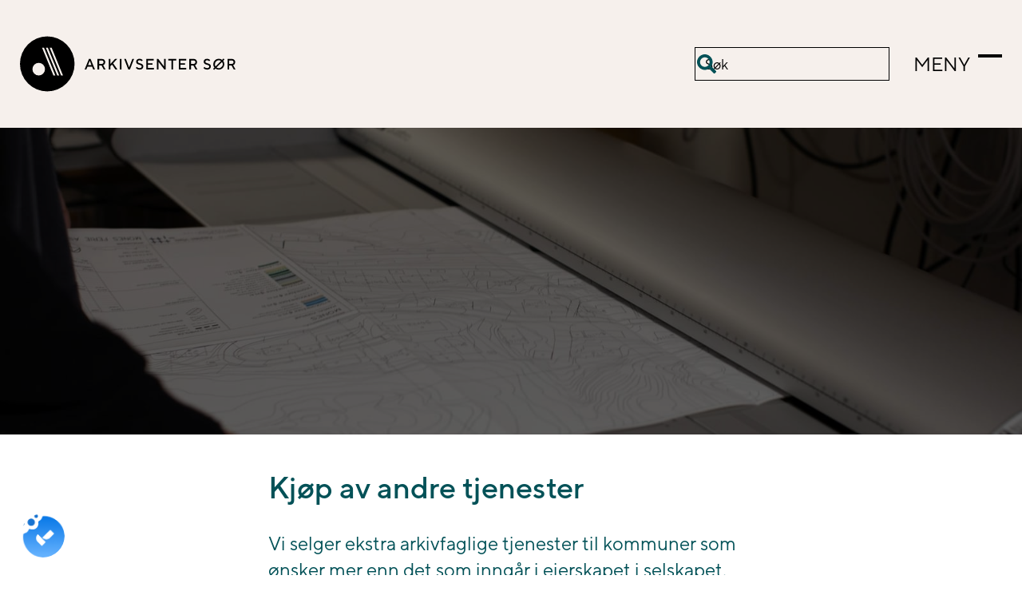

--- FILE ---
content_type: text/html
request_url: https://www.arkivsentersor.no/tjenester/kjop-av-andre-tjenester
body_size: 9958
content:
<!DOCTYPE html><!-- Last Published: Wed Jan 07 2026 09:23:10 GMT+0000 (Coordinated Universal Time) --><html data-wf-domain="www.arkivsentersor.no" data-wf-page="6582d7e531e185680b872b60" data-wf-site="608fae5b781b38396098b5c0" lang="nb"><head><meta charset="utf-8"/><title>Kjøp av andre tjenester</title><meta content="Kjøp av andre tjenester" property="og:title"/><meta content="Kjøp av andre tjenester" property="twitter:title"/><meta content="width=device-width, initial-scale=1" name="viewport"/><meta content="ioD6oj4z8VODB0eNy-XLTc1r70npMUnNP4KYwZwMVCE" name="google-site-verification"/><link href="https://cdn.prod.website-files.com/608fae5b781b38396098b5c0/css/arkivsenter-sor.webflow.shared.10282460a.css" rel="stylesheet" type="text/css" integrity="sha384-ECgkYK7ZRu0R85fpWhYZuhHSnPd+jV27jvrTDXJqhBjKjjLPWmm3LRBilY0SMAbX" crossorigin="anonymous"/><link href="https://fonts.googleapis.com" rel="preconnect"/><link href="https://fonts.gstatic.com" rel="preconnect" crossorigin="anonymous"/><script src="https://ajax.googleapis.com/ajax/libs/webfont/1.6.26/webfont.js" type="text/javascript"></script><script type="text/javascript">WebFont.load({  google: {    families: ["Open Sans:300,300italic,400,400italic,600,600italic,700,700italic,800,800italic","Montserrat:100,100italic,200,200italic,300,300italic,400,400italic,500,500italic,600,600italic,700,700italic,800,800italic,900,900italic"]  }});</script><script type="text/javascript">!function(o,c){var n=c.documentElement,t=" w-mod-";n.className+=t+"js",("ontouchstart"in o||o.DocumentTouch&&c instanceof DocumentTouch)&&(n.className+=t+"touch")}(window,document);</script><link href="https://cdn.prod.website-files.com/608fae5b781b38396098b5c0/609531556998d42c766db29c_favicon.png" rel="shortcut icon" type="image/x-icon"/><link href="https://cdn.prod.website-files.com/608fae5b781b38396098b5c0/6095323a7abd4e9076475c25_webclip.png" rel="apple-touch-icon"/><script async="" src="https://www.googletagmanager.com/gtag/js?id=G-Z42RST7L12"></script><script type="text/javascript">window.dataLayer = window.dataLayer || [];function gtag(){dataLayer.push(arguments);}gtag('set', 'developer_id.dZGVlNj', true);gtag('js', new Date());gtag('config', 'G-Z42RST7L12');</script><script src="https://www.google.com/recaptcha/api.js" type="text/javascript"></script><link rel="stylesheet" href="https://unpkg.com/swiper/swiper-bundle.min.css" />

<style>
  html {
  	font-size: 16px;
  }
  
  body {
    -webkit-font-smoothing: antialiased;
    -moz-osx-font-smoothing: grayscale;
  }
  
  .w-nav-overlay {
  	top: 0;
  }
  
  .richtext *:first-child, .accordion-body *:first-child {
    margin-top: 0;
  }
  
  .richtext *:last-child, .accordion-body *:last-child {
    margin-bottom: 0;
  }
  
  /* ACCORDION */
  @media screen and (min-width: 992px) {
    .accordion-item:nth-child(4n+1) {
      grid-column: 3 / 5 !important;   
    }
  }
  
  .accordion-link__icon.is-active {
    -webkit-transform: rotate(45deg);
    -ms-transform: rotate(45deg);
    transform: rotate(45deg);
  }
  
  .swiper-pagination-bullet {
  	background: #FFF;
    margin-left: 5px;
    margin-right: 5px;
    opacity: 1;
  }
  
  .swiper-pagination-bullet.swiper-pagination-bullet-active {
    background: #BB7652;
  }
</style><script src="https://cdn.prod.website-files.com/608fae5b781b38396098b5c0%2F6544eda5f000985a163a8687%2F67756746013b809b439d21bb%2Ffinsweetcomponentsconfig-1.0.0.js" type="module" async="" siteId="608fae5b781b38396098b5c0" finsweet="components"></script><script src="https://cdn.jsdelivr.net/gh/reshmalb17/cmp_script_V2@6f243d7/consent.js" type="text/javascript" integrity="sha384-a8LUmdI8SVC/Efsl1Rfy7xRKsNguUfcnCoU8E0rep3aFs4oWzuSWNFl5MH6AxRaa" crossorigin="anonymous"></script></head><body><header class="header"><div data-collapse="all" data-animation="default" data-duration="400" data-w-id="294e8357-4836-1361-aad2-2c1be753a3ec" data-easing="ease" data-easing2="ease" role="banner" class="navbar w-nav"><div class="navbar__wrapper"><a href="/" class="brand w-nav-brand"><div class="brand__logo w-embed"><svg xmlns="http://www.w3.org/2000/svg" width="290.141" height="73.512" viewBox="0 0 290.141 73.512">
  <g id="Group_36" data-name="Group 36" transform="translate(-152.394 -233.253)">
    <g id="Group_35" data-name="Group 35">
      <g id="Group_34" data-name="Group 34">
        <path id="Path_30" data-name="Path 30" d="M256.727,263.367h5.938a4.344,4.344,0,0,1,4.529,4.327,4.46,4.46,0,0,1-2.818,4.127l3.221,5.636h-2.416l-3.019-5.435h-3.221v5.435h-2.214Zm5.938,2.013h-3.724v4.629h3.724a2.314,2.314,0,1,0,0-4.629Z" fill="currentColor"/>
        <path id="Path_31" data-name="Path 31" d="M274.04,270.21l6.34-6.843H283.2l-5.434,5.837,5.836,8.253h-2.717l-4.629-6.643-2.214,2.416v4.227h-2.214v-14.09h2.214Z" fill="currentColor"/>
        <path id="Path_32" data-name="Path 32" d="M286.823,263.367h2.214v14.09h-2.214Z" fill="currentColor"/>
        <path id="Path_33" data-name="Path 33" d="M292.661,263.367h2.315l4.328,11.272,4.327-11.272h2.315l-5.535,14.09H298.2Z" fill="currentColor"/>
        <path id="Path_34" data-name="Path 34" d="M308.765,266.99c0-2.114,1.712-3.824,4.63-3.824a5.513,5.513,0,0,1,4.227,1.811l-1.409,1.409a3.591,3.591,0,0,0-2.818-1.208c-1.509,0-2.415.906-2.415,1.812,0,3.22,7.447,1.208,7.447,6.441,0,2.415-1.811,4.227-5.032,4.227a6.343,6.343,0,0,1-5.032-2.214l1.409-1.409a4.434,4.434,0,0,0,3.623,1.61c1.812,0,2.818-1.006,2.818-2.214C316.213,270.21,308.765,272.223,308.765,266.99Z" fill="currentColor"/>
        <path id="Path_35" data-name="Path 35" d="M332.62,275.444v2.013H322.455v-14.09h9.963v2.013h-7.749V269.1h6.139v2.012h-6.139v4.328Z" fill="currentColor"/>
        <path id="Path_36" data-name="Path 36" d="M348.624,263.367v14.09h-1.912l-7.851-10.165v10.165h-2.213v-14.09h1.911l7.85,10.165V263.367Z" fill="currentColor"/>
        <path id="Path_37" data-name="Path 37" d="M362.716,263.367v2.013h-4.227v12.077h-2.214V265.38h-4.227v-2.013Z" fill="currentColor"/>
        <path id="Path_38" data-name="Path 38" d="M376.3,275.444v2.013H366.14v-14.09H376.1v2.013h-7.75V269.1h6.14v2.012h-6.14v4.328Z" fill="currentColor"/>
        <path id="Path_39" data-name="Path 39" d="M380.332,263.367h5.938a4.345,4.345,0,0,1,4.529,4.327,4.46,4.46,0,0,1-2.818,4.127l3.22,5.636h-2.415l-3.019-5.435h-3.221v5.435h-2.214Zm5.938,2.013h-3.724v4.629h3.724a2.314,2.314,0,1,0,0-4.629Z" fill="currentColor"/>
        <path id="Path_40" data-name="Path 40" d="M399.658,266.99c0-2.114,1.711-3.824,4.629-3.824a5.516,5.516,0,0,1,4.228,1.811l-1.41,1.409a3.591,3.591,0,0,0-2.818-1.208c-1.509,0-2.415.906-2.415,1.812,0,3.22,7.448,1.208,7.448,6.441,0,2.415-1.812,4.227-5.033,4.227a6.342,6.342,0,0,1-5.031-2.214l1.408-1.409a4.436,4.436,0,0,0,3.623,1.61c1.812,0,2.818-1.006,2.818-2.214C407.105,270.21,399.658,272.223,399.658,266.99Z" fill="currentColor"/>
        <path id="Path_41" data-name="Path 41" d="M419.989,263.166a7.646,7.646,0,0,1,4.489,1.429l1.851-1.832,1.309,1.409-1.771,1.751a7.158,7.158,0,0,1,1.57,4.489,7.263,7.263,0,0,1-7.448,7.246,7.614,7.614,0,0,1-4.509-1.429l-1.831,1.831-1.309-1.408,1.752-1.752a7.094,7.094,0,0,1-1.55-4.488A7.262,7.262,0,0,1,419.989,263.166Zm-4.348,10.2,7.327-7.266a5.238,5.238,0,0,0-8.212,4.308A5.284,5.284,0,0,0,415.641,273.37Zm8.676-5.9-7.327,7.266a5.249,5.249,0,0,0,7.327-7.266Z" fill="currentColor"/>
        <path id="Path_42" data-name="Path 42" d="M431.666,263.367H437.6a4.345,4.345,0,0,1,4.529,4.327,4.46,4.46,0,0,1-2.818,4.127l3.22,5.636H440.12l-3.019-5.435H433.88v5.435h-2.214Zm5.938,2.013H433.88v4.629H437.6a2.314,2.314,0,1,0,0-4.629Z" fill="currentColor"/>
      </g>
      <path id="Path_43" data-name="Path 43" d="M245.251,263.367h2.215l5.837,14.09h-2.315l-1.509-3.724h-6.24l-1.51,3.724h-2.314Zm-1.207,8.353h4.63l-2.315-5.837Z" fill="currentColor"/>
    </g>
    <path id="Path_44" data-name="Path 44" d="M189.15,233.253a36.756,36.756,0,1,0,36.757,36.756A36.756,36.756,0,0,0,189.15,233.253Zm-11.511,52.258a8.456,8.456,0,1,1,8.456-8.456A8.456,8.456,0,0,1,177.639,285.511Zm19.836.045-15.342-37.242h2.574l15.342,37.242Zm5.149,0-15.343-37.242h2.574L205.2,285.556Zm5.148,0-15.343-37.242H195l15.343,37.242Z" fill="currentColor"/>
  </g>
</svg></div></a><nav role="navigation" class="menu w-nav-menu"><div class="menu-wrapper"><form action="/search" id="w-node-fd6f2cc2-dc66-2a3e-eedd-ae85abf779e4-e753a3eb" class="navmenu-search w-form"><input class="search__input search__input--navmenu w-input" maxlength="256" name="query" placeholder="Søk" type="search" id="search" required=""/><input type="submit" class="search__button search__button--navmenu w-button" value=""/></form><div class="menu-block"><div class="menu__header">Generelt</div><a href="/siste-nytt" class="nav-link w-nav-link">Siste nytt</a><a href="/arrangementer" class="nav-link w-nav-link">Arrangementer</a><a href="/sok-i-arkivet" class="nav-link w-nav-link">Søk i arkivene</a><a href="/formidling" class="nav-link w-nav-link">Formidling</a></div><div class="menu-block"><div class="menu__header">For publikum</div><a href="/for-publikum/lesesal" class="nav-link w-nav-link">Lesesal</a><a href="/for-publikum/slektsgransking" class="nav-link w-nav-link">Slektsgransking</a><a href="/for-publikum/dokumentasjon-om-person" class="nav-link w-nav-link">Dokumentasjon om person</a><a href="/for-publikum/dokumentasjon-om-eiendom" class="nav-link w-nav-link">Dokumentasjon om eiendom</a><a href="/for-publikum/for-forskere-og-studenter" class="nav-link w-nav-link">For forskere og studenter</a><a href="/for-publikum/avskrift-og-gotisk-handskrift" class="nav-link w-nav-link">Avskrift og gotisk håndskrift</a></div><div class="menu-block"><div class="menu__header">For kommunene</div><a href="/tjenester/arkivfaglig-veiledning" class="nav-link w-nav-link">Arkivfaglig veiledning</a><a href="/tjenester/depot" class="nav-link w-nav-link">Depot</a><a href="/tjenester/kurs" class="nav-link w-nav-link">Kurs</a><a href="/tjenester/kjop-av-andre-tjenester" aria-current="page" class="nav-link w-nav-link w--current">Kjøp av andre tjenester</a></div><div class="menu-block"><div class="menu__header">Om Arkivsenter sør</div><a href="/om-oss" class="nav-link w-nav-link">Om oss</a><a href="/kontakt" class="nav-link w-nav-link">Kontakt oss</a><a href="/vare-ansatte" class="nav-link w-nav-link">Ansatte</a><a href="/ledige-stillinger" class="nav-link w-nav-link">Ledige stillinger</a></div></div></nav><form action="/search" class="navbar__search w-form"><input class="search__input search__input--nav w-input" maxlength="256" name="query" placeholder="Søk" type="search" id="search" required=""/><input type="submit" class="search__button search__button--nav w-button" value=""/></form><div class="menu-button w-nav-button"><div class="menu-button-wrapper"><div class="menu-button__text">Meny</div><div class="hamburger"><div class="hamburger-line hamburger-line--top"></div><div class="hamburger-line hamburger-line--middle"></div><div class="hamburger-line hamburger-line--bottom"></div></div></div></div></div></div></header><main class="main"><div class="page-image-container clear-bottom"><div class="page-image-wrapper"><img src="https://cdn.prod.website-files.com/608fae5b781b38396098b5c0/61b894fa45399ded3e73040b_2021-04-13-4858.jpg" loading="eager" srcset="https://cdn.prod.website-files.com/608fae5b781b38396098b5c0/61b894fa45399ded3e73040b_2021-04-13-4858-p-1080.jpeg 1080w, https://cdn.prod.website-files.com/608fae5b781b38396098b5c0/61b894fa45399ded3e73040b_2021-04-13-4858-p-1600.jpeg 1600w, https://cdn.prod.website-files.com/608fae5b781b38396098b5c0/61b894fa45399ded3e73040b_2021-04-13-4858-p-2000.jpeg 2000w, https://cdn.prod.website-files.com/608fae5b781b38396098b5c0/61b894fa45399ded3e73040b_2021-04-13-4858-p-2600.jpeg 2600w, https://cdn.prod.website-files.com/608fae5b781b38396098b5c0/61b894fa45399ded3e73040b_2021-04-13-4858.jpg 3000w" sizes="100vw" alt="" class="cover-image"/><div class="image-overlay"></div></div></div><div class="section"><div class="w-layout-grid grid"><h1 id="w-node-_9f63ff04-191e-23b6-8dc0-92b99c8db8f9-0b872b60" class="clear-bottom">Kjøp av andre tjenester</h1><p id="w-node-_36ca90c1-f94a-d0dd-e1c3-cc073ec2d2ad-0b872b60" class="lead clear-bottom">Vi selger ekstra arkivfaglige tjenester til kommuner som ønsker mer enn det som inngår i eierskapet i selskapet.</p><div id="w-node-a40d3f2c-5598-0d98-1fbd-bcce45d4b3fb-0b872b60" class="richtext w-richtext"><p>Følgende tjenester tilbys:</p><h4><strong>Digitalisering av arkiver</strong></h4><p><strong>‍</strong>Vi har utstyr og kompetanse til digitalisering av papirarkiver og har tilbudt denne tjenesten siden 2017. Digitalisering av arkiver gjør arkivene digitalt tilgjengelige for saksbehandlere og hindrer at arkiver ødelegges av bruk eller forsvinner ved utlån. Etter at arkivene er digitalisert oppbevares arkivene i våre depotlokaler og plass frigjøres i kommunen. Arbeidet faktureres pr. medgått time. I forkant beregner vi en totalpris på digitaliseringsoppdraget.</p><p>Vi har A0 rullskanner til kart og tegninger og to arbeidsstasjoner med bunkeskannere med mulighet for utvidelse ved behov.</p><p>Personell: Vi har personell med erfaring og en dedikert prosjektleder.</p><h4><strong>Ordning av arkiver</strong></h4><p>Vi har lang erfaring med ordning av store og små arkiver fra eierkommunene. Vi har kompetent personell med historisk kompetanse som ordner og klargjør arkiver for bevaring i depot. Det utarbeides søkbar arkivkatalog og arkivene blir tilgjengelige for bruk på lesesalen etter gjeldende lover og regler.</p><h4><strong>Salg av andre arkivtjenester:</strong></h4><p>Kurs, arkivfaglig veiledning og bevaring av elektroniske arkiver selges også til eksterne aktører.</p><p><a href="/kontakt">Ta kontakt for for mer informasjon eller pristilbud</a>.</p></div></div></div></main><footer class="footer"><div class="w-layout-grid grid"><div id="w-node-c75e7b1a-ac39-3499-22f2-9160784c3c2c-784c3c2a" class="column"><img src="https://cdn.prod.website-files.com/608fae5b781b38396098b5c0/6090f3f8c7df9b6f3417a4c1_logo-green.svg" loading="lazy" alt="Arkivsenter sør logo" class="footer__logo"/><p>Vi arbeider for at verdifullt kommunalt og fylkeskommunalt arkivmateriale blir tatt vare på og gjort tilgjengelig for offentlig bruk, forskning og andre administrative og kulturelle formål.</p><div class="footer__social"><a href="https://www.facebook.com/arkivsentersor" target="_blank" class="footer__social-link w-inline-block"><img src="https://cdn.prod.website-files.com/608fae5b781b38396098b5c0/6090f6ce1b2c3d1912bd6ec9_facebook-square-brands.svg" loading="lazy" alt="Lenke til Facebook"/></a><a href="https://www.instagram.com/arkivsentersor/" class="footer__social-link w-inline-block"><img src="https://cdn.prod.website-files.com/608fae5b781b38396098b5c0/6090f6f389a40f42c65710ac_instagram-square-brands.svg" loading="lazy" alt="Lenke til Instagram"/></a><a href="https://www.youtube.com/channel/UCUxMKleoO8UHudc9UQGM56A/videos" target="_blank" class="footer__social-link w-inline-block"><img src="https://cdn.prod.website-files.com/608fae5b781b38396098b5c0/61e131d5ba480e2dd58b491f_youtube7.svg" loading="lazy" alt="Lenke til YouTube kanal"/></a></div></div><div id="w-node-c75e7b1a-ac39-3499-22f2-9160784c3c37-784c3c2a" class="footer__menu-wrapper"><div class="footer__menu"><a href="/om-oss" class="footer__link">Om oss</a><a href="/ledige-stillinger" class="footer__link">Ledige stillinger</a><a href="/vare-ansatte" class="footer__link">Ansatte</a><a href="/kontakt" class="footer__link">Kontakt oss</a><a href="https://uustatus.no/nb/erklaringer/publisert/78fd4e70-b304-47d5-9426-e6d37e683f4e" target="_blank" class="footer__link">Tilgjengelighetserklæring</a></div><div class="footer__menu"><a href="/for-publikum/lesesal" class="footer__link">Lesesal</a><a href="/bestill-innsyn" class="footer__link">Bestill innsyn</a><a href="/siste-nytt" class="footer__link">Nyheter</a><a href="/tjenester/kurs" class="footer__link">Kurs</a></div><div class="footer__address"><div class="footer__address-text">Märthas vei 1<br/>4633 Kristiansand</div><div class="footer__row"><div class="footer__label">T:</div><a href="tel:+4738145591" class="footer__link footer__link--no-arrow">+47 38 14 55 91</a></div><div class="footer__row"><div class="footer__label">E:</div><a href="mailto:post@arkivsentersor.no" class="footer__link footer__link--no-arrow">post@arkivsentersor.no</a></div><div class="footer__row"><div class="footer__label">Org.nr.:</div><div class="footer__label">971 531 673</div></div></div></div><div id="w-node-c75e7b1a-ac39-3499-22f2-9160784c3c5d-784c3c2a" class="footer__copyright"><div id="consent-banner" data-animation="fade" data-cookie-banner="false" class="consentbit-gdpr_banner_div"><div class="consentbit-innerdiv"><h2 class="consentbit-banner_headings">Innstillinger for informasjonskapsler (cookies)</h2><p class="consentbit-gdpr_banner_text">Vi bruker informasjonskapsler (cookies) for å gi deg best mulig opplevelse på nettsiden vår. De tillater også at vi samler inn bruksinformasjon for å kontinuerlig forbedre nettsiden vår.</p><div class="consentbit-banner_button_container"><a id="preferences-btn" href="#" class="consentbit-banner_button_preference w-button">Innstillinger</a><a id="decline-btn" href="#" class="consentbit-banner_button_decline w-button">Avvis</a><a id="accept-btn" href="#" class="consentbit-banner_accept w-button">Aksepter</a></div></div></div><div id="initial-consent-banner" data-animation="fade" data-cookie-banner="false" class="consentbit-ccpa-banner-div"><div class="consentbit-ccpa-innerdiv"><h2 class="consentbit-ccpa-banner-heading">Vi verdsetter ditt personvern</h2><p class="consentbit-ccpa-banner-text">Vi bruker informasjonskapsler (cookies) for å gi deg best mulig opplevelse på nettsiden vår. De tillater også at vi samler inn bruksinformasjon for å kontinuerlig forbedre nettsiden vår.</p><div class="consentbit-ccpa-button-container"><a id="do-not-share-link" href="#" class="consentbit-ccpa-linkblock w-inline-block">Ikke del min personlige informasjon</a></div></div></div><div id="main-banner" class="consentbit-preference"><div data-cookie-banner="false" data-animation="fade" class="consentbit-preference_div"><h4 class="consebit-prefrence-heading">Innstillinger for informasjonskapsler (cookies)</h4><p class="consentbit-prefrence_text">Ved å trykke, aksepterer du at vi lagrer en informasjonskapsel på din enhet for å forbedre navigasjon og analysere bruksmønster.</p><div id="consentbit-preference_div" class="consentbit-prefrence_block"><div class="consentbit-prefrence_block"><div class="w-form"><form id="email-form" name="email-form" data-name="Email Form" method="get" data-wf-page-id="6582d7e531e185680b872b60" data-wf-element-id="b4c0a499-f07d-2973-5352-21720fb57be0"><div><div class="consentbit-prefrence_toggle"><p class="consentbit-button-preference">Gunnleggende</p><label id="necessary-checkbox" customtoggle="false" class="w-checkbox consentbit-toggle"><input type="checkbox" name="checkbox" id="checkbox" data-name="Checkbox" data-consent-id="necessary-checkbox" class="w-checkbox-input"/><span class="w-form-label" for="checkbox"></span></label></div><p class="consentbit-prefrence_text">Grunnleggende informasjonskapsler aktiverer grunnleggende side-funksjoner som sikkerhet og tilgjengelighet. De lagrer ikke personlige data, og kan ikke deaktiveres.</p></div><div><div class="consentbit-prefrence_toggle"><p class="consentbit-button-preference">Analyse</p><label id="analytics-checkbox" customtoggle="false" class="w-checkbox consentbit-toggle"><input type="checkbox" name="checkbox-2" id="checkbox-2" data-name="Checkbox 2" data-consent-id="analytics-checkbox" class="w-checkbox-input"/><span class="w-form-label" for="checkbox-2"></span></label></div><p class="consentbit-prefrence_text">Disse informasjonskapslene registrerer anonyme data for å hjelpe oss å forbedre funksjonaliteten og forbedre brukeropplevelsen.</p></div><div><div class="consentbit-prefrence_toggle"><p class="consentbit-button-preference">Innstillinger</p><label id="personalization-checkbox" customtoggle="false" class="w-checkbox consentbit-toggle"><input type="checkbox" name="checkbox-3" id="checkbox-3" data-name="Checkbox 3" data-consent-id="personalization-checkbox" class="w-checkbox-input"/><span class="w-form-label" for="checkbox-3"></span></label></div><p class="consentbit-prefrence_text">Disse informasjonskapslene husker språk, region og visningspreferanser for å tilby en mer personlig og sømløs opplevelse.</p></div></form><div class="w-form-done"><div>Takk! Dine valg er mottatt!</div></div><div class="w-form-fail"><div>Oi! Her skjedde det noe feil som ikke er riktig et sted. Lagring av dine innstillinger feilet.</div></div></div></div></div><div class="consentbit-prefrence-container"><a id="save-preferences-btn" href="#" class="consebit-prefrence-accept w-button">Lagre innstillinger</a><a id="cancel-btn" href="#" class="consentbit-prefrence-decline w-button">Avvis</a></div></div></div><div id="main-consent-banner" data-animation="fade" data-cookie-banner="false" class="consentbit-ccpa_preference"><h4 class="consebit-ccpa-prefrence-heading">Opt-out Preference</h4><p class="consentbit-ccpa_prefrence_text">We use third-party cookies that help us analyze how you use this website, store your preferences, and provide the content and advertisements that are relevant to you. We do not sell your information. However, you can opt out of these cookies by checking Do Not Share My Personal Information and clicking the Save My Preferences button. Once you opt out, you can opt in again at any time by unchecking Do Not Share My Personal Information and clicking the Save My Preferences button</p><div class="consentbit-ccpa-prefrence-block"><div class="consentbit-ccpa-prefrence-block"><div class="w-form"><form id="email-form-2" name="email-form-2" data-name="Email Form 2" method="get" data-wf-page-id="6582d7e531e185680b872b60" data-wf-element-id="6ea734b2-4484-b4ab-2a05-d0067454bf6a"><div class="consentbit-ccpa-prefrence-toggle"><p class="consentbit-ccpa_prefrence_text">.Do Not Share My Personal Information</p><label id="do-not-share-checkbox" class="w-checkbox consentbit-toggle"><input type="checkbox" id="checkbox-4" name="checkbox-4" data-name="Checkbox 4" data-consent-id="do-not-share-checkbox" class="w-checkbox-input"/><span class="w-form-label" for="checkbox-4"></span></label></div></form><div class="w-form-done"><div>Thank you! Your submission has been received!</div></div><div class="w-form-fail"><div>Oops! Something went wrong while submitting the form.</div></div></div></div></div><div class="consebit-ccpa-prefrence-container"><a id="save-btn" href="#" class="consebit-ccpa-prefrence-accept w-button">Save My Preference</a><a id="close-consent-banner" href="#" class="consebit-ccpa-prefrence-decline w-button">Cancel</a></div></div><div id="toggle-consent-btn" scroll-control="true" class="consentbit-change-preference"></div><div>© 2021 Arkivsenter sør</div></div></div></footer><script src="https://d3e54v103j8qbb.cloudfront.net/js/jquery-3.5.1.min.dc5e7f18c8.js?site=608fae5b781b38396098b5c0" type="text/javascript" integrity="sha256-9/aliU8dGd2tb6OSsuzixeV4y/faTqgFtohetphbbj0=" crossorigin="anonymous"></script><script src="https://cdn.prod.website-files.com/608fae5b781b38396098b5c0/js/webflow.schunk.36b8fb49256177c8.js" type="text/javascript" integrity="sha384-4abIlA5/v7XaW1HMXKBgnUuhnjBYJ/Z9C1OSg4OhmVw9O3QeHJ/qJqFBERCDPv7G" crossorigin="anonymous"></script><script src="https://cdn.prod.website-files.com/608fae5b781b38396098b5c0/js/webflow.schunk.367759a110d045ee.js" type="text/javascript" integrity="sha384-cRkjsFVhN1Eab22kHdFC6qmHtu8gU+keHj0rbjyz8Jd1baI2d4c8N0XcyBl3lanD" crossorigin="anonymous"></script><script src="https://cdn.prod.website-files.com/608fae5b781b38396098b5c0/js/webflow.c2d2c4ad.eaf1b13ab109a93d.js" type="text/javascript" integrity="sha384-nDyD0iRgbPLSPEWuxwgRGPaB/ezsFrHQwCjmq5M1EegZJY7AjRHS3aSqKwYH/D0y" crossorigin="anonymous"></script><script src="https://unpkg.com/swiper/swiper-bundle.min.js"></script>
<script src="https://cdn.jsdelivr.net/gh/Flowappz/cookie-consent-cdn@v1.1.15/cookie-consent.js"></script>
<script>
  var monthNames = ["januar","februar","mars","april","mai","juni","juli","august","september","oktober","november","desember"];
  var monthNamesShort = ["jan","feb","mar","apr","mai","jun","jul","aug","sep","okt","nov","des"];
  var swiper;
  
  $(function() {
    /* Main min height */
    //var hfHeight = $(".footer").get(0).scrollHeight + "px";
    $(".main").css("min-height", "calc(100vh - " + $(".footer").get(0).scrollHeight + "px)");
      
    /* Month names */
    $(".date__month").each(function() {
      var monthNumber = parseInt($(this).text(), 10);
      if(!isNaN(monthNumber)) {
      	$(this).text(monthNames[monthNumber-1]);
      }
    });
    
    $(".date__shortmonth").each(function() {
      var monthNumber = parseInt($(this).text(), 10);
      if(!isNaN(monthNumber)) {
      	$(this).text(monthNamesShort[monthNumber-1]);
      }
    });
    
  	$(".accordion-link").click(function(e) {
      var $accordionLink = $(this);
      
      e.preventDefault();
      const accordionGrid = $(this).closest(".accordion-grid");
      const accordionItem = $(this).closest(".accordion-item");
      
      if($accordionLink.find(".accordion-link__icon").hasClass("is-active")) {
      	closeAccordions(accordionGrid);
        return;
      }
      
      if(accordionGrid.find(".accordion").length > 0) {
      	closeAccordions(accordionGrid);
        setTimeout(function() {
          openAccordion($accordionLink, accordionItem, accordionItem.index());
        }, 400);
      } else {
        openAccordion($accordionLink, accordionItem, accordionItem.index());
      }
    });
  });
  
  function closeAccordions(accordionGrid) {
    $(".accordion-item").removeClass("accordion-item--active");
    $(".accordion-link .accordion-link__icon").removeClass("is-active");
    
    accordionGrid.find(".accordion").each(function() {
      var $accordion = $(this);
      $accordion.css("max-height", 0);
      setTimeout(function() {
        $accordion.remove();
      }, 400);
    });
  }
  
  function openAccordion(accordionLink, accordionItem, index) {
    accordionItem.addClass("accordion-item--active");
    accordionLink.find(".accordion-link__icon").addClass("is-active");
    const accordionGrid = accordionItem.closest(".accordion-grid");
    const colCount = accordionItem.closest(".accordion-grid").css('grid-template-columns').split(' ').length;
    
    let rowPosition = 0;
    let colPosition = 0;
    
    if(colCount === 12) {
      rowPosition = Math.floor((index) / 4) + 1;
    } else if(colCount === 8) {
      rowPosition = Math.floor((index) / 2) + 1;
    } else {
      rowPosition = index + 1;
    }
    
    const newItem = $(".accordion").eq(index).clone();
    
    newItem.find(".accordion__close").click(function(e) {
      closeAccordions($(this).closest(".accordion-grid"));
    });
    
    newItem.css("grid-column", "1 / span " + colCount);
    newItem.css("grid-row", rowPosition+1);
    newItem.css("display", "grid");
    
    accordionGrid.append(newItem);
    
    setTimeout(function() {
      var accordionBox = accordionGrid.find(".accordion");
      accordionBox.find(".swiper-container-tmp").addClass("swiper-container");
      accordionBox.find(".swiper-wrapper-tmp").addClass("swiper-wrapper");
      accordionBox.find(".swiper-slide-tmp").addClass("swiper-slide");
      accordionBox.find(".swiper-pagination-tmp").addClass("swiper-pagination");
      
      var accordionHeight = accordionBox.get(0).scrollHeight;
      accordionBox.css("max-height", accordionHeight + "px");
      
      if(accordionBox.find(".swiper-slide").length > 0) {
        const swiper = new Swiper('.swiper-container', {
          // Optional parameters
          direction: 'horizontal',
          loop: true,

          // If we need pagination
          pagination: {
            el: '.swiper-pagination',
          },
        });
      } else {
        accordionBox.find(".swiper-container").hide();
      }
    }, 10);
  }
</script>

<script type="text/javascript" src="https://ajax.googleapis.com/ajax/libs/jquery/1.4/jquery.min.js"></script>

<link rel="stylesheet" href="https://cdn.jsdelivr.net/gh/fancyapps/fancybox@3.5.7/dist/jquery.fancybox.min.css" />
    <script src="https://cdn.jsdelivr.net/gh/fancyapps/fancybox@3.5.7/dist/jquery.fancybox.min.js"></script>

    <script>
    $(document).ready(function() {
    $('.w-richtext figure img').each(function() {
      $(this).parent().css({cursor: 'pointer'}).attr('data-fancybox', 'gallery').attr('data-src', this.src);
    });

    $('.w-richtext img').each(function() {
      $(this).parent().css({cursor: 'pointer'}).attr('data-fancybox', 'gallery').attr('data-src', this.src);
    })});

    $("[data-fancybox]").fancybox({
      clickContent    : false
    });</script>

<script>
  function getParameterByName(name, url = window.location.href) {
    name = name.replace(/[\[\]]/g, '\\$&');
    var regex = new RegExp('[?&]' + name + '(=([^&#]*)|&|#|$)'),
        results = regex.exec(url);
    if (!results) return null;
    if (!results[2]) return '';
    return decodeURIComponent(results[2].replace(/\+/g, ' '));
  }
  var paramtest = getParameterByName('block');
  //openAccordion(accordionLink, accordionItem, index)
</script>  

<script>
  // ArkSor - Sett ALT-tekst som tittel
  const images = Array.from( document.querySelectorAll('.add-caption') );
  //alert(images.length);
  images.forEach( (image) => {
    let alt = image.getAttribute('alt');
    if( alt ) {
      	image.setAttribute('title', `${alt}`);
    	//image.insertAdjacentHTML('afterEnd', `<p class="photo-caption">${alt}</p>`);
    }
  });
</script></body></html>

--- FILE ---
content_type: text/html
request_url: https://www.arkivsentersor.no/tjenester/kjop-av-andre-tjenester
body_size: 9762
content:
<!DOCTYPE html><!-- Last Published: Wed Jan 07 2026 09:23:10 GMT+0000 (Coordinated Universal Time) --><html data-wf-domain="www.arkivsentersor.no" data-wf-page="6582d7e531e185680b872b60" data-wf-site="608fae5b781b38396098b5c0" lang="nb"><head><meta charset="utf-8"/><title>Kjøp av andre tjenester</title><meta content="Kjøp av andre tjenester" property="og:title"/><meta content="Kjøp av andre tjenester" property="twitter:title"/><meta content="width=device-width, initial-scale=1" name="viewport"/><meta content="ioD6oj4z8VODB0eNy-XLTc1r70npMUnNP4KYwZwMVCE" name="google-site-verification"/><link href="https://cdn.prod.website-files.com/608fae5b781b38396098b5c0/css/arkivsenter-sor.webflow.shared.10282460a.css" rel="stylesheet" type="text/css" integrity="sha384-ECgkYK7ZRu0R85fpWhYZuhHSnPd+jV27jvrTDXJqhBjKjjLPWmm3LRBilY0SMAbX" crossorigin="anonymous"/><link href="https://fonts.googleapis.com" rel="preconnect"/><link href="https://fonts.gstatic.com" rel="preconnect" crossorigin="anonymous"/><script src="https://ajax.googleapis.com/ajax/libs/webfont/1.6.26/webfont.js" type="text/javascript"></script><script type="text/javascript">WebFont.load({  google: {    families: ["Open Sans:300,300italic,400,400italic,600,600italic,700,700italic,800,800italic","Montserrat:100,100italic,200,200italic,300,300italic,400,400italic,500,500italic,600,600italic,700,700italic,800,800italic,900,900italic"]  }});</script><script type="text/javascript">!function(o,c){var n=c.documentElement,t=" w-mod-";n.className+=t+"js",("ontouchstart"in o||o.DocumentTouch&&c instanceof DocumentTouch)&&(n.className+=t+"touch")}(window,document);</script><link href="https://cdn.prod.website-files.com/608fae5b781b38396098b5c0/609531556998d42c766db29c_favicon.png" rel="shortcut icon" type="image/x-icon"/><link href="https://cdn.prod.website-files.com/608fae5b781b38396098b5c0/6095323a7abd4e9076475c25_webclip.png" rel="apple-touch-icon"/><script async="" src="https://www.googletagmanager.com/gtag/js?id=G-Z42RST7L12"></script><script type="text/javascript">window.dataLayer = window.dataLayer || [];function gtag(){dataLayer.push(arguments);}gtag('set', 'developer_id.dZGVlNj', true);gtag('js', new Date());gtag('config', 'G-Z42RST7L12');</script><script src="https://www.google.com/recaptcha/api.js" type="text/javascript"></script><link rel="stylesheet" href="https://unpkg.com/swiper/swiper-bundle.min.css" />

<style>
  html {
  	font-size: 16px;
  }
  
  body {
    -webkit-font-smoothing: antialiased;
    -moz-osx-font-smoothing: grayscale;
  }
  
  .w-nav-overlay {
  	top: 0;
  }
  
  .richtext *:first-child, .accordion-body *:first-child {
    margin-top: 0;
  }
  
  .richtext *:last-child, .accordion-body *:last-child {
    margin-bottom: 0;
  }
  
  /* ACCORDION */
  @media screen and (min-width: 992px) {
    .accordion-item:nth-child(4n+1) {
      grid-column: 3 / 5 !important;   
    }
  }
  
  .accordion-link__icon.is-active {
    -webkit-transform: rotate(45deg);
    -ms-transform: rotate(45deg);
    transform: rotate(45deg);
  }
  
  .swiper-pagination-bullet {
  	background: #FFF;
    margin-left: 5px;
    margin-right: 5px;
    opacity: 1;
  }
  
  .swiper-pagination-bullet.swiper-pagination-bullet-active {
    background: #BB7652;
  }
</style><script src="https://cdn.prod.website-files.com/608fae5b781b38396098b5c0%2F6544eda5f000985a163a8687%2F67756746013b809b439d21bb%2Ffinsweetcomponentsconfig-1.0.0.js" type="module" async="" siteId="608fae5b781b38396098b5c0" finsweet="components"></script><script src="https://cdn.jsdelivr.net/gh/reshmalb17/cmp_script_V2@6f243d7/consent.js" type="text/javascript" integrity="sha384-a8LUmdI8SVC/Efsl1Rfy7xRKsNguUfcnCoU8E0rep3aFs4oWzuSWNFl5MH6AxRaa" crossorigin="anonymous"></script></head><body><header class="header"><div data-collapse="all" data-animation="default" data-duration="400" data-w-id="294e8357-4836-1361-aad2-2c1be753a3ec" data-easing="ease" data-easing2="ease" role="banner" class="navbar w-nav"><div class="navbar__wrapper"><a href="/" class="brand w-nav-brand"><div class="brand__logo w-embed"><svg xmlns="http://www.w3.org/2000/svg" width="290.141" height="73.512" viewBox="0 0 290.141 73.512">
  <g id="Group_36" data-name="Group 36" transform="translate(-152.394 -233.253)">
    <g id="Group_35" data-name="Group 35">
      <g id="Group_34" data-name="Group 34">
        <path id="Path_30" data-name="Path 30" d="M256.727,263.367h5.938a4.344,4.344,0,0,1,4.529,4.327,4.46,4.46,0,0,1-2.818,4.127l3.221,5.636h-2.416l-3.019-5.435h-3.221v5.435h-2.214Zm5.938,2.013h-3.724v4.629h3.724a2.314,2.314,0,1,0,0-4.629Z" fill="currentColor"/>
        <path id="Path_31" data-name="Path 31" d="M274.04,270.21l6.34-6.843H283.2l-5.434,5.837,5.836,8.253h-2.717l-4.629-6.643-2.214,2.416v4.227h-2.214v-14.09h2.214Z" fill="currentColor"/>
        <path id="Path_32" data-name="Path 32" d="M286.823,263.367h2.214v14.09h-2.214Z" fill="currentColor"/>
        <path id="Path_33" data-name="Path 33" d="M292.661,263.367h2.315l4.328,11.272,4.327-11.272h2.315l-5.535,14.09H298.2Z" fill="currentColor"/>
        <path id="Path_34" data-name="Path 34" d="M308.765,266.99c0-2.114,1.712-3.824,4.63-3.824a5.513,5.513,0,0,1,4.227,1.811l-1.409,1.409a3.591,3.591,0,0,0-2.818-1.208c-1.509,0-2.415.906-2.415,1.812,0,3.22,7.447,1.208,7.447,6.441,0,2.415-1.811,4.227-5.032,4.227a6.343,6.343,0,0,1-5.032-2.214l1.409-1.409a4.434,4.434,0,0,0,3.623,1.61c1.812,0,2.818-1.006,2.818-2.214C316.213,270.21,308.765,272.223,308.765,266.99Z" fill="currentColor"/>
        <path id="Path_35" data-name="Path 35" d="M332.62,275.444v2.013H322.455v-14.09h9.963v2.013h-7.749V269.1h6.139v2.012h-6.139v4.328Z" fill="currentColor"/>
        <path id="Path_36" data-name="Path 36" d="M348.624,263.367v14.09h-1.912l-7.851-10.165v10.165h-2.213v-14.09h1.911l7.85,10.165V263.367Z" fill="currentColor"/>
        <path id="Path_37" data-name="Path 37" d="M362.716,263.367v2.013h-4.227v12.077h-2.214V265.38h-4.227v-2.013Z" fill="currentColor"/>
        <path id="Path_38" data-name="Path 38" d="M376.3,275.444v2.013H366.14v-14.09H376.1v2.013h-7.75V269.1h6.14v2.012h-6.14v4.328Z" fill="currentColor"/>
        <path id="Path_39" data-name="Path 39" d="M380.332,263.367h5.938a4.345,4.345,0,0,1,4.529,4.327,4.46,4.46,0,0,1-2.818,4.127l3.22,5.636h-2.415l-3.019-5.435h-3.221v5.435h-2.214Zm5.938,2.013h-3.724v4.629h3.724a2.314,2.314,0,1,0,0-4.629Z" fill="currentColor"/>
        <path id="Path_40" data-name="Path 40" d="M399.658,266.99c0-2.114,1.711-3.824,4.629-3.824a5.516,5.516,0,0,1,4.228,1.811l-1.41,1.409a3.591,3.591,0,0,0-2.818-1.208c-1.509,0-2.415.906-2.415,1.812,0,3.22,7.448,1.208,7.448,6.441,0,2.415-1.812,4.227-5.033,4.227a6.342,6.342,0,0,1-5.031-2.214l1.408-1.409a4.436,4.436,0,0,0,3.623,1.61c1.812,0,2.818-1.006,2.818-2.214C407.105,270.21,399.658,272.223,399.658,266.99Z" fill="currentColor"/>
        <path id="Path_41" data-name="Path 41" d="M419.989,263.166a7.646,7.646,0,0,1,4.489,1.429l1.851-1.832,1.309,1.409-1.771,1.751a7.158,7.158,0,0,1,1.57,4.489,7.263,7.263,0,0,1-7.448,7.246,7.614,7.614,0,0,1-4.509-1.429l-1.831,1.831-1.309-1.408,1.752-1.752a7.094,7.094,0,0,1-1.55-4.488A7.262,7.262,0,0,1,419.989,263.166Zm-4.348,10.2,7.327-7.266a5.238,5.238,0,0,0-8.212,4.308A5.284,5.284,0,0,0,415.641,273.37Zm8.676-5.9-7.327,7.266a5.249,5.249,0,0,0,7.327-7.266Z" fill="currentColor"/>
        <path id="Path_42" data-name="Path 42" d="M431.666,263.367H437.6a4.345,4.345,0,0,1,4.529,4.327,4.46,4.46,0,0,1-2.818,4.127l3.22,5.636H440.12l-3.019-5.435H433.88v5.435h-2.214Zm5.938,2.013H433.88v4.629H437.6a2.314,2.314,0,1,0,0-4.629Z" fill="currentColor"/>
      </g>
      <path id="Path_43" data-name="Path 43" d="M245.251,263.367h2.215l5.837,14.09h-2.315l-1.509-3.724h-6.24l-1.51,3.724h-2.314Zm-1.207,8.353h4.63l-2.315-5.837Z" fill="currentColor"/>
    </g>
    <path id="Path_44" data-name="Path 44" d="M189.15,233.253a36.756,36.756,0,1,0,36.757,36.756A36.756,36.756,0,0,0,189.15,233.253Zm-11.511,52.258a8.456,8.456,0,1,1,8.456-8.456A8.456,8.456,0,0,1,177.639,285.511Zm19.836.045-15.342-37.242h2.574l15.342,37.242Zm5.149,0-15.343-37.242h2.574L205.2,285.556Zm5.148,0-15.343-37.242H195l15.343,37.242Z" fill="currentColor"/>
  </g>
</svg></div></a><nav role="navigation" class="menu w-nav-menu"><div class="menu-wrapper"><form action="/search" id="w-node-fd6f2cc2-dc66-2a3e-eedd-ae85abf779e4-e753a3eb" class="navmenu-search w-form"><input class="search__input search__input--navmenu w-input" maxlength="256" name="query" placeholder="Søk" type="search" id="search" required=""/><input type="submit" class="search__button search__button--navmenu w-button" value=""/></form><div class="menu-block"><div class="menu__header">Generelt</div><a href="/siste-nytt" class="nav-link w-nav-link">Siste nytt</a><a href="/arrangementer" class="nav-link w-nav-link">Arrangementer</a><a href="/sok-i-arkivet" class="nav-link w-nav-link">Søk i arkivene</a><a href="/formidling" class="nav-link w-nav-link">Formidling</a></div><div class="menu-block"><div class="menu__header">For publikum</div><a href="/for-publikum/lesesal" class="nav-link w-nav-link">Lesesal</a><a href="/for-publikum/slektsgransking" class="nav-link w-nav-link">Slektsgransking</a><a href="/for-publikum/dokumentasjon-om-person" class="nav-link w-nav-link">Dokumentasjon om person</a><a href="/for-publikum/dokumentasjon-om-eiendom" class="nav-link w-nav-link">Dokumentasjon om eiendom</a><a href="/for-publikum/for-forskere-og-studenter" class="nav-link w-nav-link">For forskere og studenter</a><a href="/for-publikum/avskrift-og-gotisk-handskrift" class="nav-link w-nav-link">Avskrift og gotisk håndskrift</a></div><div class="menu-block"><div class="menu__header">For kommunene</div><a href="/tjenester/arkivfaglig-veiledning" class="nav-link w-nav-link">Arkivfaglig veiledning</a><a href="/tjenester/depot" class="nav-link w-nav-link">Depot</a><a href="/tjenester/kurs" class="nav-link w-nav-link">Kurs</a><a href="/tjenester/kjop-av-andre-tjenester" aria-current="page" class="nav-link w-nav-link w--current">Kjøp av andre tjenester</a></div><div class="menu-block"><div class="menu__header">Om Arkivsenter sør</div><a href="/om-oss" class="nav-link w-nav-link">Om oss</a><a href="/kontakt" class="nav-link w-nav-link">Kontakt oss</a><a href="/vare-ansatte" class="nav-link w-nav-link">Ansatte</a><a href="/ledige-stillinger" class="nav-link w-nav-link">Ledige stillinger</a></div></div></nav><form action="/search" class="navbar__search w-form"><input class="search__input search__input--nav w-input" maxlength="256" name="query" placeholder="Søk" type="search" id="search" required=""/><input type="submit" class="search__button search__button--nav w-button" value=""/></form><div class="menu-button w-nav-button"><div class="menu-button-wrapper"><div class="menu-button__text">Meny</div><div class="hamburger"><div class="hamburger-line hamburger-line--top"></div><div class="hamburger-line hamburger-line--middle"></div><div class="hamburger-line hamburger-line--bottom"></div></div></div></div></div></div></header><main class="main"><div class="page-image-container clear-bottom"><div class="page-image-wrapper"><img src="https://cdn.prod.website-files.com/608fae5b781b38396098b5c0/61b894fa45399ded3e73040b_2021-04-13-4858.jpg" loading="eager" srcset="https://cdn.prod.website-files.com/608fae5b781b38396098b5c0/61b894fa45399ded3e73040b_2021-04-13-4858-p-1080.jpeg 1080w, https://cdn.prod.website-files.com/608fae5b781b38396098b5c0/61b894fa45399ded3e73040b_2021-04-13-4858-p-1600.jpeg 1600w, https://cdn.prod.website-files.com/608fae5b781b38396098b5c0/61b894fa45399ded3e73040b_2021-04-13-4858-p-2000.jpeg 2000w, https://cdn.prod.website-files.com/608fae5b781b38396098b5c0/61b894fa45399ded3e73040b_2021-04-13-4858-p-2600.jpeg 2600w, https://cdn.prod.website-files.com/608fae5b781b38396098b5c0/61b894fa45399ded3e73040b_2021-04-13-4858.jpg 3000w" sizes="100vw" alt="" class="cover-image"/><div class="image-overlay"></div></div></div><div class="section"><div class="w-layout-grid grid"><h1 id="w-node-_9f63ff04-191e-23b6-8dc0-92b99c8db8f9-0b872b60" class="clear-bottom">Kjøp av andre tjenester</h1><p id="w-node-_36ca90c1-f94a-d0dd-e1c3-cc073ec2d2ad-0b872b60" class="lead clear-bottom">Vi selger ekstra arkivfaglige tjenester til kommuner som ønsker mer enn det som inngår i eierskapet i selskapet.</p><div id="w-node-a40d3f2c-5598-0d98-1fbd-bcce45d4b3fb-0b872b60" class="richtext w-richtext"><p>Følgende tjenester tilbys:</p><h4><strong>Digitalisering av arkiver</strong></h4><p><strong>‍</strong>Vi har utstyr og kompetanse til digitalisering av papirarkiver og har tilbudt denne tjenesten siden 2017. Digitalisering av arkiver gjør arkivene digitalt tilgjengelige for saksbehandlere og hindrer at arkiver ødelegges av bruk eller forsvinner ved utlån. Etter at arkivene er digitalisert oppbevares arkivene i våre depotlokaler og plass frigjøres i kommunen. Arbeidet faktureres pr. medgått time. I forkant beregner vi en totalpris på digitaliseringsoppdraget.</p><p>Vi har A0 rullskanner til kart og tegninger og to arbeidsstasjoner med bunkeskannere med mulighet for utvidelse ved behov.</p><p>Personell: Vi har personell med erfaring og en dedikert prosjektleder.</p><h4><strong>Ordning av arkiver</strong></h4><p>Vi har lang erfaring med ordning av store og små arkiver fra eierkommunene. Vi har kompetent personell med historisk kompetanse som ordner og klargjør arkiver for bevaring i depot. Det utarbeides søkbar arkivkatalog og arkivene blir tilgjengelige for bruk på lesesalen etter gjeldende lover og regler.</p><h4><strong>Salg av andre arkivtjenester:</strong></h4><p>Kurs, arkivfaglig veiledning og bevaring av elektroniske arkiver selges også til eksterne aktører.</p><p><a href="/kontakt">Ta kontakt for for mer informasjon eller pristilbud</a>.</p></div></div></div></main><footer class="footer"><div class="w-layout-grid grid"><div id="w-node-c75e7b1a-ac39-3499-22f2-9160784c3c2c-784c3c2a" class="column"><img src="https://cdn.prod.website-files.com/608fae5b781b38396098b5c0/6090f3f8c7df9b6f3417a4c1_logo-green.svg" loading="lazy" alt="Arkivsenter sør logo" class="footer__logo"/><p>Vi arbeider for at verdifullt kommunalt og fylkeskommunalt arkivmateriale blir tatt vare på og gjort tilgjengelig for offentlig bruk, forskning og andre administrative og kulturelle formål.</p><div class="footer__social"><a href="https://www.facebook.com/arkivsentersor" target="_blank" class="footer__social-link w-inline-block"><img src="https://cdn.prod.website-files.com/608fae5b781b38396098b5c0/6090f6ce1b2c3d1912bd6ec9_facebook-square-brands.svg" loading="lazy" alt="Lenke til Facebook"/></a><a href="https://www.instagram.com/arkivsentersor/" class="footer__social-link w-inline-block"><img src="https://cdn.prod.website-files.com/608fae5b781b38396098b5c0/6090f6f389a40f42c65710ac_instagram-square-brands.svg" loading="lazy" alt="Lenke til Instagram"/></a><a href="https://www.youtube.com/channel/UCUxMKleoO8UHudc9UQGM56A/videos" target="_blank" class="footer__social-link w-inline-block"><img src="https://cdn.prod.website-files.com/608fae5b781b38396098b5c0/61e131d5ba480e2dd58b491f_youtube7.svg" loading="lazy" alt="Lenke til YouTube kanal"/></a></div></div><div id="w-node-c75e7b1a-ac39-3499-22f2-9160784c3c37-784c3c2a" class="footer__menu-wrapper"><div class="footer__menu"><a href="/om-oss" class="footer__link">Om oss</a><a href="/ledige-stillinger" class="footer__link">Ledige stillinger</a><a href="/vare-ansatte" class="footer__link">Ansatte</a><a href="/kontakt" class="footer__link">Kontakt oss</a><a href="https://uustatus.no/nb/erklaringer/publisert/78fd4e70-b304-47d5-9426-e6d37e683f4e" target="_blank" class="footer__link">Tilgjengelighetserklæring</a></div><div class="footer__menu"><a href="/for-publikum/lesesal" class="footer__link">Lesesal</a><a href="/bestill-innsyn" class="footer__link">Bestill innsyn</a><a href="/siste-nytt" class="footer__link">Nyheter</a><a href="/tjenester/kurs" class="footer__link">Kurs</a></div><div class="footer__address"><div class="footer__address-text">Märthas vei 1<br/>4633 Kristiansand</div><div class="footer__row"><div class="footer__label">T:</div><a href="tel:+4738145591" class="footer__link footer__link--no-arrow">+47 38 14 55 91</a></div><div class="footer__row"><div class="footer__label">E:</div><a href="mailto:post@arkivsentersor.no" class="footer__link footer__link--no-arrow">post@arkivsentersor.no</a></div><div class="footer__row"><div class="footer__label">Org.nr.:</div><div class="footer__label">971 531 673</div></div></div></div><div id="w-node-c75e7b1a-ac39-3499-22f2-9160784c3c5d-784c3c2a" class="footer__copyright"><div id="consent-banner" data-animation="fade" data-cookie-banner="false" class="consentbit-gdpr_banner_div"><div class="consentbit-innerdiv"><h2 class="consentbit-banner_headings">Innstillinger for informasjonskapsler (cookies)</h2><p class="consentbit-gdpr_banner_text">Vi bruker informasjonskapsler (cookies) for å gi deg best mulig opplevelse på nettsiden vår. De tillater også at vi samler inn bruksinformasjon for å kontinuerlig forbedre nettsiden vår.</p><div class="consentbit-banner_button_container"><a id="preferences-btn" href="#" class="consentbit-banner_button_preference w-button">Innstillinger</a><a id="decline-btn" href="#" class="consentbit-banner_button_decline w-button">Avvis</a><a id="accept-btn" href="#" class="consentbit-banner_accept w-button">Aksepter</a></div></div></div><div id="initial-consent-banner" data-animation="fade" data-cookie-banner="false" class="consentbit-ccpa-banner-div"><div class="consentbit-ccpa-innerdiv"><h2 class="consentbit-ccpa-banner-heading">Vi verdsetter ditt personvern</h2><p class="consentbit-ccpa-banner-text">Vi bruker informasjonskapsler (cookies) for å gi deg best mulig opplevelse på nettsiden vår. De tillater også at vi samler inn bruksinformasjon for å kontinuerlig forbedre nettsiden vår.</p><div class="consentbit-ccpa-button-container"><a id="do-not-share-link" href="#" class="consentbit-ccpa-linkblock w-inline-block">Ikke del min personlige informasjon</a></div></div></div><div id="main-banner" class="consentbit-preference"><div data-cookie-banner="false" data-animation="fade" class="consentbit-preference_div"><h4 class="consebit-prefrence-heading">Innstillinger for informasjonskapsler (cookies)</h4><p class="consentbit-prefrence_text">Ved å trykke, aksepterer du at vi lagrer en informasjonskapsel på din enhet for å forbedre navigasjon og analysere bruksmønster.</p><div id="consentbit-preference_div" class="consentbit-prefrence_block"><div class="consentbit-prefrence_block"><div class="w-form"><form id="email-form" name="email-form" data-name="Email Form" method="get" data-wf-page-id="6582d7e531e185680b872b60" data-wf-element-id="b4c0a499-f07d-2973-5352-21720fb57be0"><div><div class="consentbit-prefrence_toggle"><p class="consentbit-button-preference">Gunnleggende</p><label id="necessary-checkbox" customtoggle="false" class="w-checkbox consentbit-toggle"><input type="checkbox" name="checkbox" id="checkbox" data-name="Checkbox" data-consent-id="necessary-checkbox" class="w-checkbox-input"/><span class="w-form-label" for="checkbox"></span></label></div><p class="consentbit-prefrence_text">Grunnleggende informasjonskapsler aktiverer grunnleggende side-funksjoner som sikkerhet og tilgjengelighet. De lagrer ikke personlige data, og kan ikke deaktiveres.</p></div><div><div class="consentbit-prefrence_toggle"><p class="consentbit-button-preference">Analyse</p><label id="analytics-checkbox" customtoggle="false" class="w-checkbox consentbit-toggle"><input type="checkbox" name="checkbox-2" id="checkbox-2" data-name="Checkbox 2" data-consent-id="analytics-checkbox" class="w-checkbox-input"/><span class="w-form-label" for="checkbox-2"></span></label></div><p class="consentbit-prefrence_text">Disse informasjonskapslene registrerer anonyme data for å hjelpe oss å forbedre funksjonaliteten og forbedre brukeropplevelsen.</p></div><div><div class="consentbit-prefrence_toggle"><p class="consentbit-button-preference">Innstillinger</p><label id="personalization-checkbox" customtoggle="false" class="w-checkbox consentbit-toggle"><input type="checkbox" name="checkbox-3" id="checkbox-3" data-name="Checkbox 3" data-consent-id="personalization-checkbox" class="w-checkbox-input"/><span class="w-form-label" for="checkbox-3"></span></label></div><p class="consentbit-prefrence_text">Disse informasjonskapslene husker språk, region og visningspreferanser for å tilby en mer personlig og sømløs opplevelse.</p></div></form><div class="w-form-done"><div>Takk! Dine valg er mottatt!</div></div><div class="w-form-fail"><div>Oi! Her skjedde det noe feil som ikke er riktig et sted. Lagring av dine innstillinger feilet.</div></div></div></div></div><div class="consentbit-prefrence-container"><a id="save-preferences-btn" href="#" class="consebit-prefrence-accept w-button">Lagre innstillinger</a><a id="cancel-btn" href="#" class="consentbit-prefrence-decline w-button">Avvis</a></div></div></div><div id="main-consent-banner" data-animation="fade" data-cookie-banner="false" class="consentbit-ccpa_preference"><h4 class="consebit-ccpa-prefrence-heading">Opt-out Preference</h4><p class="consentbit-ccpa_prefrence_text">We use third-party cookies that help us analyze how you use this website, store your preferences, and provide the content and advertisements that are relevant to you. We do not sell your information. However, you can opt out of these cookies by checking Do Not Share My Personal Information and clicking the Save My Preferences button. Once you opt out, you can opt in again at any time by unchecking Do Not Share My Personal Information and clicking the Save My Preferences button</p><div class="consentbit-ccpa-prefrence-block"><div class="consentbit-ccpa-prefrence-block"><div class="w-form"><form id="email-form-2" name="email-form-2" data-name="Email Form 2" method="get" data-wf-page-id="6582d7e531e185680b872b60" data-wf-element-id="6ea734b2-4484-b4ab-2a05-d0067454bf6a"><div class="consentbit-ccpa-prefrence-toggle"><p class="consentbit-ccpa_prefrence_text">.Do Not Share My Personal Information</p><label id="do-not-share-checkbox" class="w-checkbox consentbit-toggle"><input type="checkbox" id="checkbox-4" name="checkbox-4" data-name="Checkbox 4" data-consent-id="do-not-share-checkbox" class="w-checkbox-input"/><span class="w-form-label" for="checkbox-4"></span></label></div></form><div class="w-form-done"><div>Thank you! Your submission has been received!</div></div><div class="w-form-fail"><div>Oops! Something went wrong while submitting the form.</div></div></div></div></div><div class="consebit-ccpa-prefrence-container"><a id="save-btn" href="#" class="consebit-ccpa-prefrence-accept w-button">Save My Preference</a><a id="close-consent-banner" href="#" class="consebit-ccpa-prefrence-decline w-button">Cancel</a></div></div><div id="toggle-consent-btn" scroll-control="true" class="consentbit-change-preference"></div><div>© 2021 Arkivsenter sør</div></div></div></footer><script src="https://d3e54v103j8qbb.cloudfront.net/js/jquery-3.5.1.min.dc5e7f18c8.js?site=608fae5b781b38396098b5c0" type="text/javascript" integrity="sha256-9/aliU8dGd2tb6OSsuzixeV4y/faTqgFtohetphbbj0=" crossorigin="anonymous"></script><script src="https://cdn.prod.website-files.com/608fae5b781b38396098b5c0/js/webflow.schunk.36b8fb49256177c8.js" type="text/javascript" integrity="sha384-4abIlA5/v7XaW1HMXKBgnUuhnjBYJ/Z9C1OSg4OhmVw9O3QeHJ/qJqFBERCDPv7G" crossorigin="anonymous"></script><script src="https://cdn.prod.website-files.com/608fae5b781b38396098b5c0/js/webflow.schunk.367759a110d045ee.js" type="text/javascript" integrity="sha384-cRkjsFVhN1Eab22kHdFC6qmHtu8gU+keHj0rbjyz8Jd1baI2d4c8N0XcyBl3lanD" crossorigin="anonymous"></script><script src="https://cdn.prod.website-files.com/608fae5b781b38396098b5c0/js/webflow.c2d2c4ad.eaf1b13ab109a93d.js" type="text/javascript" integrity="sha384-nDyD0iRgbPLSPEWuxwgRGPaB/ezsFrHQwCjmq5M1EegZJY7AjRHS3aSqKwYH/D0y" crossorigin="anonymous"></script><script src="https://unpkg.com/swiper/swiper-bundle.min.js"></script>
<script src="https://cdn.jsdelivr.net/gh/Flowappz/cookie-consent-cdn@v1.1.15/cookie-consent.js"></script>
<script>
  var monthNames = ["januar","februar","mars","april","mai","juni","juli","august","september","oktober","november","desember"];
  var monthNamesShort = ["jan","feb","mar","apr","mai","jun","jul","aug","sep","okt","nov","des"];
  var swiper;
  
  $(function() {
    /* Main min height */
    //var hfHeight = $(".footer").get(0).scrollHeight + "px";
    $(".main").css("min-height", "calc(100vh - " + $(".footer").get(0).scrollHeight + "px)");
      
    /* Month names */
    $(".date__month").each(function() {
      var monthNumber = parseInt($(this).text(), 10);
      if(!isNaN(monthNumber)) {
      	$(this).text(monthNames[monthNumber-1]);
      }
    });
    
    $(".date__shortmonth").each(function() {
      var monthNumber = parseInt($(this).text(), 10);
      if(!isNaN(monthNumber)) {
      	$(this).text(monthNamesShort[monthNumber-1]);
      }
    });
    
  	$(".accordion-link").click(function(e) {
      var $accordionLink = $(this);
      
      e.preventDefault();
      const accordionGrid = $(this).closest(".accordion-grid");
      const accordionItem = $(this).closest(".accordion-item");
      
      if($accordionLink.find(".accordion-link__icon").hasClass("is-active")) {
      	closeAccordions(accordionGrid);
        return;
      }
      
      if(accordionGrid.find(".accordion").length > 0) {
      	closeAccordions(accordionGrid);
        setTimeout(function() {
          openAccordion($accordionLink, accordionItem, accordionItem.index());
        }, 400);
      } else {
        openAccordion($accordionLink, accordionItem, accordionItem.index());
      }
    });
  });
  
  function closeAccordions(accordionGrid) {
    $(".accordion-item").removeClass("accordion-item--active");
    $(".accordion-link .accordion-link__icon").removeClass("is-active");
    
    accordionGrid.find(".accordion").each(function() {
      var $accordion = $(this);
      $accordion.css("max-height", 0);
      setTimeout(function() {
        $accordion.remove();
      }, 400);
    });
  }
  
  function openAccordion(accordionLink, accordionItem, index) {
    accordionItem.addClass("accordion-item--active");
    accordionLink.find(".accordion-link__icon").addClass("is-active");
    const accordionGrid = accordionItem.closest(".accordion-grid");
    const colCount = accordionItem.closest(".accordion-grid").css('grid-template-columns').split(' ').length;
    
    let rowPosition = 0;
    let colPosition = 0;
    
    if(colCount === 12) {
      rowPosition = Math.floor((index) / 4) + 1;
    } else if(colCount === 8) {
      rowPosition = Math.floor((index) / 2) + 1;
    } else {
      rowPosition = index + 1;
    }
    
    const newItem = $(".accordion").eq(index).clone();
    
    newItem.find(".accordion__close").click(function(e) {
      closeAccordions($(this).closest(".accordion-grid"));
    });
    
    newItem.css("grid-column", "1 / span " + colCount);
    newItem.css("grid-row", rowPosition+1);
    newItem.css("display", "grid");
    
    accordionGrid.append(newItem);
    
    setTimeout(function() {
      var accordionBox = accordionGrid.find(".accordion");
      accordionBox.find(".swiper-container-tmp").addClass("swiper-container");
      accordionBox.find(".swiper-wrapper-tmp").addClass("swiper-wrapper");
      accordionBox.find(".swiper-slide-tmp").addClass("swiper-slide");
      accordionBox.find(".swiper-pagination-tmp").addClass("swiper-pagination");
      
      var accordionHeight = accordionBox.get(0).scrollHeight;
      accordionBox.css("max-height", accordionHeight + "px");
      
      if(accordionBox.find(".swiper-slide").length > 0) {
        const swiper = new Swiper('.swiper-container', {
          // Optional parameters
          direction: 'horizontal',
          loop: true,

          // If we need pagination
          pagination: {
            el: '.swiper-pagination',
          },
        });
      } else {
        accordionBox.find(".swiper-container").hide();
      }
    }, 10);
  }
</script>

<script type="text/javascript" src="https://ajax.googleapis.com/ajax/libs/jquery/1.4/jquery.min.js"></script>

<link rel="stylesheet" href="https://cdn.jsdelivr.net/gh/fancyapps/fancybox@3.5.7/dist/jquery.fancybox.min.css" />
    <script src="https://cdn.jsdelivr.net/gh/fancyapps/fancybox@3.5.7/dist/jquery.fancybox.min.js"></script>

    <script>
    $(document).ready(function() {
    $('.w-richtext figure img').each(function() {
      $(this).parent().css({cursor: 'pointer'}).attr('data-fancybox', 'gallery').attr('data-src', this.src);
    });

    $('.w-richtext img').each(function() {
      $(this).parent().css({cursor: 'pointer'}).attr('data-fancybox', 'gallery').attr('data-src', this.src);
    })});

    $("[data-fancybox]").fancybox({
      clickContent    : false
    });</script>

<script>
  function getParameterByName(name, url = window.location.href) {
    name = name.replace(/[\[\]]/g, '\\$&');
    var regex = new RegExp('[?&]' + name + '(=([^&#]*)|&|#|$)'),
        results = regex.exec(url);
    if (!results) return null;
    if (!results[2]) return '';
    return decodeURIComponent(results[2].replace(/\+/g, ' '));
  }
  var paramtest = getParameterByName('block');
  //openAccordion(accordionLink, accordionItem, index)
</script>  

<script>
  // ArkSor - Sett ALT-tekst som tittel
  const images = Array.from( document.querySelectorAll('.add-caption') );
  //alert(images.length);
  images.forEach( (image) => {
    let alt = image.getAttribute('alt');
    if( alt ) {
      	image.setAttribute('title', `${alt}`);
    	//image.insertAdjacentHTML('afterEnd', `<p class="photo-caption">${alt}</p>`);
    }
  });
</script></body></html>

--- FILE ---
content_type: text/css
request_url: https://cdn.prod.website-files.com/608fae5b781b38396098b5c0/css/arkivsenter-sor.webflow.shared.10282460a.css
body_size: 25234
content:
html {
  -webkit-text-size-adjust: 100%;
  -ms-text-size-adjust: 100%;
  font-family: sans-serif;
}

body {
  margin: 0;
}

article, aside, details, figcaption, figure, footer, header, hgroup, main, menu, nav, section, summary {
  display: block;
}

audio, canvas, progress, video {
  vertical-align: baseline;
  display: inline-block;
}

audio:not([controls]) {
  height: 0;
  display: none;
}

[hidden], template {
  display: none;
}

a {
  background-color: #0000;
}

a:active, a:hover {
  outline: 0;
}

abbr[title] {
  border-bottom: 1px dotted;
}

b, strong {
  font-weight: bold;
}

dfn {
  font-style: italic;
}

h1 {
  margin: .67em 0;
  font-size: 2em;
}

mark {
  color: #000;
  background: #ff0;
}

small {
  font-size: 80%;
}

sub, sup {
  vertical-align: baseline;
  font-size: 75%;
  line-height: 0;
  position: relative;
}

sup {
  top: -.5em;
}

sub {
  bottom: -.25em;
}

img {
  border: 0;
}

svg:not(:root) {
  overflow: hidden;
}

hr {
  box-sizing: content-box;
  height: 0;
}

pre {
  overflow: auto;
}

code, kbd, pre, samp {
  font-family: monospace;
  font-size: 1em;
}

button, input, optgroup, select, textarea {
  color: inherit;
  font: inherit;
  margin: 0;
}

button {
  overflow: visible;
}

button, select {
  text-transform: none;
}

button, html input[type="button"], input[type="reset"] {
  -webkit-appearance: button;
  cursor: pointer;
}

button[disabled], html input[disabled] {
  cursor: default;
}

button::-moz-focus-inner, input::-moz-focus-inner {
  border: 0;
  padding: 0;
}

input {
  line-height: normal;
}

input[type="checkbox"], input[type="radio"] {
  box-sizing: border-box;
  padding: 0;
}

input[type="number"]::-webkit-inner-spin-button, input[type="number"]::-webkit-outer-spin-button {
  height: auto;
}

input[type="search"] {
  -webkit-appearance: none;
}

input[type="search"]::-webkit-search-cancel-button, input[type="search"]::-webkit-search-decoration {
  -webkit-appearance: none;
}

legend {
  border: 0;
  padding: 0;
}

textarea {
  overflow: auto;
}

optgroup {
  font-weight: bold;
}

table {
  border-collapse: collapse;
  border-spacing: 0;
}

td, th {
  padding: 0;
}

@font-face {
  font-family: webflow-icons;
  src: url("[data-uri]") format("truetype");
  font-weight: normal;
  font-style: normal;
}

[class^="w-icon-"], [class*=" w-icon-"] {
  speak: none;
  font-variant: normal;
  text-transform: none;
  -webkit-font-smoothing: antialiased;
  -moz-osx-font-smoothing: grayscale;
  font-style: normal;
  font-weight: normal;
  line-height: 1;
  font-family: webflow-icons !important;
}

.w-icon-slider-right:before {
  content: "";
}

.w-icon-slider-left:before {
  content: "";
}

.w-icon-nav-menu:before {
  content: "";
}

.w-icon-arrow-down:before, .w-icon-dropdown-toggle:before {
  content: "";
}

.w-icon-file-upload-remove:before {
  content: "";
}

.w-icon-file-upload-icon:before {
  content: "";
}

* {
  box-sizing: border-box;
}

html {
  height: 100%;
}

body {
  color: #333;
  background-color: #fff;
  min-height: 100%;
  margin: 0;
  font-family: Arial, sans-serif;
  font-size: 14px;
  line-height: 20px;
}

img {
  vertical-align: middle;
  max-width: 100%;
  display: inline-block;
}

html.w-mod-touch * {
  background-attachment: scroll !important;
}

.w-block {
  display: block;
}

.w-inline-block {
  max-width: 100%;
  display: inline-block;
}

.w-clearfix:before, .w-clearfix:after {
  content: " ";
  grid-area: 1 / 1 / 2 / 2;
  display: table;
}

.w-clearfix:after {
  clear: both;
}

.w-hidden {
  display: none;
}

.w-button {
  color: #fff;
  line-height: inherit;
  cursor: pointer;
  background-color: #3898ec;
  border: 0;
  border-radius: 0;
  padding: 9px 15px;
  text-decoration: none;
  display: inline-block;
}

input.w-button {
  -webkit-appearance: button;
}

html[data-w-dynpage] [data-w-cloak] {
  color: #0000 !important;
}

.w-code-block {
  margin: unset;
}

pre.w-code-block code {
  all: inherit;
}

.w-optimization {
  display: contents;
}

.w-webflow-badge, .w-webflow-badge > img {
  box-sizing: unset;
  width: unset;
  height: unset;
  max-height: unset;
  max-width: unset;
  min-height: unset;
  min-width: unset;
  margin: unset;
  padding: unset;
  float: unset;
  clear: unset;
  border: unset;
  border-radius: unset;
  background: unset;
  background-image: unset;
  background-position: unset;
  background-size: unset;
  background-repeat: unset;
  background-origin: unset;
  background-clip: unset;
  background-attachment: unset;
  background-color: unset;
  box-shadow: unset;
  transform: unset;
  direction: unset;
  font-family: unset;
  font-weight: unset;
  color: unset;
  font-size: unset;
  line-height: unset;
  font-style: unset;
  font-variant: unset;
  text-align: unset;
  letter-spacing: unset;
  -webkit-text-decoration: unset;
  text-decoration: unset;
  text-indent: unset;
  text-transform: unset;
  list-style-type: unset;
  text-shadow: unset;
  vertical-align: unset;
  cursor: unset;
  white-space: unset;
  word-break: unset;
  word-spacing: unset;
  word-wrap: unset;
  transition: unset;
}

.w-webflow-badge {
  white-space: nowrap;
  cursor: pointer;
  box-shadow: 0 0 0 1px #0000001a, 0 1px 3px #0000001a;
  visibility: visible !important;
  opacity: 1 !important;
  z-index: 2147483647 !important;
  color: #aaadb0 !important;
  overflow: unset !important;
  background-color: #fff !important;
  border-radius: 3px !important;
  width: auto !important;
  height: auto !important;
  margin: 0 !important;
  padding: 6px !important;
  font-size: 12px !important;
  line-height: 14px !important;
  text-decoration: none !important;
  display: inline-block !important;
  position: fixed !important;
  inset: auto 12px 12px auto !important;
  transform: none !important;
}

.w-webflow-badge > img {
  position: unset;
  visibility: unset !important;
  opacity: 1 !important;
  vertical-align: middle !important;
  display: inline-block !important;
}

h1, h2, h3, h4, h5, h6 {
  margin-bottom: 10px;
  font-weight: bold;
}

h1 {
  margin-top: 20px;
  font-size: 38px;
  line-height: 44px;
}

h2 {
  margin-top: 20px;
  font-size: 32px;
  line-height: 36px;
}

h3 {
  margin-top: 20px;
  font-size: 24px;
  line-height: 30px;
}

h4 {
  margin-top: 10px;
  font-size: 18px;
  line-height: 24px;
}

h5 {
  margin-top: 10px;
  font-size: 14px;
  line-height: 20px;
}

h6 {
  margin-top: 10px;
  font-size: 12px;
  line-height: 18px;
}

p {
  margin-top: 0;
  margin-bottom: 10px;
}

blockquote {
  border-left: 5px solid #e2e2e2;
  margin: 0 0 10px;
  padding: 10px 20px;
  font-size: 18px;
  line-height: 22px;
}

figure {
  margin: 0 0 10px;
}

figcaption {
  text-align: center;
  margin-top: 5px;
}

ul, ol {
  margin-top: 0;
  margin-bottom: 10px;
  padding-left: 40px;
}

.w-list-unstyled {
  padding-left: 0;
  list-style: none;
}

.w-embed:before, .w-embed:after {
  content: " ";
  grid-area: 1 / 1 / 2 / 2;
  display: table;
}

.w-embed:after {
  clear: both;
}

.w-video {
  width: 100%;
  padding: 0;
  position: relative;
}

.w-video iframe, .w-video object, .w-video embed {
  border: none;
  width: 100%;
  height: 100%;
  position: absolute;
  top: 0;
  left: 0;
}

fieldset {
  border: 0;
  margin: 0;
  padding: 0;
}

button, [type="button"], [type="reset"] {
  cursor: pointer;
  -webkit-appearance: button;
  border: 0;
}

.w-form {
  margin: 0 0 15px;
}

.w-form-done {
  text-align: center;
  background-color: #ddd;
  padding: 20px;
  display: none;
}

.w-form-fail {
  background-color: #ffdede;
  margin-top: 10px;
  padding: 10px;
  display: none;
}

label {
  margin-bottom: 5px;
  font-weight: bold;
  display: block;
}

.w-input, .w-select {
  color: #333;
  vertical-align: middle;
  background-color: #fff;
  border: 1px solid #ccc;
  width: 100%;
  height: 38px;
  margin-bottom: 10px;
  padding: 8px 12px;
  font-size: 14px;
  line-height: 1.42857;
  display: block;
}

.w-input::placeholder, .w-select::placeholder {
  color: #999;
}

.w-input:focus, .w-select:focus {
  border-color: #3898ec;
  outline: 0;
}

.w-input[disabled], .w-select[disabled], .w-input[readonly], .w-select[readonly], fieldset[disabled] .w-input, fieldset[disabled] .w-select {
  cursor: not-allowed;
}

.w-input[disabled]:not(.w-input-disabled), .w-select[disabled]:not(.w-input-disabled), .w-input[readonly], .w-select[readonly], fieldset[disabled]:not(.w-input-disabled) .w-input, fieldset[disabled]:not(.w-input-disabled) .w-select {
  background-color: #eee;
}

textarea.w-input, textarea.w-select {
  height: auto;
}

.w-select {
  background-color: #f3f3f3;
}

.w-select[multiple] {
  height: auto;
}

.w-form-label {
  cursor: pointer;
  margin-bottom: 0;
  font-weight: normal;
  display: inline-block;
}

.w-radio {
  margin-bottom: 5px;
  padding-left: 20px;
  display: block;
}

.w-radio:before, .w-radio:after {
  content: " ";
  grid-area: 1 / 1 / 2 / 2;
  display: table;
}

.w-radio:after {
  clear: both;
}

.w-radio-input {
  float: left;
  margin: 3px 0 0 -20px;
  line-height: normal;
}

.w-file-upload {
  margin-bottom: 10px;
  display: block;
}

.w-file-upload-input {
  opacity: 0;
  z-index: -100;
  width: .1px;
  height: .1px;
  position: absolute;
  overflow: hidden;
}

.w-file-upload-default, .w-file-upload-uploading, .w-file-upload-success {
  color: #333;
  display: inline-block;
}

.w-file-upload-error {
  margin-top: 10px;
  display: block;
}

.w-file-upload-default.w-hidden, .w-file-upload-uploading.w-hidden, .w-file-upload-error.w-hidden, .w-file-upload-success.w-hidden {
  display: none;
}

.w-file-upload-uploading-btn {
  cursor: pointer;
  background-color: #fafafa;
  border: 1px solid #ccc;
  margin: 0;
  padding: 8px 12px;
  font-size: 14px;
  font-weight: normal;
  display: flex;
}

.w-file-upload-file {
  background-color: #fafafa;
  border: 1px solid #ccc;
  flex-grow: 1;
  justify-content: space-between;
  margin: 0;
  padding: 8px 9px 8px 11px;
  display: flex;
}

.w-file-upload-file-name {
  font-size: 14px;
  font-weight: normal;
  display: block;
}

.w-file-remove-link {
  cursor: pointer;
  width: auto;
  height: auto;
  margin-top: 3px;
  margin-left: 10px;
  padding: 3px;
  display: block;
}

.w-icon-file-upload-remove {
  margin: auto;
  font-size: 10px;
}

.w-file-upload-error-msg {
  color: #ea384c;
  padding: 2px 0;
  display: inline-block;
}

.w-file-upload-info {
  padding: 0 12px;
  line-height: 38px;
  display: inline-block;
}

.w-file-upload-label {
  cursor: pointer;
  background-color: #fafafa;
  border: 1px solid #ccc;
  margin: 0;
  padding: 8px 12px;
  font-size: 14px;
  font-weight: normal;
  display: inline-block;
}

.w-icon-file-upload-icon, .w-icon-file-upload-uploading {
  width: 20px;
  margin-right: 8px;
  display: inline-block;
}

.w-icon-file-upload-uploading {
  height: 20px;
}

.w-container {
  max-width: 940px;
  margin-left: auto;
  margin-right: auto;
}

.w-container:before, .w-container:after {
  content: " ";
  grid-area: 1 / 1 / 2 / 2;
  display: table;
}

.w-container:after {
  clear: both;
}

.w-container .w-row {
  margin-left: -10px;
  margin-right: -10px;
}

.w-row:before, .w-row:after {
  content: " ";
  grid-area: 1 / 1 / 2 / 2;
  display: table;
}

.w-row:after {
  clear: both;
}

.w-row .w-row {
  margin-left: 0;
  margin-right: 0;
}

.w-col {
  float: left;
  width: 100%;
  min-height: 1px;
  padding-left: 10px;
  padding-right: 10px;
  position: relative;
}

.w-col .w-col {
  padding-left: 0;
  padding-right: 0;
}

.w-col-1 {
  width: 8.33333%;
}

.w-col-2 {
  width: 16.6667%;
}

.w-col-3 {
  width: 25%;
}

.w-col-4 {
  width: 33.3333%;
}

.w-col-5 {
  width: 41.6667%;
}

.w-col-6 {
  width: 50%;
}

.w-col-7 {
  width: 58.3333%;
}

.w-col-8 {
  width: 66.6667%;
}

.w-col-9 {
  width: 75%;
}

.w-col-10 {
  width: 83.3333%;
}

.w-col-11 {
  width: 91.6667%;
}

.w-col-12 {
  width: 100%;
}

.w-hidden-main {
  display: none !important;
}

@media screen and (max-width: 991px) {
  .w-container {
    max-width: 728px;
  }

  .w-hidden-main {
    display: inherit !important;
  }

  .w-hidden-medium {
    display: none !important;
  }

  .w-col-medium-1 {
    width: 8.33333%;
  }

  .w-col-medium-2 {
    width: 16.6667%;
  }

  .w-col-medium-3 {
    width: 25%;
  }

  .w-col-medium-4 {
    width: 33.3333%;
  }

  .w-col-medium-5 {
    width: 41.6667%;
  }

  .w-col-medium-6 {
    width: 50%;
  }

  .w-col-medium-7 {
    width: 58.3333%;
  }

  .w-col-medium-8 {
    width: 66.6667%;
  }

  .w-col-medium-9 {
    width: 75%;
  }

  .w-col-medium-10 {
    width: 83.3333%;
  }

  .w-col-medium-11 {
    width: 91.6667%;
  }

  .w-col-medium-12 {
    width: 100%;
  }

  .w-col-stack {
    width: 100%;
    left: auto;
    right: auto;
  }
}

@media screen and (max-width: 767px) {
  .w-hidden-main, .w-hidden-medium {
    display: inherit !important;
  }

  .w-hidden-small {
    display: none !important;
  }

  .w-row, .w-container .w-row {
    margin-left: 0;
    margin-right: 0;
  }

  .w-col {
    width: 100%;
    left: auto;
    right: auto;
  }

  .w-col-small-1 {
    width: 8.33333%;
  }

  .w-col-small-2 {
    width: 16.6667%;
  }

  .w-col-small-3 {
    width: 25%;
  }

  .w-col-small-4 {
    width: 33.3333%;
  }

  .w-col-small-5 {
    width: 41.6667%;
  }

  .w-col-small-6 {
    width: 50%;
  }

  .w-col-small-7 {
    width: 58.3333%;
  }

  .w-col-small-8 {
    width: 66.6667%;
  }

  .w-col-small-9 {
    width: 75%;
  }

  .w-col-small-10 {
    width: 83.3333%;
  }

  .w-col-small-11 {
    width: 91.6667%;
  }

  .w-col-small-12 {
    width: 100%;
  }
}

@media screen and (max-width: 479px) {
  .w-container {
    max-width: none;
  }

  .w-hidden-main, .w-hidden-medium, .w-hidden-small {
    display: inherit !important;
  }

  .w-hidden-tiny {
    display: none !important;
  }

  .w-col {
    width: 100%;
  }

  .w-col-tiny-1 {
    width: 8.33333%;
  }

  .w-col-tiny-2 {
    width: 16.6667%;
  }

  .w-col-tiny-3 {
    width: 25%;
  }

  .w-col-tiny-4 {
    width: 33.3333%;
  }

  .w-col-tiny-5 {
    width: 41.6667%;
  }

  .w-col-tiny-6 {
    width: 50%;
  }

  .w-col-tiny-7 {
    width: 58.3333%;
  }

  .w-col-tiny-8 {
    width: 66.6667%;
  }

  .w-col-tiny-9 {
    width: 75%;
  }

  .w-col-tiny-10 {
    width: 83.3333%;
  }

  .w-col-tiny-11 {
    width: 91.6667%;
  }

  .w-col-tiny-12 {
    width: 100%;
  }
}

.w-widget {
  position: relative;
}

.w-widget-map {
  width: 100%;
  height: 400px;
}

.w-widget-map label {
  width: auto;
  display: inline;
}

.w-widget-map img {
  max-width: inherit;
}

.w-widget-map .gm-style-iw {
  text-align: center;
}

.w-widget-map .gm-style-iw > button {
  display: none !important;
}

.w-widget-twitter {
  overflow: hidden;
}

.w-widget-twitter-count-shim {
  vertical-align: top;
  text-align: center;
  background: #fff;
  border: 1px solid #758696;
  border-radius: 3px;
  width: 28px;
  height: 20px;
  display: inline-block;
  position: relative;
}

.w-widget-twitter-count-shim * {
  pointer-events: none;
  -webkit-user-select: none;
  user-select: none;
}

.w-widget-twitter-count-shim .w-widget-twitter-count-inner {
  text-align: center;
  color: #999;
  font-family: serif;
  font-size: 15px;
  line-height: 12px;
  position: relative;
}

.w-widget-twitter-count-shim .w-widget-twitter-count-clear {
  display: block;
  position: relative;
}

.w-widget-twitter-count-shim.w--large {
  width: 36px;
  height: 28px;
}

.w-widget-twitter-count-shim.w--large .w-widget-twitter-count-inner {
  font-size: 18px;
  line-height: 18px;
}

.w-widget-twitter-count-shim:not(.w--vertical) {
  margin-left: 5px;
  margin-right: 8px;
}

.w-widget-twitter-count-shim:not(.w--vertical).w--large {
  margin-left: 6px;
}

.w-widget-twitter-count-shim:not(.w--vertical):before, .w-widget-twitter-count-shim:not(.w--vertical):after {
  content: " ";
  pointer-events: none;
  border: solid #0000;
  width: 0;
  height: 0;
  position: absolute;
  top: 50%;
  left: 0;
}

.w-widget-twitter-count-shim:not(.w--vertical):before {
  border-width: 4px;
  border-color: #75869600 #5d6c7b #75869600 #75869600;
  margin-top: -4px;
  margin-left: -9px;
}

.w-widget-twitter-count-shim:not(.w--vertical).w--large:before {
  border-width: 5px;
  margin-top: -5px;
  margin-left: -10px;
}

.w-widget-twitter-count-shim:not(.w--vertical):after {
  border-width: 4px;
  border-color: #fff0 #fff #fff0 #fff0;
  margin-top: -4px;
  margin-left: -8px;
}

.w-widget-twitter-count-shim:not(.w--vertical).w--large:after {
  border-width: 5px;
  margin-top: -5px;
  margin-left: -9px;
}

.w-widget-twitter-count-shim.w--vertical {
  width: 61px;
  height: 33px;
  margin-bottom: 8px;
}

.w-widget-twitter-count-shim.w--vertical:before, .w-widget-twitter-count-shim.w--vertical:after {
  content: " ";
  pointer-events: none;
  border: solid #0000;
  width: 0;
  height: 0;
  position: absolute;
  top: 100%;
  left: 50%;
}

.w-widget-twitter-count-shim.w--vertical:before {
  border-width: 5px;
  border-color: #5d6c7b #75869600 #75869600;
  margin-left: -5px;
}

.w-widget-twitter-count-shim.w--vertical:after {
  border-width: 4px;
  border-color: #fff #fff0 #fff0;
  margin-left: -4px;
}

.w-widget-twitter-count-shim.w--vertical .w-widget-twitter-count-inner {
  font-size: 18px;
  line-height: 22px;
}

.w-widget-twitter-count-shim.w--vertical.w--large {
  width: 76px;
}

.w-background-video {
  color: #fff;
  height: 500px;
  position: relative;
  overflow: hidden;
}

.w-background-video > video {
  object-fit: cover;
  z-index: -100;
  background-position: 50%;
  background-size: cover;
  width: 100%;
  height: 100%;
  margin: auto;
  position: absolute;
  inset: -100%;
}

.w-background-video > video::-webkit-media-controls-start-playback-button {
  -webkit-appearance: none;
  display: none !important;
}

.w-background-video--control {
  background-color: #0000;
  padding: 0;
  position: absolute;
  bottom: 1em;
  right: 1em;
}

.w-background-video--control > [hidden] {
  display: none !important;
}

.w-slider {
  text-align: center;
  clear: both;
  -webkit-tap-highlight-color: #0000;
  tap-highlight-color: #0000;
  background: #ddd;
  height: 300px;
  position: relative;
}

.w-slider-mask {
  z-index: 1;
  white-space: nowrap;
  height: 100%;
  display: block;
  position: relative;
  left: 0;
  right: 0;
  overflow: hidden;
}

.w-slide {
  vertical-align: top;
  white-space: normal;
  text-align: left;
  width: 100%;
  height: 100%;
  display: inline-block;
  position: relative;
}

.w-slider-nav {
  z-index: 2;
  text-align: center;
  -webkit-tap-highlight-color: #0000;
  tap-highlight-color: #0000;
  height: 40px;
  margin: auto;
  padding-top: 10px;
  position: absolute;
  inset: auto 0 0;
}

.w-slider-nav.w-round > div {
  border-radius: 100%;
}

.w-slider-nav.w-num > div {
  font-size: inherit;
  line-height: inherit;
  width: auto;
  height: auto;
  padding: .2em .5em;
}

.w-slider-nav.w-shadow > div {
  box-shadow: 0 0 3px #3336;
}

.w-slider-nav-invert {
  color: #fff;
}

.w-slider-nav-invert > div {
  background-color: #2226;
}

.w-slider-nav-invert > div.w-active {
  background-color: #222;
}

.w-slider-dot {
  cursor: pointer;
  background-color: #fff6;
  width: 1em;
  height: 1em;
  margin: 0 3px .5em;
  transition: background-color .1s, color .1s;
  display: inline-block;
  position: relative;
}

.w-slider-dot.w-active {
  background-color: #fff;
}

.w-slider-dot:focus {
  outline: none;
  box-shadow: 0 0 0 2px #fff;
}

.w-slider-dot:focus.w-active {
  box-shadow: none;
}

.w-slider-arrow-left, .w-slider-arrow-right {
  cursor: pointer;
  color: #fff;
  -webkit-tap-highlight-color: #0000;
  tap-highlight-color: #0000;
  -webkit-user-select: none;
  user-select: none;
  width: 80px;
  margin: auto;
  font-size: 40px;
  position: absolute;
  inset: 0;
  overflow: hidden;
}

.w-slider-arrow-left [class^="w-icon-"], .w-slider-arrow-right [class^="w-icon-"], .w-slider-arrow-left [class*=" w-icon-"], .w-slider-arrow-right [class*=" w-icon-"] {
  position: absolute;
}

.w-slider-arrow-left:focus, .w-slider-arrow-right:focus {
  outline: 0;
}

.w-slider-arrow-left {
  z-index: 3;
  right: auto;
}

.w-slider-arrow-right {
  z-index: 4;
  left: auto;
}

.w-icon-slider-left, .w-icon-slider-right {
  width: 1em;
  height: 1em;
  margin: auto;
  inset: 0;
}

.w-slider-aria-label {
  clip: rect(0 0 0 0);
  border: 0;
  width: 1px;
  height: 1px;
  margin: -1px;
  padding: 0;
  position: absolute;
  overflow: hidden;
}

.w-slider-force-show {
  display: block !important;
}

.w-dropdown {
  text-align: left;
  z-index: 900;
  margin-left: auto;
  margin-right: auto;
  display: inline-block;
  position: relative;
}

.w-dropdown-btn, .w-dropdown-toggle, .w-dropdown-link {
  vertical-align: top;
  color: #222;
  text-align: left;
  white-space: nowrap;
  margin-left: auto;
  margin-right: auto;
  padding: 20px;
  text-decoration: none;
  position: relative;
}

.w-dropdown-toggle {
  -webkit-user-select: none;
  user-select: none;
  cursor: pointer;
  padding-right: 40px;
  display: inline-block;
}

.w-dropdown-toggle:focus {
  outline: 0;
}

.w-icon-dropdown-toggle {
  width: 1em;
  height: 1em;
  margin: auto 20px auto auto;
  position: absolute;
  top: 0;
  bottom: 0;
  right: 0;
}

.w-dropdown-list {
  background: #ddd;
  min-width: 100%;
  display: none;
  position: absolute;
}

.w-dropdown-list.w--open {
  display: block;
}

.w-dropdown-link {
  color: #222;
  padding: 10px 20px;
  display: block;
}

.w-dropdown-link.w--current {
  color: #0082f3;
}

.w-dropdown-link:focus {
  outline: 0;
}

@media screen and (max-width: 767px) {
  .w-nav-brand {
    padding-left: 10px;
  }
}

.w-lightbox-backdrop {
  cursor: auto;
  letter-spacing: normal;
  text-indent: 0;
  text-shadow: none;
  text-transform: none;
  visibility: visible;
  white-space: normal;
  word-break: normal;
  word-spacing: normal;
  word-wrap: normal;
  color: #fff;
  text-align: center;
  z-index: 2000;
  opacity: 0;
  -webkit-user-select: none;
  -moz-user-select: none;
  -webkit-tap-highlight-color: transparent;
  background: #000000e6;
  outline: 0;
  font-family: Helvetica Neue, Helvetica, Ubuntu, Segoe UI, Verdana, sans-serif;
  font-size: 17px;
  font-style: normal;
  font-weight: 300;
  line-height: 1.2;
  list-style: disc;
  position: fixed;
  inset: 0;
  -webkit-transform: translate(0);
}

.w-lightbox-backdrop, .w-lightbox-container {
  -webkit-overflow-scrolling: touch;
  height: 100%;
  overflow: auto;
}

.w-lightbox-content {
  height: 100vh;
  position: relative;
  overflow: hidden;
}

.w-lightbox-view {
  opacity: 0;
  width: 100vw;
  height: 100vh;
  position: absolute;
}

.w-lightbox-view:before {
  content: "";
  height: 100vh;
}

.w-lightbox-group, .w-lightbox-group .w-lightbox-view, .w-lightbox-group .w-lightbox-view:before {
  height: 86vh;
}

.w-lightbox-frame, .w-lightbox-view:before {
  vertical-align: middle;
  display: inline-block;
}

.w-lightbox-figure {
  margin: 0;
  position: relative;
}

.w-lightbox-group .w-lightbox-figure {
  cursor: pointer;
}

.w-lightbox-img {
  width: auto;
  max-width: none;
  height: auto;
}

.w-lightbox-image {
  float: none;
  max-width: 100vw;
  max-height: 100vh;
  display: block;
}

.w-lightbox-group .w-lightbox-image {
  max-height: 86vh;
}

.w-lightbox-caption {
  text-align: left;
  text-overflow: ellipsis;
  white-space: nowrap;
  background: #0006;
  padding: .5em 1em;
  position: absolute;
  bottom: 0;
  left: 0;
  right: 0;
  overflow: hidden;
}

.w-lightbox-embed {
  width: 100%;
  height: 100%;
  position: absolute;
  inset: 0;
}

.w-lightbox-control {
  cursor: pointer;
  background-position: center;
  background-repeat: no-repeat;
  background-size: 24px;
  width: 4em;
  transition: all .3s;
  position: absolute;
  top: 0;
}

.w-lightbox-left {
  background-image: url("[data-uri]");
  display: none;
  bottom: 0;
  left: 0;
}

.w-lightbox-right {
  background-image: url("[data-uri]");
  display: none;
  bottom: 0;
  right: 0;
}

.w-lightbox-close {
  background-image: url("[data-uri]");
  background-size: 18px;
  height: 2.6em;
  right: 0;
}

.w-lightbox-strip {
  white-space: nowrap;
  padding: 0 1vh;
  line-height: 0;
  position: absolute;
  bottom: 0;
  left: 0;
  right: 0;
  overflow: auto hidden;
}

.w-lightbox-item {
  box-sizing: content-box;
  cursor: pointer;
  width: 10vh;
  padding: 2vh 1vh;
  display: inline-block;
  -webkit-transform: translate3d(0, 0, 0);
}

.w-lightbox-active {
  opacity: .3;
}

.w-lightbox-thumbnail {
  background: #222;
  height: 10vh;
  position: relative;
  overflow: hidden;
}

.w-lightbox-thumbnail-image {
  position: absolute;
  top: 0;
  left: 0;
}

.w-lightbox-thumbnail .w-lightbox-tall {
  width: 100%;
  top: 50%;
  transform: translate(0, -50%);
}

.w-lightbox-thumbnail .w-lightbox-wide {
  height: 100%;
  left: 50%;
  transform: translate(-50%);
}

.w-lightbox-spinner {
  box-sizing: border-box;
  border: 5px solid #0006;
  border-radius: 50%;
  width: 40px;
  height: 40px;
  margin-top: -20px;
  margin-left: -20px;
  animation: .8s linear infinite spin;
  position: absolute;
  top: 50%;
  left: 50%;
}

.w-lightbox-spinner:after {
  content: "";
  border: 3px solid #0000;
  border-bottom-color: #fff;
  border-radius: 50%;
  position: absolute;
  inset: -4px;
}

.w-lightbox-hide {
  display: none;
}

.w-lightbox-noscroll {
  overflow: hidden;
}

@media (min-width: 768px) {
  .w-lightbox-content {
    height: 96vh;
    margin-top: 2vh;
  }

  .w-lightbox-view, .w-lightbox-view:before {
    height: 96vh;
  }

  .w-lightbox-group, .w-lightbox-group .w-lightbox-view, .w-lightbox-group .w-lightbox-view:before {
    height: 84vh;
  }

  .w-lightbox-image {
    max-width: 96vw;
    max-height: 96vh;
  }

  .w-lightbox-group .w-lightbox-image {
    max-width: 82.3vw;
    max-height: 84vh;
  }

  .w-lightbox-left, .w-lightbox-right {
    opacity: .5;
    display: block;
  }

  .w-lightbox-close {
    opacity: .8;
  }

  .w-lightbox-control:hover {
    opacity: 1;
  }
}

.w-lightbox-inactive, .w-lightbox-inactive:hover {
  opacity: 0;
}

.w-richtext:before, .w-richtext:after {
  content: " ";
  grid-area: 1 / 1 / 2 / 2;
  display: table;
}

.w-richtext:after {
  clear: both;
}

.w-richtext[contenteditable="true"]:before, .w-richtext[contenteditable="true"]:after {
  white-space: initial;
}

.w-richtext ol, .w-richtext ul {
  overflow: hidden;
}

.w-richtext .w-richtext-figure-selected.w-richtext-figure-type-video div:after, .w-richtext .w-richtext-figure-selected[data-rt-type="video"] div:after, .w-richtext .w-richtext-figure-selected.w-richtext-figure-type-image div, .w-richtext .w-richtext-figure-selected[data-rt-type="image"] div {
  outline: 2px solid #2895f7;
}

.w-richtext figure.w-richtext-figure-type-video > div:after, .w-richtext figure[data-rt-type="video"] > div:after {
  content: "";
  display: none;
  position: absolute;
  inset: 0;
}

.w-richtext figure {
  max-width: 60%;
  position: relative;
}

.w-richtext figure > div:before {
  cursor: default !important;
}

.w-richtext figure img {
  width: 100%;
}

.w-richtext figure figcaption.w-richtext-figcaption-placeholder {
  opacity: .6;
}

.w-richtext figure div {
  color: #0000;
  font-size: 0;
}

.w-richtext figure.w-richtext-figure-type-image, .w-richtext figure[data-rt-type="image"] {
  display: table;
}

.w-richtext figure.w-richtext-figure-type-image > div, .w-richtext figure[data-rt-type="image"] > div {
  display: inline-block;
}

.w-richtext figure.w-richtext-figure-type-image > figcaption, .w-richtext figure[data-rt-type="image"] > figcaption {
  caption-side: bottom;
  display: table-caption;
}

.w-richtext figure.w-richtext-figure-type-video, .w-richtext figure[data-rt-type="video"] {
  width: 60%;
  height: 0;
}

.w-richtext figure.w-richtext-figure-type-video iframe, .w-richtext figure[data-rt-type="video"] iframe {
  width: 100%;
  height: 100%;
  position: absolute;
  top: 0;
  left: 0;
}

.w-richtext figure.w-richtext-figure-type-video > div, .w-richtext figure[data-rt-type="video"] > div {
  width: 100%;
}

.w-richtext figure.w-richtext-align-center {
  clear: both;
  margin-left: auto;
  margin-right: auto;
}

.w-richtext figure.w-richtext-align-center.w-richtext-figure-type-image > div, .w-richtext figure.w-richtext-align-center[data-rt-type="image"] > div {
  max-width: 100%;
}

.w-richtext figure.w-richtext-align-normal {
  clear: both;
}

.w-richtext figure.w-richtext-align-fullwidth {
  text-align: center;
  clear: both;
  width: 100%;
  max-width: 100%;
  margin-left: auto;
  margin-right: auto;
  display: block;
}

.w-richtext figure.w-richtext-align-fullwidth > div {
  padding-bottom: inherit;
  display: inline-block;
}

.w-richtext figure.w-richtext-align-fullwidth > figcaption {
  display: block;
}

.w-richtext figure.w-richtext-align-floatleft {
  float: left;
  clear: none;
  margin-right: 15px;
}

.w-richtext figure.w-richtext-align-floatright {
  float: right;
  clear: none;
  margin-left: 15px;
}

.w-nav {
  z-index: 1000;
  background: #ddd;
  position: relative;
}

.w-nav:before, .w-nav:after {
  content: " ";
  grid-area: 1 / 1 / 2 / 2;
  display: table;
}

.w-nav:after {
  clear: both;
}

.w-nav-brand {
  float: left;
  color: #333;
  text-decoration: none;
  position: relative;
}

.w-nav-link {
  vertical-align: top;
  color: #222;
  text-align: left;
  margin-left: auto;
  margin-right: auto;
  padding: 20px;
  text-decoration: none;
  display: inline-block;
  position: relative;
}

.w-nav-link.w--current {
  color: #0082f3;
}

.w-nav-menu {
  float: right;
  position: relative;
}

[data-nav-menu-open] {
  text-align: center;
  background: #c8c8c8;
  min-width: 200px;
  position: absolute;
  top: 100%;
  left: 0;
  right: 0;
  overflow: visible;
  display: block !important;
}

.w--nav-link-open {
  display: block;
  position: relative;
}

.w-nav-overlay {
  width: 100%;
  display: none;
  position: absolute;
  top: 100%;
  left: 0;
  right: 0;
  overflow: hidden;
}

.w-nav-overlay [data-nav-menu-open] {
  top: 0;
}

.w-nav[data-animation="over-left"] .w-nav-overlay {
  width: auto;
}

.w-nav[data-animation="over-left"] .w-nav-overlay, .w-nav[data-animation="over-left"] [data-nav-menu-open] {
  z-index: 1;
  top: 0;
  right: auto;
}

.w-nav[data-animation="over-right"] .w-nav-overlay {
  width: auto;
}

.w-nav[data-animation="over-right"] .w-nav-overlay, .w-nav[data-animation="over-right"] [data-nav-menu-open] {
  z-index: 1;
  top: 0;
  left: auto;
}

.w-nav-button {
  float: right;
  cursor: pointer;
  -webkit-tap-highlight-color: #0000;
  tap-highlight-color: #0000;
  -webkit-user-select: none;
  user-select: none;
  padding: 18px;
  font-size: 24px;
  display: none;
  position: relative;
}

.w-nav-button:focus {
  outline: 0;
}

.w-nav-button.w--open {
  color: #fff;
  background-color: #c8c8c8;
}

.w-nav[data-collapse="all"] .w-nav-menu {
  display: none;
}

.w-nav[data-collapse="all"] .w-nav-button, .w--nav-dropdown-open, .w--nav-dropdown-toggle-open {
  display: block;
}

.w--nav-dropdown-list-open {
  position: static;
}

@media screen and (max-width: 991px) {
  .w-nav[data-collapse="medium"] .w-nav-menu {
    display: none;
  }

  .w-nav[data-collapse="medium"] .w-nav-button {
    display: block;
  }
}

@media screen and (max-width: 767px) {
  .w-nav[data-collapse="small"] .w-nav-menu {
    display: none;
  }

  .w-nav[data-collapse="small"] .w-nav-button {
    display: block;
  }

  .w-nav-brand {
    padding-left: 10px;
  }
}

@media screen and (max-width: 479px) {
  .w-nav[data-collapse="tiny"] .w-nav-menu {
    display: none;
  }

  .w-nav[data-collapse="tiny"] .w-nav-button {
    display: block;
  }
}

.w-tabs {
  position: relative;
}

.w-tabs:before, .w-tabs:after {
  content: " ";
  grid-area: 1 / 1 / 2 / 2;
  display: table;
}

.w-tabs:after {
  clear: both;
}

.w-tab-menu {
  position: relative;
}

.w-tab-link {
  vertical-align: top;
  text-align: left;
  cursor: pointer;
  color: #222;
  background-color: #ddd;
  padding: 9px 30px;
  text-decoration: none;
  display: inline-block;
  position: relative;
}

.w-tab-link.w--current {
  background-color: #c8c8c8;
}

.w-tab-link:focus {
  outline: 0;
}

.w-tab-content {
  display: block;
  position: relative;
  overflow: hidden;
}

.w-tab-pane {
  display: none;
  position: relative;
}

.w--tab-active {
  display: block;
}

@media screen and (max-width: 479px) {
  .w-tab-link {
    display: block;
  }
}

.w-ix-emptyfix:after {
  content: "";
}

@keyframes spin {
  0% {
    transform: rotate(0);
  }

  100% {
    transform: rotate(360deg);
  }
}

.w-dyn-empty {
  background-color: #ddd;
  padding: 10px;
}

.w-dyn-hide, .w-dyn-bind-empty, .w-condition-invisible {
  display: none !important;
}

.wf-layout-layout {
  display: grid;
}

@font-face {
  font-family: TTNorms;
  src: url("https://cdn.prod.website-files.com/608fae5b781b38396098b5c0/608fb148c11b3303d4f78f5f_TTNorms-Bold.otf") format("opentype");
  font-weight: 700;
  font-style: normal;
  font-display: swap;
}

@font-face {
  font-family: TTNorms;
  src: url("https://cdn.prod.website-files.com/608fae5b781b38396098b5c0/608fb148efca261c1c8b2db8_TTNorms-Light.otf") format("opentype");
  font-weight: 300;
  font-style: normal;
  font-display: swap;
}

@font-face {
  font-family: TTNorms;
  src: url("https://cdn.prod.website-files.com/608fae5b781b38396098b5c0/608fb148cbf4aaae664465f7_TTNorms-Medium.otf") format("opentype");
  font-weight: 500;
  font-style: normal;
  font-display: swap;
}

@font-face {
  font-family: TTNorms;
  src: url("https://cdn.prod.website-files.com/608fae5b781b38396098b5c0/608fb1ff5ea823fb831403b0_TTNorms-Regular.otf") format("opentype");
  font-weight: 400;
  font-style: normal;
  font-display: swap;
}

:root {
  --text-primary: #025157;
  --brand-tertiary: #f6f0ec;
  --white: white;
  --black: black;
  --brand-secondary: #bb7652;
  --text-secondary: #f3e5d6;
  --white-smoke: #eee;
  --webflow-blue: #fff;
  --webflow-blue-2: #fff;
  --webflow-blue-3: #fff;
  --webflow-blue-4: #fff;
  --webflow-blue-5: #fff;
  --webflow-blue-6: #fff;
  --webflow-blue-7: #fff;
  --webflow-blue-8: #fff;
}

.w-layout-grid {
  grid-row-gap: 16px;
  grid-column-gap: 16px;
  grid-template-rows: auto auto;
  grid-template-columns: 1fr 1fr;
  grid-auto-columns: 1fr;
  display: grid;
}

.w-pagination-wrapper {
  flex-wrap: wrap;
  justify-content: center;
  display: flex;
}

.w-pagination-previous, .w-pagination-next {
  color: #333;
  background-color: #fafafa;
  border: 1px solid #ccc;
  border-radius: 2px;
  margin-left: 10px;
  margin-right: 10px;
  padding: 9px 20px;
  font-size: 14px;
  display: block;
}

.w-page-count {
  text-align: center;
  width: 100%;
  margin-top: 20px;
}

.w-checkbox {
  margin-bottom: 5px;
  padding-left: 20px;
  display: block;
}

.w-checkbox:before {
  content: " ";
  grid-area: 1 / 1 / 2 / 2;
  display: table;
}

.w-checkbox:after {
  content: " ";
  clear: both;
  grid-area: 1 / 1 / 2 / 2;
  display: table;
}

.w-checkbox-input {
  float: left;
  margin: 4px 0 0 -20px;
  line-height: normal;
}

.w-checkbox-input--inputType-custom {
  border: 1px solid #ccc;
  border-radius: 2px;
  width: 12px;
  height: 12px;
}

.w-checkbox-input--inputType-custom.w--redirected-checked {
  background-color: #3898ec;
  background-image: url("https://d3e54v103j8qbb.cloudfront.net/static/custom-checkbox-checkmark.589d534424.svg");
  background-position: 50%;
  background-repeat: no-repeat;
  background-size: cover;
  border-color: #3898ec;
}

.w-checkbox-input--inputType-custom.w--redirected-focus {
  box-shadow: 0 0 3px 1px #3898ec;
}

.w-pagination-previous-icon {
  margin-right: 4px;
}

.w-pagination-next-icon {
  margin-left: 4px;
}

.w-form-formrecaptcha {
  margin-bottom: 8px;
}

body {
  color: var(--text-primary);
  font-family: TTNorms, sans-serif;
  font-size: 1.125rem;
  font-weight: 400;
  line-height: 1.375;
}

h1 {
  margin-top: 0;
  margin-bottom: 30px;
  font-size: 2.375rem;
  font-weight: 500;
  line-height: 1.25;
}

h2 {
  margin-top: 0;
  margin-bottom: 0;
  font-size: 1.5rem;
  font-weight: 400;
  line-height: 1.375;
}

h3 {
  margin-top: 0;
  margin-bottom: 0;
  font-size: 1.125rem;
  font-weight: 500;
  line-height: 1.375;
}

h4 {
  margin-top: 10px;
  margin-bottom: 10px;
  font-size: 18px;
  font-weight: 700;
  line-height: 24px;
}

p {
  margin-bottom: 30px;
}

a {
  text-decoration: underline;
}

ol {
  margin-top: 0;
  margin-bottom: 10px;
  padding-left: 40px;
}

img {
  max-width: 100%;
  display: inline-block;
}

blockquote {
  border-left: 5px solid #e2e2e2;
  margin-bottom: 10px;
  padding: 10px 20px;
  font-size: 18px;
  line-height: 22px;
}

figure {
  margin-bottom: 10px;
}

.main {
  padding-top: 160px;
  padding-bottom: 50px;
}

.main.main--page {
  padding-top: 160px;
}

.main.main--hero {
  padding-top: 0;
}

.footer {
  background-color: var(--brand-tertiary);
  padding-top: 80px;
  padding-bottom: 30px;
  font-size: .875rem;
}

.header {
  z-index: 10;
  background-color: var(--brand-tertiary);
  justify-content: space-between;
  align-items: center;
  width: 100%;
  height: 160px;
  display: flex;
  position: absolute;
  inset: 0% 0% auto;
}

.grid {
  z-index: 1;
  grid-column-gap: 15px;
  grid-row-gap: 30px;
  border-radius: 0;
  grid-template-rows: auto;
  grid-template-columns: 1fr 1fr 1fr 1fr 1fr 1fr 1fr 1fr 1fr 1fr 1fr 1fr;
  grid-auto-flow: row;
  width: 1650px;
  max-width: 100%;
  margin-left: auto;
  margin-right: auto;
  padding-top: 0;
  padding-left: 25px;
  padding-right: 25px;
  position: relative;
}

.grid.grid--clear-vertical {
  grid-row-gap: 0px;
}

.hero {
  color: var(--white);
  justify-content: center;
  align-items: center;
  width: 100%;
  height: 600px;
  max-height: 100vh;
  padding-bottom: 0;
  display: flex;
  position: relative;
}

.slider {
  background-color: #0000;
  width: 100%;
  height: 100%;
  padding-top: 0;
  position: absolute;
}

.slider__left, .slider__right {
  display: none;
}

.cover-image {
  object-fit: cover;
  width: 100%;
  height: 100%;
  display: block;
  position: absolute;
  inset: 0%;
}

.column {
  flex-direction: column;
  justify-content: flex-start;
  align-items: flex-start;
  display: flex;
  position: relative;
}

.column.column--center {
  text-align: left;
  justify-content: center;
  align-items: center;
}

.hero__heading {
  text-align: center;
  margin-left: auto;
  margin-right: auto;
  font-size: 2rem;
}

.lead {
  font-size: 1.5rem;
}

.lead.clear-bottom {
  margin-bottom: 0;
}

.slide-overlay {
  background-color: var(--black);
  opacity: .55;
  width: 100%;
  height: 100%;
  position: absolute;
  inset: 0%;
}

.section {
  padding-top: 43px;
  padding-bottom: 0;
}

.section.section--dark {
  background-color: var(--brand-tertiary);
  margin-top: 40px;
  padding-top: 10px;
  padding-bottom: 10px;
}

.area-links {
  grid-column-gap: 20px;
  grid-row-gap: 20px;
  grid-template-rows: auto;
  grid-template-columns: 1fr 1fr 1fr 1fr 1fr;
  grid-auto-columns: 1fr;
  justify-content: center;
  align-items: flex-start;
  display: grid;
}

.area-link {
  color: var(--black);
  text-align: center;
  flex-direction: column;
  align-items: center;
  font-size: 1.25rem;
  text-decoration: none;
  display: flex;
}

.text--center {
  text-align: center;
}

.link {
  color: var(--black);
}

.link.link--secondary {
  color: var(--brand-secondary);
}

.link.link--border {
  border-bottom: 1px solid var(--text-primary);
  text-decoration: none;
}

.link.link--partner {
  background-image: url("https://cdn.prod.website-files.com/608fae5b781b38396098b5c0/6091bd8d5474dfebdba423f5_icon-external.svg");
  background-position: 0%;
  background-repeat: no-repeat;
  background-size: 16px;
  margin-top: 30px;
  padding-left: 30px;
  text-decoration: none;
}

.area-link__icon-wrapper {
  height: 62px;
  margin-bottom: 30px;
}

.image {
  max-height: 100%;
}

.events-grid {
  grid-column-gap: 40px;
  grid-row-gap: 40px;
  grid-template-rows: auto;
  grid-template-columns: 1fr 1fr 1fr;
  grid-auto-columns: 1fr;
  display: grid;
}

.event-item {
  background-color: var(--white);
  padding: 35px 90px 35px 35px;
  position: relative;
  overflow: hidden;
}

.event-item.event-item--neg {
  background-color: var(--brand-tertiary);
}

.event-item__details {
  flex-flow: column;
  justify-content: flex-start;
  align-items: flex-start;
  height: 100%;
  display: flex;
}

.list-item__lead {
  flex: auto;
  margin-bottom: 30px;
}

.btn {
  background-color: var(--black);
  color: var(--text-secondary);
  align-items: center;
  padding: 15px 20px;
  line-height: 1;
  text-decoration: none;
  display: flex;
  position: static;
  overflow: visible;
}

.event-item__date-wrapper {
  z-index: 5;
  background-color: var(--brand-secondary);
  color: var(--text-secondary);
  text-transform: uppercase;
  flex-flow: column;
  justify-content: center;
  align-items: center;
  height: 100px;
  padding: 10px;
  font-size: .875rem;
  display: flex;
  position: absolute;
  inset: 0 0 auto auto;
  overflow: visible;
}

.event-item__clock {
  margin-bottom: 10px;
}

.event-item__date-row {
  justify-content: center;
  align-items: center;
  display: flex;
}

.event-item__date-separator {
  float: left;
  margin-right: 5px;
}

.navbar {
  color: var(--black);
  background-color: #0000;
  justify-content: space-between;
  align-items: center;
  width: 100%;
  height: 100%;
  display: flex;
}

.brand {
  z-index: 10;
  color: var(--black);
  order: -1;
  width: 270px;
  padding-left: 0;
}

.menu-button {
  z-index: 10;
  text-transform: uppercase;
  order: 1;
  padding: 0;
  line-height: 1;
}

.menu-button.w--open {
  background-color: #0000;
}

.menu-button__text {
  margin-right: 10px;
}

.hamburger {
  transform-origin: 0%;
  width: 30px;
  height: 24px;
  position: relative;
  overflow: hidden;
  transform: translate(0);
}

.menu-button-wrapper {
  justify-content: flex-end;
  align-items: center;
  display: flex;
}

.hamburger-line {
  background-color: var(--black);
  border-radius: 1px;
  width: 100%;
  height: 4px;
  position: absolute;
}

.hamburger-line.hamburger-line--top {
  inset: 0% 0% auto;
}

.hamburger-line.hamburger-line--bottom {
  inset: auto 0% 0%;
}

.hamburger-line.hamburger-line--middle {
  inset: 10px 0% auto;
}

.navbar__search {
  margin-bottom: 0;
  margin-left: auto;
  margin-right: 30px;
  display: flex;
  position: relative;
}

.search__input {
  border: 1px solid var(--white);
  color: var(--white);
  background-color: #0000;
  height: 42px;
  margin-bottom: 0;
  font-size: 1.125rem;
  line-height: 1;
}

.search__input::placeholder {
  color: var(--white);
}

.search__input.search__input--nav {
  border-color: var(--black);
  color: var(--black);
}

.search__input.search__input--nav::placeholder {
  color: var(--black);
}

.search__input.search__input--navmenu {
  border-color: var(--black);
  color: var(--black);
}

.search__input.search__input--navmenu::placeholder {
  color: var(--black);
}

.search__button {
  background-color: #0000;
  background-image: url("https://cdn.prod.website-files.com/608fae5b781b38396098b5c0/608fd9a05740ea53ed28f385_icon-search-input.svg");
  background-position: 50%;
  background-repeat: no-repeat;
  background-size: auto;
  height: 100%;
  position: absolute;
  inset: 0% 12px auto auto;
}

.search__button.search__button--nav, .search__button.search__button--navmenu {
  background-image: url("https://cdn.prod.website-files.com/608fae5b781b38396098b5c0/6091b83df5d721a1e4ceac4e_icon-search-input-green.svg");
}

.menu {
  color: var(--text-secondary);
  background-color: #074045ed;
  width: 100%;
  padding-top: 200px;
  padding-bottom: 100px;
  inset: 0% 0% auto;
}

.menu-wrapper {
  grid-column-gap: 5px;
  grid-row-gap: 40px;
  grid-template-rows: auto;
  grid-template-columns: 1fr 1fr 1fr 1fr;
  grid-auto-columns: 1fr;
  justify-content: center;
  align-items: flex-start;
  width: 1650px;
  max-width: 100%;
  margin-left: auto;
  margin-right: auto;
  padding-left: 25px;
  padding-right: 25px;
  display: grid;
}

.menu-block {
  flex-direction: column;
  align-items: flex-start;
  margin-left: 40px;
  margin-right: 40px;
  font-size: 1.875rem;
  display: flex;
}

.nav-link {
  color: var(--text-secondary);
  margin-bottom: 5px;
  margin-left: 0;
  margin-right: 0;
  padding: 0;
  font-size: 1.875rem;
  text-decoration: none;
}

.nav-link.w--current {
  color: var(--text-secondary);
}

.nav-link.nav-link--external {
  background-image: url("https://cdn.prod.website-files.com/608fae5b781b38396098b5c0/6091bd8d5474dfebdba423f5_icon-external.svg");
  background-position: 100%;
  background-repeat: no-repeat;
  background-size: auto;
  padding-right: 40px;
}

.menu__header {
  border-bottom: 2px solid var(--text-secondary);
  text-align: left;
  align-self: stretch;
  margin-bottom: 30px;
}

.navbar__wrapper {
  justify-content: space-between;
  align-items: center;
  width: 1650px;
  max-width: 100%;
  margin-left: auto;
  margin-right: auto;
  padding-left: 25px;
  padding-right: 25px;
  display: flex;
}

.page-image-container {
  background-color: var(--brand-tertiary);
  justify-content: center;
  align-items: center;
  width: 100%;
  margin-bottom: 30px;
  display: flex;
  position: relative;
}

.page-image-container.page-image-container--event {
  margin-bottom: 80px;
}

.page-image-wrapper {
  opacity: 1;
  object-fit: fill;
  width: 1600px;
  max-width: 100%;
  height: 0;
  margin-left: auto;
  margin-right: auto;
  padding-bottom: 30%;
  position: relative;
  overflow: hidden;
}

.richtext.richtext--article figure {
  margin-bottom: 30px;
}

.richtext.richtext--article blockquote {
  background-color: var(--black);
  color: var(--white);
  text-align: center;
  border-left-style: none;
  margin-bottom: 30px;
  padding: 50px 80px;
  font-size: 1.375rem;
  line-height: 1.375;
}

.richtext.richtext--article h2 {
  margin-bottom: 15px;
}

.richtext li {
  margin-bottom: 5px;
}

.richtext ol {
  margin-bottom: 30px;
}

.footer__logo {
  width: 200px;
  margin-bottom: 30px;
}

.footer__copyright {
  border-top: 1px solid var(--black);
  text-align: center;
  padding-top: 30px;
}

.footer__social-link {
  margin-right: 10px;
  display: inline-block;
}

.footer__menu-wrapper {
  flex-wrap: wrap;
  place-content: stretch space-around;
  align-items: flex-start;
  margin-top: 30px;
  display: flex;
}

.footer__menu {
  flex-flow: column;
  align-content: stretch;
  align-items: flex-start;
  margin-left: 20px;
  display: flex;
}

.footer__address {
  flex-direction: column;
  align-items: flex-start;
  margin-left: 20px;
  padding-right: 0;
  display: flex;
}

.footer__row {
  align-items: flex-start;
  display: flex;
}

.footer__link {
  color: var(--text-primary);
  background-image: url("https://cdn.prod.website-files.com/608fae5b781b38396098b5c0/60a61451ffac6568fe2da9cf_icon-chevron-right-brown.svg");
  background-position: 0%;
  background-repeat: no-repeat;
  background-size: auto;
  margin-bottom: 10px;
  padding-left: 20px;
  text-decoration: none;
}

.footer__link.footer__link--no-arrow {
  background-image: none;
  padding-left: 0;
}

.footer__label {
  margin-right: 5px;
}

.footer__address-text {
  margin-bottom: 10px;
}

.event__date-wrapper {
  background-color: var(--brand-secondary);
  color: var(--text-secondary);
  text-transform: uppercase;
  flex-direction: column;
  justify-content: center;
  align-items: center;
  height: 100px;
  padding: 10px 15px;
  font-size: .875rem;
  display: flex;
  position: absolute;
  inset: auto auto 0% 50%;
  transform: translate(-50%, 50%);
}

.news-grid {
  grid-column-gap: 40px;
  grid-row-gap: 40px;
  grid-template-rows: auto;
  grid-template-columns: 1fr 1fr 1fr;
  grid-auto-columns: 1fr;
  display: grid;
}

.news-item {
  background-color: var(--brand-tertiary);
  flex-direction: column;
  display: flex;
  position: relative;
}

.news-item__image-wrapper {
  width: 100%;
  height: 0;
  padding-bottom: 70%;
  position: relative;
}

.news-item__details {
  flex-direction: column;
  flex: auto;
  align-items: flex-start;
  padding: 40px;
  display: flex;
}

.news-item__date-wrapper {
  color: var(--brand-secondary);
  align-items: center;
  margin-bottom: 10px;
  font-size: 1rem;
  display: flex;
}

.news-item__tag-list {
  flex-wrap: wrap;
  align-items: flex-start;
  margin-left: 10px;
  display: flex;
}

.news-item__tag {
  color: var(--brand-secondary);
  align-items: flex-start;
  font-size: 1rem;
  display: flex;
}

.empty-wrapper-hidden {
  display: none;
}

.news-item__tag-wrapper {
  align-items: flex-start;
  margin-bottom: 30px;
  display: flex;
}

.news-item__tag-link {
  color: var(--brand-secondary);
  text-decoration: none;
}

.news-item__tag-icon {
  margin-top: 4px;
}

.news-item__clock-icon {
  margin-right: 10px;
}

.tag-separator {
  color: var(--brand-secondary);
  margin-right: 5px;
  padding-left: 0;
}

.right-5, .date__month {
  margin-right: 5px;
}

.date__month.date__month--clear-margin {
  margin-right: 0;
}

.margin-hor-5 {
  margin-left: 5px;
  margin-right: 5px;
}

.pagination {
  margin-top: 30px;
}

.pagination__button {
  background-color: var(--brand-tertiary);
  color: var(--black);
  border-style: none;
  padding-top: 15px;
  padding-bottom: 15px;
  font-size: 1.125rem;
  text-decoration: none;
  display: flex;
}

.btn__icon {
  margin-left: 20px;
}

.btn__icon.btn__icon--left {
  margin-left: 0;
  margin-right: 20px;
  transform: rotate(0);
}

.text--secondary {
  color: var(--brand-secondary);
}

.search-box-wrapper {
  background-color: var(--black);
  color: var(--white);
  flex-direction: column;
  align-items: center;
  padding: 70px 15px;
  display: flex;
}

.search {
  width: 350px;
  max-width: 100%;
  margin-bottom: 0;
  display: flex;
  position: relative;
}

.search-results {
  padding-top: 70px;
  padding-bottom: 70px;
}

.search-result-item {
  background-color: var(--brand-tertiary);
  margin-bottom: 15px;
}

.search-empty {
  background-color: var(--brand-tertiary);
  padding: 30px;
}

.search-result-link {
  background-color: var(--brand-tertiary);
  color: var(--black);
  padding: 30px;
  text-decoration: none;
}

.clear-bottom {
  margin-bottom: 0;
}

.dark-container {
  background-color: var(--brand-tertiary);
  position: relative;
}

.map {
  max-width: 100%;
  height: 641px;
  margin-left: auto;
  margin-right: auto;
}

.list-wrapper {
  width: 100%;
}

.employee-grid {
  grid-column-gap: 50px;
  grid-row-gap: 40px;
  grid-template-rows: auto;
  grid-template-columns: 1fr 1fr;
  grid-auto-columns: 1fr;
  display: grid;
}

.employee-item {
  align-items: center;
  display: flex;
  position: relative;
}

.employee__portrait {
  width: 65%;
}

.employee__details {
  background-color: var(--brand-tertiary);
  width: 50%;
  padding: 20px;
  position: absolute;
  inset: 50% 0% auto auto;
  transform: translate(0, -50%);
}

.employee__name {
  font-size: 1.5rem;
}

.employee__title {
  color: var(--brand-secondary);
  font-size: 1rem;
}

.accordion-item__name {
  margin-bottom: 10px;
}

.accordion-link {
  justify-content: center;
  align-items: center;
  width: 30px;
  height: 30px;
  transition: transform .2s;
  display: flex;
  position: absolute;
  inset: auto auto 0% 50%;
  transform: translate(-15px, 15px);
}

.accordion-link.is-active {
  transform-origin: 0 100%;
  transform: rotate(45deg)translate(-50%, 50%);
}

.accordion-list {
  grid-column-gap: 20px;
  grid-row-gap: 40px;
  grid-template-rows: auto;
  grid-template-columns: 1fr 1fr 1fr 1fr;
  grid-auto-columns: 1fr;
  display: grid;
}

.accordion-item {
  background-color: var(--brand-tertiary);
  text-align: center;
  flex-direction: column;
  grid-template-rows: auto auto;
  grid-template-columns: 1fr 1fr;
  grid-auto-columns: 1fr;
  justify-content: space-around;
  align-items: center;
  padding: 20px;
  font-size: 1rem;
  text-decoration: none;
  transition: all .4s;
  display: flex;
  position: relative;
}

.accordion-item.accordion-item--active {
  background-color: var(--black);
  color: var(--text-secondary);
}

.accordion-grid {
  z-index: 1;
  grid-column-gap: 15px;
  grid-row-gap: 40px;
  grid-template-rows: auto;
  grid-template-columns: 1fr 1fr 1fr 1fr 1fr 1fr 1fr 1fr 1fr 1fr 1fr 1fr;
  grid-auto-columns: 1fr;
  width: 1650px;
  max-width: 100%;
  margin-left: auto;
  margin-right: auto;
  padding-left: 25px;
  padding-right: 25px;
  display: grid;
  position: relative;
}

.accordion-grid.grid--clear-vertical {
  grid-row-gap: 0px;
}

.brand__logo {
  width: 100%;
  display: flex;
}

.accordion {
  grid-column-gap: 0px;
  grid-row-gap: 0px;
  grid-template-rows: auto;
  grid-template-columns: 1fr 1fr;
  grid-auto-columns: 1fr;
  max-height: 0;
  transition: height .4s, max-height .4s;
  display: grid;
  overflow: hidden;
}

.accordion.accordion--active {
  height: auto;
}

.accordion__content-wrapper {
  background-color: var(--brand-tertiary);
  flex-direction: column;
  justify-content: center;
  padding: 70px 140px;
  display: flex;
  position: relative;
}

.accordion__image-wrapper {
  width: 100%;
  height: 0;
  padding-bottom: 100%;
  position: relative;
}

.accordion__title {
  font-weight: 700;
}

.accordion__separator {
  background-color: var(--brand-secondary);
  width: 70px;
  height: 3px;
  margin-top: 20px;
  margin-bottom: 30px;
}

.accordion__body {
  font-size: 1rem;
}

.accordion__body a {
  color: var(--text-primary);
}

.accordion__close {
  position: absolute;
  inset: 15px 15px auto auto;
  transform: rotate(45deg);
}

.accordion-list-wrapper {
  display: none;
}

.map__address {
  background-color: var(--black);
  color: var(--white);
  flex-direction: column;
  align-items: flex-start;
  padding: 40px;
  display: flex;
  position: relative;
}

.address__link {
  color: var(--white);
  margin-top: 20px;
  text-decoration: none;
  display: inline-block;
}

.navmenu-search {
  margin-bottom: 0;
  margin-left: auto;
  margin-right: 30px;
  display: none;
  position: relative;
}

.list-empty-wrapper {
  text-align: center;
  background-color: #0000;
}

.news__date-wrapper {
  color: var(--brand-secondary);
  justify-content: center;
  align-items: center;
  font-size: 1rem;
  display: flex;
}

.news__tag-wrapper {
  border-top: 1px solid var(--white-smoke);
  border-bottom: 1px solid var(--white-smoke);
  flex-direction: column;
  align-items: center;
  width: 100%;
  margin-top: 0;
  padding-top: 20px;
  padding-bottom: 20px;
  display: flex;
}

.news__tag-list {
  flex-wrap: wrap;
  justify-content: center;
  align-items: flex-start;
  display: flex;
}

.news__tag {
  color: var(--brand-secondary);
  background-image: url("https://cdn.prod.website-files.com/608fae5b781b38396098b5c0/60a61a7dee4e329c695d8ad7_tag-separator.png");
  background-position: 100%;
  background-repeat: no-repeat;
  background-size: 2px;
  align-items: flex-start;
  padding-left: 5px;
  padding-right: 7px;
  font-size: 1rem;
  display: flex;
}

.news__tag:last-child {
  background-image: none;
  background-position: 0 0;
  background-repeat: repeat;
  background-size: auto;
}

.news__tag-icon {
  margin-bottom: 10px;
}

.news__tag-link {
  color: var(--brand-secondary);
  text-decoration: none;
}

.search__heading {
  margin-bottom: 20px;
}

.employee__link {
  color: var(--text-primary);
  text-decoration: none;
}

.employee__row {
  align-items: flex-start;
  display: flex;
}

.employee__link-label {
  margin-right: 5px;
}

.image-overlay {
  background-color: var(--black);
  opacity: .55;
  width: 100%;
  height: 100%;
  position: absolute;
  inset: 0%;
}

.page__icon-wrapper {
  flex-direction: column;
  align-items: center;
  display: flex;
  position: absolute;
}

.page__icon {
  width: 70px;
  margin-bottom: 20px;
}

.page-hero__heading {
  color: var(--white);
  text-align: center;
  margin-bottom: 0;
  padding-left: 15px;
  padding-right: 15px;
  font-size: 2rem;
}

.accordion-slider {
  background-color: #0000;
  width: 100%;
  height: 100%;
}

.accordion-slider__mask {
  width: 100%;
  height: 100%;
}

.accordion-slider__left, .accordion-slider__right {
  display: none;
}

.accordion-link__icon {
  margin-top: 10px;
  transition: transform .4s;
}

.accordion-link__icon.is-active {
  transform: rotate(45deg);
}

.swiper-container-tmp, .swiper-wrapper-tmp {
  width: 100%;
  height: 100%;
}

.swiper-slide-tmp {
  width: 100%;
  display: flex;
  position: relative;
}

.swiper-image {
  object-fit: cover;
  width: 100%;
  height: 100%;
}

.swiper-pagination-tmp {
  width: 100%;
}

.swiper-column {
  position: relative;
}

.swiper-pagination-wrapper {
  align-items: center;
  width: 100%;
  height: 40px;
  display: flex;
  position: absolute;
  inset: auto 0% 0%;
}

.swiper-slide__image-container {
  width: 100%;
  height: 100%;
}

.swiper-slide__image-wrapper {
  width: 100%;
  height: 0;
  padding-bottom: 100%;
  position: relative;
}

.swiper-empty {
  display: none;
}

.accordion__opening-hours {
  z-index: 100;
  float: right;
  clear: none;
  background-color: var(--white);
  border-radius: 17px;
  flex-direction: column;
  align-self: flex-start;
  align-items: flex-start;
  margin-top: 0;
  margin-left: auto;
  margin-right: auto;
  padding: 0;
  font-size: 1rem;
  display: block;
  position: relative;
  inset: auto 0% 0% auto;
}

.opening-hours__icon-wrapper {
  background-color: var(--white);
  border-radius: 50%;
  justify-content: center;
  align-items: center;
  width: 50px;
  height: 50px;
  display: flex;
  position: absolute;
  inset: -25px auto auto -25px;
}

.opening-hours__title {
  margin-bottom: 10px;
}

.opening-hours__text {
  white-space: pre;
}

.partner-item {
  border-bottom: 1px solid var(--white-smoke);
  flex-direction: column;
  align-items: flex-start;
  margin-bottom: 30px;
  padding-bottom: 30px;
  display: flex;
}

.partner-item:last-child {
  border-bottom-style: none;
  margin-bottom: 0;
  padding-bottom: 0;
}

.accordion__swiper-wrapper {
  position: relative;
  overflow: hidden;
}

.hero-item {
  justify-content: center;
  align-items: center;
  width: 100%;
  height: 100%;
  display: flex;
}

.hero-list-wrapper {
  width: 100%;
  height: 100%;
}

.hero-list {
  text-align: left;
  object-fit: fill;
  width: 100%;
  height: 100%;
  margin-left: 0;
  margin-right: 0;
}

.formblock {
  width: 500px;
}

.utility-page-wrap {
  justify-content: center;
  align-items: center;
  width: 100vw;
  max-width: 100%;
  height: 100vh;
  max-height: 100%;
  display: flex;
}

.utility-page-content {
  text-align: center;
  flex-direction: column;
  width: 260px;
  display: flex;
}

.utility-page-form {
  flex-direction: column;
  align-items: stretch;
  display: flex;
}

.heading {
  border-bottom: 1px solid var(--black);
  font-size: 1.3rem;
}

.text-block {
  font-size: 1rem;
}

.heading-2 {
  width: auto;
}

.collection-list-wrapper {
  min-height: 100px;
}

.collection-list-wrapper-2 {
  grid-template-rows: auto auto;
  grid-template-columns: 1fr 1fr;
  grid-auto-columns: 1fr;
  display: block;
}

.collection-item {
  object-fit: fill;
}

.collection-item.event-item {
  background-color: var(--brand-tertiary);
  opacity: 1;
  -webkit-text-fill-color: inherit;
  background-clip: border-box;
  height: 200px;
  padding-left: 40px;
  box-shadow: 7px 7px 14px #000;
}

.grid-2 {
  z-index: 1;
  object-fit: fill;
  grid-template-rows: minmax(139px, .25fr);
  grid-template-columns: .25fr .25fr .25fr .25fr .25fr .25fr .25fr .25fr .25fr .25fr .25fr .25fr;
  align-items: stretch;
  width: 1650px;
  max-width: 100%;
  margin-left: auto;
  margin-right: auto;
  padding-left: 25px;
  padding-right: 25px;
  position: relative;
}

.rich-text-block {
  font-size: 1.5rem;
}

.buttons_grid {
  grid-column-gap: 10px;
  grid-row-gap: 10px;
  object-fit: fill;
  grid-template-rows: auto;
  grid-template-columns: 1fr 1fr 1fr 1fr 1fr 1fr;
  place-content: stretch;
  justify-items: stretch;
  width: 1600px;
  margin-left: auto;
  margin-right: auto;
}

.button_title {
  color: var(--text-primary);
  margin-bottom: 10px;
  font-size: 1.3rem;
  text-decoration: none;
}

.text-block-2 {
  padding-bottom: 13px;
}

.btn_with_icon {
  background-color: var(--brand-tertiary);
  text-align: center;
  flex-direction: column;
  grid-template-rows: auto auto;
  grid-template-columns: 1fr 1fr;
  grid-auto-columns: 1fr;
  justify-content: space-around;
  align-items: center;
  padding: 20px;
  font-size: 1rem;
  text-decoration: none;
  transition: all .4s;
  display: flex;
  position: relative;
}

.btn_with_icon.accordion-item--active {
  background-color: var(--black);
  color: var(--text-secondary);
}

.btn_lead {
  color: var(--brand-secondary);
  margin-bottom: 5px;
}

.gallery {
  padding-top: 100px;
  padding-bottom: 100px;
}

.centered-container {
  text-align: center;
  flex: 1;
}

.gallery-grid-container {
  grid-column-gap: 20px;
  grid-row-gap: 20px;
  grid-template: "."
                 "."
                 / 1fr 1fr 1fr 1fr;
  grid-auto-columns: 1fr;
  align-self: center;
  margin-top: 40px;
  display: grid;
}

.gallery-lightbox {
  position: relative;
  overflow: hidden;
}

.gallery-thumbnail {
  object-fit: cover;
  object-position: 50% 50%;
  width: 100%;
  height: 100%;
}

.collection-list-wrapper-3 {
  flex-flow: wrap;
  place-content: stretch space-around;
  align-items: stretch;
  display: flex;
}

.collection-list {
  object-fit: fill;
  flex: 25%;
  order: 0;
  grid-template-rows: auto auto;
  grid-template-columns: 1fr 1fr;
  grid-auto-columns: 1fr;
  align-self: auto;
  display: block;
  overflow: visible;
}

.empty-state {
  display: none;
}

.collection-item-2 {
  text-align: center;
  object-fit: fill;
  object-position: 50% 50%;
  background-color: #0000;
  border-radius: 0;
  width: 33%;
  min-width: auto;
  max-width: none;
  height: 150px;
  min-height: auto;
  max-height: none;
  margin-left: 2px;
  padding: 3px 1px;
  overflow: hidden;
}

.qeregqe {
  display: block;
}

.collection-list-2 {
  flex: 25%;
  width: 33%;
}

.collection-list-wrapper-4 {
  flex-wrap: wrap;
  place-content: stretch space-around;
  padding-top: 2px;
  display: flex;
}

.collection-item-3 {
  width: 33%;
  min-width: auto;
  height: 150px;
  min-height: auto;
  margin-left: 2px;
  padding: 3px 1px;
  overflow: hidden;
}

.div-block {
  background-color: #0000;
  border-top: 1px #000;
  border-bottom: 1px #000;
  border-radius: 0;
  width: 100%;
  margin-top: auto;
  margin-bottom: auto;
  padding-top: 3px;
  padding-bottom: 5px;
}

.div-block-2 {
  object-fit: fill;
  margin-top: auto;
  margin-bottom: auto;
  padding-top: 3px;
  padding-bottom: 5px;
  position: static;
}

.heading-3 {
  object-fit: fill;
  background-color: #f6f0ec;
  border-top: 1px solid #000;
  border-bottom: 1px solid #000;
  border-radius: 0;
  margin-top: 10px;
  margin-left: 0;
  padding: 5px;
  overflow: visible;
}

.lightbox-link {
  overflow: visible;
}

.heading-4 {
  background-color: #f6f0ec;
  border-top: 1px solid #000;
  border-bottom: 1px solid #000;
  padding: 5px;
}

.text-block-3 {
  z-index: auto;
  float: none;
  clear: none;
  position: absolute;
  inset: auto 0% 0%;
}

.html-embed {
  display: none;
}

.add-caption {
  width: 100%;
}

.photo-caption {
  float: none;
  clear: none;
  opacity: .84;
  color: var(--white);
  mix-blend-mode: normal;
  object-fit: fill;
  background-color: #000;
  grid-template-rows: auto auto;
  grid-template-columns: 1fr 1fr;
  grid-auto-columns: 1fr;
  width: 96%;
  height: auto;
  padding-top: 0;
  font-size: .75rem;
  font-weight: 400;
  display: block;
  position: absolute;
  inset: auto 5px -25px;
}

.empty-state-2 {
  display: none;
}

.collection-item-4 {
  object-fit: fill;
  flex-flow: column;
  grid-template-rows: auto auto;
  grid-template-columns: 1fr 1fr;
  grid-auto-columns: 1fr;
  place-content: stretch space-between;
  align-items: stretch;
  width: 100%;
  height: auto;
  min-height: auto;
  max-height: none;
  margin-top: 0;
  margin-bottom: 44px;
  padding-top: 0;
  display: block;
  position: relative;
  overflow: hidden;
}

.collection-list-3 {
  grid-column-gap: 16px;
  grid-row-gap: 16px;
  object-fit: fill;
  flex-direction: column;
  flex: 0 auto;
  order: 0;
  grid-template-rows: auto auto;
  grid-template-columns: 1fr 1fr;
  grid-auto-columns: 1fr;
  place-content: stretch;
  align-self: auto;
  width: auto;
  min-height: 0;
  display: grid;
  position: static;
  overflow: visible;
}

.collection-list-wrapper-5 {
  grid-column-gap: 16px;
  grid-row-gap: 16px;
  flex-flow: column;
  grid-template-rows: auto auto;
  grid-template-columns: 1fr 1fr;
  grid-auto-columns: 1fr;
  grid-auto-flow: row;
  display: flex;
  position: relative;
}

.text-block-4 {
  object-fit: fill;
  display: block;
}

.div-block-3 {
  font-size: .75rem;
  font-weight: 400;
  display: flex;
}

.opening-hours__text-copy {
  white-space: pre;
}

.empty-state-3 {
  display: none;
  overflow: visible;
}

.collection-item-5 {
  border: 2px solid var(--text-secondary);
  border-radius: 8px;
  max-width: 300px;
  margin-left: 0;
  padding: 10px;
}

.collection-list-wrapper-6 {
  margin-left: 0;
  margin-right: 0;
}

.avlyst-tekst {
  float: none;
  clear: both;
  color: var(--white);
  text-align: center;
  background-color: #f78484;
  border-radius: 9px;
  padding: 5px 10px;
  font-weight: 700;
  position: absolute;
  inset: auto;
  transform: rotate(-45deg);
}

.text-block-5 {
  clear: none;
  position: relative;
  overflow: visible;
}

.text-block-5.avlyst-tekst {
  position: absolute;
}

.image-2 {
  text-align: left;
  object-fit: fill;
  height: auto;
  margin-top: -450px;
  display: block;
  overflow: hidden;
}

.text-block-6 {
  object-fit: none;
}

.div-block-4 {
  margin-top: 22px;
  display: flex;
}

.image-3 {
  display: inline-block;
}

.text-block-7 {
  object-fit: none;
}

.dato {
  float: left;
  clear: none;
  object-fit: contain;
  display: flex;
  position: relative;
}

.collection-item-6 {
  clear: none;
  grid-column-gap: 16px;
  grid-row-gap: 16px;
  background-color: var(--white);
  flex-direction: row;
  grid-template-rows: auto auto;
  grid-template-columns: 1fr;
  grid-auto-columns: 1fr;
  place-content: start stretch;
  align-items: start;
  min-width: 30%;
  min-height: 400px;
  margin-left: 10px;
  margin-right: 10px;
  padding: 40px 20px;
  display: grid;
  position: relative;
  inset: 0% auto auto 0%;
  overflow: visible;
}

.rich-text-block-4 {
  display: none;
  overflow: visible;
}

.heading-7 {
  font-size: 2rem;
  font-weight: 400;
  line-height: 1.25;
}

.body {
  background-color: var(--white);
  overflow: hidden;
}

.collection-list-4 {
  width: auto;
  margin: 10px;
  padding-left: 0;
  display: block;
}

.grid-3 {
  grid-template-columns: 1fr 1fr 1fr;
}

.grid-4 {
  grid-column-gap: 20px;
  grid-row-gap: 20px;
  grid-template-rows: 300px;
  grid-template-columns: 1fr 1fr 1fr;
  grid-auto-columns: 1fr;
  grid-auto-flow: row;
  margin-top: -20px;
  display: grid;
}

.collection-list-wrapper-7 {
  grid-column-gap: 16px;
  grid-row-gap: 16px;
  grid-template-rows: auto auto;
  grid-template-columns: 1fr 1fr;
  grid-auto-columns: 1fr;
  display: grid;
}

.collection-list-5 {
  grid-column-gap: 12px;
  grid-row-gap: 0px;
  flex-flow: row;
  flex: 0 auto;
  grid-template-rows: auto auto;
  grid-template-columns: 1fr 1fr;
  grid-auto-columns: 1fr;
  justify-content: space-between;
  align-self: center;
  align-items: stretch;
  max-width: none;
  padding-left: 0;
  padding-right: 0;
  display: flex;
}

.collection-item-7 {
  background-color: var(--white);
  border: 1px solid #000;
  width: auto;
  min-width: 30%;
  max-width: 30%;
  min-height: 40%;
  margin: 5px 20px;
  padding: 20px;
}

.collection-item-7.event-item {
  grid-column-gap: 20px;
  grid-row-gap: 20px;
  background-color: var(--brand-tertiary);
  object-fit: fill;
  border-style: none;
  min-width: 32%;
  max-width: none;
  height: 240px;
  margin: 0;
  display: block;
  overflow: hidden;
  box-shadow: 9px 9px 8px #031618;
}

.heading-8 {
  color: var(--black);
  width: 80%;
  font-size: 1.6rem;
  font-weight: 400;
  position: static;
  overflow: visible;
}

.text-block-8, .text-block-9 {
  float: left;
}

.image-4 {
  padding-bottom: 10px;
}

.text-block-10 {
  width: 80%;
}

.text-block-11 {
  clear: both;
  color: var(--black);
  background-color: #0000;
  margin-bottom: 0;
  padding: 5px;
  font-size: 1rem;
}

.dato-kurs {
  float: left;
  clear: none;
  text-align: left;
  object-fit: contain;
  flex-flow: row;
  justify-content: flex-start;
  align-items: center;
  padding-bottom: 0;
  padding-left: 5px;
  font-size: 1rem;
  line-height: 1.375;
  display: block;
  position: static;
}

.div-block-5 {
  background-color: var(--white);
  margin-top: 10px;
  margin-bottom: 10px;
  padding-top: 10px;
  padding-bottom: 10px;
}

.text-block-12 {
  float: right;
  text-align: right;
}

.text-block-12.btn {
  max-width: 100%;
}

.image-5 {
  float: right;
  text-align: right;
  padding-top: 5px;
  padding-left: 6px;
  padding-right: 0;
}

.kurs-les-mer-link-block {
  float: right;
  text-align: left;
  transition: opacity .2s;
}

.div-block-6 {
  background-color: var(--brand-tertiary);
  margin-left: 10px;
  margin-right: 10px;
  padding-top: 3px;
  padding-left: 3px;
  padding-right: 3px;
  box-shadow: 1px 1px 3px #000;
}

.text-block-13 {
  clear: left;
}

.heading-9 {
  clear: left;
  padding-left: 5px;
  padding-right: 5px;
  font-size: 1.2rem;
  font-weight: 500;
}

.heading-10 {
  text-align: center;
  margin-top: 10px;
  margin-bottom: 10px;
}

.collection-list-6 {
  margin-left: 5px;
  margin-right: 5px;
}

.text-block-14 {
  float: left;
  clear: none;
  white-space: normal;
  object-fit: contain;
  width: auto;
  padding-left: 5px;
  font-size: 1rem;
  overflow: visible;
}

.div-block-7 {
  margin-top: 30px;
  padding-right: 10px;
}

.div-block-8 {
  height: 100px;
}

.div-block-9 {
  padding-top: 160px;
}

.form-block {
  margin-top: 0;
  padding-top: 0;
}

.div-block-10 {
  margin-top: 0;
  margin-left: 0;
  margin-right: 0;
}

.div-block-11 {
  margin-top: 20px;
  margin-left: 0;
  margin-right: 0;
}

.section-2 {
  margin-left: 20px;
  margin-right: 20px;
}

.collection-list-wrapper-8 {
  grid-column-gap: 0px;
  grid-row-gap: 0px;
  object-fit: fill;
  flex-wrap: nowrap;
  justify-content: center;
  max-width: none;
  display: flex;
  position: static;
}

.image-6 {
  z-index: 0;
  float: left;
  clear: both;
  outline-offset: 0px;
  mix-blend-mode: luminosity;
  transform-style: preserve-3d;
  background-image: linear-gradient(127deg, #000, #fff 51%);
  outline: 3px #025157;
  min-width: 100%;
  height: 300px;
  display: block;
  position: absolute;
  inset: 0% auto auto 0%;
  transform: rotateX(0)rotateY(180deg)rotateZ(0);
}

.div-block-12 {
  margin-top: 20px;
}

.heading-11 {
  color: var(--black);
  margin-bottom: 10px;
  margin-left: 10px;
}

.heading-12 {
  color: var(--black);
  margin-bottom: 0;
  margin-left: 10px;
  padding-left: 0;
}

.section-3 {
  margin-top: -32px;
  margin-left: 20px;
  margin-right: 20px;
}

.collection-list-wrapper-9 {
  grid-column-gap: 16px;
  grid-row-gap: 16px;
  object-fit: fill;
  grid-template-rows: auto auto;
  grid-template-columns: 1fr 1fr;
  grid-auto-columns: 1fr;
  margin-left: 10px;
  margin-right: 10px;
  display: block;
  overflow: visible;
}

.collection-list-7 {
  background-color: var(--white);
  opacity: 1;
}

.image-7 {
  position: absolute;
  inset: auto 5% 5% auto;
}

.text-block-15 {
  width: auto;
  font-size: 1.2rem;
  font-style: normal;
}

.text-block-16 {
  float: left;
  overflow: visible;
}

.text-block-17 {
  float: left;
}

.div-block-13 {
  float: none;
  font-weight: 500;
}

.text-block-18 {
  float: left;
  margin-bottom: 10px;
  font-weight: 400;
}

.image-8 {
  margin-left: 20px;
}

.div-block-14 {
  float: none;
  clear: left;
  margin-top: 0;
  display: flex;
  position: relative;
}

.heading-13 {
  margin-bottom: 10px;
}

.btn-in-div {
  clear: none;
  background-color: var(--black);
  color: var(--text-secondary);
  object-fit: fill;
  flex-direction: row;
  flex: 0 auto;
  order: 0;
  align-self: flex-start;
  align-items: center;
  padding: 15px 20px;
  line-height: 1;
  text-decoration: none;
  display: flex;
  position: relative;
  bottom: auto;
  overflow: visible;
}

.grid-5 {
  grid-template-rows: auto auto auto;
  grid-template-columns: 1fr 1fr 1fr 1fr 1fr 1fr 1fr 1fr 1fr 1fr 1fr 1fr;
}

.section-4 {
  padding-top: 20px;
}

.grid-6 {
  grid-column-gap: 16px;
  grid-row-gap: 5px;
  grid-template-rows: auto auto auto auto;
  margin-top: 10px;
}

.collection-item-8 {
  float: none;
  clear: none;
  grid-column-gap: 16px;
  grid-row-gap: 16px;
  grid-template-rows: auto auto;
  grid-template-columns: 1fr 1fr;
  grid-auto-columns: 1fr;
  padding-left: 0;
  padding-right: 10px;
  display: inline-block;
  position: static;
  overflow: visible;
}

.empty-state-4 {
  -webkit-text-fill-color: inherit;
  background-color: #fff;
  background-clip: border-box;
  padding: 0;
}

.heading-14 {
  text-align: center;
  object-fit: fill;
}

.div-block-15 {
  margin-top: 20px;
}

.collection-list-wrapper-10 {
  grid-column-gap: 16px;
  grid-row-gap: 16px;
  text-align: left;
  grid-template-rows: auto auto auto;
  grid-template-columns: 1fr 1fr 1fr 1fr;
  grid-auto-columns: 1fr;
  padding: 10px 20px;
  display: grid;
}

.collection-list-8 {
  grid-column-gap: 20px;
  grid-row-gap: 20px;
  color: var(--brand-tertiary);
  grid-template-rows: auto auto;
  grid-template-columns: 1fr 1fr;
  grid-auto-columns: 1fr;
  grid-auto-flow: row;
  display: grid;
}

.collection-item-9 {
  background-color: var(--black);
  text-align: center;
  text-transform: none;
  white-space: normal;
  border-top: 1px solid #000;
  border-left: 1px #000;
  border-right: 1px solid #000;
  border-radius: 9px;
  height: 80px;
  margin-top: 0;
  padding-top: 0;
  position: static;
  overflow: visible;
}

.heading-15 {
  float: none;
  clear: none;
  text-align: center;
  mix-blend-mode: normal;
  object-fit: fill;
  border: 1px #000;
  border-radius: 0;
  margin-top: auto;
  margin-bottom: auto;
  padding-top: 10px;
  display: block;
  position: static;
}

.qeregqe-copy {
  display: block;
}

.grid-7 {
  place-content: space-around stretch;
}

.text-block-19 {
  background-color: #0000;
  font-size: 1rem;
}

.text-block-20 {
  font-size: .9rem;
}

.text-block-21 {
  font-size: .8rem;
}

.grid-frontpage {
  z-index: 1;
  grid-column-gap: 15px;
  grid-row-gap: 30px;
  border-radius: 0;
  grid-template-rows: auto;
  grid-template-columns: 1fr 1fr 1fr 1fr 1fr 1fr 1fr 1fr 1fr 1fr 1fr 1fr;
  grid-auto-flow: row;
  width: 1650px;
  max-width: 100%;
  margin-left: auto;
  margin-right: auto;
  padding: 20px 25px 30px;
  position: relative;
}

.grid-frontpage.grid--clear-vertical {
  grid-row-gap: 0px;
}

.section-5 {
  margin-top: 0;
  margin-bottom: 0;
}

.div-block-16 {
  height: 200px;
}

.heading-16, .heading-17 {
  text-align: center;
}

.section-6 {
  background-color: var(--white-smoke);
  padding-top: 20px;
  padding-bottom: 20px;
}

.heading-18 {
  text-align: center;
  margin-top: 0;
  margin-bottom: 0;
  padding-top: 20px;
  padding-bottom: 20px;
}

.section-7 {
  padding-top: 20px;
  padding-bottom: 10px;
}

.quick-stack {
  text-align: left;
  width: 80%;
  margin-left: auto;
  margin-right: auto;
}

.div-block-17 {
  width: 100%;
  height: 20px;
}

.section-8 {
  text-align: center;
}

.text-span {
  font-size: .75rem;
}

.text-block-22 {
  text-align: center;
  margin-top: 0;
}

.cell {
  background-color: var(--black);
  color: var(--white);
  padding: 10px;
}

.text-span-2 {
  text-align: left;
  font-size: 1.5rem;
}

.paragraph {
  text-align: center;
  width: 100%;
}

.spacer {
  height: 100vh;
}

.div-block-18 {
  z-index: 3;
  margin-bottom: 0;
  position: sticky;
  top: 0;
  bottom: auto;
}

.div-block-19 {
  z-index: 1;
  background-color: #0000;
  width: 80vw;
  max-width: 1024px;
  margin-bottom: 50px;
  margin-left: auto;
  margin-right: auto;
  position: static;
  top: auto;
  bottom: auto;
}

.image-9 {
  text-align: left;
  -webkit-text-fill-color: inherit;
  background-clip: border-box;
  width: 100%;
  max-width: none;
  height: auto;
  padding-bottom: 0;
  position: static;
  inset: 0% 0% 0% auto;
}

.div-block-20 {
  z-index: 1;
  position: static;
  top: 150px;
}

.div-block-21 {
  z-index: 2;
  background-color: var(--white);
  text-align: left;
  justify-content: space-around;
  width: 80vw;
  max-width: 1024px;
  height: 11vh;
  margin-top: 0;
  margin-left: auto;
  margin-right: auto;
  padding-top: 0;
  display: block;
  position: static;
  top: 120px;
  bottom: auto;
  overflow: visible;
}

.text-block-23 {
  clear: none;
  object-fit: fill;
  flex-wrap: nowrap;
  width: 25px;
  font-size: 1rem;
  display: flex;
}

.collection-list-wrapper-11 {
  flex-flow: row;
  justify-content: flex-start;
  align-items: flex-end;
  width: auto;
  display: flex;
}

.div-block-22 {
  text-align: center;
  flex-wrap: nowrap;
  justify-content: center;
  display: flex;
}

.collection-item-10 {
  grid-column-gap: 16px;
  grid-row-gap: 16px;
  object-fit: fill;
  grid-template-rows: auto auto;
  grid-template-columns: 1fr 1fr;
  grid-auto-columns: 1fr;
  width: auto;
  margin-left: 0;
  margin-right: 0;
  padding-left: 0;
  padding-right: 10px;
  font-size: 1rem;
  display: block;
}

.link-2 {
  float: none;
  clear: none;
  width: 100%;
  margin-left: 0;
  margin-right: 0;
  font-size: 1rem;
  display: inline;
  overflow: visible;
}

.collection-list-9 {
  flex: 0 auto;
  align-self: auto;
  width: auto;
  display: flex;
}

.div-block-23 {
  width: 80%;
}

.article-top {
  text-align: center;
}

.div-block-24 {
  text-align: center;
  width: 100%;
  display: flex;
}

.empty-state-byline {
  font-size: 1rem;
}

.empty-state-5 {
  background-color: var(--white);
  -webkit-text-fill-color: inherit;
  background-clip: border-box;
  padding: 0;
}

.text-block-24 {
  font-size: 1rem;
}

.grid-8 {
  grid-template-rows: auto auto 56px 1fr;
  grid-template-columns: .5fr 1fr;
}

.gr-nn-heading {
  text-align: center;
  height: auto;
  padding-top: 20px;
  padding-bottom: 20px;
}

.gr-nn-tekst {
  padding-left: 40px;
  padding-right: 40px;
}

.gr-nn-tekstblokk-div {
  color: var(--white);
  background-color: #2d5c25;
  max-width: none;
}

.text-block-26 {
  text-align: center;
  padding-left: 40px;
  padding-right: 40px;
  font-size: 1.5rem;
}

.text-block-27 {
  background-image: linear-gradient(to bottom, transparent, white 37%, var(--white) 43%);
  text-align: center;
  margin-top: auto;
  margin-bottom: 0;
  padding-bottom: 0;
}

.text-span-3 {
  font-size: 1rem;
}

.grid-9 {
  text-align: left;
  grid-template-rows: 14vh auto 14vh;
  grid-template-columns: .75fr 1fr;
  justify-content: stretch;
  width: 80vw;
  max-width: 1024px;
  margin-left: auto;
  margin-right: auto;
}

.div-block-25 {
  text-align: left;
  background-color: #dadada;
  width: 100vw;
  margin-left: auto;
  margin-right: auto;
  padding-bottom: 20px;
}

.image-10 {
  width: auto;
  min-width: 425px;
  height: 73vh;
  margin: -3vh auto auto 0;
  position: static;
  box-shadow: 4px 2px 9px 7px #0003;
}

.image-11 {
  z-index: auto;
  width: auto;
  min-width: 425px;
  height: 38vh;
  margin: 68vh -100px auto auto;
  padding-bottom: 0;
  position: static;
  inset: auto 10vw auto auto;
  box-shadow: 4px 2px 9px 7px #0003;
}

.heading-20 {
  margin-top: 0;
  margin-bottom: 0;
  padding-top: 30px;
  padding-bottom: 30px;
}

.text-block-28 {
  object-fit: fill;
  padding-bottom: 50px;
}

.image-12 {
  width: auto;
  min-width: 425px;
  max-width: 100%;
  height: auto;
  margin: -6vh auto auto;
  box-shadow: 5px 3px 9px 7px #0003;
}

.grid-10 {
  grid-template-rows: auto;
  grid-template-columns: 60vw 20vw;
}

.text-span-4 {
  font-size: 1rem;
}

.text-block-29 {
  margin-left: auto;
  margin-right: auto;
  padding-top: 2vh;
  font-size: 1.125rem;
}

.grid-11 {
  grid-template-rows: auto auto;
}

.text-block-30 {
  padding-left: 4vw;
  padding-right: 4vw;
}

.grid-12 {
  grid-column-gap: 5vw;
  grid-row-gap: 0vw;
  grid-template-rows: auto auto;
  justify-content: stretch;
  max-width: 1024px;
  padding-left: 0;
  padding-right: 0;
}

.div-block-26 {
  width: 80vw;
  max-width: 1024px;
  margin-bottom: 60px;
  margin-left: auto;
  margin-right: auto;
}

.heading-21 {
  margin-top: 30px;
}

.text-span-5 {
  font-size: 1rem;
}

.text-block-31 {
  max-width: 1024px;
  margin-left: auto;
  margin-right: auto;
  padding-top: 10px;
  padding-bottom: 10px;
}

.image-13 {
  width: 100vw;
  max-width: none;
  margin-left: 0;
  margin-right: 0;
  padding-top: 30px;
}

.image-14 {
  width: 25vw;
  margin-top: 87px;
  position: static;
  transform: rotate(-16deg)translate(31px);
  box-shadow: 4px 2px 9px 7px #0003;
}

.text-span-6, .text-span-7 {
  font-size: 1rem;
}

.div-block-27 {
  max-width: 1024px;
  margin-bottom: 50px;
  margin-left: auto;
  margin-right: auto;
}

.text-block-32 {
  margin-left: 30px;
  margin-right: 30px;
}

.div-block-28 {
  max-width: 1024px;
  margin-bottom: 30px;
  margin-left: auto;
  margin-right: auto;
}

.grid-13 {
  grid-template: "."
  / 1fr;
}

.div-block-29 {
  width: 80vw;
  max-width: 1024px;
  margin-bottom: 50px;
  margin-left: auto;
  margin-right: auto;
}

.grid-14 {
  grid-template-rows: auto;
  grid-template-columns: 2fr 1fr;
}

.success-message {
  background-color: var(--white);
}

.image-16 {
  text-align: center;
  border-radius: 0;
  transform: rotate(-2deg);
  box-shadow: 0 -2px 9px 7px #0003;
}

.text-block-33 {
  margin-top: -13px;
  margin-left: 14px;
  font-weight: 400;
  transform: rotate(-2deg);
}

.bredt-med-gronn-bakgrunn {
  color: var(--brand-tertiary);
  background-color: #2d5c25;
  margin-top: 0;
  padding: 40px 140px;
  position: relative;
  right: auto;
}

.text-block-34 {
  float: left;
  object-fit: contain;
  padding-left: 5px;
  padding-right: 5px;
  font-size: 1rem;
}

.text-block-35 {
  padding-left: 5px;
  padding-right: 5px;
}

.grid-15 {
  grid-column-gap: 71px;
  grid-template-rows: auto auto auto;
}

.bredt-med-hvit-bakrunn {
  margin-top: 0;
  padding-top: 0;
  position: relative;
}

.image-17 {
  text-align: right;
  min-width: auto;
  max-width: 100%;
  margin-top: 0;
  margin-left: 0;
  margin-right: 0;
  padding-right: 0;
  position: absolute;
  top: auto;
  right: auto;
}

.div-block-30 {
  text-align: left;
  width: 500px;
  min-width: auto;
  max-width: 50%;
  margin-top: -84px;
  margin-right: 0;
  position: absolute;
  inset: 88% 110px 0% auto;
}

.image-18 {
  max-width: 80%;
  margin-top: -350px;
  margin-left: 25px;
  position: static;
}

.text-block-36 {
  float: none;
  clear: none;
  color: var(--black);
  max-width: 80%;
  margin-top: -15px;
  margin-bottom: 0;
  margin-left: 25px;
  padding-bottom: 0;
  font-weight: 400;
  position: relative;
  bottom: auto;
}

.image-19 {
  z-index: -10;
  margin-top: 0;
  position: relative;
  top: -50px;
}

.text-span-8 {
  color: red;
}

.text-span-9 {
  font-size: 1rem;
  font-weight: 400;
}

.textarea {
  min-height: 150px;
}

.text-span-10 {
  font-size: 1rem;
  font-weight: 400;
}

.pagination-2 {
  margin-top: 10px;
}

.reject-button {
  color: #000;
  background-color: #fff;
  padding: 12px 28px;
  font-weight: 400;
}

.accept-button {
  color: #fff;
  background-color: #000;
  padding: 12px 28px;
  font-weight: 400;
}

.cookie-buttons-group {
  flex-flow: row;
  justify-content: flex-end;
  align-items: center;
  column-gap: 20px;
  display: flex;
}

.cookie-description {
  color: #000;
  margin: 30px 0 25px;
  font-size: 16px;
  font-weight: 400;
  line-height: 19px;
}

.cookie-heading {
  color: #000;
  margin: 0;
  font-size: 26px;
  font-weight: bold;
  line-height: 31px;
}

.flowappz-cookie-consent {
  z-index: 99999;
  background-color: #fff;
  width: 45%;
  height: -moz-fit-content;
  height: fit-content;
  padding: 1rem;
  position: fixed;
  bottom: 4.5rem;
  left: 4rem;
  box-shadow: 0 0 20px #0000001a;
}

.fs-consent_component {
  display: block;
}

.fs-consent_banner {
  z-index: 9999;
  background-color: #f5f5f5;
  max-width: 45rem;
  padding: 2rem;
  display: block;
  position: fixed;
  inset: auto 0% 0% auto;
}

.fs-consent_banner_wrapper {
  grid-column-gap: 1rem;
  grid-row-gap: 1rem;
  flex-flow: column;
  display: flex;
}

.fs-consent_banner_paragraph {
  margin-bottom: 0;
}

.fs-consent_banner_buttons {
  grid-column-gap: 1rem;
  grid-row-gap: 1rem;
  flex-flow: wrap;
  justify-content: flex-end;
  align-items: center;
  gap: 16px;
  display: flex;
}

.fs-consent_prefs_submit {
  background-color: #000;
  padding: .5rem 1rem;
}

.fs-consent_prefs_buttons {
  grid-column-gap: 1rem;
  grid-row-gap: 1rem;
  flex-flow: wrap;
  justify-content: flex-start;
  align-items: center;
  width: 100%;
  display: flex;
}

.fs-consent_allow {
  color: #fff;
  background-color: #000;
  padding: .5rem 1rem;
  text-decoration: none;
  display: block;
}

.fs-consent_prefs_popup {
  grid-column-gap: 1.5rem;
  grid-row-gap: 1.5rem;
  flex-flow: column;
  height: 100%;
  padding: 2rem;
  display: flex;
  overflow: scroll;
}

.fs-consent_prefs_header {
  border-bottom: 1px solid #0003;
  padding-bottom: 1.5rem;
}

.fs-consent_prefs_heading {
  font-size: 1.25rem;
}

.fs-consent_prefs_close {
  color: #fff;
  cursor: pointer;
  background-color: #000;
  padding: .5rem;
  text-decoration: none;
  display: flex;
  position: absolute;
  inset: 0% 0% auto auto;
}

.fs-consent_prefs_list {
  grid-column-gap: 1rem;
  grid-row-gap: 1rem;
  flex-flow: column;
  display: flex;
}

.fs-consent_prefs_form-block {
  z-index: 2;
  margin-bottom: 0;
  position: relative;
}

.fs-consent_decline {
  color: #333;
  background-color: #ddd;
  padding: .5rem 1rem;
  text-decoration: none;
  display: block;
}

.fs-consent_prefs_wrapper {
  z-index: 997;
  flex-direction: column;
  justify-content: center;
  align-items: center;
  width: 100%;
  height: 100%;
  margin-bottom: 0;
  padding: 2rem;
  display: flex;
  position: fixed;
  inset: 0%;
}

.fs-consent_prefs_overlay {
  z-index: 1;
  background-color: #0000001a;
  width: 100%;
  height: 100%;
  position: absolute;
  inset: 0%;
}

.fs-consent_prefs {
  z-index: 9997;
  grid-column-gap: 16px;
  grid-row-gap: 16px;
  grid-template-rows: auto auto;
  grid-template-columns: 1fr 1fr;
  grid-auto-columns: 1fr;
  display: none;
  position: fixed;
  inset: 0%;
}

.fs-consent_prefs_close-icon {
  width: 1rem;
  line-height: 0;
}

.fs-consent_prefs_form {
  background-color: #fff;
  width: 100%;
  max-width: 36.25rem;
  height: 100%;
  max-height: 70vh;
  margin-bottom: 0;
  position: relative;
}

.fs-consent_open-prefs {
  z-index: 9998;
  color: #333;
  -webkit-text-decoration: block;
  text-decoration: block;
  cursor: pointer;
  background-color: #ddd;
  display: block;
  position: fixed;
  inset: auto auto .75rem .75rem;
}

.fs-consent_open-prefs_wrapper {
  grid-column-gap: 8px;
  grid-row-gap: 8px;
  color: #fff;
  background-color: #000;
  flex-flow: row;
  justify-content: flex-start;
  align-items: center;
  padding: .5rem .75rem;
  display: flex;
}

.fs-consent_open-prefs_icon {
  width: 1.5rem;
  line-height: 0;
  display: flex;
}

.fs-consent_prefs_link {
  color: #333;
  border-bottom: 1px solid #000;
  padding-top: .5rem;
  padding-bottom: .5rem;
  text-decoration: none;
}

.fs-consent_prefs_option {
  grid-column-gap: .5rem;
  grid-row-gap: .5rem;
  border-bottom: 1px solid #0003;
  flex-flow: column;
  justify-content: flex-start;
  align-items: stretch;
  width: 100%;
  padding-bottom: 1rem;
  display: flex;
}

.fs-consent_checkbox_field {
  justify-content: space-between;
  align-items: center;
  width: 100%;
  margin-bottom: 0;
  display: flex;
}

.fs-consent_checkbox_label {
  margin-bottom: 0;
  margin-right: .75rem;
}

.fs-consent_prefs_description {
  margin-bottom: 0;
  font-size: 12px;
}

.fs-consent_checkbox_row {
  justify-content: space-between;
  align-items: center;
  width: 100%;
  margin-bottom: 0;
  display: flex;
}

.fs-consent_prefs_checkbox-field {
  background-color: #ccc;
  border-radius: 999rem;
  flex-direction: row;
  justify-content: flex-start;
  align-items: stretch;
  width: 2.75rem;
  height: 1.5rem;
  margin-bottom: 0;
  padding: .125rem;
  display: flex;
  position: relative;
}

.fs-consent_prefs_checkbox {
  z-index: 1;
  opacity: 0;
  cursor: pointer;
  width: 100%;
  height: 100%;
  margin-top: 0;
  margin-left: 0;
  position: absolute;
  inset: 0%;
}

.fs-consent_prefs_checkbox-label {
  display: none;
}

.fs-consent_prefs_checkbox-toggle {
  background-color: #fff;
  border-radius: 999px;
  width: 1.25rem;
  height: 1.25rem;
}

.text-block-37 {
  text-align: left;
}

.flowappz-cookie-consent-hide-cookie-button {
  color: #333;
  cursor: pointer;
  background-color: #fff;
  border-radius: 100%;
  width: 48px;
  height: 48px;
  padding: 10px;
  font-family: Arial, sans-serif;
  font-size: 14px;
  font-weight: normal;
  text-decoration: underline;
  display: block;
  position: fixed;
  bottom: 2%;
  left: 2%;
  box-shadow: 0 2px 5px #0003;
}

.flowappz-cookie-consent-hide-cookie-button:hover {
  box-shadow: 0 5px 30px #0003;
}

.consentbit-gdpr_banner_div {
  z-index: 99999;
  transform-style: preserve-3d;
  background-color: #fff;
  border-radius: 4px;
  flex-direction: column;
  justify-content: center;
  align-items: center;
  width: 438px;
  min-height: 220px;
  padding: 20px;
  font-family: Open Sans, sans-serif;
  display: none;
  position: fixed;
  bottom: 3%;
  left: auto;
  right: 3%;
  transform: translate3d(0, 0, 0);
  box-shadow: 2px 2px 20px #00000082;
}

.consentbit-gdpr_banner_text {
  color: #4c4a66;
  font-size: 16px;
  line-height: 1.5;
  font-weight: semibold;
  text-align: left;
  width: 100%;
  margin: 0 0 10px;
  display: block;
}

.consentbit-banner_button_container {
  justify-content: right;
  width: 100%;
  margin-top: 10px;
  display: flex;
}

.consentbit-banner_button_preference, .consentbit-banner_button_decline {
  color: #000;
  text-align: center;
  cursor: pointer;
  background-color: #c9c9c9;
  border-radius: 3px;
  justify-content: center;
  min-width: 80px;
  margin-left: 5px;
  margin-right: 5px;
  display: flex;
}

.consentbit-banner_accept {
  color: #fff;
  text-align: center;
  cursor: pointer;
  background-color: #000;
  border-radius: 3px;
  justify-content: center;
  min-width: 80px;
  margin-left: 5px;
  margin-right: 5px;
  display: flex;
}

.consentbit-banner_headings {
  color: #000;
  font-size: 20px;
  font-weight: semibold;
  text-align: left;
  width: 100%;
  margin-top: 0;
  margin-bottom: 10px;
}

.consentbit-innerdiv {
  max-width: 877px;
  margin-left: auto;
  margin-right: auto;
}

.consentbit-banner_second-bg {
  z-index: -3;
  opacity: .3;
  background-color: #798eff;
  border-top-right-radius: 4px;
  border-bottom-right-radius: 4px;
  width: 35%;
  height: 100%;
  position: absolute;
  bottom: 0;
  right: 0;
}

.close-consent {
  z-index: 99;
  color: #000;
  cursor: pointer;
  justify-content: center;
  align-items: center;
  width: 25px;
  height: 25px;
  font-family: Montserrat, sans-serif;
  display: flex;
  position: absolute;
  top: 5%;
  left: auto;
  right: 2%;
}

.consentbit-preference_div {
  z-index: 99999;
  background-color: #fff;
  border-radius: 4px;
  flex-direction: column;
  justify-content: flex-start;
  align-items: center;
  max-width: 435px;
  max-height: 510px;
  padding: 20px;
  font-family: Open Sans, sans-serif;
  position: relative;
  top: 50%;
  left: 50%;
  overflow-y: scroll;
  transform: translate(-50%, -50%);
  box-shadow: 2px 2px 20px #00000082;
}

.consentbit-prefrence_text {
  color: #4c4a66;
  text-align: left;
  width: 100%;
  max-width: 400px;
  margin: 0 0 10px;
  font-size: 14px;
  font-weight: 400;
  line-height: 1.5;
  display: block;
}

.consentbit-formblock {
  background-color: #fff;
  border-radius: 8px;
  flex-direction: column;
  width: 100%;
  max-width: 400px;
  display: flex;
}

.consentbit-prefrence_block {
  flex-direction: column;
  width: 100%;
  margin-top: 10px;
  display: flex;
}

.consentbit-prefrence_toggle {
  color: #10d68a00;
  justify-content: space-between;
  width: 100%;
  margin-top: 10px;
  display: flex;
}

.consentbit-prefrence-container {
  justify-content: right;
  width: 100%;
  margin-top: 10px;
  display: flex;
}

.consentbit-button-preference {
  color: #483999;
  font-size: 18px;
  font-weight: 500;
}

.consentbit-checkbox-label {
  color: #000;
  text-align: center;
  cursor: pointer;
  background-color: #c9c9c9;
  border-radius: 3px;
  justify-content: center;
  min-width: 80px;
  margin-left: 5px;
  margin-right: 5px;
  display: flex;
}

.consebit-prefrence-accept {
  color: #fff;
  text-align: center;
  cursor: pointer;
  background-color: #000;
  border-radius: 3px;
  justify-content: center;
  min-width: 80px;
  margin-left: 5px;
  margin-right: 5px;
  display: flex;
}

.consentbit-prefrence-decline {
  color: #000;
  text-align: center;
  cursor: pointer;
  background-color: #c9c9c9;
  border-radius: 3px;
  justify-content: center;
  min-width: 80px;
  margin-left: 5px;
  margin-right: 5px;
  display: flex;
}

.consebit-prefrence-heading {
  color: #000;
  text-align: left;
  width: 100%;
  margin-top: 0;
  margin-bottom: 10px;
  font-size: 20px;
  font-weight: 500;
}

.consentbit-toggle {
  cursor: pointer;
  -webkit-appearance: none;
  appearance: none;
  background-color: #fff;
  border-radius: 4px;
  width: 20px;
  height: 20px;
  display: inline-block;
  position: relative;
}

.consentbit-change-preference {
  z-index: 999;
  cursor: pointer;
  background-image: url("https://cdn.prod.website-files.com/63d5330e6841081487be0bd6/67ebf5ee639d12979361f2bc_consent.png");
  background-position: 50%;
  background-size: cover;
  border-radius: 50%;
  width: 55px;
  height: 55px;
  position: fixed;
  bottom: 3%;
  left: 2%;
}

.consentbit-close {
  z-index: 99;
  color: #000;
  cursor: pointer;
  justify-content: center;
  align-items: center;
  width: 25px;
  height: 25px;
  font-family: Montserrat, sans-serif;
  display: flex;
  position: absolute;
  top: 5%;
  left: auto;
  right: 10px;
}

.consentbit-preference {
  z-index: 99999;
  display: none;
  position: fixed;
  inset: 0%;
}

.consentbit-ccpa-banner-div {
  z-index: 99999;
  transform-style: preserve-3d;
  background-color: #fff;
  border-radius: 4px;
  flex-direction: column;
  justify-content: center;
  align-items: center;
  width: 438px;
  min-height: 220px;
  padding: 20px;
  font-family: Open Sans, sans-serif;
  display: none;
  position: fixed;
  bottom: 3%;
  left: auto;
  right: 3%;
  transform: translate3d(0, 0, 0);
  box-shadow: 2px 2px 20px #00000082;
}

.consentbit-ccpa-banner-text {
  color: #4c4a66;
  font-size: 16px;
  line-height: 1.5;
  font-weight: semibold;
  text-align: left;
  width: 100%;
  margin: 0 0 10px;
  display: block;
}

.consentbit-ccpa-button-container {
  justify-content: left;
  width: 100%;
  margin-top: 10px;
  display: flex;
}

.consentbit-ccpa-banner-heading {
  color: #000;
  font-size: 20px;
  font-weight: semibold;
  text-align: left;
  width: 100%;
  margin-top: 0;
  margin-bottom: 10px;
}

.consentbit-ccpa-linkblock {
  color: #483999;
  cursor: pointer;
  background-color: #f1f1f1;
  border-radius: 48px;
  min-width: 80px;
  margin-left: 5px;
  margin-right: 5px;
}

.consentbit-ccpa-innerdiv {
  max-width: 877px;
  margin-left: auto;
  margin-right: auto;
}

.consentbit-banner-ccpasecond-bg {
  z-index: -3;
  opacity: .3;
  background-color: #798eff;
  border-top-right-radius: 4px;
  border-bottom-right-radius: 4px;
  width: 35%;
  height: 100%;
  position: absolute;
  bottom: 0;
  right: 0;
}

.close-consentbit {
  z-index: 99;
  color: #000;
  cursor: pointer;
  justify-content: center;
  align-items: center;
  width: 25px;
  height: 25px;
  font-family: Montserrat, sans-serif;
  display: flex;
  position: absolute;
  top: 5%;
  left: auto;
  right: 2%;
}

.consentbit-ccpa_preference {
  z-index: 99999;
  background-color: #fff;
  border-radius: 4px;
  flex-direction: column;
  justify-content: flex-start;
  align-items: center;
  padding: 20px;
  font-family: Open Sans, sans-serif;
  display: none;
  position: fixed;
  top: 50%;
  left: 50%;
  overflow-y: scroll;
  transform: translate(-50%, -50%);
  box-shadow: 2px 2px 20px #00000082;
}

.consentbit-ccpa_prefrence_text {
  color: #4c4a66;
  text-align: left;
  width: 100%;
  max-width: 400px;
  margin: 0 0 10px;
  font-size: 14px;
  font-weight: 400;
  line-height: 1.5;
  display: block;
}

.consentbit-ccpa-formblock {
  background-color: #fff;
  border-radius: 8px;
  flex-direction: column;
  width: 100%;
  max-width: 400px;
  display: flex;
}

.consentbit-ccpa-prefrence-block {
  flex-direction: column;
  width: 100%;
  margin-top: 10px;
  display: flex;
}

.consentbit-ccpa-prefrence-toggle {
  direction: rtl;
  color: #483999;
  flex-flow: row;
  justify-content: space-between;
  width: 100%;
  margin-top: 10px;
  display: flex;
}

.consebit-ccpa-prefrence-container {
  justify-content: right;
  width: 100%;
  margin-top: 10px;
  display: flex;
}

.consentbit-ccpa-button-preference {
  color: #000;
  text-align: center;
  cursor: pointer;
  background-color: #c9c9c9;
  border-radius: 3px;
  justify-content: center;
  min-width: 80px;
  margin-left: 5px;
  margin-right: 5px;
  display: flex;
}

.consebit-ccpa-prefrence-accept {
  color: #fff;
  text-align: center;
  cursor: pointer;
  background-color: #000;
  border-radius: 3px;
  justify-content: center;
  min-width: 80px;
  margin-left: 5px;
  margin-right: 5px;
  display: flex;
}

.consebit-ccpa-prefrence-decline {
  color: #000;
  text-align: center;
  cursor: pointer;
  background-color: #c9c9c9;
  border-radius: 3px;
  justify-content: center;
  min-width: 80px;
  margin-left: 5px;
  margin-right: 5px;
  display: flex;
}

.consebit-ccpa-prefrence-heading {
  color: #000;
  text-align: left;
  width: 100%;
  margin-top: 0;
  margin-bottom: 10px;
  font-size: 20px;
  font-weight: 500;
}

.consent-close {
  z-index: 99;
  color: #000;
  cursor: pointer;
  justify-content: center;
  align-items: center;
  width: 25px;
  height: 25px;
  font-family: Montserrat, sans-serif;
  display: flex;
  position: absolute;
  top: 10px;
  left: auto;
  right: 0;
}

@media screen and (max-width: 991px) {
  body {
    font-size: 1rem;
  }

  .main {
    padding-top: 120px;
  }

  .header {
    height: 120px;
  }

  .grid {
    grid-template-columns: 1fr 1fr 1fr 1fr 1fr 1fr 1fr 1fr;
    padding-left: 15px;
    padding-right: 15px;
  }

  .lead, .area-link {
    font-size: 1.25rem;
  }

  .events-grid {
    grid-template-columns: 1fr 1fr;
  }

  .event-item {
    padding-top: 20px;
    padding-bottom: 20px;
    padding-left: 20px;
  }

  .brand {
    width: 200px;
  }

  .navbar__search {
    display: none;
  }

  .search__input.search__input--navmenu {
    border-color: var(--text-secondary);
    color: var(--text-secondary);
  }

  .search__input.search__input--navmenu::placeholder {
    color: var(--text-secondary);
  }

  .search__button.search__button--navmenu {
    background-image: url("https://cdn.prod.website-files.com/608fae5b781b38396098b5c0/60a60c61b86f4a3158147f0c_icon-search-input-text.svg");
  }

  .menu {
    padding-top: 100px;
  }

  .menu-wrapper {
    grid-template-columns: 1fr 1fr;
  }

  .menu-block {
    margin-left: 0;
    margin-right: 0;
  }

  .navbar__wrapper {
    padding-left: 15px;
    padding-right: 15px;
  }

  .richtext.richtext--article img {
    width: 100%;
    max-width: 100%;
    margin-left: 0;
    margin-right: 0;
    left: auto;
    right: auto;
  }

  .footer__menu-wrapper {
    justify-content: flex-start;
  }

  .footer__menu {
    margin-left: 0;
    margin-right: 40px;
  }

  .news-grid {
    grid-template-columns: 1fr 1fr;
  }

  .news-item__details {
    padding: 20px;
  }

  .map {
    height: 400px;
  }

  .accordion-grid {
    grid-template-columns: 1fr 1fr 1fr 1fr 1fr 1fr 1fr 1fr;
  }

  .accordion {
    grid-template-columns: 1fr;
    max-height: 0;
  }

  .accordion__content-wrapper {
    padding: 20px;
  }

  .accordion-list-wrapper {
    display: none;
  }

  .map__address {
    width: 100%;
  }

  .navmenu-search {
    width: 100%;
    display: block;
  }

  .swiper-container-tmp {
    height: 500px;
  }

  .swiper-slide-tmp {
    height: 100%;
  }

  .buttons_grid {
    grid-template-columns: 1fr 1fr 1fr;
    width: auto;
  }

  .gallery-grid-container {
    align-self: stretch;
  }

  .collection-list-wrapper-4 {
    justify-content: space-between;
    padding: 0;
  }

  .rich-text-block-3 {
    font-size: .75rem;
  }

  .grid-frontpage {
    grid-template-columns: 1fr 1fr 1fr 1fr 1fr 1fr 1fr 1fr;
    padding-left: 15px;
    padding-right: 15px;
  }

  .image-11 {
    position: relative;
  }

  .image-19 {
    top: -270px;
  }

  .div-block-31 {
    margin-left: auto;
    margin-right: auto;
  }

  .consentbit-preference_div, .consentbit-ccpa_preference {
    width: 100%;
    max-width: 23.5rem;
  }
}

@media screen and (max-width: 767px) {
  .grid {
    grid-row-gap: 30px;
    grid-template-columns: 1fr 1fr 1fr 1fr;
    grid-auto-columns: 1fr;
  }

  .area-links {
    grid-template-columns: 1fr 1fr;
  }

  .events-grid {
    grid-template-columns: 1fr;
  }

  .brand {
    width: 200px;
  }

  .menu-button-wrapper {
    font-size: 1rem;
  }

  .menu-wrapper {
    grid-template-columns: 1fr;
  }

  .page-image-wrapper {
    padding-bottom: 60%;
  }

  .news-grid {
    grid-template-columns: 1fr;
  }

  .map {
    height: 300px;
  }

  .employee-grid {
    grid-template-columns: 1fr;
  }

  .accordion-grid {
    grid-template-columns: 1fr 1fr 1fr 1fr;
  }

  .page__icon {
    width: 50px;
  }

  .swiper-container-tmp {
    height: 400px;
  }

  .buttons_grid {
    grid-template-columns: 1fr 1fr;
  }

  .gallery {
    padding: 40px 20px;
  }

  .gallery-grid-container {
    grid-template-rows: auto auto auto auto;
    grid-template-columns: 1fr 1fr;
    max-width: none;
  }

  .collection-item-2 {
    padding-top: 3px;
  }

  .heading-6 {
    position: static;
  }

  .div-block-6 {
    padding-bottom: 3px;
  }

  .grid-frontpage {
    grid-row-gap: 30px;
    grid-template-columns: 1fr 1fr 1fr 1fr;
    grid-auto-columns: 1fr;
  }

  .heading-16 {
    margin-bottom: 20px;
    font-size: 2rem;
  }

  .heading-17 {
    font-size: 1rem;
  }

  .section-6 {
    padding-top: 10px;
    padding-bottom: 10px;
  }

  .heading-18 {
    font-size: 2rem;
  }

  .grid-8 {
    grid-template-rows: auto auto 1fr;
    grid-template-columns: auto;
  }

  .gr-nn-heading {
    font-size: 1.8rem;
  }

  .gr-nn-tekstblokk-div {
    padding-bottom: 20px;
  }

  .grid-9 {
    grid-template-rows: auto auto auto;
    grid-template-columns: auto;
    max-width: none;
  }

  .div-block-25 {
    margin-bottom: 30px;
    padding-bottom: 20px;
  }

  .image-10 {
    width: 100vw;
    min-width: auto;
    height: auto;
    margin-top: auto;
    margin-left: auto;
  }

  .image-11 {
    width: 80vw;
    min-width: auto;
    height: auto;
    margin-top: auto;
    margin-left: auto;
    margin-right: auto;
    position: static;
  }

  .heading-20 {
    text-align: center;
  }

  .text-block-28 {
    padding-bottom: 0;
  }

  .image-12 {
    width: 100vw;
    min-width: auto;
    max-width: none;
    margin-top: auto;
  }

  .text-block-29 {
    width: 80vw;
  }

  .grid-11 {
    grid-template-columns: 1fr;
  }

  .grid-12 {
    grid-column-gap: 3vw;
  }

  .heading-21 {
    margin-top: 10px;
    margin-bottom: 10px;
    font-size: 2rem;
  }

  .text-span-7 {
    font-size: .8rem;
  }

  .div-block-27 {
    width: 100vw;
    max-width: none;
  }

  .div-block-28 {
    width: 80vw;
  }

  .div-block-29 {
    width: 100vw;
    max-width: none;
    margin-top: auto;
    margin-bottom: 30px;
  }

  .grid-14 {
    grid-template-rows: auto auto;
    grid-template-columns: auto;
  }

  .consentbit-gdpr_banner_div {
    width: 100%;
    max-width: 100%;
    inset: auto 0 0;
    transform: none;
  }

  .consentbit-banner_button_container {
    text-align: center;
    flex-direction: column;
    justify-content: center;
    row-gap: 12px;
    margin-bottom: 10px;
    display: flex;
  }

  .consentbit-ccpa-banner-div {
    width: 100%;
    max-width: 100%;
    inset: auto 0 0;
    transform: none;
  }
}

@media screen and (max-width: 479px) {
  .brand {
    width: 150px;
  }

  .footer__menu-wrapper {
    flex-direction: column;
  }

  .footer__menu {
    margin-bottom: 30px;
    margin-right: 0;
  }

  .footer__address {
    margin-left: 0;
  }

  .map {
    height: 250px;
  }

  .employee-grid {
    grid-template-columns: 1fr;
  }

  .employee-item {
    flex-direction: column;
  }

  .employee__portrait {
    width: 100%;
  }

  .employee__details {
    width: 100%;
    position: relative;
    top: 0%;
    right: auto;
    transform: none;
  }

  .accordion-grid {
    grid-template-columns: 1fr 1fr 1fr 1fr;
  }

  .page-hero__heading {
    font-size: 1.5rem;
  }

  .swiper-container-tmp {
    height: 300px;
  }

  .formblock {
    width: 95%;
  }

  .buttons_grid {
    grid-template-columns: 1fr;
  }

  .centered-container {
    text-align: left;
  }

  .gallery-grid-container {
    grid-template-rows: auto auto auto auto auto;
    grid-template-columns: 1fr;
    margin-left: 0;
    margin-right: 0;
  }

  .heading-16 {
    margin-bottom: 10px;
    font-size: 2rem;
  }

  .heading-17 {
    font-size: .9rem;
  }

  .section-6 {
    padding-top: 10px;
    padding-bottom: 10px;
  }

  .heading-18 {
    padding-top: 10px;
    padding-bottom: 10px;
    font-size: 2rem;
  }

  .div-block-19 {
    width: auto;
    max-width: none;
  }

  .image-9 {
    margin-top: auto;
    margin-bottom: auto;
  }

  .grid-8 {
    grid-template-rows: auto .25fr 1fr;
    grid-template-columns: auto;
  }

  .gr-nn-heading {
    margin-bottom: 0;
    padding-left: 5px;
    padding-right: 5px;
    font-size: 1.5rem;
  }

  .gr-nn-tekstblokk-div {
    width: 100vw;
    margin-top: auto;
    padding-bottom: 10px;
  }

  .text-block-27 {
    width: 80vw;
    margin-bottom: auto;
    margin-left: auto;
    margin-right: auto;
  }

  .grid-9 {
    grid-column-gap: 11px;
    grid-row-gap: 17px;
    grid-template-rows: auto auto auto;
    grid-template-columns: .75fr;
    justify-items: stretch;
    max-width: none;
  }

  .div-block-25 {
    margin-bottom: 30px;
    padding-bottom: 20px;
  }

  .image-10 {
    width: 80vw;
    min-width: auto;
    height: auto;
    margin-top: auto;
  }

  .image-11 {
    width: 80vw;
    min-width: auto;
    max-width: none;
    height: auto;
    margin-top: auto;
    margin-right: auto;
    position: static;
  }

  .heading-20 {
    text-align: left;
    width: 80vw;
    margin: auto;
    padding-top: 10px;
    padding-bottom: 10px;
    font-size: 1.5rem;
  }

  .text-block-28 {
    margin-top: auto;
    margin-bottom: auto;
    padding-bottom: 0;
  }

  .image-12 {
    width: 80vw;
    min-width: auto;
    max-width: none;
    margin-top: auto;
    box-shadow: 5px 3px 9px 7px #0003;
  }

  .grid-11 {
    grid-column-gap: 55px;
    grid-row-gap: 10px;
    grid-template-rows: auto;
    width: 100vw;
  }

  .grid-12 {
    grid-template-rows: auto;
    grid-template-columns: 1fr;
    width: 80vw;
    margin-left: auto;
    margin-right: auto;
  }

  .image-14 {
    margin-top: 37px;
  }

  .grid-14 {
    grid-template-columns: 2fr;
  }

  .image-15 {
    width: 100vw;
  }

  .cookie-buttons-group {
    flex-direction: column;
    row-gap: 20px;
  }

  .flowappz-cookie-consent {
    width: 100vw;
    left: 0;
  }

  .fs-consent_banner_buttons {
    text-align: center;
    flex-flow: column;
    align-items: stretch;
  }

  .fs-consent_prefs_heading {
    font-size: 1rem;
  }
}

#w-node-ce355a75-90d5-edf0-43a2-31716b3f3db2-0b872a3a, #w-node-a9c5ae28-18be-187e-e723-3d75f0dc606b-0b872a3a, #w-node-cf217ad6-d389-4a6b-3e59-4aa273df613f-0b872a3a, #w-node-_9a86eec8-3d26-ed44-02eb-9428bbec90eb-0b872a3a, #w-node-_43845360-f259-cc0b-e3ac-5591fde12ed5-0b872a3a {
  grid-area: 1 / 3 / 2 / 11;
}

#Nyheter.w-node-_8fa6467e-46fc-dfec-31e8-b9cfe1ee0c99-0b872a3a, #w-node-_6741c6a8-37fa-b096-94d4-dd31812a5995-0b872a3a {
  grid-area: span 1 / span 12 / span 1 / span 12;
}

#w-node-c75e7b1a-ac39-3499-22f2-9160784c3c2c-784c3c2a {
  grid-area: 1 / 3 / 2 / 6;
}

#w-node-c75e7b1a-ac39-3499-22f2-9160784c3c37-784c3c2a {
  grid-area: 1 / 6 / 2 / 11;
}

#w-node-c75e7b1a-ac39-3499-22f2-9160784c3c5d-784c3c2a {
  grid-area: 2 / 3 / 3 / 11;
}

#w-node-_08bef3ab-d5a2-7c6b-dfd2-4c0a27f39c73-27f39c71, #w-node-_08bef3ab-d5a2-7c6b-dfd2-4c0a27f39c75-27f39c71 {
  grid-area: span 1 / span 12 / span 1 / span 12;
}

#w-node-_08bef3ab-d5a2-7c6b-dfd2-4c0a27f39c8f-27f39c71 {
  grid-area: span 1 / span 12 / span 1 / span 12;
  justify-self: center;
}

#w-node-_9f63ff04-191e-23b6-8dc0-92b99c8db8f9-0b872a94 {
  grid-area: 1 / 4 / 2 / 10;
}

#w-node-_36ca90c1-f94a-d0dd-e1c3-cc073ec2d2ad-0b872a94 {
  grid-area: 2 / 4 / 3 / 10;
}

#w-node-a40d3f2c-5598-0d98-1fbd-bcce45d4b3fb-0b872a94 {
  grid-area: 3 / 4 / 4 / 10;
}

#w-node-_9f63ff04-191e-23b6-8dc0-92b99c8db8f9-0b872a95 {
  grid-area: 1 / 4 / 2 / 10;
}

#w-node-_36ca90c1-f94a-d0dd-e1c3-cc073ec2d2ad-0b872a95 {
  grid-area: 2 / 4 / 3 / 10;
}

#w-node-a40d3f2c-5598-0d98-1fbd-bcce45d4b3fb-0b872a95 {
  grid-area: 3 / 4 / 4 / 10;
}

#w-node-de40e2f2-dd99-f86e-ffe0-4e40bed9eac5-0b872a96 {
  grid-area: 1 / 1 / 2 / 3;
}

#w-node-_9f63ff04-191e-23b6-8dc0-92b99c8db8f9-0b872aab {
  grid-area: 1 / 4 / 2 / 10;
}

#w-node-_36ca90c1-f94a-d0dd-e1c3-cc073ec2d2ad-0b872aab {
  grid-area: 2 / 4 / 3 / 10;
}

#w-node-a40d3f2c-5598-0d98-1fbd-bcce45d4b3fb-0b872aab {
  grid-area: 3 / 4 / 4 / 10;
}

#w-node-_2c649bec-534f-2e3c-89df-0a0a12eaebe0-0b872ac0, #w-node-_209f6d1c-0ef5-c0ff-8c56-14c9e63f4c28-0b872ac0 {
  grid-area: span 1 / span 12 / span 1 / span 12;
}

#w-node-de40e2f2-dd99-f86e-ffe0-4e40bed9eac5-0b872ac1 {
  grid-area: 1 / 1 / 2 / 3;
}

#w-node-_9f63ff04-191e-23b6-8dc0-92b99c8db8f9-0b872ac2 {
  grid-area: 1 / 4 / 2 / 10;
}

#w-node-_36ca90c1-f94a-d0dd-e1c3-cc073ec2d2ad-0b872ac2 {
  grid-area: 2 / 4 / 3 / 10;
}

#w-node-a40d3f2c-5598-0d98-1fbd-bcce45d4b3fb-0b872ac2 {
  grid-area: 3 / 4 / 4 / 10;
}

#w-node-b69a19d1-79b1-4d05-4ada-f51eb2c92475-0b872ac3 {
  grid-area: 1 / 1 / 5 / 5;
}

#w-node-b69a19d1-79b1-4d05-4ada-f51eb2c92476-0b872ac3 {
  align-self: auto;
}

#w-node-_9f63ff04-191e-23b6-8dc0-92b99c8db8f9-0b872ad8 {
  grid-area: 1 / 4 / 2 / 10;
}

#w-node-_36ca90c1-f94a-d0dd-e1c3-cc073ec2d2ad-0b872ad8 {
  grid-area: 2 / 4 / 3 / 10;
}

#w-node-a40d3f2c-5598-0d98-1fbd-bcce45d4b3fb-0b872ad8 {
  grid-area: 3 / 4 / 4 / 10;
}

#w-node-_9ff88546-e8e8-e57c-5eed-3143733500a1-0b872adb {
  grid-area: 1 / 10 / 3 / 12;
}

#w-node-_69ac9de4-fa8f-97c2-f6a5-3ec112761946-0b872adb {
  grid-area: 1 / 4 / 2 / 10;
}

#w-node-_75c34586-4886-afe5-4a9a-c22a18959719-0b872adb {
  grid-area: 2 / 4 / 3 / 10;
}

#w-node-cea527b1-372c-cb4e-b85d-012132d5b718-0b872adc {
  grid-area: 1 / 4 / 2 / 10;
}

#w-node-_06d56bb7-4c25-4dda-f516-ef292320e200-0b872adc {
  grid-area: 2 / 4 / 3 / 10;
}

#w-node-cea527b1-372c-cb4e-b85d-012132d5b71c-0b872adc {
  grid-area: 3 / 4 / 4 / 10;
}

#w-node-_9c777c0a-651a-a582-7958-43718c40cb0d-0b872b2d, #w-node-_44069703-de46-6f09-1504-ff48cdca5594-0b872b2d {
  grid-area: span 1 / span 12 / span 1 / span 12;
}

#w-node-_28ad81cf-f026-7556-4ef5-5b478650155c-0b872b30 {
  grid-area: 1 / 4 / 2 / 10;
  justify-self: center;
}

#w-node-_637b86de-1dde-f58f-e500-dc31c50cf632-0b872b30 {
  grid-area: 2 / 4 / 3 / 10;
}

#w-node-_2ae9c7a0-9364-1e1b-a7a8-3d023d356940-0b872b30 {
  grid-area: 3 / 4 / 4 / 10;
}

#w-node-a8cfd1a5-3ac8-8d88-ba90-c3841b43b8b2-0b872b30 {
  grid-area: span 1 / span 1 / span 1 / span 1;
}

#w-node-_747a4449-05db-acf6-fe3e-88c4ec8cd98b-0b872b30 {
  grid-area: 4 / 4 / 5 / 10;
}

#w-node-_7501abe5-0f14-98be-e64d-3746cd2e7a16-0b872b30 {
  grid-area: 5 / 4 / 6 / 10;
}

#w-node-ba97e5cf-0c7c-6b3b-7aa2-54c9ec28c00e-0b872b30 {
  grid-area: 3 / 4 / 4 / 10;
}

#w-node-af4fab3d-4314-7733-181f-54e9f5ce589b-0b872b30 {
  grid-area: 4 / 4 / 5 / 10;
}

#w-node-_62ce98d9-b610-70af-06a2-f18d27a949f3-0b872b30 {
  grid-area: 5 / 4 / 6 / 10;
}

#w-node-_1fa39e5f-26b8-a010-474e-07de30bb0bb2-0b872b30 {
  grid-area: 6 / 4 / 7 / 10;
}

#w-node-_9f63ff04-191e-23b6-8dc0-92b99c8db8f9-0b872b33 {
  grid-area: 1 / 4 / 2 / 10;
}

#w-node-_36ca90c1-f94a-d0dd-e1c3-cc073ec2d2ad-0b872b33 {
  grid-area: 2 / 4 / 3 / 10;
}

#w-node-a40d3f2c-5598-0d98-1fbd-bcce45d4b3fb-0b872b33 {
  grid-area: 3 / 4 / 4 / 10;
}

#w-node-_9f63ff04-191e-23b6-8dc0-92b99c8db8f9-0b872b37 {
  grid-area: 1 / 4 / 2 / 10;
}

#w-node-_36ca90c1-f94a-d0dd-e1c3-cc073ec2d2ad-0b872b37 {
  grid-area: 2 / 4 / 3 / 10;
}

#w-node-a40d3f2c-5598-0d98-1fbd-bcce45d4b3fb-0b872b37 {
  grid-area: 3 / 4 / 4 / 10;
}

#w-node-_9f63ff04-191e-23b6-8dc0-92b99c8db8f9-0b872b38 {
  grid-area: 1 / 4 / 2 / 10;
}

#w-node-_36ca90c1-f94a-d0dd-e1c3-cc073ec2d2ad-0b872b38 {
  grid-area: 2 / 4 / 3 / 10;
}

#w-node-a40d3f2c-5598-0d98-1fbd-bcce45d4b3fb-0b872b38 {
  grid-area: 3 / 4 / 4 / 10;
}

#w-node-_9f63ff04-191e-23b6-8dc0-92b99c8db8f9-0b872b3a {
  grid-area: 1 / 4 / 2 / 10;
}

#w-node-_36ca90c1-f94a-d0dd-e1c3-cc073ec2d2ad-0b872b3a {
  grid-area: 2 / 4 / 3 / 10;
}

#w-node-a40d3f2c-5598-0d98-1fbd-bcce45d4b3fb-0b872b3a {
  grid-area: 3 / 4 / 4 / 10;
}

#w-node-_9f63ff04-191e-23b6-8dc0-92b99c8db8f9-0b872b3b {
  grid-area: 1 / 4 / 2 / 10;
}

#w-node-_36ca90c1-f94a-d0dd-e1c3-cc073ec2d2ad-0b872b3b {
  grid-area: 2 / 4 / 3 / 10;
}

#w-node-a40d3f2c-5598-0d98-1fbd-bcce45d4b3fb-0b872b3b {
  grid-area: 3 / 4 / 4 / 10;
}

#w-node-_9f63ff04-191e-23b6-8dc0-92b99c8db8f9-0b872b3d {
  grid-area: 1 / 4 / 2 / 10;
}

#w-node-_36ca90c1-f94a-d0dd-e1c3-cc073ec2d2ad-0b872b3d {
  grid-area: 2 / 4 / 3 / 10;
}

#w-node-a40d3f2c-5598-0d98-1fbd-bcce45d4b3fb-0b872b3d {
  grid-area: 3 / 4 / 4 / 10;
}

#w-node-de40e2f2-dd99-f86e-ffe0-4e40bed9eac5-0b872b3f, #w-node-de40e2f2-dd99-f86e-ffe0-4e40bed9eac5-0b872b40, #w-node-de40e2f2-dd99-f86e-ffe0-4e40bed9eac5-0b872b41 {
  grid-area: 1 / 1 / 2 / 3;
}

#w-node-_284ffd23-fc6b-f946-806a-f54866f3eaeb-0b872b41 {
  grid-area: 1 / 2 / 4 / 3;
}

#w-node-a6eb7324-b9ba-e54f-b90b-eaca7bf6b9ee-0b872b41 {
  grid-area: 4 / 2 / 5 / 3;
  align-self: end;
}

#w-node-c7341b4c-6c0f-6fad-872c-8142453aa588-0b872b41 {
  grid-area: 1 / 1 / 5 / 2;
}

#w-node-_6bf54c86-574a-15b3-cae4-d948f75ae3e2-0b872b41 {
  grid-area: 2 / 1 / 3 / 2;
  justify-self: center;
}

#w-node-_14b4b2a6-3fce-2af1-1a8f-a6781d71acfc-0b872b41 {
  grid-area: 3 / 1 / 4 / 2;
}

#w-node-_5978b817-37a5-46a6-06b4-11418df32ae9-0b872b41 {
  grid-area: 1 / 1 / 2 / 2;
  align-self: auto;
}

#w-node-_3b0788db-d9c2-7c4b-ae7d-1555230a7bfb-0b872b41 {
  grid-area: 2 / 1 / 4 / 2;
  align-self: auto;
}

#w-node-_000636dd-0748-2bba-b77f-e5e58b86f7f7-0b872b41 {
  order: 1;
  grid-area: 1 / 2 / 4 / 3;
  place-self: auto;
}

#w-node-_30f5050c-0486-4006-d6fa-3de0f76c138d-0b872b41 {
  order: -9999;
  grid-area: 1 / 2 / 4 / 3;
  place-self: auto;
}

#w-node-cd0a2e59-beb2-6b1a-39ed-a06627008acd-0b872b41 {
  order: 0;
  grid-area: 1 / 1 / 2 / 2;
}

#w-node-_5c7bc76c-3e69-e1ac-9a15-aad0eea2a68f-0b872b41 {
  grid-area: 1 / 2 / 2 / 3;
}

#w-node-_6e19f47c-8850-28e8-59d6-1288ca385f2a-0b872b41 {
  grid-area: 1 / 2 / 3 / 3;
}

#w-node-_9495a975-4a2a-3204-a1e7-55b8b89cdb69-0b872b41 {
  grid-area: 1 / 2 / 2 / 3;
}

#w-node-_764f7cb3-6ba4-e710-5d75-638b37edd1e8-0b872b41 {
  grid-area: 2 / 2 / 3 / 3;
}

#w-node-_66de8f2d-4475-b7c4-830c-159652eb2ec2-0b872b41, #w-node-_8f519dd8-72c1-76fd-1069-35381f330cbc-0b872b41 {
  grid-area: span 1 / span 1 / span 1 / span 1;
}

#w-node-_80e21449-ae7c-5d51-a7f5-8447c1285589-0b872b41 {
  grid-area: 2 / 1 / 3 / 2;
}

#w-node-_9bb587c9-2427-e606-dec4-81d253b31d6d-0b872b41 {
  grid-area: 2 / 2 / 3 / 3;
}

#w-node-_263faf1e-18b4-427d-16f1-923dcfc99bfb-0b872b41, #w-node-_0e9d209e-1611-6bf0-c23e-eb16db4dcfa1-0b872b41 {
  grid-area: 1 / 1 / 2 / 2;
}

#w-node-_54da8ca4-7bba-a078-c99f-1fb616a9eb13-0b872b41 {
  grid-area: 2 / 1 / 3 / 2;
}

#w-node-_9f63ff04-191e-23b6-8dc0-92b99c8db8f9-0b872b43 {
  grid-area: 1 / 4 / 2 / 10;
}

#w-node-_36ca90c1-f94a-d0dd-e1c3-cc073ec2d2ad-0b872b43 {
  grid-area: 2 / 4 / 3 / 10;
}

#w-node-a40d3f2c-5598-0d98-1fbd-bcce45d4b3fb-0b872b43 {
  grid-area: 3 / 4 / 4 / 10;
}

#w-node-_3c6ea203-02f5-af51-0739-64a521671d59-0b872b43 {
  grid-area: 4 / 4 / 6 / 10;
}

#w-node-_3c6ea203-02f5-af51-0739-64a521671d5a-0b872b43 {
  grid-area: span 1 / span 2 / span 1 / span 2;
}

#w-node-_69e35d02-7a4e-c244-ebad-06f7bc071cd6-0b872b43 {
  grid-area: 6 / 4 / 7 / 10;
}

#w-node-_84df28dc-4af8-9975-788e-4f50785c9a05-0b872b43 {
  grid-area: 7 / 4 / 8 / 10;
}

#w-node-_9f63ff04-191e-23b6-8dc0-92b99c8db8f9-0b872b44 {
  grid-area: 1 / 4 / 2 / 10;
}

#w-node-_36ca90c1-f94a-d0dd-e1c3-cc073ec2d2ad-0b872b44 {
  grid-area: 2 / 4 / 3 / 10;
}

#w-node-a40d3f2c-5598-0d98-1fbd-bcce45d4b3fb-0b872b44 {
  grid-area: 3 / 4 / 4 / 10;
}

#w-node-fcba636b-ec13-dc7e-999b-6f5711dab581-0b872b46, #w-node-aa99b59a-eeac-5465-8290-d832db7489df-0b872b46, #w-node-a810f798-c349-7272-bf02-131e7e4610e1-0b872b46, #w-node-_0762fb3a-f724-967e-7360-0500a4fbcc68-0b872b46, #w-node-_36bc60d5-25c2-4562-7ee4-b4f21988c741-0b872b46, #w-node-a6c9a664-2787-e6d7-027d-49415803c833-0b872b46 {
  grid-area: span 1 / span 1 / span 1 / span 1;
}

#w-node-_2c649bec-534f-2e3c-89df-0a0a12eaebe0-0b872b46, #w-node-_209f6d1c-0ef5-c0ff-8c56-14c9e63f4c28-0b872b46 {
  grid-area: span 1 / span 12 / span 1 / span 12;
}

#w-node-a7507179-2aad-17e4-5cae-99ae189b4139-0b872b46 {
  grid-area: span 1 / span 12 / span 1 / span 12;
  justify-self: center;
}

#w-node-_8fa6467e-46fc-dfec-31e8-b9cfe1ee0c99-0b872b46, #w-node-_6741c6a8-37fa-b096-94d4-dd31812a5995-0b872b46 {
  grid-area: span 1 / span 12 / span 1 / span 12;
}

#w-node-_6741c6a8-37fa-b096-94d4-dd31812a5997-0b872b46 {
  align-self: stretch;
}

#w-node-_8fa6467e-46fc-dfec-31e8-b9cfe1ee0c99-0b872b48, #w-node-_6741c6a8-37fa-b096-94d4-dd31812a5995-0b872b48 {
  grid-area: span 1 / span 12 / span 1 / span 12;
}

#w-node-_9f63ff04-191e-23b6-8dc0-92b99c8db8f9-0b872b5b {
  grid-area: 1 / 4 / 2 / 10;
}

#w-node-_36ca90c1-f94a-d0dd-e1c3-cc073ec2d2ad-0b872b5b {
  grid-area: 2 / 4 / 3 / 10;
}

#w-node-a40d3f2c-5598-0d98-1fbd-bcce45d4b3fb-0b872b5b {
  grid-area: 3 / 4 / 4 / 10;
}

#w-node-_366919c1-99c0-60b4-1c36-d8471741f08c-0b872b5c {
  grid-area: span 1 / span 1 / span 1 / span 1;
}

#w-node-_0b5d85af-f714-4625-8878-9c9610a259ce-0b872b5c {
  grid-area: 1 / 1 / 2 / 4;
  place-self: center;
}

#w-node-de40e2f2-dd99-f86e-ffe0-4e40bed9eac5-0b872b5d, #w-node-de40e2f2-dd99-f86e-ffe0-4e40bed9eac5-0b872b5e {
  grid-area: 1 / 1 / 2 / 3;
}

#w-node-_40af389a-8093-badd-3698-3b13b2f85f02-0b872b5f {
  grid-area: span 1 / span 4 / span 1 / span 4;
}

#map.w-node-d337052d-4e60-8826-8a07-36093c89ccd0-0b872b5f {
  grid-area: 2 / 5 / 5 / 12;
}

#w-node-_29121d2c-69fd-fa13-0e57-774c60f88fc3-0b872b5f {
  grid-area: 2 / 1 / 5 / 5;
}

#w-node-_9f63ff04-191e-23b6-8dc0-92b99c8db8f9-0b872b60 {
  grid-area: 1 / 4 / 2 / 10;
}

#w-node-_36ca90c1-f94a-d0dd-e1c3-cc073ec2d2ad-0b872b60 {
  grid-area: 2 / 4 / 3 / 10;
}

#w-node-a40d3f2c-5598-0d98-1fbd-bcce45d4b3fb-0b872b60 {
  grid-area: 3 / 4 / 4 / 10;
}

#w-node-f49a0e24-ce17-5a88-d524-64386477a539-0b872b61 {
  grid-area: 1 / 1 / 2 / 13;
}

#w-node-e2810f10-b324-9aaa-55c8-774490b72279-0b872b61 {
  grid-area: 1 / 8 / 2 / 11;
  place-self: end;
}

#w-node-_842b75a1-ed99-fdf6-3a1b-315be3245404-0b872b61 {
  grid-area: 1 / 5 / 2 / 9;
}

#w-node-_9f63ff04-191e-23b6-8dc0-92b99c8db8f9-0b872b62 {
  grid-area: 1 / 4 / 2 / 10;
}

#w-node-_36ca90c1-f94a-d0dd-e1c3-cc073ec2d2ad-0b872b62 {
  grid-area: 2 / 4 / 3 / 10;
}

#w-node-a40d3f2c-5598-0d98-1fbd-bcce45d4b3fb-0b872b62 {
  grid-area: 3 / 4 / 4 / 10;
}

#w-node-_07b071ad-4343-f927-cdce-654fd844d1d0-0b872b62 {
  grid-area: 1 / 10 / 4 / 13;
}

#w-node-d244005d-c085-21cc-d09d-603bb0413e90-0b872b62 {
  grid-area: 3 / 10 / 4 / 13;
}

#w-node-_9894b77b-227b-1bc5-6268-f78087dde479-0b872b62 {
  grid-area: span 1 / span 1 / span 1 / span 1;
}

#w-node-_8e0fdc05-1f89-9cea-50a0-23a066319c9f-0b872b63 {
  grid-area: 1 / 4 / 2 / 10;
}

#w-node-_8e0fdc05-1f89-9cea-50a0-23a066319ca4-0b872b63 {
  grid-area: 2 / 4 / 3 / 10;
}

#w-node-_7025a554-d15d-1724-0881-49efd45018e7-0b872b63 {
  grid-area: 3 / 4 / 4 / 10;
  place-self: auto stretch;
}

#w-node-_46a518fa-3ec8-ab85-4436-e0dfe4a7f57b-0b872b64 {
  grid-area: 1 / 4 / 2 / 10;
}

#w-node-d772fe84-954e-a6e5-2d5d-bb113083e7b6-0b872b64 {
  grid-area: 2 / 4 / 3 / 10;
}

#w-node-_7ff878b4-4a0d-7640-6bb5-38a5a3791a38-0b872b64 {
  grid-area: 2 / 10 / 2 / 13;
}

#w-node-fb081f4e-55c8-a193-e49c-a71bd82964cf-0b872b65 {
  grid-area: 3 / 4 / 4 / 10;
}

#w-node-d7175dee-9722-6cbb-5f3c-79c7cb157955-0b872b65 {
  grid-area: span 1 / span 1 / span 1 / span 1;
}

#w-node-_9f63ff04-191e-23b6-8dc0-92b99c8db8f9-0b872b65 {
  grid-area: 1 / 4 / 2 / 10;
}

#w-node-_36ca90c1-f94a-d0dd-e1c3-cc073ec2d2ad-0b872b65 {
  grid-area: 2 / 4 / 3 / 10;
}

#w-node-_4999e866-0b80-6390-d24a-c039571a2846-0b872b66 {
  grid-area: 2 / 10 / 4 / 13;
}

#w-node-_3a384b39-77c6-5b0f-1c19-93591f61c5d2-0b872b66 {
  grid-area: span 1 / span 1 / span 1 / span 1;
}

#w-node-d39e4a30-9018-4779-f43b-821c59d7a2a0-0b872b66 {
  grid-area: span 1 / span 1 / span 1 / span 1;
  justify-self: end;
}

#w-node-bd874593-b232-17dd-9201-2e455fcdf096-0b872b66 {
  grid-area: span 1 / span 1 / span 1 / span 1;
}

#w-node-_7d0e556a-0cd3-9b5e-3dd6-2fde322f9b28-0b872b66 {
  grid-area: span 1 / span 1 / span 1 / span 1;
  justify-self: end;
}

#w-node-_708d9c40-9994-e552-d83d-3a56db633a23-0b872b66 {
  grid-area: span 1 / span 1 / span 1 / span 1;
}

#w-node-_171106c8-2eb7-5b4f-c984-7b9cc3f14ad2-0b872b66 {
  grid-area: span 1 / span 1 / span 1 / span 1;
  justify-self: end;
}

#w-node-b5159fc3-a551-2d70-f58f-c9afc8fe3d2a-0b872b66 {
  grid-area: span 1 / span 2 / span 1 / span 2;
}

#w-node-_9f63ff04-191e-23b6-8dc0-92b99c8db8f9-0b872b66 {
  grid-area: 1 / 4 / 2 / 10;
}

#w-node-_36ca90c1-f94a-d0dd-e1c3-cc073ec2d2ad-0b872b66 {
  grid-area: 2 / 4 / 3 / 10;
}

#w-node-a40d3f2c-5598-0d98-1fbd-bcce45d4b3fb-0b872b66 {
  grid-area: 3 / 4 / 4 / 10;
}

#w-node-a2ed76a2-d4ab-2961-5d8b-2c9ffaa7e1a2-0b872b69 {
  grid-area: 1 / 4 / 2 / 10;
}

#w-node-a2ed76a2-d4ab-2961-5d8b-2c9ffaa7e1a4-0b872b69 {
  grid-area: 2 / 4 / 3 / 10;
}

#w-node-a2ed76a2-d4ab-2961-5d8b-2c9ffaa7e1a7-0b872b69 {
  grid-area: 3 / 4 / 4 / 10;
}

#w-node-de40e2f2-dd99-f86e-ffe0-4e40bed9eac5-0b872b6a, #w-node-acdf3a80-7721-5930-fdd8-4cf57487ff22-0b872b6a {
  grid-area: 1 / 1 / 2 / 3;
}

#w-node-_31057d19-2e06-954f-fba2-8214d74a0356-0b872b6a {
  grid-area: 2 / 1 / 3 / 3;
}

#w-node-_800cc119-5107-67aa-755d-bcb5d3c33401-0b872b6a {
  grid-area: span 1 / span 1 / span 1 / span 1;
}

#w-node-_156be191-473c-5933-b704-4f0abd60861b-0b872b6a {
  grid-area: 2 / 1 / 3 / 2;
}

#w-node-f9714282-d4a0-5f76-8215-38f01a785a47-0b872b6a {
  grid-area: 2 / 2 / 3 / 3;
}

#w-node-_9c34ad7b-4fbc-f16a-3dc7-449c2ff9a6a8-0b872b6a {
  grid-area: 3 / 2 / 4 / 3;
}

#w-node-_5343d768-2e8d-1d85-370a-4d20ac1a21d9-0b872b6a {
  grid-area: 4 / 2 / 5 / 3;
}

#w-node-ff3fc95d-7403-d170-3715-a6e1da6ba6a5-0b872b6a {
  grid-area: 1 / 1 / 11 / 3;
}

#w-node-de40e2f2-dd99-f86e-ffe0-4e40bed9eac5-0b872b6b {
  grid-area: 1 / 1 / 2 / 3;
}

#w-node-_9f63ff04-191e-23b6-8dc0-92b99c8db8f9-0b872b6e {
  grid-area: 1 / 4 / 2 / 10;
}

#w-node-_36ca90c1-f94a-d0dd-e1c3-cc073ec2d2ad-0b872b6e {
  grid-area: 2 / 4 / 3 / 10;
}

#w-node-a40d3f2c-5598-0d98-1fbd-bcce45d4b3fb-0b872b6e {
  grid-area: 3 / 4 / 4 / 10;
}

#w-node-_9f63ff04-191e-23b6-8dc0-92b99c8db8f9-0b872b6f {
  grid-area: 1 / 4 / 2 / 10;
}

#w-node-_36ca90c1-f94a-d0dd-e1c3-cc073ec2d2ad-0b872b6f {
  grid-area: 2 / 4 / 3 / 10;
}

#w-node-_52f5ab3e-75de-0898-3663-5578523349ae-0b872b6f {
  grid-area: 3 / 4 / 4 / 10;
}

#w-node-_608fd7cb1590b11b997e1493000000000012-0b872b70 {
  grid-area: 1 / 3 / 2 / 11;
}

#w-node-_8fa6467e-46fc-dfec-31e8-b9cfe1ee0c99-0b872b71, #w-node-_6741c6a8-37fa-b096-94d4-dd31812a5995-0b872b71 {
  grid-area: span 1 / span 12 / span 1 / span 12;
}

#w-node-_9f63ff04-191e-23b6-8dc0-92b99c8db8f9-0b872b74 {
  grid-area: 1 / 4 / 2 / 10;
}

#w-node-_36ca90c1-f94a-d0dd-e1c3-cc073ec2d2ad-0b872b74 {
  grid-area: 2 / 4 / 3 / 10;
}

#w-node-a40d3f2c-5598-0d98-1fbd-bcce45d4b3fb-0b872b74 {
  grid-area: 3 / 4 / 4 / 10;
}

#w-node-_16c5dc64-3796-5cbd-5f6b-c00ed0fad64f-0b872b76 {
  grid-area: 1 / 1 / 2 / 2;
}

#w-node-_16c5dc64-3796-5cbd-5f6b-c00ed0fad64b-0b872b76 {
  grid-area: 1 / 4 / 2 / 5;
}

#w-node-_16c5dc64-3796-5cbd-5f6b-c00ed0fad653-0b872b76 {
  grid-area: 1 / 3 / 2 / 4;
}

#w-node-_16c5dc64-3796-5cbd-5f6b-c00ed0fad657-0b872b76 {
  grid-area: 1 / 2 / 2 / 3;
}

#w-node-_2c649bec-534f-2e3c-89df-0a0a12eaebe0-0b872b76, #w-node-_209f6d1c-0ef5-c0ff-8c56-14c9e63f4c28-0b872b76 {
  grid-area: span 1 / span 12 / span 1 / span 12;
}

#w-node-a7507179-2aad-17e4-5cae-99ae189b4139-0b872b76 {
  grid-area: span 1 / span 12 / span 1 / span 12;
  justify-self: center;
}

#w-node-_8fa6467e-46fc-dfec-31e8-b9cfe1ee0c99-0b872b76, #w-node-_6741c6a8-37fa-b096-94d4-dd31812a5995-0b872b76 {
  grid-area: span 1 / span 12 / span 1 / span 12;
}

#w-node-_6741c6a8-37fa-b096-94d4-dd31812a5997-0b872b76 {
  align-self: stretch;
}

#w-node-_9f63ff04-191e-23b6-8dc0-92b99c8db8f9-0b872b77 {
  grid-area: 1 / 4 / 2 / 10;
}

#w-node-_36ca90c1-f94a-d0dd-e1c3-cc073ec2d2ad-0b872b77 {
  grid-area: 2 / 4 / 3 / 10;
}

#w-node-a40d3f2c-5598-0d98-1fbd-bcce45d4b3fb-0b872b77 {
  grid-area: 3 / 4 / 4 / 10;
}

#w-node-de40e2f2-dd99-f86e-ffe0-4e40bed9eac5-0b872b78, #w-node-de40e2f2-dd99-f86e-ffe0-4e40bed9eac5-0b872b7a {
  grid-area: 1 / 1 / 2 / 3;
}

#w-node-_842b75a1-ed99-fdf6-3a1b-315be3245404-0b872b7d {
  grid-area: 1 / 3 / 2 / 11;
}

#w-node-_46a518fa-3ec8-ab85-4436-e0dfe4a7f57b-d7baabf9 {
  grid-area: 1 / 4 / 2 / 10;
}

#w-node-e6076a1d-d1af-8351-4c58-8d134c5d5b25-d7baabf9 {
  grid-area: 2 / 4 / 3 / 10;
}

#w-node-d772fe84-954e-a6e5-2d5d-bb113083e7b6-d7baabf9 {
  grid-area: 3 / 4 / 4 / 10;
}

#w-node-_46a518fa-3ec8-ab85-4436-e0dfe4a7f57b-5e0f607e {
  grid-area: 1 / 4 / 2 / 10;
}

#w-node-e6076a1d-d1af-8351-4c58-8d134c5d5b25-5e0f607e {
  grid-area: 2 / 4 / 3 / 10;
}

#w-node-d772fe84-954e-a6e5-2d5d-bb113083e7b6-5e0f607e {
  grid-area: 3 / 4 / 4 / 10;
}

#w-node-_16c5dc64-3796-5cbd-5f6b-c00ed0fad64f-45a05f69 {
  grid-area: 1 / 1 / 2 / 2;
}

#w-node-_16c5dc64-3796-5cbd-5f6b-c00ed0fad657-45a05f69 {
  grid-area: 1 / 2 / 2 / 3;
}

#w-node-_16c5dc64-3796-5cbd-5f6b-c00ed0fad653-45a05f69 {
  grid-area: 1 / 3 / 2 / 4;
}

#w-node-b8136322-4f5c-0d02-6fd5-d9d7e5ab72dc-45a05f69 {
  grid-area: 1 / 4 / 2 / 5;
}

#w-node-_2c649bec-534f-2e3c-89df-0a0a12eaebe0-45a05f69, #w-node-_209f6d1c-0ef5-c0ff-8c56-14c9e63f4c28-45a05f69 {
  grid-area: span 1 / span 12 / span 1 / span 12;
}

#w-node-a7507179-2aad-17e4-5cae-99ae189b4139-45a05f69 {
  grid-area: span 1 / span 12 / span 1 / span 12;
  justify-self: center;
}

#w-node-_8fa6467e-46fc-dfec-31e8-b9cfe1ee0c99-45a05f69, #w-node-_6741c6a8-37fa-b096-94d4-dd31812a5995-45a05f69 {
  grid-area: span 1 / span 12 / span 1 / span 12;
}

#w-node-_6741c6a8-37fa-b096-94d4-dd31812a5997-45a05f69 {
  align-self: stretch;
}

#w-node-_9f63ff04-191e-23b6-8dc0-92b99c8db8f9-214018f0 {
  grid-area: 1 / 4 / 2 / 10;
}

#w-node-_36ca90c1-f94a-d0dd-e1c3-cc073ec2d2ad-214018f0 {
  grid-area: 2 / 4 / 3 / 10;
}

#w-node-a40d3f2c-5598-0d98-1fbd-bcce45d4b3fb-214018f0 {
  grid-area: 3 / 4 / 4 / 10;
}

#w-node-f879c264-a69b-31b1-749b-5faa8bfd41e1-214018f0 {
  grid-area: 2 / 10 / 6 / 13;
}

#w-node-dd16e5a4-73b1-8345-9db4-2028c7db389f-214018f0 {
  grid-area: 4 / 4 / 5 / 10;
}

#w-node-d40493b4-b990-ce00-07f5-6d1e4e00beda-214018f0 {
  grid-area: 5 / 4 / 6 / 10;
}

#w-node-_00e4d0ae-7cac-dee2-8131-3c96741b100d-214018f0 {
  grid-area: 6 / 4 / 7 / 10;
}

#w-node-_171ca592-e1ea-ed5c-a5ed-9cd68e94efde-214018f0 {
  grid-area: 7 / 4 / 8 / 10;
}

#w-node-_8152b6f0-dd30-a1e7-27f6-3a54afb3600b-214018f0 {
  grid-area: 8 / 4 / 9 / 10;
}

#w-node-c279f85b-cb4c-e80c-7a06-10689aa564c7-214018f0 {
  grid-area: 9 / 4 / 10 / 10;
}

#w-node-a667ea2a-899d-4f91-765f-4b2f62c9657f-214018f0 {
  grid-area: 10 / 4 / 11 / 10;
}

#w-node-c2e263b2-4484-234a-0c64-7cd093f3cc22-214018f0 {
  grid-area: 11 / 4 / 12 / 10;
}

#w-node-_0072bdcd-167e-1679-4b81-3c29f03c6d56-214018f0 {
  grid-area: 12 / 4 / 13 / 10;
}

#w-node-_0996113e-512c-1b5e-fb4f-52d26b542996-214018f0 {
  grid-area: 13 / 4 / 14 / 10;
}

#w-node-_9f63ff04-191e-23b6-8dc0-92b99c8db8f9-7a9c7bbd {
  grid-area: 1 / 4 / 2 / 10;
}

#w-node-_36ca90c1-f94a-d0dd-e1c3-cc073ec2d2ad-7a9c7bbd {
  grid-area: 2 / 4 / 3 / 10;
}

#w-node-a40d3f2c-5598-0d98-1fbd-bcce45d4b3fb-7a9c7bbd {
  grid-area: 3 / 4 / 4 / 10;
}

@media screen and (max-width: 991px) {
  #w-node-ce355a75-90d5-edf0-43a2-31716b3f3db2-0b872a3a, #w-node-a9c5ae28-18be-187e-e723-3d75f0dc606b-0b872a3a, #w-node-cf217ad6-d389-4a6b-3e59-4aa273df613f-0b872a3a, #w-node-_9a86eec8-3d26-ed44-02eb-9428bbec90eb-0b872a3a, #w-node-_43845360-f259-cc0b-e3ac-5591fde12ed5-0b872a3a {
    grid-area: span 1 / span 8 / span 1 / span 8;
  }

  #Nyheter.w-node-_8fa6467e-46fc-dfec-31e8-b9cfe1ee0c99-0b872a3a, #w-node-_6741c6a8-37fa-b096-94d4-dd31812a5995-0b872a3a {
    grid-column: span 8 / span 8;
  }

  #w-node-c75e7b1a-ac39-3499-22f2-9160784c3c2c-784c3c2a, #w-node-c75e7b1a-ac39-3499-22f2-9160784c3c37-784c3c2a, #w-node-c75e7b1a-ac39-3499-22f2-9160784c3c5d-784c3c2a {
    grid-area: span 1 / span 8 / span 1 / span 8;
  }

  #w-node-_08bef3ab-d5a2-7c6b-dfd2-4c0a27f39c73-27f39c71, #w-node-_08bef3ab-d5a2-7c6b-dfd2-4c0a27f39c75-27f39c71, #w-node-_08bef3ab-d5a2-7c6b-dfd2-4c0a27f39c8f-27f39c71 {
    grid-column: span 8 / span 8;
  }

  #w-node-fd6f2cc2-dc66-2a3e-eedd-ae85abf779e4-e753a3eb {
    grid-column: span 2 / span 2;
  }

  #w-node-_9f63ff04-191e-23b6-8dc0-92b99c8db8f9-0b872a94, #w-node-_36ca90c1-f94a-d0dd-e1c3-cc073ec2d2ad-0b872a94, #w-node-a40d3f2c-5598-0d98-1fbd-bcce45d4b3fb-0b872a94, #w-node-_9f63ff04-191e-23b6-8dc0-92b99c8db8f9-0b872a95, #w-node-_36ca90c1-f94a-d0dd-e1c3-cc073ec2d2ad-0b872a95, #w-node-a40d3f2c-5598-0d98-1fbd-bcce45d4b3fb-0b872a95, #w-node-_9f63ff04-191e-23b6-8dc0-92b99c8db8f9-0b872aab, #w-node-_36ca90c1-f94a-d0dd-e1c3-cc073ec2d2ad-0b872aab, #w-node-a40d3f2c-5598-0d98-1fbd-bcce45d4b3fb-0b872aab {
    grid-area: span 1 / span 8 / span 1 / span 8;
  }

  #w-node-_2c649bec-534f-2e3c-89df-0a0a12eaebe0-0b872ac0, #w-node-_209f6d1c-0ef5-c0ff-8c56-14c9e63f4c28-0b872ac0 {
    grid-column: span 8 / span 8;
  }

  #w-node-_9f63ff04-191e-23b6-8dc0-92b99c8db8f9-0b872ac2, #w-node-_36ca90c1-f94a-d0dd-e1c3-cc073ec2d2ad-0b872ac2, #w-node-a40d3f2c-5598-0d98-1fbd-bcce45d4b3fb-0b872ac2, #w-node-_9f63ff04-191e-23b6-8dc0-92b99c8db8f9-0b872ad8, #w-node-_36ca90c1-f94a-d0dd-e1c3-cc073ec2d2ad-0b872ad8, #w-node-a40d3f2c-5598-0d98-1fbd-bcce45d4b3fb-0b872ad8 {
    grid-area: span 1 / span 8 / span 1 / span 8;
  }

  #w-node-_9ff88546-e8e8-e57c-5eed-3143733500a1-0b872adb {
    grid-area: 3 / 3 / 4 / 7;
  }

  #w-node-_69ac9de4-fa8f-97c2-f6a5-3ec112761946-0b872adb, #w-node-_75c34586-4886-afe5-4a9a-c22a18959719-0b872adb, #w-node-cea527b1-372c-cb4e-b85d-012132d5b718-0b872adc, #w-node-cea527b1-372c-cb4e-b85d-012132d5b71c-0b872adc {
    grid-area: span 1 / span 8 / span 1 / span 8;
  }

  #w-node-_9c777c0a-651a-a582-7958-43718c40cb0d-0b872b2d, #w-node-_44069703-de46-6f09-1504-ff48cdca5594-0b872b2d {
    grid-column: span 8 / span 8;
  }

  #w-node-_28ad81cf-f026-7556-4ef5-5b478650155c-0b872b30 {
    grid-area: span 1 / span 9 / span 1 / span 9;
  }

  #w-node-_637b86de-1dde-f58f-e500-dc31c50cf632-0b872b30, #w-node-_2ae9c7a0-9364-1e1b-a7a8-3d023d356940-0b872b30, #w-node-_747a4449-05db-acf6-fe3e-88c4ec8cd98b-0b872b30 {
    grid-column-start: 1;
  }

  #w-node-_7501abe5-0f14-98be-e64d-3746cd2e7a16-0b872b30, #w-node-ba97e5cf-0c7c-6b3b-7aa2-54c9ec28c00e-0b872b30 {
    grid-area: span 1 / span 9 / span 1 / span 9;
  }

  #w-node-af4fab3d-4314-7733-181f-54e9f5ce589b-0b872b30, #w-node-_62ce98d9-b610-70af-06a2-f18d27a949f3-0b872b30, #w-node-_1fa39e5f-26b8-a010-474e-07de30bb0bb2-0b872b30 {
    grid-column-start: 1;
  }

  #w-node-_9f63ff04-191e-23b6-8dc0-92b99c8db8f9-0b872b33, #w-node-_36ca90c1-f94a-d0dd-e1c3-cc073ec2d2ad-0b872b33, #w-node-a40d3f2c-5598-0d98-1fbd-bcce45d4b3fb-0b872b33, #w-node-_9f63ff04-191e-23b6-8dc0-92b99c8db8f9-0b872b37, #w-node-_36ca90c1-f94a-d0dd-e1c3-cc073ec2d2ad-0b872b37, #w-node-a40d3f2c-5598-0d98-1fbd-bcce45d4b3fb-0b872b37, #w-node-_9f63ff04-191e-23b6-8dc0-92b99c8db8f9-0b872b38, #w-node-_36ca90c1-f94a-d0dd-e1c3-cc073ec2d2ad-0b872b38, #w-node-a40d3f2c-5598-0d98-1fbd-bcce45d4b3fb-0b872b38, #w-node-_9f63ff04-191e-23b6-8dc0-92b99c8db8f9-0b872b3a, #w-node-_36ca90c1-f94a-d0dd-e1c3-cc073ec2d2ad-0b872b3a, #w-node-a40d3f2c-5598-0d98-1fbd-bcce45d4b3fb-0b872b3a, #w-node-_9f63ff04-191e-23b6-8dc0-92b99c8db8f9-0b872b3b, #w-node-_36ca90c1-f94a-d0dd-e1c3-cc073ec2d2ad-0b872b3b, #w-node-a40d3f2c-5598-0d98-1fbd-bcce45d4b3fb-0b872b3b, #w-node-_9f63ff04-191e-23b6-8dc0-92b99c8db8f9-0b872b3d, #w-node-_36ca90c1-f94a-d0dd-e1c3-cc073ec2d2ad-0b872b3d, #w-node-a40d3f2c-5598-0d98-1fbd-bcce45d4b3fb-0b872b3d, #w-node-_9f63ff04-191e-23b6-8dc0-92b99c8db8f9-0b872b43, #w-node-_36ca90c1-f94a-d0dd-e1c3-cc073ec2d2ad-0b872b43, #w-node-a40d3f2c-5598-0d98-1fbd-bcce45d4b3fb-0b872b43, #w-node-_9f63ff04-191e-23b6-8dc0-92b99c8db8f9-0b872b44, #w-node-_36ca90c1-f94a-d0dd-e1c3-cc073ec2d2ad-0b872b44, #w-node-a40d3f2c-5598-0d98-1fbd-bcce45d4b3fb-0b872b44 {
    grid-area: span 1 / span 8 / span 1 / span 8;
  }

  #w-node-_0762fb3a-f724-967e-7360-0500a4fbcc68-0b872b46, #w-node-_36bc60d5-25c2-4562-7ee4-b4f21988c741-0b872b46, #w-node-a6c9a664-2787-e6d7-027d-49415803c833-0b872b46 {
    grid-area: span 1 / span 1 / span 1 / span 1;
  }

  #w-node-_2c649bec-534f-2e3c-89df-0a0a12eaebe0-0b872b46, #w-node-_209f6d1c-0ef5-c0ff-8c56-14c9e63f4c28-0b872b46, #w-node-a7507179-2aad-17e4-5cae-99ae189b4139-0b872b46, #w-node-_8fa6467e-46fc-dfec-31e8-b9cfe1ee0c99-0b872b46, #w-node-_6741c6a8-37fa-b096-94d4-dd31812a5995-0b872b46, #w-node-_8fa6467e-46fc-dfec-31e8-b9cfe1ee0c99-0b872b48, #w-node-_6741c6a8-37fa-b096-94d4-dd31812a5995-0b872b48 {
    grid-column: span 8 / span 8;
  }

  #w-node-_9f63ff04-191e-23b6-8dc0-92b99c8db8f9-0b872b5b, #w-node-_36ca90c1-f94a-d0dd-e1c3-cc073ec2d2ad-0b872b5b, #w-node-a40d3f2c-5598-0d98-1fbd-bcce45d4b3fb-0b872b5b, #w-node-_9f63ff04-191e-23b6-8dc0-92b99c8db8f9-0b872b60, #w-node-_36ca90c1-f94a-d0dd-e1c3-cc073ec2d2ad-0b872b60, #w-node-a40d3f2c-5598-0d98-1fbd-bcce45d4b3fb-0b872b60, #w-node-f49a0e24-ce17-5a88-d524-64386477a539-0b872b61, #w-node-e2810f10-b324-9aaa-55c8-774490b72279-0b872b61, #w-node-_842b75a1-ed99-fdf6-3a1b-315be3245404-0b872b61, #w-node-_9f63ff04-191e-23b6-8dc0-92b99c8db8f9-0b872b62, #w-node-_36ca90c1-f94a-d0dd-e1c3-cc073ec2d2ad-0b872b62, #w-node-a40d3f2c-5598-0d98-1fbd-bcce45d4b3fb-0b872b62 {
    grid-area: span 1 / span 8 / span 1 / span 8;
  }

  #w-node-_07b071ad-4343-f927-cdce-654fd844d1d0-0b872b62 {
    grid-area: 4 / 1 / 5 / 9;
  }

  #w-node-_8e0fdc05-1f89-9cea-50a0-23a066319c9f-0b872b63, #w-node-_8e0fdc05-1f89-9cea-50a0-23a066319ca4-0b872b63, #w-node-_9f63ff04-191e-23b6-8dc0-92b99c8db8f9-0b872b65, #w-node-_36ca90c1-f94a-d0dd-e1c3-cc073ec2d2ad-0b872b65 {
    grid-area: span 1 / span 8 / span 1 / span 8;
  }

  #w-node-_4999e866-0b80-6390-d24a-c039571a2846-0b872b66 {
    grid-column: 9 / 10;
  }

  #w-node-_9f63ff04-191e-23b6-8dc0-92b99c8db8f9-0b872b66, #w-node-_36ca90c1-f94a-d0dd-e1c3-cc073ec2d2ad-0b872b66, #w-node-a40d3f2c-5598-0d98-1fbd-bcce45d4b3fb-0b872b66, #w-node-a2ed76a2-d4ab-2961-5d8b-2c9ffaa7e1a2-0b872b69, #w-node-a2ed76a2-d4ab-2961-5d8b-2c9ffaa7e1a4-0b872b69, #w-node-a2ed76a2-d4ab-2961-5d8b-2c9ffaa7e1a7-0b872b69, #w-node-_9f63ff04-191e-23b6-8dc0-92b99c8db8f9-0b872b6e, #w-node-_36ca90c1-f94a-d0dd-e1c3-cc073ec2d2ad-0b872b6e, #w-node-a40d3f2c-5598-0d98-1fbd-bcce45d4b3fb-0b872b6e, #w-node-_9f63ff04-191e-23b6-8dc0-92b99c8db8f9-0b872b6f, #w-node-_36ca90c1-f94a-d0dd-e1c3-cc073ec2d2ad-0b872b6f, #w-node-_52f5ab3e-75de-0898-3663-5578523349ae-0b872b6f {
    grid-area: span 1 / span 8 / span 1 / span 8;
  }

  #w-node-_8fa6467e-46fc-dfec-31e8-b9cfe1ee0c99-0b872b71, #w-node-_6741c6a8-37fa-b096-94d4-dd31812a5995-0b872b71 {
    grid-column: span 8 / span 8;
  }

  #w-node-_9f63ff04-191e-23b6-8dc0-92b99c8db8f9-0b872b74, #w-node-_36ca90c1-f94a-d0dd-e1c3-cc073ec2d2ad-0b872b74, #w-node-a40d3f2c-5598-0d98-1fbd-bcce45d4b3fb-0b872b74 {
    grid-area: span 1 / span 8 / span 1 / span 8;
  }

  #w-node-_16c5dc64-3796-5cbd-5f6b-c00ed0fad657-0b872b76 {
    grid-area: 1 / 2 / 2 / 3;
  }

  #w-node-_2c649bec-534f-2e3c-89df-0a0a12eaebe0-0b872b76, #w-node-_209f6d1c-0ef5-c0ff-8c56-14c9e63f4c28-0b872b76, #w-node-a7507179-2aad-17e4-5cae-99ae189b4139-0b872b76, #w-node-_8fa6467e-46fc-dfec-31e8-b9cfe1ee0c99-0b872b76, #w-node-_6741c6a8-37fa-b096-94d4-dd31812a5995-0b872b76 {
    grid-column: span 8 / span 8;
  }

  #w-node-_9f63ff04-191e-23b6-8dc0-92b99c8db8f9-0b872b77, #w-node-_36ca90c1-f94a-d0dd-e1c3-cc073ec2d2ad-0b872b77, #w-node-a40d3f2c-5598-0d98-1fbd-bcce45d4b3fb-0b872b77, #w-node-_842b75a1-ed99-fdf6-3a1b-315be3245404-0b872b7d {
    grid-area: span 1 / span 8 / span 1 / span 8;
  }

  #w-node-_16c5dc64-3796-5cbd-5f6b-c00ed0fad657-45a05f69 {
    grid-area: 1 / 2 / 2 / 3;
  }

  #w-node-_2c649bec-534f-2e3c-89df-0a0a12eaebe0-45a05f69, #w-node-_209f6d1c-0ef5-c0ff-8c56-14c9e63f4c28-45a05f69, #w-node-a7507179-2aad-17e4-5cae-99ae189b4139-45a05f69, #w-node-_8fa6467e-46fc-dfec-31e8-b9cfe1ee0c99-45a05f69, #w-node-_6741c6a8-37fa-b096-94d4-dd31812a5995-45a05f69 {
    grid-column: span 8 / span 8;
  }

  #w-node-_9f63ff04-191e-23b6-8dc0-92b99c8db8f9-214018f0, #w-node-_36ca90c1-f94a-d0dd-e1c3-cc073ec2d2ad-214018f0 {
    grid-area: span 1 / span 8 / span 1 / span 8;
  }

  #w-node-a40d3f2c-5598-0d98-1fbd-bcce45d4b3fb-214018f0 {
    grid-area: 4 / 1 / 5 / 9;
  }

  #w-node-f879c264-a69b-31b1-749b-5faa8bfd41e1-214018f0 {
    grid-area: 3 / 1 / 4 / 9;
  }

  #w-node-dd16e5a4-73b1-8345-9db4-2028c7db389f-214018f0 {
    grid-area: 5 / 1 / 6 / 9;
  }

  #w-node-d40493b4-b990-ce00-07f5-6d1e4e00beda-214018f0 {
    grid-area: 6 / 1 / 7 / 9;
  }

  #w-node-_00e4d0ae-7cac-dee2-8131-3c96741b100d-214018f0 {
    grid-area: 7 / 1 / 8 / 9;
  }

  #w-node-_171ca592-e1ea-ed5c-a5ed-9cd68e94efde-214018f0 {
    grid-area: 8 / 1 / 9 / 9;
  }

  #w-node-_8152b6f0-dd30-a1e7-27f6-3a54afb3600b-214018f0 {
    grid-area: 9 / 1 / 10 / 9;
  }

  #w-node-c279f85b-cb4c-e80c-7a06-10689aa564c7-214018f0 {
    grid-area: 10 / 1 / 11 / 9;
  }

  #w-node-a667ea2a-899d-4f91-765f-4b2f62c9657f-214018f0 {
    grid-area: 11 / 1 / 12 / 9;
  }

  #w-node-c2e263b2-4484-234a-0c64-7cd093f3cc22-214018f0 {
    grid-area: 12 / 1 / 13 / 9;
  }

  #w-node-_0072bdcd-167e-1679-4b81-3c29f03c6d56-214018f0 {
    grid-area: 13 / 1 / 14 / 9;
  }

  #w-node-_0996113e-512c-1b5e-fb4f-52d26b542996-214018f0 {
    grid-area: 14 / 1 / 15 / 9;
  }

  #w-node-_9f63ff04-191e-23b6-8dc0-92b99c8db8f9-7a9c7bbd, #w-node-_36ca90c1-f94a-d0dd-e1c3-cc073ec2d2ad-7a9c7bbd, #w-node-a40d3f2c-5598-0d98-1fbd-bcce45d4b3fb-7a9c7bbd {
    grid-area: span 1 / span 8 / span 1 / span 8;
  }
}

@media screen and (max-width: 767px) {
  #w-node-ce355a75-90d5-edf0-43a2-31716b3f3db2-0b872a3a, #w-node-a9c5ae28-18be-187e-e723-3d75f0dc606b-0b872a3a, #w-node-cf217ad6-d389-4a6b-3e59-4aa273df613f-0b872a3a, #w-node-_9a86eec8-3d26-ed44-02eb-9428bbec90eb-0b872a3a, #w-node-_43845360-f259-cc0b-e3ac-5591fde12ed5-0b872a3a, #Nyheter.w-node-_8fa6467e-46fc-dfec-31e8-b9cfe1ee0c99-0b872a3a, #w-node-_6741c6a8-37fa-b096-94d4-dd31812a5995-0b872a3a, #w-node-c75e7b1a-ac39-3499-22f2-9160784c3c2c-784c3c2a, #w-node-c75e7b1a-ac39-3499-22f2-9160784c3c37-784c3c2a, #w-node-c75e7b1a-ac39-3499-22f2-9160784c3c5d-784c3c2a, #w-node-_08bef3ab-d5a2-7c6b-dfd2-4c0a27f39c73-27f39c71, #w-node-_08bef3ab-d5a2-7c6b-dfd2-4c0a27f39c75-27f39c71, #w-node-_08bef3ab-d5a2-7c6b-dfd2-4c0a27f39c8f-27f39c71, #w-node-_9f63ff04-191e-23b6-8dc0-92b99c8db8f9-0b872a94, #w-node-_36ca90c1-f94a-d0dd-e1c3-cc073ec2d2ad-0b872a94, #w-node-a40d3f2c-5598-0d98-1fbd-bcce45d4b3fb-0b872a94, #w-node-_9f63ff04-191e-23b6-8dc0-92b99c8db8f9-0b872a95, #w-node-_36ca90c1-f94a-d0dd-e1c3-cc073ec2d2ad-0b872a95, #w-node-a40d3f2c-5598-0d98-1fbd-bcce45d4b3fb-0b872a95, #w-node-_9f63ff04-191e-23b6-8dc0-92b99c8db8f9-0b872aab, #w-node-_36ca90c1-f94a-d0dd-e1c3-cc073ec2d2ad-0b872aab, #w-node-a40d3f2c-5598-0d98-1fbd-bcce45d4b3fb-0b872aab, #w-node-_2c649bec-534f-2e3c-89df-0a0a12eaebe0-0b872ac0, #w-node-_209f6d1c-0ef5-c0ff-8c56-14c9e63f4c28-0b872ac0, #w-node-_9f63ff04-191e-23b6-8dc0-92b99c8db8f9-0b872ac2, #w-node-_36ca90c1-f94a-d0dd-e1c3-cc073ec2d2ad-0b872ac2, #w-node-a40d3f2c-5598-0d98-1fbd-bcce45d4b3fb-0b872ac2, #w-node-_9f63ff04-191e-23b6-8dc0-92b99c8db8f9-0b872ad8, #w-node-_36ca90c1-f94a-d0dd-e1c3-cc073ec2d2ad-0b872ad8, #w-node-a40d3f2c-5598-0d98-1fbd-bcce45d4b3fb-0b872ad8 {
    grid-column: span 4 / span 4;
  }

  #w-node-_9ff88546-e8e8-e57c-5eed-3143733500a1-0b872adb {
    grid-area: 3 / 4 / 4 / 9;
  }

  #w-node-_69ac9de4-fa8f-97c2-f6a5-3ec112761946-0b872adb {
    grid-area: 1 / 1 / 2 / 12;
  }

  #w-node-_75c34586-4886-afe5-4a9a-c22a18959719-0b872adb {
    grid-area: 2 / 1 / 3 / 12;
  }

  #w-node-cea527b1-372c-cb4e-b85d-012132d5b718-0b872adc, #w-node-cea527b1-372c-cb4e-b85d-012132d5b71c-0b872adc, #w-node-_9c777c0a-651a-a582-7958-43718c40cb0d-0b872b2d, #w-node-_44069703-de46-6f09-1504-ff48cdca5594-0b872b2d {
    grid-column: span 4 / span 4;
  }

  #w-node-_28ad81cf-f026-7556-4ef5-5b478650155c-0b872b30 {
    grid-area: 1 / 1 / 2 / 10;
  }

  #w-node-_7501abe5-0f14-98be-e64d-3746cd2e7a16-0b872b30 {
    grid-area: 5 / 1 / 6 / 10;
  }

  #w-node-ba97e5cf-0c7c-6b3b-7aa2-54c9ec28c00e-0b872b30 {
    grid-area: 3 / 1 / 4 / 10;
  }

  #w-node-af4fab3d-4314-7733-181f-54e9f5ce589b-0b872b30 {
    grid-column: 1 / 10;
  }

  #w-node-_62ce98d9-b610-70af-06a2-f18d27a949f3-0b872b30, #w-node-_1fa39e5f-26b8-a010-474e-07de30bb0bb2-0b872b30 {
    grid-column-start: 1;
  }

  #w-node-_9f63ff04-191e-23b6-8dc0-92b99c8db8f9-0b872b33, #w-node-_36ca90c1-f94a-d0dd-e1c3-cc073ec2d2ad-0b872b33, #w-node-a40d3f2c-5598-0d98-1fbd-bcce45d4b3fb-0b872b33, #w-node-_9f63ff04-191e-23b6-8dc0-92b99c8db8f9-0b872b37, #w-node-_36ca90c1-f94a-d0dd-e1c3-cc073ec2d2ad-0b872b37, #w-node-a40d3f2c-5598-0d98-1fbd-bcce45d4b3fb-0b872b37, #w-node-_9f63ff04-191e-23b6-8dc0-92b99c8db8f9-0b872b38, #w-node-_36ca90c1-f94a-d0dd-e1c3-cc073ec2d2ad-0b872b38, #w-node-a40d3f2c-5598-0d98-1fbd-bcce45d4b3fb-0b872b38, #w-node-_9f63ff04-191e-23b6-8dc0-92b99c8db8f9-0b872b3a, #w-node-_36ca90c1-f94a-d0dd-e1c3-cc073ec2d2ad-0b872b3a, #w-node-a40d3f2c-5598-0d98-1fbd-bcce45d4b3fb-0b872b3a, #w-node-_9f63ff04-191e-23b6-8dc0-92b99c8db8f9-0b872b3b, #w-node-_36ca90c1-f94a-d0dd-e1c3-cc073ec2d2ad-0b872b3b, #w-node-a40d3f2c-5598-0d98-1fbd-bcce45d4b3fb-0b872b3b, #w-node-_9f63ff04-191e-23b6-8dc0-92b99c8db8f9-0b872b3d, #w-node-_36ca90c1-f94a-d0dd-e1c3-cc073ec2d2ad-0b872b3d, #w-node-a40d3f2c-5598-0d98-1fbd-bcce45d4b3fb-0b872b3d {
    grid-column: span 4 / span 4;
  }

  #w-node-_284ffd23-fc6b-f946-806a-f54866f3eaeb-0b872b41 {
    grid-column: 1 / 2;
    grid-row-end: 2;
  }

  #w-node-a6eb7324-b9ba-e54f-b90b-eaca7bf6b9ee-0b872b41 {
    grid-area: 2 / 1 / 3 / 2;
  }

  #w-node-c7341b4c-6c0f-6fad-872c-8142453aa588-0b872b41 {
    grid-row: 3 / 4;
  }

  #w-node-_3b0788db-d9c2-7c4b-ae7d-1555230a7bfb-0b872b41 {
    grid-row-end: 3;
  }

  #w-node-_000636dd-0748-2bba-b77f-e5e58b86f7f7-0b872b41 {
    grid-column: 1 / 2;
    grid-row-start: 3;
  }

  #w-node-_30f5050c-0486-4006-d6fa-3de0f76c138d-0b872b41 {
    grid-area: 4 / 1 / 5 / 2;
  }

  #w-node-_5c7bc76c-3e69-e1ac-9a15-aad0eea2a68f-0b872b41 {
    grid-area: 2 / 1 / 3 / 2;
  }

  #w-node-_6e19f47c-8850-28e8-59d6-1288ca385f2a-0b872b41 {
    grid-column: 1 / 2;
    grid-row-end: 2;
  }

  #w-node-_66de8f2d-4475-b7c4-830c-159652eb2ec2-0b872b41 {
    grid-area: 2 / 1 / 3 / 2;
  }

  #w-node-_8f519dd8-72c1-76fd-1069-35381f330cbc-0b872b41 {
    grid-area: 3 / 1 / 4 / 2;
  }

  #w-node-d9badd32-e27a-3104-81c7-4f0b1f628e9a-0b872b41 {
    grid-area: span 1 / span 2 / span 1 / span 2;
  }

  #w-node-_9f63ff04-191e-23b6-8dc0-92b99c8db8f9-0b872b43, #w-node-_36ca90c1-f94a-d0dd-e1c3-cc073ec2d2ad-0b872b43, #w-node-a40d3f2c-5598-0d98-1fbd-bcce45d4b3fb-0b872b43, #w-node-_9f63ff04-191e-23b6-8dc0-92b99c8db8f9-0b872b44, #w-node-_36ca90c1-f94a-d0dd-e1c3-cc073ec2d2ad-0b872b44, #w-node-a40d3f2c-5598-0d98-1fbd-bcce45d4b3fb-0b872b44 {
    grid-column: span 4 / span 4;
  }

  #w-node-a810f798-c349-7272-bf02-131e7e4610e1-0b872b46 {
    grid-area: span 1 / span 1 / span 1 / span 1;
  }

  #w-node-_0762fb3a-f724-967e-7360-0500a4fbcc68-0b872b46 {
    grid-column: span 1 / span 1;
  }

  #w-node-_36bc60d5-25c2-4562-7ee4-b4f21988c741-0b872b46, #w-node-a6c9a664-2787-e6d7-027d-49415803c833-0b872b46 {
    grid-area: span 1 / span 1 / span 1 / span 1;
  }

  #w-node-_2c649bec-534f-2e3c-89df-0a0a12eaebe0-0b872b46, #w-node-_209f6d1c-0ef5-c0ff-8c56-14c9e63f4c28-0b872b46, #w-node-a7507179-2aad-17e4-5cae-99ae189b4139-0b872b46, #w-node-_8fa6467e-46fc-dfec-31e8-b9cfe1ee0c99-0b872b46, #w-node-_6741c6a8-37fa-b096-94d4-dd31812a5995-0b872b46, #w-node-_8fa6467e-46fc-dfec-31e8-b9cfe1ee0c99-0b872b48, #w-node-_6741c6a8-37fa-b096-94d4-dd31812a5995-0b872b48, #w-node-_9f63ff04-191e-23b6-8dc0-92b99c8db8f9-0b872b5b, #w-node-_36ca90c1-f94a-d0dd-e1c3-cc073ec2d2ad-0b872b5b, #w-node-a40d3f2c-5598-0d98-1fbd-bcce45d4b3fb-0b872b5b, #w-node-_9f63ff04-191e-23b6-8dc0-92b99c8db8f9-0b872b60, #w-node-_36ca90c1-f94a-d0dd-e1c3-cc073ec2d2ad-0b872b60, #w-node-a40d3f2c-5598-0d98-1fbd-bcce45d4b3fb-0b872b60, #w-node-f49a0e24-ce17-5a88-d524-64386477a539-0b872b61, #w-node-e2810f10-b324-9aaa-55c8-774490b72279-0b872b61, #w-node-_842b75a1-ed99-fdf6-3a1b-315be3245404-0b872b61 {
    grid-column: span 4 / span 4;
  }

  #w-node-_9f63ff04-191e-23b6-8dc0-92b99c8db8f9-0b872b62 {
    grid-area: 1 / 1 / 2 / 5;
  }

  #w-node-_36ca90c1-f94a-d0dd-e1c3-cc073ec2d2ad-0b872b62 {
    grid-area: 2 / 1 / 3 / 5;
  }

  #w-node-a40d3f2c-5598-0d98-1fbd-bcce45d4b3fb-0b872b62 {
    grid-area: 3 / 1 / 4 / 5;
  }

  #w-node-_07b071ad-4343-f927-cdce-654fd844d1d0-0b872b62 {
    grid-column-end: 5;
  }

  #w-node-_8e0fdc05-1f89-9cea-50a0-23a066319c9f-0b872b63, #w-node-_8e0fdc05-1f89-9cea-50a0-23a066319ca4-0b872b63, #w-node-_9f63ff04-191e-23b6-8dc0-92b99c8db8f9-0b872b65, #w-node-_36ca90c1-f94a-d0dd-e1c3-cc073ec2d2ad-0b872b65 {
    grid-column: span 4 / span 4;
  }

  #w-node-_4999e866-0b80-6390-d24a-c039571a2846-0b872b66 {
    grid-area: 5 / 1 / 6 / 5;
  }

  #w-node-_9f63ff04-191e-23b6-8dc0-92b99c8db8f9-0b872b66, #w-node-_36ca90c1-f94a-d0dd-e1c3-cc073ec2d2ad-0b872b66, #w-node-a40d3f2c-5598-0d98-1fbd-bcce45d4b3fb-0b872b66, #w-node-a2ed76a2-d4ab-2961-5d8b-2c9ffaa7e1a2-0b872b69, #w-node-a2ed76a2-d4ab-2961-5d8b-2c9ffaa7e1a4-0b872b69, #w-node-a2ed76a2-d4ab-2961-5d8b-2c9ffaa7e1a7-0b872b69, #w-node-_9f63ff04-191e-23b6-8dc0-92b99c8db8f9-0b872b6e, #w-node-_36ca90c1-f94a-d0dd-e1c3-cc073ec2d2ad-0b872b6e, #w-node-a40d3f2c-5598-0d98-1fbd-bcce45d4b3fb-0b872b6e, #w-node-_9f63ff04-191e-23b6-8dc0-92b99c8db8f9-0b872b6f, #w-node-_36ca90c1-f94a-d0dd-e1c3-cc073ec2d2ad-0b872b6f, #w-node-_52f5ab3e-75de-0898-3663-5578523349ae-0b872b6f, #w-node-_8fa6467e-46fc-dfec-31e8-b9cfe1ee0c99-0b872b71, #w-node-_6741c6a8-37fa-b096-94d4-dd31812a5995-0b872b71, #w-node-_9f63ff04-191e-23b6-8dc0-92b99c8db8f9-0b872b74, #w-node-_36ca90c1-f94a-d0dd-e1c3-cc073ec2d2ad-0b872b74, #w-node-a40d3f2c-5598-0d98-1fbd-bcce45d4b3fb-0b872b74 {
    grid-column: span 4 / span 4;
  }

  #w-node-_16c5dc64-3796-5cbd-5f6b-c00ed0fad64b-0b872b76 {
    grid-area: 2 / 2 / 3 / 3;
  }

  #w-node-_16c5dc64-3796-5cbd-5f6b-c00ed0fad653-0b872b76 {
    grid-area: 2 / 1 / 3 / 2;
  }

  #w-node-_16c5dc64-3796-5cbd-5f6b-c00ed0fad657-0b872b76 {
    grid-column: 2 / 3;
  }

  #w-node-_2c649bec-534f-2e3c-89df-0a0a12eaebe0-0b872b76, #w-node-_209f6d1c-0ef5-c0ff-8c56-14c9e63f4c28-0b872b76, #w-node-a7507179-2aad-17e4-5cae-99ae189b4139-0b872b76, #w-node-_8fa6467e-46fc-dfec-31e8-b9cfe1ee0c99-0b872b76, #w-node-_6741c6a8-37fa-b096-94d4-dd31812a5995-0b872b76, #w-node-_9f63ff04-191e-23b6-8dc0-92b99c8db8f9-0b872b77, #w-node-_36ca90c1-f94a-d0dd-e1c3-cc073ec2d2ad-0b872b77, #w-node-a40d3f2c-5598-0d98-1fbd-bcce45d4b3fb-0b872b77, #w-node-_842b75a1-ed99-fdf6-3a1b-315be3245404-0b872b7d {
    grid-column: span 4 / span 4;
  }

  #w-node-_16c5dc64-3796-5cbd-5f6b-c00ed0fad657-45a05f69 {
    grid-column: 2 / 3;
  }

  #w-node-_16c5dc64-3796-5cbd-5f6b-c00ed0fad653-45a05f69 {
    grid-area: 2 / 1 / 3 / 2;
  }

  #w-node-b8136322-4f5c-0d02-6fd5-d9d7e5ab72dc-45a05f69 {
    grid-area: 1 / 1 / 2 / 2;
  }

  #w-node-_2c649bec-534f-2e3c-89df-0a0a12eaebe0-45a05f69, #w-node-_209f6d1c-0ef5-c0ff-8c56-14c9e63f4c28-45a05f69, #w-node-a7507179-2aad-17e4-5cae-99ae189b4139-45a05f69, #w-node-_8fa6467e-46fc-dfec-31e8-b9cfe1ee0c99-45a05f69, #w-node-_6741c6a8-37fa-b096-94d4-dd31812a5995-45a05f69, #w-node-_9f63ff04-191e-23b6-8dc0-92b99c8db8f9-214018f0 {
    grid-column: span 4 / span 4;
  }

  #w-node-_36ca90c1-f94a-d0dd-e1c3-cc073ec2d2ad-214018f0 {
    grid-area: 2 / 1 / 3 / 9;
  }

  #w-node-a40d3f2c-5598-0d98-1fbd-bcce45d4b3fb-214018f0 {
    grid-area: 4 / 1 / 5 / 9;
  }

  #w-node-_9f63ff04-191e-23b6-8dc0-92b99c8db8f9-7a9c7bbd, #w-node-_36ca90c1-f94a-d0dd-e1c3-cc073ec2d2ad-7a9c7bbd, #w-node-a40d3f2c-5598-0d98-1fbd-bcce45d4b3fb-7a9c7bbd {
    grid-column: span 4 / span 4;
  }
}

@media screen and (max-width: 479px) {
  #w-node-fd6f2cc2-dc66-2a3e-eedd-ae85abf779e4-e753a3eb {
    grid-column: span 1 / span 1;
  }

  #w-node-_9ff88546-e8e8-e57c-5eed-3143733500a1-0b872adb {
    grid-area: 3 / 1 / 4 / 12;
  }

  #w-node-_69ac9de4-fa8f-97c2-f6a5-3ec112761946-0b872adb {
    grid-area: 1 / 1 / 2 / 12;
  }

  #w-node-_75c34586-4886-afe5-4a9a-c22a18959719-0b872adb {
    grid-area: 2 / 1 / 3 / 12;
  }

  #w-node-_284ffd23-fc6b-f946-806a-f54866f3eaeb-0b872b41 {
    grid-column: 1 / 2;
    grid-row-end: 2;
  }

  #w-node-a6eb7324-b9ba-e54f-b90b-eaca7bf6b9ee-0b872b41 {
    grid-area: 2 / 1 / 3 / 2;
  }

  #w-node-c7341b4c-6c0f-6fad-872c-8142453aa588-0b872b41 {
    grid-row-start: 3;
    grid-column-end: 2;
  }

  #w-node-_5978b817-37a5-46a6-06b4-11418df32ae9-0b872b41 {
    grid-column-end: 2;
  }

  #w-node-_3b0788db-d9c2-7c4b-ae7d-1555230a7bfb-0b872b41 {
    grid-row-end: 3;
  }

  #w-node-_000636dd-0748-2bba-b77f-e5e58b86f7f7-0b872b41 {
    grid-column: 1 / 2;
    grid-row-start: 3;
  }

  #w-node-_30f5050c-0486-4006-d6fa-3de0f76c138d-0b872b41 {
    grid-area: 4 / 1 / 5 / 2;
  }

  #w-node-_5c7bc76c-3e69-e1ac-9a15-aad0eea2a68f-0b872b41 {
    grid-area: 2 / 1 / 3 / 2;
  }

  #w-node-_6e19f47c-8850-28e8-59d6-1288ca385f2a-0b872b41 {
    grid-area: 1 / 1 / 2 / 2;
  }

  #w-node-_66de8f2d-4475-b7c4-830c-159652eb2ec2-0b872b41 {
    grid-area: 2 / 1 / 3 / 2;
  }

  #w-node-_8f519dd8-72c1-76fd-1069-35381f330cbc-0b872b41 {
    grid-area: 3 / 1 / 4 / 2;
  }

  #w-node-d9badd32-e27a-3104-81c7-4f0b1f628e9a-0b872b41 {
    grid-area: 1 / 1 / 2 / 2;
  }

  #w-node-_9bb587c9-2427-e606-dec4-81d253b31d6d-0b872b41 {
    grid-area: 3 / 1 / 4 / 2;
  }

  #w-node-_16c5dc64-3796-5cbd-5f6b-c00ed0fad64f-0b872b76 {
    grid-area: 1 / 1 / 2 / 2;
  }

  #w-node-_16c5dc64-3796-5cbd-5f6b-c00ed0fad64b-0b872b76 {
    grid-area: 4 / 1 / 5 / 2;
  }

  #w-node-_16c5dc64-3796-5cbd-5f6b-c00ed0fad653-0b872b76 {
    grid-row: 3 / 4;
  }

  #w-node-_16c5dc64-3796-5cbd-5f6b-c00ed0fad657-0b872b76 {
    grid-area: 2 / 1 / 3 / 2;
  }

  #w-node-_16c5dc64-3796-5cbd-5f6b-c00ed0fad64f-45a05f69 {
    grid-area: 1 / 1 / 2 / 2;
  }

  #w-node-_16c5dc64-3796-5cbd-5f6b-c00ed0fad657-45a05f69 {
    grid-area: 2 / 1 / 3 / 2;
  }

  #w-node-_16c5dc64-3796-5cbd-5f6b-c00ed0fad653-45a05f69, #w-node-b8136322-4f5c-0d02-6fd5-d9d7e5ab72dc-45a05f69 {
    grid-row: 3 / 4;
  }
}


--- FILE ---
content_type: image/svg+xml
request_url: https://cdn.prod.website-files.com/608fae5b781b38396098b5c0/6090f6f389a40f42c65710ac_instagram-square-brands.svg
body_size: 173
content:
<svg xmlns="http://www.w3.org/2000/svg" width="23.641" height="23.641" viewBox="0 0 23.641 23.641">
  <path id="instagram-square-brands" d="M11.82,41.006a2.815,2.815,0,1,0,2.816,2.815A2.815,2.815,0,0,0,11.82,41.006ZM18.4,38.842a2.85,2.85,0,0,0-1.6-1.6C15.688,36.8,13.05,36.9,11.82,36.9s-3.865-.1-4.977.339a2.85,2.85,0,0,0-1.6,1.6C4.8,39.95,4.9,42.591,4.9,43.82s-.1,3.866.341,4.978a2.85,2.85,0,0,0,1.6,1.6c1.108.437,3.747.339,4.977.339s3.865.1,4.976-.339a2.85,2.85,0,0,0,1.6-1.6c.441-1.108.339-3.749.339-4.978s.1-3.866-.339-4.978ZM11.82,48.147a4.322,4.322,0,1,1,3.061-1.266,4.327,4.327,0,0,1-3.061,1.266Zm4.505-7.826a1,1,0,1,1,.716-.295,1.01,1.01,0,0,1-.716.295ZM21.108,32H2.533A2.533,2.533,0,0,0,0,34.533V53.108a2.533,2.533,0,0,0,2.533,2.533H21.108a2.533,2.533,0,0,0,2.533-2.533V34.533A2.533,2.533,0,0,0,21.108,32Zm-.9,15.3a5.021,5.021,0,0,1-1.364,3.536A5.023,5.023,0,0,1,15.3,52.2c-1.394.079-5.572.079-6.966,0A5.03,5.03,0,0,1,4.8,50.839,5.006,5.006,0,0,1,3.439,47.3c-.079-1.394-.079-5.573,0-6.966A5,5,0,0,1,4.8,36.8a5.032,5.032,0,0,1,3.536-1.36c1.394-.079,5.572-.079,6.966,0a5.024,5.024,0,0,1,3.536,1.364A5.024,5.024,0,0,1,20.2,40.344C20.283,41.733,20.283,45.908,20.2,47.3Z" transform="translate(0 -32)" fill="#074045"/>
</svg>


--- FILE ---
content_type: image/svg+xml
request_url: https://cdn.prod.website-files.com/608fae5b781b38396098b5c0/6090f6ce1b2c3d1912bd6ec9_facebook-square-brands.svg
body_size: 78
content:
<svg xmlns="http://www.w3.org/2000/svg" width="23.641" height="23.641" viewBox="0 0 23.641 23.641">
  <path id="facebook-square-brands" d="M21.108,32H2.533A2.533,2.533,0,0,0,0,34.533V53.108a2.533,2.533,0,0,0,2.533,2.533H9.776V47.6H6.451V43.82H9.776V40.937c0-3.28,1.952-5.091,4.943-5.091a20.14,20.14,0,0,1,2.93.255V39.32H16a1.892,1.892,0,0,0-2.133,2.044V43.82h3.629l-.58,3.783H13.865v8.037h7.243a2.533,2.533,0,0,0,2.533-2.533V34.533A2.533,2.533,0,0,0,21.108,32Z" transform="translate(0 -32)" fill="#074045"/>
</svg>


--- FILE ---
content_type: image/svg+xml
request_url: https://cdn.prod.website-files.com/608fae5b781b38396098b5c0/6091b83df5d721a1e4ceac4e_icon-search-input-green.svg
body_size: -153
content:
<svg xmlns="http://www.w3.org/2000/svg" width="23.996" height="24" viewBox="0 0 23.996 24">
  <path id="FontAwsome_search_" data-name="FontAwsome (search)" d="M23.67,20.75,19,16.077a1.124,1.124,0,0,0-.8-.328h-.764a9.745,9.745,0,1,0-1.687,1.687V18.2a1.124,1.124,0,0,0,.328.8L20.75,23.67a1.12,1.12,0,0,0,1.589,0l1.326-1.326A1.13,1.13,0,0,0,23.67,20.75Zm-13.921-5a6,6,0,1,1,6-6A6,6,0,0,1,9.749,15.748Z" fill="#025157"/>
</svg>


--- FILE ---
content_type: image/svg+xml
request_url: https://cdn.prod.website-files.com/608fae5b781b38396098b5c0/6090f3f8c7df9b6f3417a4c1_logo-green.svg
body_size: 807
content:
<svg xmlns="http://www.w3.org/2000/svg" width="290.141" height="73.512" viewBox="0 0 290.141 73.512">
  <g id="Group_36" data-name="Group 36" transform="translate(-152.394 -233.253)">
    <g id="Group_35" data-name="Group 35">
      <g id="Group_34" data-name="Group 34">
        <path id="Path_30" data-name="Path 30" d="M256.727,263.367h5.938a4.344,4.344,0,0,1,4.529,4.327,4.46,4.46,0,0,1-2.818,4.127l3.221,5.636h-2.416l-3.019-5.435h-3.221v5.435h-2.214Zm5.938,2.013h-3.724v4.629h3.724a2.314,2.314,0,1,0,0-4.629Z" fill="#074045"/>
        <path id="Path_31" data-name="Path 31" d="M274.04,270.21l6.34-6.843H283.2l-5.434,5.837,5.836,8.253h-2.717l-4.629-6.643-2.214,2.416v4.227h-2.214v-14.09h2.214Z" fill="#074045"/>
        <path id="Path_32" data-name="Path 32" d="M286.823,263.367h2.214v14.09h-2.214Z" fill="#074045"/>
        <path id="Path_33" data-name="Path 33" d="M292.661,263.367h2.315l4.328,11.272,4.327-11.272h2.315l-5.535,14.09H298.2Z" fill="#074045"/>
        <path id="Path_34" data-name="Path 34" d="M308.765,266.99c0-2.114,1.712-3.824,4.63-3.824a5.513,5.513,0,0,1,4.227,1.811l-1.409,1.409a3.591,3.591,0,0,0-2.818-1.208c-1.509,0-2.415.906-2.415,1.812,0,3.22,7.447,1.208,7.447,6.441,0,2.415-1.811,4.227-5.032,4.227a6.343,6.343,0,0,1-5.032-2.214l1.409-1.409a4.434,4.434,0,0,0,3.623,1.61c1.812,0,2.818-1.006,2.818-2.214C316.213,270.21,308.765,272.223,308.765,266.99Z" fill="#074045"/>
        <path id="Path_35" data-name="Path 35" d="M332.62,275.444v2.013H322.455v-14.09h9.963v2.013h-7.749V269.1h6.139v2.012h-6.139v4.328Z" fill="#074045"/>
        <path id="Path_36" data-name="Path 36" d="M348.624,263.367v14.09h-1.912l-7.851-10.165v10.165h-2.213v-14.09h1.911l7.85,10.165V263.367Z" fill="#074045"/>
        <path id="Path_37" data-name="Path 37" d="M362.716,263.367v2.013h-4.227v12.077h-2.214V265.38h-4.227v-2.013Z" fill="#074045"/>
        <path id="Path_38" data-name="Path 38" d="M376.3,275.444v2.013H366.14v-14.09H376.1v2.013h-7.75V269.1h6.14v2.012h-6.14v4.328Z" fill="#074045"/>
        <path id="Path_39" data-name="Path 39" d="M380.332,263.367h5.938a4.345,4.345,0,0,1,4.529,4.327,4.46,4.46,0,0,1-2.818,4.127l3.22,5.636h-2.415l-3.019-5.435h-3.221v5.435h-2.214Zm5.938,2.013h-3.724v4.629h3.724a2.314,2.314,0,1,0,0-4.629Z" fill="#074045"/>
        <path id="Path_40" data-name="Path 40" d="M399.658,266.99c0-2.114,1.711-3.824,4.629-3.824a5.516,5.516,0,0,1,4.228,1.811l-1.41,1.409a3.591,3.591,0,0,0-2.818-1.208c-1.509,0-2.415.906-2.415,1.812,0,3.22,7.448,1.208,7.448,6.441,0,2.415-1.812,4.227-5.033,4.227a6.342,6.342,0,0,1-5.031-2.214l1.408-1.409a4.436,4.436,0,0,0,3.623,1.61c1.812,0,2.818-1.006,2.818-2.214C407.105,270.21,399.658,272.223,399.658,266.99Z" fill="#074045"/>
        <path id="Path_41" data-name="Path 41" d="M419.989,263.166a7.646,7.646,0,0,1,4.489,1.429l1.851-1.832,1.309,1.409-1.771,1.751a7.158,7.158,0,0,1,1.57,4.489,7.263,7.263,0,0,1-7.448,7.246,7.614,7.614,0,0,1-4.509-1.429l-1.831,1.831-1.309-1.408,1.752-1.752a7.094,7.094,0,0,1-1.55-4.488A7.262,7.262,0,0,1,419.989,263.166Zm-4.348,10.2,7.327-7.266a5.238,5.238,0,0,0-8.212,4.308A5.284,5.284,0,0,0,415.641,273.37Zm8.676-5.9-7.327,7.266a5.249,5.249,0,0,0,7.327-7.266Z" fill="#074045"/>
        <path id="Path_42" data-name="Path 42" d="M431.666,263.367H437.6a4.345,4.345,0,0,1,4.529,4.327,4.46,4.46,0,0,1-2.818,4.127l3.22,5.636H440.12l-3.019-5.435H433.88v5.435h-2.214Zm5.938,2.013H433.88v4.629H437.6a2.314,2.314,0,1,0,0-4.629Z" fill="#074045"/>
      </g>
      <path id="Path_43" data-name="Path 43" d="M245.251,263.367h2.215l5.837,14.09h-2.315l-1.509-3.724h-6.24l-1.51,3.724h-2.314Zm-1.207,8.353h4.63l-2.315-5.837Z" fill="#074045"/>
    </g>
    <path id="Path_44" data-name="Path 44" d="M189.15,233.253a36.756,36.756,0,1,0,36.757,36.756A36.756,36.756,0,0,0,189.15,233.253Zm-11.511,52.258a8.456,8.456,0,1,1,8.456-8.456A8.456,8.456,0,0,1,177.639,285.511Zm19.836.045-15.342-37.242h2.574l15.342,37.242Zm5.149,0-15.343-37.242h2.574L205.2,285.556Zm5.148,0-15.343-37.242H195l15.343,37.242Z" fill="#074045"/>
  </g>
</svg>


--- FILE ---
content_type: image/svg+xml
request_url: https://cdn.prod.website-files.com/608fae5b781b38396098b5c0/61e131d5ba480e2dd58b491f_youtube7.svg
body_size: 53
content:
<?xml version="1.0" encoding="UTF-8"?>
<svg xmlns="http://www.w3.org/2000/svg" xmlns:xlink="http://www.w3.org/1999/xlink" width="24px" height="24px" viewBox="0 0 24 24" version="1.1">
<g id="surface1">
<path style=" stroke:none;fill-rule:evenodd;fill:rgb(2.745098%,25.098039%,27.058824%);fill-opacity:1;" d="M 0 2.1875 C 0 0.976562 0.976562 0 2.1875 0 L 21.8125 0 C 23.023438 0 24 0.976562 24 2.1875 L 24 21.8125 C 24 23.023438 23.023438 24 21.8125 24 L 2.1875 24 C 0.976562 24 0 23.023438 0 21.8125 Z M 0 2.1875 "/>
<path style=" stroke:none;fill-rule:evenodd;fill:rgb(96.470588%,94.117647%,92.54902%);fill-opacity:1;" d="M 3.714844 8.476562 C 3.714844 7.421875 4.566406 6.570312 5.621094 6.570312 L 18.953125 6.570312 C 20.003906 6.570312 20.855469 7.421875 20.855469 8.476562 L 20.855469 16.09375 C 20.855469 17.148438 20.003906 18 18.953125 18 L 5.621094 18 C 4.566406 18 3.714844 17.148438 3.714844 16.09375 Z M 3.714844 8.476562 "/>
<path style=" stroke:none;fill-rule:evenodd;fill:rgb(2.745098%,25.098039%,27.058824%);fill-opacity:1;" d="M 10.285156 10.285156 L 14.570312 12.429688 L 10.285156 14.570312 Z M 10.285156 10.285156 "/>
</g>
</svg>


--- FILE ---
content_type: application/javascript; charset=utf-8
request_url: https://cdn.jsdelivr.net/gh/reshmalb17/cmp_script_V2@6f243d7/consent.js
body_size: 36949
content:
function _0x44c6(_0x255223,_0x34937a){const _0x113ed3=_0x5d20();return _0x44c6=function(_0xfc30db,_0x5de42f){_0xfc30db=_0xfc30db-(0x13*0x169+0x1fc9+-0x3a13);let _0x3674f2=_0x113ed3[_0xfc30db];return _0x3674f2;},_0x44c6(_0x255223,_0x34937a);}(function(_0x26ea89,_0x8174d6){const _0x4338f8=_0x44c6,_0x28a3a5=_0x26ea89();while(!![]){try{const _0x3b987d=-parseInt(_0x4338f8(0x136))/(0xa2a+0x852+-0x127b)*(parseInt(_0x4338f8(0x250))/(0x6d*-0x4f+-0x15d4+0x3779))+parseInt(_0x4338f8(0xa6))/(0x1*0x6fb+-0x2*-0x47+-0x282*0x3)*(parseInt(_0x4338f8(0x4c6))/(-0x143b+0x1*0x1129+0x316))+parseInt(_0x4338f8(0x506))/(-0x3*0xab5+-0x1f*0x4f+0x29b5)+parseInt(_0x4338f8(0x536))/(0x1fc8+0xd*-0x7+0x1f67*-0x1)*(-parseInt(_0x4338f8(0x29d))/(-0x1*-0x187d+-0x26e5+0xe6f))+parseInt(_0x4338f8(0x508))/(-0x7*-0x365+-0x1a3*-0x13+-0x36d4)*(parseInt(_0x4338f8(0x417))/(0x2026+-0x50b*0x3+0x10fc*-0x1))+parseInt(_0x4338f8(0x1f1))/(0x1ae8+-0x1d*-0x79+0x31f*-0xd)+-parseInt(_0x4338f8(0x165))/(0x1f*0x6d+-0x11b8+-0x124*-0x4);if(_0x3b987d===_0x8174d6)break;else _0x28a3a5['push'](_0x28a3a5['shift']());}catch(_0x2614c2){_0x28a3a5['push'](_0x28a3a5['shift']());}}}(_0x5d20,-0x4*0x3d44e+-0xb6989*-0x1+0x12103c),(function(){const _0x5ea294=_0x44c6,_0x3cf07d={'ACRgh':function(_0x58aa71,_0x2e5bc0){return _0x58aa71+_0x2e5bc0;},'qItgO':function(_0x2aeaaf,_0x23d14a){return _0x2aeaaf*_0x23d14a;},'MplPZ':function(_0x6d1228,_0x2072e5){return _0x6d1228*_0x2072e5;},'hmscW':_0x5ea294(0x4b4),'DwyjD':function(_0x120984,_0x2833d2){return _0x120984+_0x2833d2;},'Ruggi':function(_0x2478cc,_0x50da07){return _0x2478cc+_0x50da07;},'ylZEU':function(_0x5a7493,_0x481701){return _0x5a7493+_0x481701;},'Ijdus':_0x5ea294(0x487)+_0x5ea294(0x2f0)+'ax','WbSnQ':function(_0x1981b1,_0x55a80e){return _0x1981b1===_0x55a80e;},'HjitC':_0x5ea294(0x1db),'royYW':_0x5ea294(0xbb),'ayDeS':_0x5ea294(0x1af)+_0x5ea294(0x12f),'YziCu':function(_0x539fc6,_0x1c42c6){return _0x539fc6+_0x1c42c6;},'hgzhP':function(_0x30331e,_0x1f4340){return _0x30331e+_0x1f4340;},'cyFfW':_0x5ea294(0x4c0)+_0x5ea294(0x2b2)+']','vSMSa':_0x5ea294(0x382),'nhgVE':_0x5ea294(0x3ac)+_0x5ea294(0x352),'krKHP':function(_0x127d3f,_0x2fddbd){return _0x127d3f===_0x2fddbd;},'vAQeV':_0x5ea294(0x26a),'cUkVy':_0x5ea294(0xf0)+_0x5ea294(0x185)+_0x5ea294(0x2e8)+']','zJQST':function(_0x59a485,_0x46d902){return _0x59a485>_0x46d902;},'VqdeP':function(_0x27014f,_0x39d1cf){return _0x27014f===_0x39d1cf;},'wcrny':_0x5ea294(0x1e7),'xUoSe':_0x5ea294(0x181),'Oqker':_0x5ea294(0xca)+_0x5ea294(0x83)+_0x5ea294(0x24e),'xhiIN':_0x5ea294(0x106),'qfKnX':_0x5ea294(0x4b7)+_0x5ea294(0x313),'dqdzB':function(_0x326d11,_0x4b2256,_0x1c22e9){return _0x326d11(_0x4b2256,_0x1c22e9);},'YkTZc':_0x5ea294(0xf0)+_0x5ea294(0x1ab)+_0x5ea294(0x4f4)+_0x5ea294(0x1b3)+_0x5ea294(0x173)+_0x5ea294(0x1e2)+_0x5ea294(0x3e3)+_0x5ea294(0x3f1),'WoTkb':function(_0x2db226,_0x513f36){return _0x2db226===_0x513f36;},'DQIaG':_0x5ea294(0x132)+_0x5ea294(0x4e3),'UJLsL':_0x5ea294(0x463),'KzZwa':_0x5ea294(0xf0)+_0x5ea294(0x1ab)+_0x5ea294(0x4f4)+_0x5ea294(0x1b3)+_0x5ea294(0x173)+_0x5ea294(0x1e2)+_0x5ea294(0x3e3)+_0x5ea294(0x40d)+_0x5ea294(0xf0)+_0x5ea294(0x286)+_0x5ea294(0x4fc)+']','dbaQC':function(_0x275808,_0x2d69e4){return _0x275808===_0x2d69e4;},'WkawS':_0x5ea294(0xc5),'nyqOh':function(_0x1f7c3e,_0xbf152a){return _0x1f7c3e===_0xbf152a;},'aEZqY':_0x5ea294(0x512),'JPhGT':_0x5ea294(0x1bf),'XKaXo':_0x5ea294(0xbc)+_0x5ea294(0x41e)+_0x5ea294(0x4ca),'IvFdt':_0x5ea294(0x477),'ptLKA':function(_0x376c58){return _0x376c58();},'qQWLu':function(_0x14db86){return _0x14db86();},'uVJrx':function(_0xe535e8,_0x1940fa){return _0xe535e8===_0x1940fa;},'zKiwr':_0x5ea294(0xbc)+_0x5ea294(0x4dd),'NoAFm':function(_0x123eb9){return _0x123eb9();},'ArEAf':function(_0x20ee8c,_0x37e90d){return _0x20ee8c!==_0x37e90d;},'pwyRe':_0x5ea294(0x40e),'ynYXs':function(_0x5cc097,_0x499c20){return _0x5cc097(_0x499c20);},'jGbuN':function(_0x12c535){return _0x12c535();},'SoxXm':function(_0x1816aa,_0x41c07b){return _0x1816aa===_0x41c07b;},'mtIsg':function(_0x4ad225){return _0x4ad225();},'ROqFs':function(_0x421388,_0x3ac9ce){return _0x421388!==_0x3ac9ce;},'rKiwj':function(_0x5f386d,_0x4fbbc4){return _0x5f386d(_0x4fbbc4);},'EEwzA':function(_0xa691dc){return _0xa691dc();},'zkgqI':function(_0x5bb9ce,_0x28d86f){return _0x5bb9ce===_0x28d86f;},'cPZRh':function(_0x4402dc,_0x4f9132,_0x2f3c35,_0x3d7d2a){return _0x4402dc(_0x4f9132,_0x2f3c35,_0x3d7d2a);},'cgxAV':_0x5ea294(0x29b),'EVyzG':_0x5ea294(0x35b),'KfSnc':_0x5ea294(0x138),'bdHSc':_0x5ea294(0x23b)+_0x5ea294(0x119),'PyNWr':_0x5ea294(0x380)+'-','cPjGt':_0x5ea294(0x4d0),'tGZgP':_0x5ea294(0xb5),'dRjqk':function(_0x13f51a,_0x55c40a){return _0x13f51a||_0x55c40a;},'TXUgs':_0x5ea294(0x4d6),'TIsxu':_0x5ea294(0x1f0),'UGVip':_0x5ea294(0x346)+_0x5ea294(0x160),'xXxIL':_0x5ea294(0x266),'kTKCZ':_0x5ea294(0x380)+_0x5ea294(0x1e0)+'e','RoWkE':function(_0x2c8fe5,_0x47db0b){return _0x2c8fe5(_0x47db0b);},'pMRbx':function(_0x5c7826,_0x2bc095){return _0x5c7826+_0x2bc095;},'KYgWY':function(_0x3a046b,_0x100254){return _0x3a046b*_0x100254;},'FeLfF':function(_0x113b36,_0x2c3818){return _0x113b36*_0x2c3818;},'HGWYe':function(_0x29f177,_0x191364){return _0x29f177*_0x191364;},'zyYYc':_0x5ea294(0x514)+_0x5ea294(0x2d8),'OLGoe':_0x5ea294(0x514)+_0x5ea294(0x507)+'s','JqWKZ':function(_0x39d80c,_0x56e5f5){return _0x39d80c(_0x56e5f5);},'tgoaO':_0x5ea294(0x391)+_0x5ea294(0x159)+_0x5ea294(0x1b5),'MhcWZ':function(_0x29885e,_0x381e61){return _0x29885e(_0x381e61);},'UptAw':function(_0xdf32bb,_0x60d198){return _0xdf32bb(_0x60d198);},'ImBAc':_0x5ea294(0x48e),'aYpkF':_0x5ea294(0x380)+_0x5ea294(0x39e)+_0x5ea294(0x4d0),'fzZHy':function(_0x33c494,_0x3ac4d5){return _0x33c494(_0x3ac4d5);},'ytqLo':_0x5ea294(0x380)+_0x5ea294(0x364)+_0x5ea294(0x4d0),'UdEzg':_0x5ea294(0x380)+_0x5ea294(0xe7)+_0x5ea294(0x442)+_0x5ea294(0x412),'eekfi':function(_0x480f8d,_0x2b02ce){return _0x480f8d===_0x2b02ce;},'AUQIM':_0x5ea294(0x37b),'pvRKJ':_0x5ea294(0x2fd),'zNbbS':_0x5ea294(0x519),'dqNbg':_0x5ea294(0x28d),'NGFJh':_0x5ea294(0x277),'TOgVv':_0x5ea294(0x371),'ZIGDY':_0x5ea294(0xb3),'vNJar':_0x5ea294(0x456),'BOMKn':_0x5ea294(0x22f)+'r','nTJrH':_0x5ea294(0x2ef),'AHPuL':_0x5ea294(0x11f),'MbhzK':_0x5ea294(0xc8),'CgItb':_0x5ea294(0x14c)+_0x5ea294(0x531),'oPPix':function(_0x24092d,_0x3f6f97){return _0x24092d(_0x3f6f97);},'korDe':_0x5ea294(0x10a)+_0x5ea294(0x3f4)+'r','HYrvT':_0x5ea294(0x3d0)+_0x5ea294(0x3be),'iLgts':_0x5ea294(0x490)+_0x5ea294(0x50c)+'er','FdUqI':_0x5ea294(0x232)+'r','cMTza':function(_0x2336a2,_0x2b3648){return _0x2336a2<_0x2b3648;},'QZdIS':function(_0x57f37d,_0x54ad0a){return _0x57f37d(_0x54ad0a);},'lTOrA':function(_0x36f926,_0x59a320){return _0x36f926(_0x59a320);},'mlGjf':_0x5ea294(0x16e),'pTAfm':_0x5ea294(0x485),'xfBbN':_0x5ea294(0x198),'gSGzr':function(_0x57cc3b){return _0x57cc3b();},'aJHmS':function(_0x4addae,_0x2c30f6){return _0x4addae(_0x2c30f6);},'YUQRG':function(_0x1727bb,_0x2090b4){return _0x1727bb(_0x2090b4);},'SYVCm':function(_0x14e89b,_0x2d0a6f){return _0x14e89b<_0x2d0a6f;},'SQTOx':function(_0x58ab96,_0x4cd992){return _0x58ab96/_0x4cd992;},'iNkoi':_0x5ea294(0x32b),'lvKlj':_0x5ea294(0x20c),'zVPaY':_0x5ea294(0x14f)+_0x5ea294(0x387),'MYNZy':_0x5ea294(0x14b)+_0x5ea294(0x345),'smzJb':function(_0x4e99f8,_0x201d9b){return _0x4e99f8(_0x201d9b);},'kABmf':function(_0x4e6eee){return _0x4e6eee();},'kGahE':function(_0x36a26c,_0x3945b4){return _0x36a26c(_0x3945b4);},'paNgh':_0x5ea294(0x1ee)+_0x5ea294(0x168)+_0x5ea294(0x1cd)+_0x5ea294(0x22e)+_0x5ea294(0x113)+_0x5ea294(0x1e1),'ShVZR':_0x5ea294(0x3b1),'lPglG':_0x5ea294(0x27a)+_0x5ea294(0x1f2),'BHyQm':function(_0x57bf2c){return _0x57bf2c();},'IWwWb':function(_0x2df849){return _0x2df849();},'Btvea':_0x5ea294(0x2f3),'tfEEU':function(_0x1c1dfc,_0x51ffad){return _0x1c1dfc!==_0x51ffad;},'uhCTx':_0x5ea294(0x517)+_0x5ea294(0x147)+'de','WsFcM':function(_0x15da52,_0x11f44e){return _0x15da52(_0x11f44e);},'LJAFd':function(_0x172379,_0x338deb){return _0x172379(_0x338deb);},'uoMkd':_0x5ea294(0x2de),'HRssq':_0x5ea294(0x17c),'muddH':function(_0x3eb3cb,_0xf5a446){return _0x3eb3cb||_0xf5a446;},'sYZwD':_0x5ea294(0x1b0),'jzGQX':function(_0x2b3897,_0x32b5fe){return _0x2b3897+_0x32b5fe;},'xOrap':function(_0x2e0c2d,_0x279577){return _0x2e0c2d||_0x279577;},'MxlQc':function(_0x2e1a82,_0x13a27e){return _0x2e1a82&&_0x13a27e;},'sByOr':_0x5ea294(0x323),'ocFEU':_0x5ea294(0x1ee)+_0x5ea294(0x168)+_0x5ea294(0x1cd)+_0x5ea294(0x22e)+_0x5ea294(0x4b8)+_0x5ea294(0x474),'GMACb':_0x5ea294(0x537)+_0x5ea294(0x3b3)+_0x5ea294(0x131)+_0x5ea294(0x11d),'yXTid':_0x5ea294(0x537)+_0x5ea294(0x3a6)+_0x5ea294(0x405)+_0x5ea294(0x11d),'TNcay':_0x5ea294(0x537)+_0x5ea294(0x1da)+_0x5ea294(0x287)+_0x5ea294(0x4c1)+_0x5ea294(0x459),'vMXOh':_0x5ea294(0x537)+_0x5ea294(0x409)+_0x5ea294(0x200)+_0x5ea294(0x11d),'uPhLt':function(_0xc764d1,_0x7e06d4){return _0xc764d1(_0x7e06d4);},'IQqTk':function(_0x564b19,_0x13c4fc){return _0x564b19(_0x13c4fc);},'fgUOT':_0x5ea294(0x192)+'g','VJkNy':_0x5ea294(0x34c),'VOVsf':function(_0x2ecc46,_0x10f04d){return _0x2ecc46(_0x10f04d);},'RRICZ':_0x5ea294(0x537)+_0x5ea294(0x26d)+_0x5ea294(0x457)+_0x5ea294(0x377)+']','rgLql':_0x5ea294(0x134),'PEuyN':_0x5ea294(0x1d3)+_0x5ea294(0x243)+_0x5ea294(0x515)+_0x5ea294(0x379)+_0x5ea294(0xf4)+_0x5ea294(0x4c7),'NqaEk':function(_0x1ee873,_0x187006,_0x112d4f){return _0x1ee873(_0x187006,_0x112d4f);},'IKmHa':_0x5ea294(0x1d3)+_0x5ea294(0x10f)+_0x5ea294(0x416),'xLxmG':_0x5ea294(0x1d3)+_0x5ea294(0x434)+_0x5ea294(0x281),'uFsLh':_0x5ea294(0x1d3)+_0x5ea294(0x29f)+_0x5ea294(0x1d4),'NcbDx':_0x5ea294(0x1d3)+_0x5ea294(0x399)+_0x5ea294(0x416),'UjPMw':_0x5ea294(0x1d3)+_0x5ea294(0x357)+_0x5ea294(0x2f2),'cwbHh':_0x5ea294(0x2d2)+'o','cxDLW':_0x5ea294(0x164),'kaWVh':_0x5ea294(0x143),'daupZ':_0x5ea294(0x410),'stKtP':_0x5ea294(0x389),'mJSUl':_0x5ea294(0x355)+_0x5ea294(0x528)+_0x5ea294(0xdf)+_0x5ea294(0xf2)+_0x5ea294(0x476)+_0x5ea294(0x103)+_0x5ea294(0x404)+'ss','FTEyA':_0x5ea294(0x4dc),'ihOwd':_0x5ea294(0x355)+_0x5ea294(0x528)+_0x5ea294(0xdf)+_0x5ea294(0xf2)+_0x5ea294(0x343)+_0x5ea294(0x237)+_0x5ea294(0x178),'Zzdyt':_0x5ea294(0x24a),'Kndqi':_0x5ea294(0x4a3)+'et','XpcoJ':_0x5ea294(0x3dd),'hjknT':_0x5ea294(0x47f),'ORQcb':_0x5ea294(0x1de)+'om','sLAnn':_0x5ea294(0x1b4)+'o','CTNAp':_0x5ea294(0x392)+'m','qqOkU':_0x5ea294(0x306),'KzZgP':_0x5ea294(0x3bb)+'om','klUrm':_0x5ea294(0x430)+'m','AThZE':_0x5ea294(0x321),'Leipr':function(_0x4d8945,_0x5c20ed,_0xf6f530,_0x1ff539){return _0x4d8945(_0x5c20ed,_0xf6f530,_0x1ff539);},'gZZWK':function(_0x5c18ae,_0xb7762b){return _0x5c18ae+_0xb7762b;},'ccJCE':function(_0x8d4092,_0x3475e0){return _0x8d4092>_0x3475e0;},'okLGq':_0x5ea294(0x152),'vXepu':_0x5ea294(0x159)+_0x5ea294(0x1b5),'gARVb':_0x5ea294(0x203)+_0x5ea294(0x121)+_0x5ea294(0xf1),'nklfg':function(_0x575c9c,_0x329c6c){return _0x575c9c!==_0x329c6c;},'RZMNq':_0x5ea294(0x220),'rjGlt':_0x5ea294(0x1ef),'wsfty':_0x5ea294(0x128)+_0x5ea294(0x311)+_0x5ea294(0x1f5),'VHRRZ':function(_0x52fc09){return _0x52fc09();},'SwFhB':_0x5ea294(0x244),'hsIAe':_0x5ea294(0x4f8),'kKuTP':_0x5ea294(0x26c),'rcDIA':_0x5ea294(0x210),'jyAJq':_0x5ea294(0x222),'QJuSw':function(_0x596f34,_0x3f4e4e){return _0x596f34===_0x3f4e4e;},'LWLmd':function(_0x63fb97){return _0x63fb97();},'klEaS':function(_0x3a29dc){return _0x3a29dc();},'gjrDa':function(_0x568922,_0x2b0840){return _0x568922===_0x2b0840;},'UvLHh':function(_0x3a4e17,_0x5956fc){return _0x3a4e17(_0x5956fc);},'oTYQO':function(_0x37114c,_0x269194){return _0x37114c(_0x269194);},'aZDkZ':function(_0x16b5f9,_0x57e6b2){return _0x16b5f9(_0x57e6b2);},'dQigY':function(_0x534080){return _0x534080();},'PXYlC':function(_0x1ade44){return _0x1ade44();},'HijLW':_0x5ea294(0x3e8),'DThxw':function(_0x15662b,_0x58ab9c){return _0x15662b!==_0x58ab9c;},'NLswc':_0x5ea294(0x21b)+_0x5ea294(0x4e2),'XBefT':_0x5ea294(0x320),'Dlsre':_0x5ea294(0x2c5),'UBkCt':function(_0x5ed5fc,_0x2d2c5b){return _0x5ed5fc>_0x2d2c5b;},'mIKxA':_0x5ea294(0x320)+_0x5ea294(0xcd)+_0x5ea294(0x344),'UKVRj':_0x5ea294(0x320)+_0x5ea294(0x114)+_0x5ea294(0x344),'kdfPN':function(_0x2329a6,_0x506401){return _0x2329a6(_0x506401);},'zfLWF':function(_0x3260e7,_0x57cb0c){return _0x3260e7(_0x57cb0c);},'lqJRz':function(_0x4f6d56,_0x109fe6){return _0x4f6d56<_0x109fe6;},'tMYhy':function(_0x2b8ba7,_0x333e8d){return _0x2b8ba7===_0x333e8d;},'mIPQO':function(_0x42869c,_0x26679b){return _0x42869c!==_0x26679b;},'tXccF':function(_0x3c6876,_0x29a1dd){return _0x3c6876!==_0x29a1dd;},'QdePI':function(_0x42d8d0,_0x4fbf53){return _0x42d8d0!==_0x4fbf53;},'rxBYb':function(_0x50d043){return _0x50d043();},'qtUbu':function(_0x1bd0f4,_0x36265d){return _0x1bd0f4(_0x36265d);},'vxeOG':_0x5ea294(0x271),'cMiAj':function(_0x1f35a6,_0x98062f,_0x5abb7d){return _0x1f35a6(_0x98062f,_0x5abb7d);},'bXVFw':function(_0x185251,_0x1b23ff){return _0x185251(_0x1b23ff);},'HEnQa':function(_0x277661,_0xf9fc2b){return _0x277661===_0xf9fc2b;},'YheIz':function(_0x4982a0,_0x4adec8,_0x288850,_0x179e73){return _0x4982a0(_0x4adec8,_0x288850,_0x179e73);},'LqDoT':function(_0x363ad5,_0xbc9d10){return _0x363ad5!==_0xbc9d10;},'UqPyS':function(_0x39e712,_0x1ddebd){return _0x39e712(_0x1ddebd);},'aFmvJ':function(_0x46522a,_0x7ddf66){return _0x46522a(_0x7ddf66);},'fIdca':_0x5ea294(0x41b),'nctAA':function(_0x27e7ac){return _0x27e7ac();},'RoJND':function(_0xb5a01e){return _0xb5a01e();},'rMjQM':_0x5ea294(0x1e5)+'1','fweNa':_0x5ea294(0x421)+_0x5ea294(0x145)+_0x5ea294(0x495)+_0x5ea294(0xdc),'KKugY':function(_0x4c5f10,_0x22f065,_0x14b61a){return _0x4c5f10(_0x22f065,_0x14b61a);},'eYVAx':function(_0x5663d9,_0x2c88a6,_0x18e3fc,_0x3ff375){return _0x5663d9(_0x2c88a6,_0x18e3fc,_0x3ff375);},'mqlUM':function(_0x3134d5,_0x1ff837){return _0x3134d5(_0x1ff837);},'hqecl':function(_0x58f991){return _0x58f991();},'rlgoB':function(_0x11fd67,_0x38786e,_0x3c6c40){return _0x11fd67(_0x38786e,_0x3c6c40);},'oZRiy':function(_0x3b333a){return _0x3b333a();},'xejtt':_0x5ea294(0x537)+_0x5ea294(0x409)+_0x5ea294(0x200)+_0x5ea294(0x133)+_0x5ea294(0x4f7),'ypGov':_0x5ea294(0x537)+_0x5ea294(0x3a6)+_0x5ea294(0x405)+_0x5ea294(0x133)+_0x5ea294(0x4f7),'djphy':_0x5ea294(0x537)+_0x5ea294(0x1da)+_0x5ea294(0x287)+_0x5ea294(0x4c1)+_0x5ea294(0x156)+'ed','jTkzg':function(_0x3ffbdf,_0xb37ed3){return _0x3ffbdf>_0xb37ed3;},'hvkpd':function(_0x1bde7e,_0x574a72){return _0x1bde7e(_0x574a72);},'YQaPk':function(_0x526f80,_0x5e7289){return _0x526f80||_0x5e7289;},'JFNSF':function(_0x4e0a82){return _0x4e0a82();},'ITCUx':_0x5ea294(0x455)+_0x5ea294(0x452),'rSmKv':function(_0x57f022){return _0x57f022();},'DmJHf':function(_0x8bb222,_0x217f10){return _0x8bb222(_0x217f10);},'JIsuP':_0x5ea294(0x21b)+_0x5ea294(0x154)+_0x5ea294(0x3ce)+_0x5ea294(0x403)+_0x5ea294(0x475)+_0x5ea294(0x38f),'htSih':function(_0xef502b,_0x1d939c){return _0xef502b!==_0x1d939c;},'CUcmB':function(_0x181c55){return _0x181c55();},'yBpun':_0x5ea294(0x49e)+_0x5ea294(0x208),'fWMUS':function(_0x48c056){return _0x48c056();},'YzJBU':function(_0x31334a,_0xf09bf1,_0x40628d){return _0x31334a(_0xf09bf1,_0x40628d);},'Hjfub':function(_0x164420){return _0x164420();},'ONJHd':function(_0x4a0806,_0x4a5d10){return _0x4a0806&&_0x4a5d10;},'YeVhz':function(_0x5b7c90){return _0x5b7c90();},'eUFin':function(_0x182d7b,_0x1afd8a,_0x28ac7f){return _0x182d7b(_0x1afd8a,_0x28ac7f);},'gvVxh':function(_0x4e9cee){return _0x4e9cee();},'HtaeQ':function(_0x2a2ebf){return _0x2a2ebf();},'bqcQS':function(_0x339f24,_0x599e30){return _0x339f24===_0x599e30;},'KiIQk':function(_0xafb67c){return _0xafb67c();},'ZgHcL':function(_0x12b125){return _0x12b125();},'DWNyw':function(_0x393b11){return _0x393b11();},'XSZZv':function(_0x2f526d){return _0x2f526d();},'aUteC':_0x5ea294(0x505),'qHqul':_0x5ea294(0x49b)+'n','qYwNp':_0x5ea294(0x227)+_0x5ea294(0x370),'WjnfR':_0x5ea294(0x51f)+_0x5ea294(0x40b)+_0x5ea294(0x14d),'cUJpu':_0x5ea294(0x51f)+_0x5ea294(0x40b)+_0x5ea294(0x188)+'e','eEKmg':_0x5ea294(0x2c8),'pBIUW':_0x5ea294(0x488)+_0x5ea294(0x213),'hWnuo':_0x5ea294(0x2b5)+_0x5ea294(0x233),'tuyKP':_0x5ea294(0x4e0),'zHKQh':_0x5ea294(0xd0)+_0x5ea294(0x3e4),'GWerz':function(_0x85b639){return _0x85b639();},'ozcSG':function(_0x566739){return _0x566739();},'vGNKL':_0x5ea294(0x320)+_0x5ea294(0x105)+_0x5ea294(0xb3),'rJePI':function(_0xca245){return _0xca245();},'wGmxz':function(_0x2b3343,_0x964f69){return _0x2b3343>_0x964f69;},'TKeUt':function(_0x5358b8,_0x225c09){return _0x5358b8(_0x225c09);},'wZsxX':_0x5ea294(0x421)+_0x5ea294(0x145)+_0x5ea294(0x2d3),'zJpwm':function(_0x164ab9,_0x2f2624){return _0x164ab9(_0x2f2624);},'fVYZj':function(_0x28ae73,_0x573232){return _0x28ae73(_0x573232);},'tNrwB':function(_0x5890e0){return _0x5890e0();},'Cupdx':function(_0x31be45,_0x1c0977){return _0x31be45!==_0x1c0977;},'Peijl':function(_0x1a00d2,_0x5adcb2){return _0x1a00d2!==_0x5adcb2;},'OmwDQ':function(_0x4e74c0,_0x3832b8,_0x4a1926){return _0x4e74c0(_0x3832b8,_0x4a1926);},'DuduA':function(_0x4575ba,_0x20ff8c){return _0x4575ba!==_0x20ff8c;},'NiLMt':_0x5ea294(0x51e),'fPTeD':_0x5ea294(0x4eb)+_0x5ea294(0x30d),'hilNK':function(_0xedd2f8,_0x5a85ab){return _0xedd2f8!==_0x5a85ab;},'fvGuy':function(_0x4d1c88,_0x224cdb){return _0x4d1c88!==_0x224cdb;},'dbUbb':function(_0x6ccbe){return _0x6ccbe();},'YzQsL':_0x5ea294(0xf0)+']','CxNRu':_0x5ea294(0x1d7)+_0x5ea294(0x255),'WvGMq':function(_0x26a369,_0x75b5e6){return _0x26a369!==_0x75b5e6;},'xHhUu':_0x5ea294(0xbc)+_0x5ea294(0x31b)+_0x5ea294(0x144)+_0x5ea294(0x276),'AmZbz':function(_0x285346,_0x2f44c5){return _0x285346!==_0x2f44c5;},'vDHFH':_0x5ea294(0xbc)+_0x5ea294(0x319),'ARSlp':_0x5ea294(0xbc)+_0x5ea294(0xc9)+_0x5ea294(0x13b),'QqAeU':_0x5ea294(0xbc)+_0x5ea294(0x44f)+_0x5ea294(0x3ff),'iTlyi':_0x5ea294(0xbc)+_0x5ea294(0x32f)+_0x5ea294(0x273)+_0x5ea294(0x500),'ZreBp':function(_0x2fdc51,_0x2877af){return _0x2fdc51===_0x2877af;},'KWDmD':_0x5ea294(0x17a)+_0x5ea294(0x2bb),'BQUWz':_0x5ea294(0xf0)+_0x5ea294(0x15e)+_0x5ea294(0x302),'IQbJQ':function(_0xf3fb5a){return _0xf3fb5a();},'PAVMJ':function(_0x3922e8,_0x23df34){return _0x3922e8===_0x23df34;},'zeVlh':function(_0x2cab69,_0x4f291f){return _0x2cab69===_0x4f291f;},'eayjT':function(_0x2cdbf6,_0x8547ed){return _0x2cdbf6!==_0x8547ed;},'PZRXo':function(_0x1dd962){return _0x1dd962();},'haRGf':function(_0x6cfa35){return _0x6cfa35();},'xsNiW':_0x5ea294(0x320)+_0x5ea294(0x3db)+_0x5ea294(0x3a2),'ojufs':_0x5ea294(0x358)+_0x5ea294(0xfa)+_0x5ea294(0x4ff),'oeqAY':function(_0x1e08d1,_0x112502){return _0x1e08d1!==_0x112502;},'cPwGG':_0x5ea294(0x194),'ipLcu':function(_0x2ef012,_0x47edb3){return _0x2ef012!==_0x47edb3;},'xKZvi':_0x5ea294(0x4cd)+'ne','nbUQe':_0x5ea294(0x206)+'il','jCNvK':function(_0x1bd34d,_0xa83ac5,_0x698b){return _0x1bd34d(_0xa83ac5,_0x698b);},'yhZOq':_0x5ea294(0x24b)+'ss','voMnQ':_0x5ea294(0x11e),'NcvWs':_0x5ea294(0x3d8),'hYgca':_0x5ea294(0xaf),'Vzmeq':_0x5ea294(0x305),'auBrr':_0x5ea294(0x3dc)+'rm','ghIjl':function(_0x2caed3,_0x6be2b6,_0x50cb3c){return _0x2caed3(_0x6be2b6,_0x50cb3c);},'DXXwJ':_0x5ea294(0x137)+'t','xRpHs':function(_0x31b2bd){return _0x31b2bd();},'bhSnx':_0x5ea294(0x1a8),'WPGYy':function(_0x38772c,_0x4043cd){return _0x38772c===_0x4043cd;},'aPsTO':_0x5ea294(0x4fd),'vAoIx':_0x5ea294(0x285),'KuvdZ':_0x5ea294(0xd2),'CVEVB':_0x5ea294(0xe1)+_0x5ea294(0x390),'TyTpE':_0x5ea294(0xa9)+'ck','rqOAd':_0x5ea294(0x1e9),'cjhwr':_0x5ea294(0x496),'FtYCu':_0x5ea294(0x365),'VgvyL':function(_0x5281c7,_0x438c91){return _0x5281c7===_0x438c91;},'FNEiq':_0x5ea294(0x429)+'nk','tjShm':_0x5ea294(0x3eb),'eUgox':_0x5ea294(0x117),'IRXmi':function(_0x2fc774,_0x575552){return _0x2fc774===_0x575552;},'XpWWx':function(_0x106aa0,_0x355490){return _0x106aa0===_0x355490;},'uxQvA':function(_0x219fad,_0x14dbe3){return _0x219fad===_0x14dbe3;},'MRPRp':function(_0x6a4f4b){return _0x6a4f4b();},'jOJQA':function(_0x5516cb){return _0x5516cb();},'fYCOA':_0x5ea294(0x320)+_0x5ea294(0x293)+_0x5ea294(0x299),'CVQnN':_0x5ea294(0x358)+_0x5ea294(0xf7)+_0x5ea294(0x340),'cKIZB':function(_0x128b62){return _0x128b62();},'XizPC':function(_0x6d15fd){return _0x6d15fd();},'gbwFF':function(_0xef9e4c){return _0xef9e4c();},'IMRrk':function(_0x2b3946,_0x3789dd){return _0x2b3946===_0x3789dd;},'cswAB':function(_0x400160,_0x3d06d0){return _0x400160===_0x3d06d0;},'yelyl':function(_0x3d37d9){return _0x3d37d9();},'IWqTR':function(_0x4b9839,_0x185235,_0x47c295,_0x4c630a){return _0x4b9839(_0x185235,_0x47c295,_0x4c630a);},'RYSEO':_0x5ea294(0x1fb),'TeYXZ':_0x5ea294(0x367)+_0x5ea294(0x4ad)+_0x5ea294(0x2a3)+_0x5ea294(0x426)+_0x5ea294(0x197),'rVqSY':_0x5ea294(0x385)+_0x5ea294(0x3bd),'VSSrj':_0x5ea294(0x484),'fZHjQ':_0x5ea294(0x28c)+_0x5ea294(0x413),'NwWAs':function(_0x4880bc){return _0x4880bc();},'ONbBW':_0x5ea294(0x355)+_0x5ea294(0x439)+_0x5ea294(0x347)+_0x5ea294(0x418),'RwrWj':_0x5ea294(0x41d)+_0x5ea294(0x43e)};window[_0x5ea294(0x31c)]=window[_0x5ea294(0x31c)]||[];function _0x3eda24(){const _0xfc0980=_0x5ea294;dataLayer[_0xfc0980(0x207)](arguments);}_0x3cf07d[_0x5ea294(0x1ea)](_0x3eda24,_0x3cf07d[_0x5ea294(0x30f)],_0x3cf07d[_0x5ea294(0x96)],{'analytics_storage':_0x3cf07d[_0x5ea294(0x45d)],'ad_storage':_0x3cf07d[_0x5ea294(0x45d)],'ad_personalization':_0x3cf07d[_0x5ea294(0x45d)],'ad_user_data':_0x3cf07d[_0x5ea294(0x45d)],'personalization_storage':_0x3cf07d[_0x5ea294(0x45d)],'functionality_storage':_0x3cf07d[_0x5ea294(0x4f5)],'security_storage':_0x3cf07d[_0x5ea294(0x4f5)]});const _0x2eae20=_0x3cf07d[_0x5ea294(0x18c)],_0x5b6ea8=_0x3cf07d[_0x5ea294(0x3a0)];function _0x55f21d(_0x1ed129,_0x14c61c,_0x3a3ce6){const _0x10c621=_0x5ea294;let _0xc44b33='';if(_0x3a3ce6){const _0x27f5a1=new Date();_0x27f5a1[_0x10c621(0x260)](_0x3cf07d[_0x10c621(0x36f)](_0x27f5a1[_0x10c621(0x32e)](),_0x3cf07d[_0x10c621(0x155)](_0x3cf07d[_0x10c621(0x155)](_0x3cf07d[_0x10c621(0x155)](_0x3cf07d[_0x10c621(0x348)](_0x3a3ce6,-0x24ad*-0x1+-0x1fc*-0x10+-0x4455),-0xbe*-0x9+0x1*0x819+-0xe8b),-0x5*0x683+0x1c4c+0x47f*0x1),0x5*0x6a+0x13ec+0x39e*-0x5))),_0xc44b33=_0x3cf07d[_0x10c621(0x36f)](_0x3cf07d[_0x10c621(0x4db)],_0x27f5a1[_0x10c621(0x33b)+'g']());}let _0x4a7298=_0x3cf07d[_0x10c621(0x99)](_0x3cf07d[_0x10c621(0x4b2)](_0x3cf07d[_0x10c621(0x4b2)](_0x3cf07d[_0x10c621(0xef)](_0x1ed129,'='),_0x14c61c),_0xc44b33),_0x3cf07d[_0x10c621(0x2a6)]);_0x3cf07d[_0x10c621(0xda)](location[_0x10c621(0x39d)],_0x3cf07d[_0x10c621(0xe8)])&&(_0x4a7298+=_0x3cf07d[_0x10c621(0x2d5)]),document[_0x10c621(0x489)]=_0x4a7298;}function _0x15e138(_0x57dbce){const _0x4f3068=_0x5ea294,_0x41bb5c=';\x20'+document[_0x4f3068(0x489)],_0x4933e4=_0x41bb5c[_0x4f3068(0x157)](';\x20'+_0x57dbce+'=');if(_0x3cf07d[_0x4f3068(0xda)](_0x4933e4[_0x4f3068(0xff)],-0xc5e+0x1f90+0x2*-0x998))return _0x4933e4[_0x4f3068(0x44a)]()[_0x4f3068(0x157)](';')[_0x4f3068(0x275)]();}function _0x2cadbd(){const _0x4f3086=_0x5ea294,_0x1caba9=document[_0x4f3086(0x108)][_0x4f3086(0x366)+_0x4f3086(0xc6)](_0x3cf07d[_0x4f3086(0x521)]),_0x4aa7f5=new Map();_0x1caba9[_0x4f3086(0x35e)](function(_0x11aa2c){const _0x2e3b63=_0x4f3086,_0x5cd652=_0x11aa2c[_0x2e3b63(0x50f)],_0x3038e6=_0x11aa2c[_0x2e3b63(0xee)+'te'](_0x3cf07d[_0x2e3b63(0x146)]),_0x4913d0=_0x3cf07d[_0x2e3b63(0x4b3)](_0x3cf07d[_0x2e3b63(0x4a6)](_0x5cd652,'|'),_0x3038e6);_0x4aa7f5[_0x2e3b63(0x2cd)](_0x4913d0)?_0x11aa2c[_0x2e3b63(0x527)]():_0x4aa7f5[_0x2e3b63(0x226)](_0x4913d0,_0x11aa2c);});}function _0x3df4c1(){const _0x1872a3=_0x5ea294,_0x596f4b={'LHnWQ':_0x3cf07d[_0x1872a3(0xce)],'lcrUV':_0x3cf07d[_0x1872a3(0x518)]};window[_0x1872a3(0x31c)]=window[_0x1872a3(0x31c)]||[];_0x3cf07d[_0x1872a3(0x39a)](typeof window[_0x1872a3(0x538)],_0x3cf07d[_0x1872a3(0x402)])&&(window[_0x1872a3(0x538)]=function(){const _0x470351=_0x1872a3;window[_0x470351(0x31c)][_0x470351(0x207)](arguments);});const _0x418ecc=document[_0x1872a3(0x366)+_0x1872a3(0xc6)](_0x3cf07d[_0x1872a3(0x162)]);if(_0x3cf07d[_0x1872a3(0xb8)](_0x418ecc[_0x1872a3(0xff)],0x2b*-0xc1+0x1945+-0x393*-0x2)){if(_0x3cf07d[_0x1872a3(0x4c5)](typeof window[_0x1872a3(0x538)],_0x3cf07d[_0x1872a3(0x212)]))try{window[_0x1872a3(0x538)](_0x3cf07d[_0x1872a3(0x2da)],_0x3cf07d[_0x1872a3(0xab)],{'event_category':_0x3cf07d[_0x1872a3(0x30f)],'event_label':_0x3cf07d[_0x1872a3(0x3d2)]}),_0x3cf07d[_0x1872a3(0x189)](setTimeout,function(){const _0x11aa3d=_0x1872a3;try{window[_0x11aa3d(0x538)](_0x596f4b[_0x11aa3d(0x3a7)],_0x596f4b[_0x11aa3d(0x3ad)],{'page_title':document[_0x11aa3d(0x2f5)],'page_location':window[_0x11aa3d(0x111)][_0x11aa3d(0x20d)]});}catch(_0x5f1afc){}},-0x1408+0x1963*0x1+-0x367);}catch(_0x2eb6d7){}}const _0x9c0f03=document[_0x1872a3(0x366)+_0x1872a3(0xc6)](_0x3cf07d[_0x1872a3(0x205)]);if(_0x3cf07d[_0x1872a3(0xb8)](_0x9c0f03[_0x1872a3(0xff)],0x9*0x10b+0x1b64+0x5*-0x75b)){}}function _0x4e3a91(){const _0x55e6ee=_0x5ea294,_0x5ef695=document[_0x55e6ee(0x366)+_0x55e6ee(0xc6)](_0x3cf07d[_0x55e6ee(0xec)]);_0x5ef695[_0x55e6ee(0x35e)](function(_0x1f3e10){const _0x218031=_0x55e6ee;if(_0x3cf07d[_0x218031(0x289)](_0x1f3e10[_0x218031(0x40e)],_0x3cf07d[_0x218031(0x2a7)])&&_0x1f3e10[_0x218031(0x50f)])try{const _0x38c083=document[_0x218031(0x25b)+_0x218031(0x4ca)](_0x3cf07d[_0x218031(0x3f6)]);for(let _0x4cacc2 of _0x1f3e10[_0x218031(0xf5)]){_0x38c083[_0x218031(0x149)+'te'](_0x4cacc2[_0x218031(0x2c4)],_0x4cacc2[_0x218031(0x1b2)]);}_0x38c083[_0x218031(0x40e)]=_0x3cf07d[_0x218031(0x2a7)],_0x38c083[_0x218031(0x38b)]=function(){},_0x38c083[_0x218031(0x8d)]=function(){},_0x1f3e10[_0x218031(0x17f)][_0x218031(0x10e)+'re'](_0x38c083,_0x1f3e10),_0x1f3e10[_0x218031(0x527)]();}catch(_0x1bea5f){}});}function _0x481f1a(){const _0x272a9e=_0x5ea294;_0x3cf07d[_0x272a9e(0x332)](_0x2cadbd);var _0x634a34=document[_0x272a9e(0x108)][_0x272a9e(0x366)+_0x272a9e(0xc6)](_0x3cf07d[_0x272a9e(0x521)]);_0x634a34[_0x272a9e(0x35e)](function(_0x1df763){const _0xcf3178=_0x272a9e,_0x47fef2={'NuzKc':function(_0xd859bd,_0x286dee){const _0x4cc50a=_0x44c6;return _0x3cf07d[_0x4cc50a(0x310)](_0xd859bd,_0x286dee);},'rFPGD':_0x3cf07d[_0xcf3178(0x4e1)],'TeUTV':function(_0x123861,_0x5c06f0){const _0x1e5358=_0xcf3178;return _0x3cf07d[_0x1e5358(0x1f4)](_0x123861,_0x5c06f0);},'nAwHb':_0x3cf07d[_0xcf3178(0x43b)]};var _0x4861e9=_0x1df763[_0xcf3178(0xee)+'te'](_0x3cf07d[_0xcf3178(0x146)]);if(_0x4861e9){var _0x459cd6=_0x4861e9[_0xcf3178(0x157)](',')[_0xcf3178(0xbf)](function(_0x362d5e){const _0x11635e=_0xcf3178;return _0x362d5e[_0x11635e(0xb4)]();}),_0x189755=_0x459cd6[_0xcf3178(0x465)](function(_0x3b3175){const _0x2d3d06=_0xcf3178;var _0x4e274f=_0x3b3175[_0x2d3d06(0x303)+'e']();return _0x47fef2[_0x2d3d06(0x381)](_0x4e274f,_0x47fef2[_0x2d3d06(0x290)])||_0x47fef2[_0x2d3d06(0x123)](_0x4e274f,_0x47fef2[_0x2d3d06(0x453)]);});!_0x189755&&(_0x1df763[_0xcf3178(0x40e)]=_0x3cf07d[_0xcf3178(0x225)],_0x1df763[_0xcf3178(0x149)+'te'](_0x3cf07d[_0xcf3178(0x330)],_0x3cf07d[_0xcf3178(0x21d)]));}}),_0x3cf07d[_0x272a9e(0x318)](_0x5186a4);}function _0x300706(){const _0x32c63e=_0x5ea294,_0x20d6c3={'QGsgw':function(_0xfc0efb){const _0x3cedca=_0x44c6;return _0x3cf07d[_0x3cedca(0x31a)](_0xfc0efb);},'gdVMO':_0x3cf07d[_0x32c63e(0x3f6)],'ouqwx':function(_0x46f6fd,_0x321c71){const _0x4ff10a=_0x32c63e;return _0x3cf07d[_0x4ff10a(0x38d)](_0x46f6fd,_0x321c71);},'chVye':_0x3cf07d[_0x32c63e(0x51d)],'JXSRs':_0x3cf07d[_0x32c63e(0x330)],'FFbtg':_0x3cf07d[_0x32c63e(0x39c)],'dWiRt':_0x3cf07d[_0x32c63e(0x2a7)],'UfeCN':function(_0x422b42,_0x4b30fe){const _0x29f9e6=_0x32c63e;return _0x3cf07d[_0x29f9e6(0x24c)](_0x422b42,_0x4b30fe);}};var _0x5c9b11=document[_0x32c63e(0x108)][_0x32c63e(0x366)+_0x32c63e(0xc6)](_0x3cf07d[_0x32c63e(0x521)]),_0x103460=[];_0x5c9b11[_0x32c63e(0x35e)](function(_0x28550b){const _0x4f83f8=_0x32c63e;var _0x12fc96=_0x3cf07d[_0x4f83f8(0x30a)](_0x28550b[_0x4f83f8(0x40e)],_0x3cf07d[_0x4f83f8(0x225)])||_0x28550b[_0x4f83f8(0x1c2)+'te'](_0x3cf07d[_0x4f83f8(0x330)])||_0x28550b[_0x4f83f8(0x1c2)+'te'](_0x3cf07d[_0x4f83f8(0x39c)]);_0x12fc96&&_0x103460[_0x4f83f8(0x207)](_0x28550b);}),_0x103460[_0x32c63e(0x35e)](function(_0x3cd71f){const _0x53df2b=_0x32c63e;if(_0x3cd71f[_0x53df2b(0x50f)])try{const _0x356bc0=document[_0x53df2b(0x366)+_0x53df2b(0x397)](_0x53df2b(0xf0)+'=\x22'+_0x3cd71f[_0x53df2b(0x50f)]+(_0x53df2b(0xeb)+_0x53df2b(0x2c6)+_0x53df2b(0x2ac)));if(_0x356bc0){_0x3cd71f[_0x53df2b(0x527)]();return;}const _0x108096=document[_0x53df2b(0x25b)+_0x53df2b(0x4ca)](_0x20d6c3[_0x53df2b(0x2fb)]);for(let _0x411884 of _0x3cd71f[_0x53df2b(0xf5)]){_0x20d6c3[_0x53df2b(0x21a)](_0x411884[_0x53df2b(0x2c4)],_0x20d6c3[_0x53df2b(0x27d)])&&_0x20d6c3[_0x53df2b(0x21a)](_0x411884[_0x53df2b(0x2c4)],_0x20d6c3[_0x53df2b(0x209)])&&_0x20d6c3[_0x53df2b(0x21a)](_0x411884[_0x53df2b(0x2c4)],_0x20d6c3[_0x53df2b(0x428)])&&_0x108096[_0x53df2b(0x149)+'te'](_0x411884[_0x53df2b(0x2c4)],_0x411884[_0x53df2b(0x1b2)]);}_0x108096[_0x53df2b(0x40e)]=_0x20d6c3[_0x53df2b(0x191)],_0x108096[_0x53df2b(0x38b)]=function(){},_0x108096[_0x53df2b(0x8d)]=function(){const _0x97a4ab=_0x53df2b;_0x20d6c3[_0x97a4ab(0x3ae)](_0x3df4c1);},_0x3cd71f[_0x53df2b(0x17f)][_0x53df2b(0x10e)+'re'](_0x108096,_0x3cd71f),_0x3cd71f[_0x53df2b(0x527)]();}catch(_0x390291){}else{_0x3cd71f[_0x53df2b(0x40e)]=_0x20d6c3[_0x53df2b(0x191)],_0x3cd71f[_0x53df2b(0x1d1)+_0x53df2b(0x498)](_0x20d6c3[_0x53df2b(0x209)]),_0x3cd71f[_0x53df2b(0x1d1)+_0x53df2b(0x498)](_0x20d6c3[_0x53df2b(0x428)]);if(_0x3cd71f[_0x53df2b(0x511)])try{_0x20d6c3[_0x53df2b(0xad)](eval,_0x3cd71f[_0x53df2b(0x511)]);}catch(_0x41c705){}}}),_0x3cf07d[_0x32c63e(0x529)](_0x2cadbd),_0x3cf07d[_0x32c63e(0x189)](setTimeout,_0x3df4c1,-0x7fd*-0x4+0x95b+-0x1*0x28eb);}function _0x18be49(_0x104079){const _0x4f6611=_0x5ea294,_0x5cc902={'DVApX':function(_0x5e0ef8,_0x3f10cc){const _0x280828=_0x44c6;return _0x3cf07d[_0x280828(0x289)](_0x5e0ef8,_0x3f10cc);},'UVChC':_0x3cf07d[_0x4f6611(0x146)],'RQRIS':function(_0x3ef4e2,_0x2f75f1){const _0x32ee34=_0x4f6611;return _0x3cf07d[_0x32ee34(0x187)](_0x3ef4e2,_0x2f75f1);},'AVZBa':_0x3cf07d[_0x4f6611(0x225)],'zaYuB':_0x3cf07d[_0x4f6611(0x330)],'aVXPu':_0x3cf07d[_0x4f6611(0x39c)],'cshWB':function(_0x54982c){const _0x5a956b=_0x4f6611;return _0x3cf07d[_0x5a956b(0x120)](_0x54982c);},'qDgmc':_0x3cf07d[_0x4f6611(0x3f6)],'zddGy':function(_0x502a74,_0x344dec){const _0x187f09=_0x4f6611;return _0x3cf07d[_0x187f09(0x1cf)](_0x502a74,_0x344dec);},'MSNRg':_0x3cf07d[_0x4f6611(0x51d)],'nddax':_0x3cf07d[_0x4f6611(0x2a7)],'ISTEL':function(_0x33e38d,_0x253201){const _0x3ca1af=_0x4f6611;return _0x3cf07d[_0x3ca1af(0x424)](_0x33e38d,_0x253201);}};var _0x12afcd=document[_0x4f6611(0x108)][_0x4f6611(0x366)+_0x4f6611(0xc6)](_0x3cf07d[_0x4f6611(0x521)]),_0x1dbb96=[];_0x12afcd[_0x4f6611(0x35e)](function(_0x543bf6){const _0x1af1fd=_0x4f6611;var _0x1948b9=_0x543bf6[_0x1af1fd(0xee)+'te'](_0x5cc902[_0x1af1fd(0x483)]);if(_0x1948b9){var _0xebd871=_0x1948b9[_0x1af1fd(0x157)](',')[_0x1af1fd(0xbf)](function(_0x48aa91){const _0x397737=_0x1af1fd;return _0x48aa91[_0x397737(0xb4)]()[_0x397737(0x303)+'e']();}),_0x597817=_0xebd871[_0x1af1fd(0x465)](function(_0xdecc8b){const _0x1a786d=_0x1af1fd,_0x42baa3={'UGwHT':function(_0x20d067,_0x3d6bd4){const _0x52817b=_0x44c6;return _0x5cc902[_0x52817b(0x8a)](_0x20d067,_0x3d6bd4);}};return _0x104079[_0x1a786d(0x465)](function(_0x58741d){const _0x31cd61=_0x1a786d;var _0x351424=_0x58741d[_0x31cd61(0x303)+'e']();return _0x42baa3[_0x31cd61(0x4cf)](_0xdecc8b,_0x351424)||_0xdecc8b[_0x31cd61(0x4d4)](_0x351424)||_0x351424[_0x31cd61(0x4d4)](_0xdecc8b);});});if(_0x597817){var _0x23b004=_0x5cc902[_0x1af1fd(0x419)](_0x543bf6[_0x1af1fd(0x40e)],_0x5cc902[_0x1af1fd(0x2a8)])||_0x543bf6[_0x1af1fd(0x1c2)+'te'](_0x5cc902[_0x1af1fd(0x388)])||_0x543bf6[_0x1af1fd(0x1c2)+'te'](_0x5cc902[_0x1af1fd(0x38a)]);_0x23b004&&_0x1dbb96[_0x1af1fd(0x207)](_0x543bf6);}}}),_0x1dbb96[_0x4f6611(0x35e)](function(_0x156911){const _0x3359c8=_0x4f6611;if(_0x156911[_0x3359c8(0x50f)])try{const _0x37c1de=document[_0x3359c8(0x366)+_0x3359c8(0x397)](_0x3359c8(0xf0)+'=\x22'+_0x156911[_0x3359c8(0x50f)]+(_0x3359c8(0xeb)+_0x3359c8(0x2c6)+_0x3359c8(0x2ac)));if(_0x37c1de){_0x156911[_0x3359c8(0x527)]();return;}const _0x586779=document[_0x3359c8(0x25b)+_0x3359c8(0x4ca)](_0x5cc902[_0x3359c8(0x2c3)]);for(let _0x4c2e4e of _0x156911[_0x3359c8(0xf5)]){_0x5cc902[_0x3359c8(0x2ab)](_0x4c2e4e[_0x3359c8(0x2c4)],_0x5cc902[_0x3359c8(0x445)])&&_0x5cc902[_0x3359c8(0x2ab)](_0x4c2e4e[_0x3359c8(0x2c4)],_0x5cc902[_0x3359c8(0x388)])&&_0x5cc902[_0x3359c8(0x2ab)](_0x4c2e4e[_0x3359c8(0x2c4)],_0x5cc902[_0x3359c8(0x38a)])&&_0x586779[_0x3359c8(0x149)+'te'](_0x4c2e4e[_0x3359c8(0x2c4)],_0x4c2e4e[_0x3359c8(0x1b2)]);}_0x586779[_0x3359c8(0x40e)]=_0x5cc902[_0x3359c8(0x130)],_0x586779[_0x3359c8(0x38b)]=function(){},_0x586779[_0x3359c8(0x8d)]=function(){const _0x531400=_0x3359c8;_0x5cc902[_0x531400(0x50d)](_0x3df4c1);},_0x156911[_0x3359c8(0x17f)][_0x3359c8(0x10e)+'re'](_0x586779,_0x156911),_0x156911[_0x3359c8(0x527)]();}catch(_0x587c45){}else{_0x156911[_0x3359c8(0x40e)]=_0x5cc902[_0x3359c8(0x130)],_0x156911[_0x3359c8(0x1d1)+_0x3359c8(0x498)](_0x5cc902[_0x3359c8(0x388)]),_0x156911[_0x3359c8(0x1d1)+_0x3359c8(0x498)](_0x5cc902[_0x3359c8(0x38a)]);if(_0x156911[_0x3359c8(0x511)])try{_0x5cc902[_0x3359c8(0x39f)](eval,_0x156911[_0x3359c8(0x511)]);}catch(_0x1c35a5){}}}),_0x3cf07d[_0x4f6611(0x2d6)](_0x2cadbd),_0x3cf07d[_0x4f6611(0x189)](setTimeout,_0x3df4c1,-0x3*0xab5+-0x17ae+0x3831);}function _0x59a63a(_0xd6c7d4){const _0x322a07=_0x5ea294;_0x3cf07d[_0x322a07(0x3c0)](typeof _0x3eda24,_0x3cf07d[_0x322a07(0x212)])&&_0x3cf07d[_0x322a07(0x95)](_0x3eda24,_0x3cf07d[_0x322a07(0x30f)],_0x3cf07d[_0x322a07(0x328)],{'analytics_storage':_0xd6c7d4[_0x322a07(0x4d6)]?_0x3cf07d[_0x322a07(0x4f5)]:_0x3cf07d[_0x322a07(0x45d)],'functionality_storage':_0x3cf07d[_0x322a07(0x4f5)],'ad_storage':_0xd6c7d4[_0x322a07(0x1f0)]?_0x3cf07d[_0x322a07(0x4f5)]:_0x3cf07d[_0x322a07(0x45d)],'ad_personalization':_0xd6c7d4[_0x322a07(0x1f0)]?_0x3cf07d[_0x322a07(0x4f5)]:_0x3cf07d[_0x322a07(0x45d)],'ad_user_data':_0xd6c7d4[_0x322a07(0x1f0)]?_0x3cf07d[_0x322a07(0x4f5)]:_0x3cf07d[_0x322a07(0x45d)],'personalization_storage':_0xd6c7d4[_0x322a07(0x346)+_0x322a07(0x160)]?_0x3cf07d[_0x322a07(0x4f5)]:_0x3cf07d[_0x322a07(0x45d)],'security_storage':_0x3cf07d[_0x322a07(0x4f5)]}),_0x3cf07d[_0x322a07(0x38d)](typeof window[_0x322a07(0x31c)],_0x3cf07d[_0x322a07(0x402)])&&window[_0x322a07(0x31c)][_0x322a07(0x207)]({'event':_0x3cf07d[_0x322a07(0x217)],'consent_analytics':_0xd6c7d4[_0x322a07(0x4d6)],'consent_marketing':_0xd6c7d4[_0x322a07(0x1f0)],'consent_personalization':_0xd6c7d4[_0x322a07(0x346)+_0x322a07(0x160)]});}async function _0x12f471(_0x1180f9,_0x3d19ee){const _0x33afa2=_0x5ea294,_0x30ddca={'nJALK':function(_0x45bb35,_0x11bdba,_0x46b66b,_0x4291fa){const _0x5cd30a=_0x44c6;return _0x3cf07d[_0x5cd30a(0x95)](_0x45bb35,_0x11bdba,_0x46b66b,_0x4291fa);},'WECeu':function(_0x1d20c1,_0x272f04){const _0x4046b4=_0x44c6;return _0x3cf07d[_0x4046b4(0xef)](_0x1d20c1,_0x272f04);},'jbwRF':function(_0xd6347d,_0x25a2e8){const _0x36958b=_0x44c6;return _0x3cf07d[_0x36958b(0x4b3)](_0xd6347d,_0x25a2e8);},'wzIzP':_0x3cf07d[_0x33afa2(0x525)],'cWQyI':_0x3cf07d[_0x33afa2(0x4fe)],'ODzSt':_0x3cf07d[_0x33afa2(0x21d)],'xgPmp':_0x3cf07d[_0x33afa2(0x29a)],'zLYrF':function(_0x515fec,_0x3bc9b7){const _0x3ba761=_0x33afa2;return _0x3cf07d[_0x3ba761(0xe4)](_0x515fec,_0x3bc9b7);}};[_0x3cf07d[_0x33afa2(0x325)],_0x3cf07d[_0x33afa2(0x84)],_0x3cf07d[_0x33afa2(0x16f)]][_0x33afa2(0x35e)](function(_0xf49d92){const _0x52a525=_0x33afa2;_0x30ddca[_0x52a525(0x182)](_0x55f21d,_0x30ddca[_0x52a525(0x1ce)](_0x30ddca[_0x52a525(0x450)](_0x30ddca[_0x52a525(0x1ad)],_0xf49d92),_0x30ddca[_0x52a525(0x45e)]),_0x1180f9[_0xf49d92]?_0x30ddca[_0x52a525(0x504)]:_0x30ddca[_0x52a525(0x261)],_0x30ddca[_0x52a525(0x354)](_0x3d19ee,0xa*-0x1e2+-0x1013+0x96*0x3e));});_0x1180f9[_0x33afa2(0x349)+_0x33afa2(0x142)](_0x3cf07d[_0x33afa2(0x1fa)])&&_0x3cf07d[_0x33afa2(0x95)](_0x55f21d,_0x3cf07d[_0x33afa2(0x4b6)],_0x1180f9[_0x33afa2(0x266)]?_0x3cf07d[_0x33afa2(0x21d)]:_0x3cf07d[_0x33afa2(0x29a)],_0x3cf07d[_0x33afa2(0xe4)](_0x3d19ee,-0x12c5*0x1+-0x125*-0xb+0x21*0x3b));await _0x3cf07d[_0x33afa2(0x1a7)](_0x1754e8,_0x1180f9),_0x3cf07d[_0x33afa2(0x24c)](_0x59a63a,_0x1180f9);const _0x214448=_0x3cf07d[_0x33afa2(0x2b4)](Date[_0x33afa2(0x43c)](),_0x3cf07d[_0x33afa2(0xb1)](_0x3cf07d[_0x33afa2(0x155)](_0x3cf07d[_0x33afa2(0x3cb)](_0x3cf07d[_0x33afa2(0xa2)](_0x3d19ee,0x8d7*0x1+-0x3*-0x36f+0x6a*-0x2e),0xb1*-0x36+-0x10ad+-0x9*-0x607),-0x222+-0x12dc+-0x2*-0xa9d),-0x5f9*-0x6+0x1b4c+-0x7*0x876));localStorage[_0x33afa2(0xe2)](_0x3cf07d[_0x33afa2(0x2ed)],_0x214448[_0x33afa2(0x127)]()),localStorage[_0x33afa2(0xe2)](_0x3cf07d[_0x33afa2(0x471)],_0x3d19ee[_0x33afa2(0x127)]());}async function _0x1754e8(_0x3a94f6){const _0x304de8=_0x5ea294;try{const _0x16a13f=JSON[_0x304de8(0x3fd)](_0x3a94f6),_0x356cc4=await _0x3cf07d[_0x304de8(0x449)](_0x52bd4d,_0x16a13f);localStorage[_0x304de8(0xe2)](_0x3cf07d[_0x304de8(0x26f)],_0x356cc4);}catch(_0x288e43){}}async function _0x3b65b1(){const _0x2cce8e=_0x5ea294;try{const _0x5e120e=localStorage[_0x2cce8e(0x184)](_0x3cf07d[_0x2cce8e(0x26f)]);if(!_0x5e120e)return null;const _0x5f5d22=await _0x3cf07d[_0x2cce8e(0x31a)](_0x3d8296),_0x420623=_0x3cf07d[_0x2cce8e(0x312)](_0xaaa99b,_0x5b6ea8),_0x1b229d=_0x3cf07d[_0x2cce8e(0x190)](_0xaaa99b,_0x5e120e),_0x2712fd=await crypto[_0x2cce8e(0x2bc)][_0x2cce8e(0x198)]({'name':_0x3cf07d[_0x2cce8e(0xfb)],'iv':_0x420623},_0x5f5d22,_0x1b229d),_0x4360de=new TextDecoder()[_0x2cce8e(0xe3)](_0x2712fd);return JSON[_0x2cce8e(0x51b)](_0x4360de);}catch(_0x440a17){return null;}}async function _0x5c3eeb(){const _0x116962=_0x5ea294,_0x33b69d=await _0x3cf07d[_0x116962(0x332)](_0x3b65b1);if(_0x33b69d)return _0x33b69d;return{'analytics':_0x3cf07d[_0x116962(0xda)](_0x3cf07d[_0x116962(0x24c)](_0x15e138,_0x3cf07d[_0x116962(0x1c0)]),_0x3cf07d[_0x116962(0x21d)]),'marketing':_0x3cf07d[_0x116962(0x289)](_0x3cf07d[_0x116962(0xd3)](_0x15e138,_0x3cf07d[_0x116962(0x33f)]),_0x3cf07d[_0x116962(0x21d)]),'personalization':_0x3cf07d[_0x116962(0x3c0)](_0x3cf07d[_0x116962(0x1a7)](_0x15e138,_0x3cf07d[_0x116962(0x4c9)]),_0x3cf07d[_0x116962(0x21d)]),'doNotShare':_0x3cf07d[_0x116962(0x19e)](_0x3cf07d[_0x116962(0x449)](_0x15e138,_0x3cf07d[_0x116962(0x4b6)]),_0x3cf07d[_0x116962(0x21d)])};}function _0x5a2955(_0xa6207b){const _0x50d08c=_0x5ea294;if(_0xa6207b){const _0x3042c0=_0x3cf07d[_0x50d08c(0x2ce)][_0x50d08c(0x157)]('|');let _0x4eaed6=-0x252+-0xf2*-0x8+-0x53e;while(!![]){switch(_0x3042c0[_0x4eaed6++]){case'0':_0xa6207b[_0x50d08c(0x220)][_0x50d08c(0x1bd)+'y'](_0x3cf07d[_0x50d08c(0x2e4)],_0x3cf07d[_0x50d08c(0x229)],_0x3cf07d[_0x50d08c(0x1c6)]);continue;case'1':_0xa6207b[_0x50d08c(0xea)][_0x50d08c(0x527)](_0x3cf07d[_0x50d08c(0x88)]);continue;case'2':_0xa6207b[_0x50d08c(0x220)][_0x50d08c(0x1bd)+'y'](_0x3cf07d[_0x50d08c(0x42b)],_0x3cf07d[_0x50d08c(0x1c4)],_0x3cf07d[_0x50d08c(0x1c6)]);continue;case'3':_0xa6207b[_0x50d08c(0x220)][_0x50d08c(0x1bd)+'y'](_0x3cf07d[_0x50d08c(0x18e)],'1',_0x3cf07d[_0x50d08c(0x1c6)]);continue;case'4':_0xa6207b[_0x50d08c(0xea)][_0x50d08c(0x12e)](_0x3cf07d[_0x50d08c(0x384)]);continue;}break;}}}function _0x3411ab(_0xe32559){const _0x58f9a8=_0x5ea294;if(_0xe32559){const _0x11658e=_0x3cf07d[_0x58f9a8(0xb0)][_0x58f9a8(0x157)]('|');let _0x43fef6=-0x521*-0x1+-0x1*0x23d4+0x1eb3;while(!![]){switch(_0x11658e[_0x43fef6++]){case'0':_0xe32559[_0x58f9a8(0x220)][_0x58f9a8(0x1bd)+'y'](_0x3cf07d[_0x58f9a8(0x42b)],_0x3cf07d[_0x58f9a8(0x29e)],_0x3cf07d[_0x58f9a8(0x1c6)]);continue;case'1':_0xe32559[_0x58f9a8(0xea)][_0x58f9a8(0x527)](_0x3cf07d[_0x58f9a8(0x384)]);continue;case'2':_0xe32559[_0x58f9a8(0x220)][_0x58f9a8(0x1bd)+'y'](_0x3cf07d[_0x58f9a8(0x2e4)],_0x3cf07d[_0x58f9a8(0x88)],_0x3cf07d[_0x58f9a8(0x1c6)]);continue;case'3':_0xe32559[_0x58f9a8(0x220)][_0x58f9a8(0x1bd)+'y'](_0x3cf07d[_0x58f9a8(0x18e)],'0',_0x3cf07d[_0x58f9a8(0x1c6)]);continue;case'4':_0xe32559[_0x58f9a8(0xea)][_0x58f9a8(0x12e)](_0x3cf07d[_0x58f9a8(0x88)]);continue;}break;}}}async function _0x3a5abb(){const _0x291b94=_0x5ea294,_0x84c862=_0x3cf07d[_0x291b94(0x4d9)][_0x291b94(0x157)]('|');let _0x250669=0x2582*-0x1+-0x2573*0x1+-0x1f*-0x26b;while(!![]){switch(_0x84c862[_0x250669++]){case'0':_0x3cf07d[_0x291b94(0xd3)](_0x3411ab,document[_0x291b94(0xd5)+_0x291b94(0x52e)](_0x3cf07d[_0x291b94(0x102)]));continue;case'1':_0x3cf07d[_0x291b94(0x115)](_0x3411ab,document[_0x291b94(0xd5)+_0x291b94(0x52e)](_0x3cf07d[_0x291b94(0x3c5)]));continue;case'2':_0x3cf07d[_0x291b94(0x312)](_0x3411ab,document[_0x291b94(0xd5)+_0x291b94(0x52e)](_0x3cf07d[_0x291b94(0x1a5)]));continue;case'3':_0x3cf07d[_0x291b94(0xd3)](_0x3411ab,document[_0x291b94(0xd5)+_0x291b94(0x52e)](_0x3cf07d[_0x291b94(0x393)]));continue;case'4':_0x3cf07d[_0x291b94(0x190)](_0x3411ab,document[_0x291b94(0xd5)+_0x291b94(0x52e)](_0x3cf07d[_0x291b94(0x38c)]));continue;}break;}}function _0xaaa99b(_0x2a2439){const _0x2dd320=_0x5ea294,_0x56fef7=_0x3cf07d[_0x2dd320(0x449)](atob,_0x2a2439),_0x3456f0=new Uint8Array(_0x56fef7[_0x2dd320(0xff)]);for(let _0xea7162=-0x4*-0x65b+0xaae+0x2*-0x120d;_0x3cf07d[_0x2dd320(0x9d)](_0xea7162,_0x56fef7[_0x2dd320(0xff)]);_0xea7162++){_0x3456f0[_0xea7162]=_0x56fef7[_0x2dd320(0x3e7)](_0xea7162);}return _0x3456f0;}function _0x20aea0(_0x27eb4c){const _0x321149=_0x5ea294;return _0x3cf07d[_0x321149(0x38e)](btoa,String[_0x321149(0x14e)+'de'](..._0x27eb4c));}async function _0x3d8296(){const _0x2129e2=_0x5ea294,_0x527e87=_0x3cf07d[_0x2129e2(0x16d)](_0xaaa99b,_0x2eae20);return crypto[_0x2129e2(0x2bc)][_0x2129e2(0x26e)](_0x3cf07d[_0x2129e2(0x125)],_0x527e87,{'name':_0x3cf07d[_0x2129e2(0xfb)]},![],[_0x3cf07d[_0x2129e2(0xb9)],_0x3cf07d[_0x2129e2(0x47d)]]);}async function _0x52bd4d(_0x2ce392){const _0x30d952=_0x5ea294;try{const _0x5c64d2=await _0x3cf07d[_0x30d952(0x265)](_0x3d8296),_0x1ecd7d=_0x3cf07d[_0x30d952(0x4b1)](_0xaaa99b,_0x5b6ea8),_0x39427d=new TextEncoder(),_0x464386=await crypto[_0x30d952(0x2bc)][_0x30d952(0x485)]({'name':_0x3cf07d[_0x30d952(0xfb)],'iv':_0x1ecd7d},_0x5c64d2,_0x39427d[_0x30d952(0xf9)](_0x2ce392));return _0x3cf07d[_0x30d952(0x1f8)](_0x20aea0,new Uint8Array(_0x464386));}catch(_0x419c2c){throw _0x419c2c;}}function _0x59691d(_0x51739f){const _0x1251b4=_0x5ea294;if(!_0x51739f)return!![];const [_0x1066fd]=_0x51739f[_0x1251b4(0x157)]('.');if(!_0x1066fd)return!![];try{const _0x451f42=JSON[_0x1251b4(0x51b)](_0x3cf07d[_0x1251b4(0x4b1)](atob,_0x1066fd));if(!_0x451f42[_0x1251b4(0x3c7)])return!![];return _0x3cf07d[_0x1251b4(0x415)](_0x451f42[_0x1251b4(0x3c7)],Math[_0x1251b4(0x234)](_0x3cf07d[_0x1251b4(0x4ed)](Date[_0x1251b4(0x43c)](),0x116f+0xdc9*0x2+-0x2919)));}catch{return!![];}}async function _0x278a10(){const _0x2fca3b=_0x5ea294;let _0x279e2c=localStorage[_0x2fca3b(0x184)](_0x3cf07d[_0x2fca3b(0x24d)]);return!_0x279e2c&&(_0x279e2c=crypto[_0x2fca3b(0x4de)](),localStorage[_0x2fca3b(0xe2)](_0x3cf07d[_0x2fca3b(0x24d)],_0x279e2c)),_0x279e2c;}async function _0x325ba3(_0x46ecf0){const _0x56c449=_0x5ea294;let _0x337c24=_0x46ecf0[_0x56c449(0x373)](/^www\./,'');return _0x337c24=_0x337c24[_0x56c449(0x157)]('.')[-0x255b*0x1+0xa81+-0x3d6*-0x7],_0x337c24;}function _0x2e99c0(){const _0x112adb=_0x5ea294,_0x376c3a=_0x3cf07d[_0x112adb(0x493)][_0x112adb(0x157)]('|');let _0x1aa2dd=0x2637+-0x105e+-0x1*0x15d9;while(!![]){switch(_0x376c3a[_0x1aa2dd++]){case'0':localStorage[_0x112adb(0x4a8)](_0x3cf07d[_0x112adb(0x180)]);continue;case'1':localStorage[_0x112adb(0x4a8)](_0x3cf07d[_0x112adb(0x471)]);continue;case'2':localStorage[_0x112adb(0x4a8)](_0x3cf07d[_0x112adb(0x497)]);continue;case'3':localStorage[_0x112adb(0x4a8)](_0x3cf07d[_0x112adb(0x24d)]);continue;case'4':localStorage[_0x112adb(0x4a8)](_0x3cf07d[_0x112adb(0x2ed)]);continue;}break;}}let _0x4dddb7=![];async function _0x287c15(){const _0x52e4fc=_0x5ea294;try{if(_0x4dddb7){await new Promise(_0x32946f=>setTimeout(_0x32946f,-0x2*0x4ff+0x209f+-0x12b9));const _0x1e0940=localStorage[_0x52e4fc(0x184)](_0x3cf07d[_0x52e4fc(0x180)]);if(_0x1e0940&&!_0x3cf07d[_0x52e4fc(0x33d)](_0x59691d,_0x1e0940))return _0x1e0940;}const _0x492072=localStorage[_0x52e4fc(0x184)](_0x3cf07d[_0x52e4fc(0x180)]);if(_0x492072&&!_0x3cf07d[_0x52e4fc(0x424)](_0x59691d,_0x492072))return _0x492072;_0x4dddb7=!![];const _0x565aea=await _0x3cf07d[_0x52e4fc(0xd4)](_0x278a10),_0x3db244=await _0x3cf07d[_0x52e4fc(0xcb)](_0x325ba3,window[_0x52e4fc(0x111)][_0x52e4fc(0x4be)]),_0x34051d=await _0x3cf07d[_0x52e4fc(0x189)](fetch,_0x3cf07d[_0x52e4fc(0x447)],{'method':_0x3cf07d[_0x52e4fc(0x47b)],'headers':{'Content-Type':_0x3cf07d[_0x52e4fc(0x10d)]},'body':JSON[_0x52e4fc(0x3fd)]({'visitorId':_0x565aea,'siteName':_0x3db244})});if(!_0x34051d['ok']){if(_0x3cf07d[_0x52e4fc(0x39a)](_0x34051d[_0x52e4fc(0x1fd)],-0x178e+-0x1fc0+0x3942)){_0x3cf07d[_0x52e4fc(0x2ca)](_0x2e99c0);const _0x12a1c2=await _0x3cf07d[_0x52e4fc(0x1d5)](_0x278a10),_0x53f32f=await _0x3cf07d[_0x52e4fc(0x189)](fetch,_0x3cf07d[_0x52e4fc(0x447)],{'method':_0x3cf07d[_0x52e4fc(0x47b)],'headers':{'Content-Type':_0x3cf07d[_0x52e4fc(0x10d)]},'body':JSON[_0x52e4fc(0x3fd)]({'visitorId':_0x12a1c2,'siteName':_0x3db244})});if(!_0x53f32f['ok'])throw new Error(_0x52e4fc(0x4b0)+_0x52e4fc(0x4a9)+_0x52e4fc(0xd9)+_0x52e4fc(0x2e5)+_0x53f32f[_0x52e4fc(0x1fd)]);const _0x45ff72=await _0x53f32f[_0x52e4fc(0x1d6)]();return localStorage[_0x52e4fc(0xe2)](_0x3cf07d[_0x52e4fc(0x180)],_0x45ff72[_0x52e4fc(0x1e1)]),_0x45ff72[_0x52e4fc(0x1e1)];}throw new Error(_0x52e4fc(0x4f1)+_0x52e4fc(0x196)+_0x52e4fc(0x240)+_0x52e4fc(0x45c)+_0x34051d[_0x52e4fc(0x1fd)]);}const _0x164a6f=await _0x34051d[_0x52e4fc(0x1d6)]();return localStorage[_0x52e4fc(0xe2)](_0x3cf07d[_0x52e4fc(0x180)],_0x164a6f[_0x52e4fc(0x1e1)]),_0x164a6f[_0x52e4fc(0x1e1)];}catch(_0x161349){return null;}finally{_0x4dddb7=![];}}async function _0x38ff62(){const _0x579ad6=_0x5ea294,_0x16bb25=localStorage[_0x579ad6(0x184)](_0x3cf07d[_0x579ad6(0x180)]);if(!_0x16bb25)return-0x1*-0x1+0x1*0x21a1+-0x20ee;try{const _0x32deb8=window[_0x579ad6(0x111)][_0x579ad6(0x4be)][_0x579ad6(0x373)](/^www\./,'')[_0x579ad6(0x157)]('.')[-0xcec+-0x2c2*-0x8+-0x924],_0x398206=_0x579ad6(0x1ee)+_0x579ad6(0x168)+_0x579ad6(0x1cd)+_0x579ad6(0x22e)+_0x579ad6(0x11c)+_0x579ad6(0x31d)+_0x3cf07d[_0x579ad6(0x190)](encodeURIComponent,_0x32deb8),_0x50c74b=await _0x3cf07d[_0x579ad6(0x189)](fetch,_0x398206,{'method':_0x3cf07d[_0x579ad6(0x533)],'headers':{'Authorization':_0x579ad6(0x33a)+_0x16bb25,'Accept':_0x3cf07d[_0x579ad6(0x10d)]}});if(!_0x50c74b['ok'])return 0x2ab+0x181b+-0x1a12;const _0x158913=await _0x50c74b[_0x579ad6(0x1d6)]();if(_0x158913&&_0x3cf07d[_0x579ad6(0x38d)](_0x158913[_0x579ad6(0x336)+_0x579ad6(0x9f)],null)&&_0x3cf07d[_0x579ad6(0x1e6)](_0x158913[_0x579ad6(0x336)+_0x579ad6(0x9f)],undefined))return _0x3cf07d[_0x579ad6(0x189)](parseInt,_0x158913[_0x579ad6(0x336)+_0x579ad6(0x9f)],-0x34*-0x1d+-0x1905+0x132b);return 0x9*-0x3e1+-0x2*-0x11d2+-0x7;}catch{return 0x1af7+0xb1b*0x1+-0x2*0x12af;}}function _0x7b57ae(){const _0x34da6c=_0x5ea294,_0x54d4ee=localStorage[_0x34da6c(0x184)](_0x3cf07d[_0x34da6c(0x491)]);if(_0x54d4ee)try{return JSON[_0x34da6c(0x51b)](_0x54d4ee);}catch{return null;}return null;}let _0x20d8f1=null;function _0x55dec9(){const _0x3ca5f2=_0x5ea294;_0x3cf07d[_0x3ca5f2(0xd3)](_0x3411ab,document[_0x3ca5f2(0xd5)+_0x3ca5f2(0x52e)](_0x3cf07d[_0x3ca5f2(0x102)])),_0x3cf07d[_0x3ca5f2(0xac)](_0x5a2955,document[_0x3ca5f2(0xd5)+_0x3ca5f2(0x52e)](_0x3cf07d[_0x3ca5f2(0x393)]));}function _0xc8e39a(){const _0x30ce5c=_0x5ea294;_0x3cf07d[_0x30ce5c(0x4b1)](_0x3411ab,document[_0x30ce5c(0xd5)+_0x30ce5c(0x52e)](_0x3cf07d[_0x30ce5c(0x393)])),_0x3cf07d[_0x30ce5c(0x43a)](_0x5a2955,document[_0x30ce5c(0xd5)+_0x30ce5c(0x52e)](_0x3cf07d[_0x30ce5c(0x102)]));}async function _0xabc12c(){const _0x1a0bf2=_0x5ea294;try{const _0x29c67b=localStorage[_0x1a0bf2(0x184)](_0x3cf07d[_0x1a0bf2(0x180)]);if(!_0x29c67b)return null;const _0x218800=window[_0x1a0bf2(0x111)][_0x1a0bf2(0x4be)][_0x1a0bf2(0x373)](/^www\./,'')[_0x1a0bf2(0x157)]('.')[-0x5a*-0x2+-0x3*0x608+-0x27c*-0x7],_0x2caae0=_0x1a0bf2(0x1ee)+_0x1a0bf2(0x168)+_0x1a0bf2(0x1cd)+_0x1a0bf2(0x22e)+_0x1a0bf2(0x398)+_0x1a0bf2(0x1cb)+_0x1a0bf2(0x50a)+_0x1a0bf2(0x3cf)+_0x3cf07d[_0x1a0bf2(0x312)](encodeURIComponent,_0x218800),_0x4cd922=await _0x3cf07d[_0x1a0bf2(0x189)](fetch,_0x2caae0,{'method':_0x3cf07d[_0x1a0bf2(0x533)],'headers':{'Authorization':_0x1a0bf2(0x33a)+_0x29c67b,'Content-Type':_0x3cf07d[_0x1a0bf2(0x10d)],'Accept':_0x3cf07d[_0x1a0bf2(0x10d)]}});if(!_0x4cd922['ok'])return null;const _0x13136d=await _0x4cd922[_0x1a0bf2(0x1d6)]();if(!_0x13136d[_0x1a0bf2(0x4bd)])return null;_0x20d8f1=_0x13136d[_0x1a0bf2(0x175)];const _0x5aa585={'country':_0x13136d[_0x1a0bf2(0x175)]||_0x3cf07d[_0x1a0bf2(0x1ed)],'continent':_0x13136d[_0x1a0bf2(0x37d)]||_0x3cf07d[_0x1a0bf2(0x1ed)],'state':_0x13136d[_0x1a0bf2(0x3ab)]||null,'bannerType':_0x13136d[_0x1a0bf2(0x4bd)]};return currentLocation=_0x5aa585,_0x20d8f1=_0x5aa585[_0x1a0bf2(0x175)],_0x13136d;}catch(_0x23886f){return null;}}async function _0x27229b(_0x4b695b,_0x345259,_0x5d01f1){const _0x1c79e1=_0x5ea294;try{const _0x543ab3=window[_0x1c79e1(0x111)][_0x1c79e1(0x4be)],_0x38946b=localStorage[_0x1c79e1(0x184)](_0x3cf07d[_0x1c79e1(0x24d)]),_0x4bef65=_0x3cf07d[_0x1c79e1(0x22d)],_0x519892=new Date()[_0x1c79e1(0x3f9)+'g'](),_0x54bae6=localStorage[_0x1c79e1(0x184)](_0x3cf07d[_0x1c79e1(0x180)]);if(!_0x54bae6)return;const _0xd2e102={'clientId':_0x543ab3,'visitorId':_0x38946b,'preferences':_0x4b695b,'policyVersion':_0x4bef65,'timestamp':_0x519892,'country':_0x3cf07d[_0x1c79e1(0x3e5)](_0x20d8f1,'IN'),'bannerType':_0x4b695b[_0x1c79e1(0x4bd)]||_0x3cf07d[_0x1c79e1(0x249)],'expiresAtTimestamp':_0x3cf07d[_0x1c79e1(0x3d7)](Date[_0x1c79e1(0x43c)](),_0x3cf07d[_0x1c79e1(0xa2)](_0x3cf07d[_0x1c79e1(0xb1)](_0x3cf07d[_0x1c79e1(0xb1)](_0x3cf07d[_0x1c79e1(0xa2)](_0x3cf07d[_0x1c79e1(0x31e)](_0x345259,0x1fe4*0x1+0x1*0x25f7+0x1cd*-0x26),-0xfe1+0x160b+-0x309*0x2),0x1643+0x118f*0x1+-0x2796),-0x3d0+-0x12af*0x1+0x16bb),0xd61+-0x2*0x1273+0x11*0x19d)),'expirationDurationDays':_0x3cf07d[_0x1c79e1(0x31e)](_0x345259,-0x1*0x1d69+0x5d*-0x3+0x2e7*0xb),'metadata':{..._0x3cf07d[_0x1c79e1(0x4c4)](_0x5d01f1,{'userAgent':navigator[_0x1c79e1(0x52f)]}),'language':navigator[_0x1c79e1(0x2a0)],'platform':navigator[_0x1c79e1(0x462)+_0x1c79e1(0x2d1)]?.[_0x1c79e1(0x341)]||_0x3cf07d[_0x1c79e1(0x24f)],'timezone':Intl[_0x1c79e1(0x535)+_0x1c79e1(0x254)]()[_0x1c79e1(0x461)+_0x1c79e1(0x4a7)]()[_0x1c79e1(0xbe)]}},_0x553a5e=await _0x3cf07d[_0x1c79e1(0xac)](_0x52bd4d,JSON[_0x1c79e1(0x3fd)](_0xd2e102)),_0x468886={'encryptedData':_0x553a5e},_0x343d04=await _0x3cf07d[_0x1c79e1(0x189)](fetch,_0x3cf07d[_0x1c79e1(0x33e)],{'method':_0x3cf07d[_0x1c79e1(0x47b)],'headers':{'Content-Type':_0x3cf07d[_0x1c79e1(0x10d)],'Authorization':_0x1c79e1(0x33a)+_0x54bae6},'body':JSON[_0x1c79e1(0x3fd)](_0x468886)});if(!_0x343d04['ok']){const _0x26fb44=await _0x343d04[_0x1c79e1(0x437)]();throw new Error(_0x1c79e1(0x440)+_0x1c79e1(0x202)+_0x343d04[_0x1c79e1(0x1fd)]+'\x20'+_0x343d04[_0x1c79e1(0xa1)]);}const _0x413909=await _0x343d04[_0x1c79e1(0x1d6)]();}catch(_0x406d1f){}}function _0x4bab0d(_0x4fecd2){const _0x5b95b6=_0x5ea294,_0x1ffa4a=document[_0x5b95b6(0x366)+_0x5b95b6(0x397)](_0x3cf07d[_0x5b95b6(0xf8)]),_0x1cd0d4=document[_0x5b95b6(0x366)+_0x5b95b6(0x397)](_0x3cf07d[_0x5b95b6(0x109)]),_0x73fc2d=document[_0x5b95b6(0x366)+_0x5b95b6(0x397)](_0x3cf07d[_0x5b95b6(0x256)]),_0x5e6413=document[_0x5b95b6(0x366)+_0x5b95b6(0x397)](_0x3cf07d[_0x5b95b6(0x40a)]);_0x1ffa4a&&(_0x1ffa4a[_0x5b95b6(0x451)]=!![],_0x1ffa4a[_0x5b95b6(0x1c1)]=!![]),_0x1cd0d4&&(_0x1cd0d4[_0x5b95b6(0x451)]=_0x3cf07d[_0x5b95b6(0x2aa)](Boolean,_0x4fecd2[_0x5b95b6(0x1f0)])),_0x73fc2d&&(_0x73fc2d[_0x5b95b6(0x451)]=_0x3cf07d[_0x5b95b6(0x190)](Boolean,_0x4fecd2[_0x5b95b6(0x346)+_0x5b95b6(0x160)])),_0x5e6413&&(_0x5e6413[_0x5b95b6(0x451)]=_0x3cf07d[_0x5b95b6(0xa3)](Boolean,_0x4fecd2[_0x5b95b6(0x4d6)]));}function _0x1691f2(_0x3365e0){const _0xce3de6=_0x5ea294,_0x13c2b8={'VfLkp':_0x3cf07d[_0xce3de6(0x146)],'LskOx':_0x3cf07d[_0xce3de6(0x325)],'gtJCE':function(_0x25aa01,_0x25f037){const _0x3a8727=_0xce3de6;return _0x3cf07d[_0x3a8727(0xd3)](_0x25aa01,_0x25f037);},'rYuWA':_0x3cf07d[_0xce3de6(0x84)],'LjKNi':_0x3cf07d[_0xce3de6(0x48a)],'VFVyk':_0x3cf07d[_0xce3de6(0x16f)],'oMfgh':_0x3cf07d[_0xce3de6(0x324)],'jXcNV':function(_0x18efa9,_0x4fcccc){const _0x5bdf48=_0xce3de6;return _0x3cf07d[_0x5bdf48(0x2ea)](_0x18efa9,_0x4fcccc);}},_0x237733=document[_0xce3de6(0x366)+_0xce3de6(0x397)](_0x3cf07d[_0xce3de6(0x39b)]);if(_0x237733){if(_0x3365e0[_0xce3de6(0x349)+_0xce3de6(0x142)](_0x3cf07d[_0xce3de6(0x1fa)]))_0x237733[_0xce3de6(0x451)]=_0x3365e0[_0xce3de6(0x266)];else{if(_0x3365e0[_0xce3de6(0x349)+_0xce3de6(0x142)](_0x3cf07d[_0xce3de6(0x4da)]))_0x237733[_0xce3de6(0x451)]=_0x3365e0[_0xce3de6(0x134)];else{const _0x3d54c9=!_0x3365e0[_0xce3de6(0x4d6)]||!_0x3365e0[_0xce3de6(0x1f0)]||!_0x3365e0[_0xce3de6(0x346)+_0xce3de6(0x160)];_0x237733[_0xce3de6(0x451)]=_0x3d54c9;}}}const _0x5b2e5b=document[_0xce3de6(0x366)+_0xce3de6(0xc6)](_0x3cf07d[_0xce3de6(0xcc)]);_0x5b2e5b[_0xce3de6(0x35e)](_0x3c7afd=>{const _0x4b118e=_0xce3de6,_0x3d8db1=_0x3c7afd[_0x4b118e(0x2c4)]||_0x3c7afd[_0x4b118e(0xee)+'te'](_0x13c2b8[_0x4b118e(0x186)])||'';if(_0x3d8db1[_0x4b118e(0x303)+'e']()[_0x4b118e(0x4d4)](_0x13c2b8[_0x4b118e(0x1a0)]))_0x3c7afd[_0x4b118e(0x451)]=!_0x13c2b8[_0x4b118e(0x2af)](Boolean,_0x3365e0[_0x4b118e(0x4d6)]);else{if(_0x3d8db1[_0x4b118e(0x303)+'e']()[_0x4b118e(0x4d4)](_0x13c2b8[_0x4b118e(0x3f0)])||_0x3d8db1[_0x4b118e(0x303)+'e']()[_0x4b118e(0x4d4)](_0x13c2b8[_0x4b118e(0x8f)]))_0x3c7afd[_0x4b118e(0x451)]=!_0x13c2b8[_0x4b118e(0x2af)](Boolean,_0x3365e0[_0x4b118e(0x1f0)]);else(_0x3d8db1[_0x4b118e(0x303)+'e']()[_0x4b118e(0x4d4)](_0x13c2b8[_0x4b118e(0x40f)])||_0x3d8db1[_0x4b118e(0x303)+'e']()[_0x4b118e(0x4d4)](_0x13c2b8[_0x4b118e(0x32d)]))&&(_0x3c7afd[_0x4b118e(0x451)]=!_0x13c2b8[_0x4b118e(0x2e1)](Boolean,_0x3365e0[_0x4b118e(0x346)+_0x4b118e(0x160)]));}});}async function _0xd5e20a(){const _0x5f5458=_0x5ea294;try{const _0x35826c=localStorage[_0x5f5458(0x184)](_0x3cf07d[_0x5f5458(0x180)]);if(!_0x35826c)return![];const _0x2519a7=window[_0x5f5458(0x111)][_0x5f5458(0x4be)],_0x200613=_0x5f5458(0x1ee)+_0x5f5458(0x168)+_0x5f5458(0x1cd)+_0x5f5458(0x22e)+_0x5f5458(0x262)+_0x5f5458(0x25a)+_0x5f5458(0x2b1)+_0x5f5458(0x126)+_0x3cf07d[_0x5f5458(0x16d)](encodeURIComponent,_0x2519a7),_0x552c95=await _0x3cf07d[_0x5f5458(0x25f)](fetch,_0x200613,{'method':_0x3cf07d[_0x5f5458(0x533)],'headers':{'Authorization':_0x5f5458(0x33a)+_0x35826c,'Accept':_0x3cf07d[_0x5f5458(0x10d)]}});if(!_0x552c95['ok'])return![];const _0xc1ad0e=await _0x552c95[_0x5f5458(0x1d6)]();return _0x3cf07d[_0x5f5458(0x4c5)](_0xc1ad0e[_0x5f5458(0x3fe)+_0x5f5458(0x327)+_0x5f5458(0x4f9)],!![]);}catch(_0x107527){return![];}}function _0x22601b(){const _0x421019=_0x5ea294,_0x16339f=[_0x3cf07d[_0x421019(0x45a)],_0x3cf07d[_0x421019(0x135)],_0x3cf07d[_0x421019(0x42d)],_0x3cf07d[_0x421019(0x170)],_0x3cf07d[_0x421019(0x3b5)]];_0x16339f[_0x421019(0x35e)](_0x54e225=>{const _0x583f73=_0x421019,_0x8dfccd=document[_0x583f73(0x366)+_0x583f73(0xc6)](_0x54e225);_0x8dfccd[_0x583f73(0x35e)](_0x1adb88=>_0x1adb88[_0x583f73(0x527)]());});}function _0xf30787(){const _0x485087=_0x5ea294,_0x1aebcf=window[_0x485087(0x111)][_0x485087(0x4be)];return _0x1aebcf[_0x485087(0x4d4)](_0x3cf07d[_0x485087(0x43f)])||_0x1aebcf[_0x485087(0x4d4)](_0x3cf07d[_0x485087(0x395)])||_0x1aebcf[_0x485087(0x4d4)](_0x3cf07d[_0x485087(0x4c2)]);}function _0x278000(){const _0x35834a=_0x5ea294;try{const _0xa90fe5=document[_0x35834a(0x25b)+_0x35834a(0x4ca)](_0x3cf07d[_0x35834a(0x87)]);_0xa90fe5[_0x35834a(0x524)]=_0x3cf07d[_0x35834a(0x334)],_0xa90fe5[_0x35834a(0x20d)]=_0x3cf07d[_0x35834a(0x100)],_0xa90fe5[_0x35834a(0x40e)]=_0x3cf07d[_0x35834a(0xe6)];const _0x3a3c95=document[_0x35834a(0x25b)+_0x35834a(0x4ca)](_0x3cf07d[_0x35834a(0x87)]);_0x3a3c95[_0x35834a(0x524)]=_0x3cf07d[_0x35834a(0x334)],_0x3a3c95[_0x35834a(0x20d)]=_0x3cf07d[_0x35834a(0x13e)],document[_0x35834a(0x108)][_0x35834a(0x4ac)+'d'](_0x3a3c95),_0xa90fe5[_0x35834a(0x38b)]=function(){},_0xa90fe5[_0x35834a(0x8d)]=function(){},document[_0x35834a(0x108)][_0x35834a(0x4ac)+'d'](_0xa90fe5);}catch(_0x5f5b57){}}function _0x10ff2d(){const _0x548119=_0x5ea294,_0x2d2aa1={'RXyBL':function(_0x595a17,_0x548565){const _0x120819=_0x44c6;return _0x3cf07d[_0x120819(0x310)](_0x595a17,_0x548565);},'RPsBb':_0x3cf07d[_0x548119(0x4e1)],'KaeCb':_0x3cf07d[_0x548119(0x43b)],'kmLZN':_0x3cf07d[_0x548119(0x325)],'wOkvj':_0x3cf07d[_0x548119(0x29a)],'LSFVu':_0x3cf07d[_0x548119(0x84)],'XOhzc':_0x3cf07d[_0x548119(0x48a)],'SpHHY':_0x3cf07d[_0x548119(0x16f)],'spKMA':_0x3cf07d[_0x548119(0x324)],'aUYml':_0x3cf07d[_0x548119(0x3b0)],'sgvUi':_0x3cf07d[_0x548119(0x1c0)],'JRGrb':_0x3cf07d[_0x548119(0x33f)],'lMYaz':_0x3cf07d[_0x548119(0x4c9)],'BPUXq':_0x3cf07d[_0x548119(0x497)],'tglfO':_0x3cf07d[_0x548119(0x146)],'rDydc':_0x3cf07d[_0x548119(0x21d)],'Rbbga':_0x3cf07d[_0x548119(0x225)],'oTDLZ':_0x3cf07d[_0x548119(0x330)],'FIIIP':_0x3cf07d[_0x548119(0x2e0)],'GkEPz':_0x3cf07d[_0x548119(0x322)],'nPpkY':_0x3cf07d[_0x548119(0x13c)],'YZFZu':_0x3cf07d[_0x548119(0x48d)],'ovCHV':_0x3cf07d[_0x548119(0x4f2)],'liSew':_0x3cf07d[_0x548119(0x215)],'aTDGg':_0x3cf07d[_0x548119(0xc4)],'lfcWu':_0x3cf07d[_0x548119(0x446)],'PtJCn':_0x3cf07d[_0x548119(0x248)],'EJMpm':_0x3cf07d[_0x548119(0x2c9)]},_0x17d5b6=new MutationObserver(function(_0x4d3b0e){const _0x341cda=_0x548119,_0x114c3c={'aOnMo':function(_0x52d73e,_0x5bb191){const _0x367fba=_0x44c6;return _0x2d2aa1[_0x367fba(0x386)](_0x52d73e,_0x5bb191);},'JvmKj':_0x2d2aa1[_0x341cda(0x22b)],'fFBYu':_0x2d2aa1[_0x341cda(0x17d)],'szmGj':_0x2d2aa1[_0x341cda(0xdb)],'HSYcE':_0x2d2aa1[_0x341cda(0x48c)],'uYvTh':_0x2d2aa1[_0x341cda(0x2c0)],'ZjBUt':function(_0x2f55c1,_0x31b917){const _0xa4795f=_0x341cda;return _0x2d2aa1[_0xa4795f(0x386)](_0x2f55c1,_0x31b917);},'yhxbp':_0x2d2aa1[_0x341cda(0x28f)],'ZIDCS':function(_0x3310af,_0x32949f){const _0xef6ea0=_0x341cda;return _0x2d2aa1[_0xef6ea0(0x386)](_0x3310af,_0x32949f);},'FjZKl':_0x2d2aa1[_0x341cda(0x444)],'MrxIE':_0x2d2aa1[_0x341cda(0x35a)],'xlVgJ':function(_0x58d67e,_0x19071e){const _0x12b0db=_0x341cda;return _0x2d2aa1[_0x12b0db(0x386)](_0x58d67e,_0x19071e);},'ndfhW':_0x2d2aa1[_0x341cda(0x363)],'EmanR':_0x2d2aa1[_0x341cda(0x13f)],'yHySN':_0x2d2aa1[_0x341cda(0x245)],'iPJRj':_0x2d2aa1[_0x341cda(0x47c)],'MAXuc':_0x2d2aa1[_0x341cda(0x1a1)],'ofBis':_0x2d2aa1[_0x341cda(0x15f)],'LdPjM':_0x2d2aa1[_0x341cda(0x2fc)],'wXotD':_0x2d2aa1[_0x341cda(0xba)],'KCxZH':_0x2d2aa1[_0x341cda(0x1f6)],'SmHOH':_0x2d2aa1[_0x341cda(0x3b9)],'WnYXC':_0x2d2aa1[_0x341cda(0x97)],'bceaF':_0x2d2aa1[_0x341cda(0x435)],'usLHS':_0x2d2aa1[_0x341cda(0x356)],'CjVFY':_0x2d2aa1[_0x341cda(0x42f)],'QWISf':_0x2d2aa1[_0x341cda(0x394)],'BDnrg':_0x2d2aa1[_0x341cda(0x3a5)],'iAFBk':_0x2d2aa1[_0x341cda(0x3e9)],'FSfDL':_0x2d2aa1[_0x341cda(0xbd)],'sfMHd':_0x2d2aa1[_0x341cda(0x30c)]};_0x4d3b0e[_0x341cda(0x35e)](function(_0x552dfd){const _0xe2135=_0x341cda,_0x4f859a={'odzcS':function(_0x11cf3c,_0x542ef1){const _0x504575=_0x44c6;return _0x114c3c[_0x504575(0x2b0)](_0x11cf3c,_0x542ef1);},'uSFTn':_0x114c3c[_0xe2135(0x228)],'TxNVQ':_0x114c3c[_0xe2135(0x374)],'myVhU':function(_0x3e22eb,_0x41bad0){const _0xe57e15=_0xe2135;return _0x114c3c[_0xe57e15(0x2b0)](_0x3e22eb,_0x41bad0);},'qErjb':_0x114c3c[_0xe2135(0x460)],'UsrZu':function(_0x3afb84,_0x5dd6dc){const _0xe25b16=_0xe2135;return _0x114c3c[_0xe25b16(0x2b0)](_0x3afb84,_0x5dd6dc);},'yxxhG':_0x114c3c[_0xe2135(0x50e)],'zLQXK':function(_0x3679dc,_0x58df7a){const _0x49dbad=_0xe2135;return _0x114c3c[_0x49dbad(0x2b0)](_0x3679dc,_0x58df7a);},'XnXqc':_0x114c3c[_0xe2135(0x423)],'pCyCV':function(_0xf47c4d,_0x43c757){const _0x5341df=_0xe2135;return _0x114c3c[_0x5341df(0x176)](_0xf47c4d,_0x43c757);},'uqPxP':_0x114c3c[_0xe2135(0x2c2)],'eYaiV':function(_0x49ccd4,_0x30c600){const _0x4909c9=_0xe2135;return _0x114c3c[_0x4909c9(0x28e)](_0x49ccd4,_0x30c600);},'OmwkV':_0x114c3c[_0xe2135(0x4a4)],'AwTZq':_0x114c3c[_0xe2135(0x411)],'RnQRR':function(_0x25f02e,_0x202cbe){const _0x33aa92=_0xe2135;return _0x114c3c[_0x33aa92(0x494)](_0x25f02e,_0x202cbe);},'CVSyv':function(_0x38b9d2,_0x540c26){const _0x54f309=_0xe2135;return _0x114c3c[_0x54f309(0x2b0)](_0x38b9d2,_0x540c26);},'NaVYh':_0x114c3c[_0xe2135(0x15d)],'gOTeK':_0x114c3c[_0xe2135(0x3de)],'JRZyF':_0x114c3c[_0xe2135(0x3aa)],'kETTz':_0x114c3c[_0xe2135(0x3e1)],'yDQqR':_0x114c3c[_0xe2135(0x2a4)],'YMZeX':_0x114c3c[_0xe2135(0x40c)],'MKsoh':_0x114c3c[_0xe2135(0x2f1)],'ncxQA':_0x114c3c[_0xe2135(0x3ee)],'lgSKm':_0x114c3c[_0xe2135(0x2a5)],'KzzYz':_0x114c3c[_0xe2135(0xfe)],'joAxo':_0x114c3c[_0xe2135(0x161)],'EPYwx':_0x114c3c[_0xe2135(0x34d)],'eXNSA':_0x114c3c[_0xe2135(0x472)],'VARec':_0x114c3c[_0xe2135(0xd6)],'exnDU':_0x114c3c[_0xe2135(0x278)],'NEzRt':_0x114c3c[_0xe2135(0x41f)],'ghcKP':_0x114c3c[_0xe2135(0xe9)],'GfgVd':_0x114c3c[_0xe2135(0xe0)],'lTITz':_0x114c3c[_0xe2135(0x4ba)]};_0x552dfd[_0xe2135(0x1bb)][_0xe2135(0x35e)](function(_0xe845af){const _0x1e9046=_0xe2135;if(_0x4f859a[_0x1e9046(0x1d0)](_0xe845af[_0x1e9046(0x1f9)],0x131*0x1+0x2190+0x1*-0x22c0)&&_0x4f859a[_0x1e9046(0x2a2)](_0xe845af[_0x1e9046(0x3e2)],_0x4f859a[_0x1e9046(0x110)])){const _0x4b5790=localStorage[_0x1e9046(0x184)](_0x4f859a[_0x1e9046(0x469)]),_0x22517c=localStorage[_0x1e9046(0x184)](_0x4f859a[_0x1e9046(0x52a)]),_0x42dcb9=localStorage[_0x1e9046(0x184)](_0x4f859a[_0x1e9046(0x13a)]),_0x2904d6=localStorage[_0x1e9046(0x184)](_0x4f859a[_0x1e9046(0x360)]);if(_0xe845af[_0x1e9046(0x1c2)+'te'](_0x4f859a[_0x1e9046(0x15c)])){const _0x293534=_0xe845af[_0x1e9046(0xee)+'te'](_0x4f859a[_0x1e9046(0x15c)]),_0x279873=_0x293534[_0x1e9046(0x157)](',')[_0x1e9046(0xbf)](function(_0x6880e7){const _0xd43638=_0x1e9046;return _0x6880e7[_0xd43638(0xb4)]();});var _0x30b31e=_0x279873[_0x1e9046(0x465)](function(_0x5daad7){const _0x472636=_0x1e9046;var _0x311849=_0x5daad7[_0x472636(0x303)+'e']();return _0x4f859a[_0x472636(0x1d0)](_0x311849,_0x4f859a[_0x472636(0x3c2)])||_0x4f859a[_0x472636(0x1d0)](_0x311849,_0x4f859a[_0x472636(0x2e3)]);});if(!_0x30b31e&&_0x4f859a[_0x1e9046(0xd8)](_0x2904d6,_0x4f859a[_0x1e9046(0xf6)])){var _0x1814ca=![];_0x279873[_0x1e9046(0x35e)](function(_0xbdef52){const _0x30c8cd=_0x1e9046;var _0x57c823=_0xbdef52[_0x30c8cd(0x303)+'e']();if(_0x4f859a[_0x30c8cd(0x42c)](_0x57c823,_0x4f859a[_0x30c8cd(0x267)])&&_0x4f859a[_0x30c8cd(0x3fa)](_0x4b5790,_0x4f859a[_0x30c8cd(0x246)]))_0x1814ca=!![];else{if((_0x4f859a[_0x30c8cd(0x2df)](_0x57c823,_0x4f859a[_0x30c8cd(0x3d9)])||_0x4f859a[_0x30c8cd(0xd8)](_0x57c823,_0x4f859a[_0x30c8cd(0x408)]))&&_0x4f859a[_0x30c8cd(0x216)](_0x22517c,_0x4f859a[_0x30c8cd(0x246)]))_0x1814ca=!![];else(_0x4f859a[_0x30c8cd(0x1d0)](_0x57c823,_0x4f859a[_0x30c8cd(0x21f)])||_0x4f859a[_0x30c8cd(0x42c)](_0x57c823,_0x4f859a[_0x30c8cd(0x2f7)]))&&_0x4f859a[_0x30c8cd(0x3d3)](_0x42dcb9,_0x4f859a[_0x30c8cd(0x246)])&&(_0x1814ca=!![]);}}),_0x1814ca&&(_0xe845af[_0x1e9046(0x40e)]=_0x4f859a[_0x1e9046(0x25c)],_0xe845af[_0x1e9046(0x149)+'te'](_0x4f859a[_0x1e9046(0x25e)],_0x4f859a[_0x1e9046(0xf6)]));}}else _0xe845af[_0x1e9046(0x50f)]&&(_0xe845af[_0x1e9046(0x50f)][_0x1e9046(0x4d4)](_0x4f859a[_0x1e9046(0x50b)])||_0xe845af[_0x1e9046(0x50f)][_0x1e9046(0x4d4)](_0x4f859a[_0x1e9046(0x25d)])||_0xe845af[_0x1e9046(0x50f)][_0x1e9046(0x4d4)](_0x4f859a[_0x1e9046(0x4d5)])||_0xe845af[_0x1e9046(0x50f)][_0x1e9046(0x4d4)](_0x4f859a[_0x1e9046(0x1b9)])||_0xe845af[_0x1e9046(0x50f)][_0x1e9046(0x4d4)](_0x4f859a[_0x1e9046(0x3f7)])||_0xe845af[_0x1e9046(0x50f)][_0x1e9046(0x4d4)](_0x4f859a[_0x1e9046(0x1eb)])||_0xe845af[_0x1e9046(0x50f)][_0x1e9046(0x4d4)](_0x4f859a[_0x1e9046(0x49d)])||_0xe845af[_0x1e9046(0x50f)][_0x1e9046(0x4d4)](_0x4f859a[_0x1e9046(0x4fb)])||_0xe845af[_0x1e9046(0x50f)][_0x1e9046(0x4d4)](_0x4f859a[_0x1e9046(0x3c6)])||_0xe845af[_0x1e9046(0x50f)][_0x1e9046(0x4d4)](_0x4f859a[_0x1e9046(0x1ac)]))&&(_0x4f859a[_0x1e9046(0x3d3)](_0x4b5790,_0x4f859a[_0x1e9046(0x246)])&&_0x4f859a[_0x1e9046(0x3d3)](_0x22517c,_0x4f859a[_0x1e9046(0x246)])&&(_0xe845af[_0x1e9046(0x40e)]=_0x4f859a[_0x1e9046(0x25c)],_0xe845af[_0x1e9046(0x149)+'te'](_0x4f859a[_0x1e9046(0x25e)],_0x4f859a[_0x1e9046(0xf6)])));}});});});_0x17d5b6[_0x548119(0x193)](document[_0x548119(0x48b)+_0x548119(0x1f7)],{'childList':!![],'subtree':!![]});}_0x3cf07d[_0x5ea294(0x30a)](document[_0x5ea294(0x41c)],_0x3cf07d[_0x5ea294(0x4cb)])?document[_0x5ea294(0x1b1)+_0x5ea294(0x4e9)](_0x3cf07d[_0x5ea294(0xfd)],function(){const _0x5726de=_0x5ea294;_0x3cf07d[_0x5726de(0x265)](_0x278000),_0x3cf07d[_0x5726de(0x332)](_0x10ff2d);}):(_0x3cf07d[_0x5ea294(0x297)](_0x278000),_0x3cf07d[_0x5ea294(0x172)](_0x10ff2d));async function _0x378298(){const _0x6c2796=_0x5ea294,_0x377671=localStorage[_0x6c2796(0x184)](_0x3cf07d[_0x6c2796(0x2ed)]);if(_0x377671&&_0x3cf07d[_0x6c2796(0x19a)](Date[_0x6c2796(0x43c)](),_0x3cf07d[_0x6c2796(0x25f)](parseInt,_0x377671,0x102*-0x9+0x66b*-0x1+0xf87))){const _0x52a753=_0x3cf07d[_0x6c2796(0x35d)][_0x6c2796(0x157)]('|');let _0x168457=0x43f*0x3+0x19a5+-0x2662;while(!![]){switch(_0x52a753[_0x168457++]){case'0':[_0x3cf07d[_0x6c2796(0x325)],_0x3cf07d[_0x6c2796(0x84)],_0x3cf07d[_0x6c2796(0x16f)]][_0x6c2796(0x35e)](_0x224671=>{const _0x6685eb=_0x6c2796;_0x3cf07d[_0x6685eb(0x23a)](_0x55f21d,_0x3cf07d[_0x6685eb(0x486)](_0x3cf07d[_0x6685eb(0x36f)](_0x3cf07d[_0x6685eb(0x525)],_0x224671),_0x3cf07d[_0x6685eb(0x4fe)]),'',-(0x642+0x7eb*-0x4+0x3*0x879));});continue;case'1':localStorage[_0x6c2796(0x4a8)](_0x3cf07d[_0x6c2796(0x1e8)]);continue;case'2':localStorage[_0x6c2796(0x4a8)](_0x3cf07d[_0x6c2796(0x497)]);continue;case'3':localStorage[_0x6c2796(0x4a8)](_0x3cf07d[_0x6c2796(0x2ed)]);continue;case'4':localStorage[_0x6c2796(0x4a8)](_0x3cf07d[_0x6c2796(0x471)]);continue;}break;}}}async function _0xe45171(){const _0xc8af3e=_0x5ea294,_0x2729ec=document[_0xc8af3e(0x366)+_0xc8af3e(0x397)](_0x3cf07d[_0xc8af3e(0x448)]);function _0x2c98df(){const _0x8eccd9=_0xc8af3e,_0x179f46={'AghyD':function(_0x3aa932,_0x2c2b12){const _0x27caeb=_0x44c6;return _0x3cf07d[_0x27caeb(0x38d)](_0x3aa932,_0x2c2b12);},'vfXKC':_0x3cf07d[_0x8eccd9(0x29e)],'ukRYL':_0x3cf07d[_0x8eccd9(0x88)]},_0x99af47=document[_0x8eccd9(0x366)+_0x8eccd9(0x397)](_0x3cf07d[_0x8eccd9(0x436)]);if(!_0x99af47)return;const _0x40a384=new MutationObserver(()=>{const _0x245f9b=_0x8eccd9,_0x48b748=_0x179f46[_0x245f9b(0x438)](window[_0x245f9b(0x28b)+_0x245f9b(0x231)](_0x99af47)[_0x245f9b(0x371)],_0x179f46[_0x245f9b(0x2f6)]);document[_0x245f9b(0x2fe)][_0x245f9b(0x220)][_0x245f9b(0x326)]=_0x48b748?_0x179f46[_0x245f9b(0x350)]:'';}),_0x5333eb=_0x3cf07d[_0x8eccd9(0xc7)](window[_0x8eccd9(0x28b)+_0x8eccd9(0x231)](_0x99af47)[_0x8eccd9(0x371)],_0x3cf07d[_0x8eccd9(0x29e)]);document[_0x8eccd9(0x2fe)][_0x8eccd9(0x220)][_0x8eccd9(0x326)]=_0x5333eb?_0x3cf07d[_0x8eccd9(0x88)]:'',_0x40a384[_0x8eccd9(0x193)](_0x99af47,{'attributes':!![],'attributeFilter':[_0x3cf07d[_0x8eccd9(0x16a)],_0x3cf07d[_0x8eccd9(0x2f4)]]});}_0x2729ec&&_0x3cf07d[_0xc8af3e(0x2ca)](_0x2c98df);}document[_0x5ea294(0x1b1)+_0x5ea294(0x4e9)](_0x3cf07d[_0x5ea294(0xfd)],async function(){const _0x2af358=_0x5ea294,_0xe596ff={'lDspO':function(_0x227777){const _0x195db1=_0x44c6;return _0x3cf07d[_0x195db1(0x44c)](_0x227777);},'Bilnj':function(_0x5bb7a2,_0x4c7cc9){const _0x1d5b7d=_0x44c6;return _0x3cf07d[_0x1d5b7d(0xac)](_0x5bb7a2,_0x4c7cc9);},'CjlLe':function(_0x279bd9,_0x42ee14){const _0x4e1732=_0x44c6;return _0x3cf07d[_0x4e1732(0x190)](_0x279bd9,_0x42ee14);},'ZsIac':_0x3cf07d[_0x2af358(0x102)],'iMeqx':function(_0x3eb3c9,_0x17e8d8){const _0x5a8994=_0x2af358;return _0x3cf07d[_0x5a8994(0x4a5)](_0x3eb3c9,_0x17e8d8);},'psfXG':_0x3cf07d[_0x2af358(0x393)],'MeSJE':_0x3cf07d[_0x2af358(0x38c)],'xrpPk':_0x3cf07d[_0x2af358(0x1a5)],'PnZvS':_0x3cf07d[_0x2af358(0x3c5)],'itWKx':_0x3cf07d[_0x2af358(0x497)],'OviYe':_0x3cf07d[_0x2af358(0x21d)],'PQtQj':_0x3cf07d[_0x2af358(0x52b)],'kIhlT':function(_0x2470c6,_0x471168,_0x1034ef){const _0x3a1bda=_0x2af358;return _0x3cf07d[_0x3a1bda(0x479)](_0x2470c6,_0x471168,_0x1034ef);},'mAkdq':function(_0x4514e8,_0x2268bc,_0x5607c5,_0x27599c){const _0x760fa4=_0x2af358;return _0x3cf07d[_0x760fa4(0x95)](_0x4514e8,_0x2268bc,_0x5607c5,_0x27599c);},'cpRJb':function(_0x5c61d8,_0x1824d0){const _0x4e6fca=_0x2af358;return _0x3cf07d[_0x4e6fca(0xd3)](_0x5c61d8,_0x1824d0);},'lAaIq':function(_0x5ce9c9,_0x489b19){const _0x1c6baa=_0x2af358;return _0x3cf07d[_0x1c6baa(0x16d)](_0x5ce9c9,_0x489b19);},'KaXvG':function(_0x1337c7,_0x5a71c3){const _0x1dd1ff=_0x2af358;return _0x3cf07d[_0x1dd1ff(0x36e)](_0x1337c7,_0x5a71c3);},'kaoDh':function(_0x299657,_0x122274){const _0x1af616=_0x2af358;return _0x3cf07d[_0x1af616(0x140)](_0x299657,_0x122274);},'YfFHm':function(_0x10a251,_0x5515fb){const _0x1dbe74=_0x2af358;return _0x3cf07d[_0x1dbe74(0x51a)](_0x10a251,_0x5515fb);},'EQMUp':_0x3cf07d[_0x2af358(0x212)],'kdIIR':function(_0x2db711,_0x4b5ef8,_0x35ec0d,_0x59d8e9){const _0x2129cb=_0x2af358;return _0x3cf07d[_0x2129cb(0x2cf)](_0x2db711,_0x4b5ef8,_0x35ec0d,_0x59d8e9);},'jBvGT':_0x3cf07d[_0x2af358(0x30f)],'GzjMg':_0x3cf07d[_0x2af358(0x328)],'ExgGX':_0x3cf07d[_0x2af358(0x45d)],'moKeh':_0x3cf07d[_0x2af358(0x4f5)],'TYmGQ':_0x3cf07d[_0x2af358(0xa5)],'vwQRB':_0x3cf07d[_0x2af358(0x3f6)],'fvByA':function(_0x5c8e43,_0x287d59){const _0x502fb8=_0x2af358;return _0x3cf07d[_0x502fb8(0x338)](_0x5c8e43,_0x287d59);},'LWjaw':_0x3cf07d[_0x2af358(0x51d)],'yEnlc':_0x3cf07d[_0x2af358(0x2a7)],'ZVgCi':function(_0x2b3370,_0xf1acd){const _0x59a39a=_0x2af358;return _0x3cf07d[_0x59a39a(0x2ae)](_0x2b3370,_0xf1acd);},'PCeqo':_0x3cf07d[_0x2af358(0x330)],'eZoza':function(_0x52ce61,_0xc3dcb4){const _0xcc8b17=_0x2af358;return _0x3cf07d[_0xcc8b17(0x1cf)](_0x52ce61,_0xc3dcb4);},'HLMkf':_0x3cf07d[_0x2af358(0x39c)],'LXrdu':_0x3cf07d[_0x2af358(0x3b5)],'SThIM':function(_0x509a76,_0x28f53d){const _0x360a4f=_0x2af358;return _0x3cf07d[_0x360a4f(0x3fc)](_0x509a76,_0x28f53d);},'WQgJK':_0x3cf07d[_0x2af358(0x170)],'VjifC':function(_0x2e8795,_0x5f4849){const _0x2d2a00=_0x2af358;return _0x3cf07d[_0x2d2a00(0x14a)](_0x2e8795,_0x5f4849);},'DLQwp':_0x3cf07d[_0x2af358(0x39b)],'LzAsx':_0x3cf07d[_0x2af358(0x1c0)],'xjcFY':_0x3cf07d[_0x2af358(0x29a)],'rYrNC':_0x3cf07d[_0x2af358(0x342)],'HMDoF':_0x3cf07d[_0x2af358(0x11a)],'xoOvt':_0x3cf07d[_0x2af358(0x282)],'xNRNo':_0x3cf07d[_0x2af358(0x4e6)],'QhjmT':_0x3cf07d[_0x2af358(0x502)],'Pejds':function(_0x28c3ad){const _0x5e5b77=_0x2af358;return _0x3cf07d[_0x5e5b77(0x28a)](_0x28c3ad);},'KxaXr':function(_0x4c29b2){const _0x21bbec=_0x2af358;return _0x3cf07d[_0x21bbec(0xd4)](_0x4c29b2);},'sUoUg':function(_0x262e68){const _0x1285e7=_0x2af358;return _0x3cf07d[_0x1285e7(0x318)](_0x262e68);},'iitLw':function(_0x3a4ff5){const _0x2ddaed=_0x2af358;return _0x3cf07d[_0x2ddaed(0x4fa)](_0x3a4ff5);},'edJHD':function(_0x20a0c3){const _0x44702a=_0x2af358;return _0x3cf07d[_0x44702a(0x28a)](_0x20a0c3);},'McVVh':_0x3cf07d[_0x2af358(0x1dc)],'driCA':_0x3cf07d[_0x2af358(0x2d0)],'Oqpfb':function(_0x4807eb,_0x19a16c,_0x346a52){const _0x3c1514=_0x2af358;return _0x3cf07d[_0x3c1514(0x9a)](_0x4807eb,_0x19a16c,_0x346a52);},'knUOw':function(_0x39acb0,_0x7c47e7,_0x3d41e3,_0x22f9df){const _0x35762a=_0x2af358;return _0x3cf07d[_0x35762a(0x36a)](_0x39acb0,_0x7c47e7,_0x3d41e3,_0x22f9df);},'DywxS':function(_0xa430cc,_0x32c959){const _0x20d6a6=_0x2af358;return _0x3cf07d[_0x20d6a6(0x92)](_0xa430cc,_0x32c959);},'ymBrl':function(_0x2473fc){const _0x162007=_0x2af358;return _0x3cf07d[_0x162007(0x265)](_0x2473fc);},'vUQNf':function(_0x183fc7){const _0x189ccb=_0x2af358;return _0x3cf07d[_0x189ccb(0x20f)](_0x183fc7);},'hKRjg':function(_0x19e8fe,_0x44b46a,_0x3115df){const _0x275fd6=_0x2af358;return _0x3cf07d[_0x275fd6(0x3c9)](_0x19e8fe,_0x44b46a,_0x3115df);},'jHRWW':function(_0x26ca34,_0x1acca8,_0x216f90,_0x5424aa){const _0x39ad46=_0x2af358;return _0x3cf07d[_0x39ad46(0x36a)](_0x26ca34,_0x1acca8,_0x216f90,_0x5424aa);},'kvCbx':function(_0x3bf219,_0x1968d5){const _0x48e84b=_0x2af358;return _0x3cf07d[_0x48e84b(0x90)](_0x3bf219,_0x1968d5);},'kxyQG':function(_0x4c67e0,_0x5e564c){const _0x5581a8=_0x2af358;return _0x3cf07d[_0x5581a8(0x4bb)](_0x4c67e0,_0x5e564c);},'mBGID':function(_0x165d8b,_0x4b5fc0){const _0x2b1fc0=_0x2af358;return _0x3cf07d[_0x2b1fc0(0x115)](_0x165d8b,_0x4b5fc0);},'xWXKU':function(_0x5f0cfd){const _0x49da3a=_0x2af358;return _0x3cf07d[_0x49da3a(0x510)](_0x5f0cfd);},'tXPLA':_0x3cf07d[_0x2af358(0x259)],'OkTyH':_0x3cf07d[_0x2af358(0x368)],'iXWtY':_0x3cf07d[_0x2af358(0xa8)],'ZpIdk':function(_0x3612d7){const _0x515aa2=_0x2af358;return _0x3cf07d[_0x515aa2(0x467)](_0x3612d7);},'sSQGg':_0x3cf07d[_0x2af358(0x325)],'yAZUa':_0x3cf07d[_0x2af358(0x84)],'FAwBR':_0x3cf07d[_0x2af358(0x16f)],'wGvGL':function(_0x4a13c2,_0x4b4c38){const _0x474aa9=_0x2af358;return _0x3cf07d[_0x474aa9(0x214)](_0x4a13c2,_0x4b4c38);},'lKUKo':function(_0x217921,_0x2b53c0){const _0x57264f=_0x2af358;return _0x3cf07d[_0x57264f(0x478)](_0x217921,_0x2b53c0);},'OWWQW':function(_0x3857f4,_0x90d492){const _0x43d7f7=_0x2af358;return _0x3cf07d[_0x43d7f7(0x4d3)](_0x3857f4,_0x90d492);},'kXSNK':function(_0x281005,_0x2d7582,_0x1bce10){const _0x580ad1=_0x2af358;return _0x3cf07d[_0x580ad1(0x25f)](_0x281005,_0x2d7582,_0x1bce10);},'RMlVW':function(_0xd5f363,_0x39f101){const _0x3056da=_0x2af358;return _0x3cf07d[_0x3056da(0xac)](_0xd5f363,_0x39f101);},'HxABs':function(_0x996a85){const _0x12ed87=_0x2af358;return _0x3cf07d[_0x12ed87(0x8b)](_0x996a85);},'QNzld':function(_0x3772c2,_0x197e4a){const _0x746b36=_0x2af358;return _0x3cf07d[_0x746b36(0x406)](_0x3772c2,_0x197e4a);},'ixqIB':_0x3cf07d[_0x2af358(0x402)],'RFgjO':_0x3cf07d[_0x2af358(0x1c3)],'eFTil':_0x3cf07d[_0x2af358(0x40a)],'OnFlG':_0x3cf07d[_0x2af358(0x109)],'lJeWO':_0x3cf07d[_0x2af358(0x256)],'HEQid':function(_0x1b7c22,_0x25cb36,_0x3fc1fa){const _0x4a41f9=_0x2af358;return _0x3cf07d[_0x4a41f9(0x25f)](_0x1b7c22,_0x25cb36,_0x3fc1fa);},'beTyV':function(_0x199d19,_0x525f1e){const _0x283d85=_0x2af358;return _0x3cf07d[_0x283d85(0xa3)](_0x199d19,_0x525f1e);},'sIKEW':function(_0x583398){const _0x26d189=_0x2af358;return _0x3cf07d[_0x26d189(0x167)](_0x583398);},'UCsWm':_0x3cf07d[_0x2af358(0x30b)],'jBWdJ':function(_0x311375,_0x962ff9){const _0x29521d=_0x2af358;return _0x3cf07d[_0x29521d(0x288)](_0x311375,_0x962ff9);},'rEAtP':function(_0x140f75,_0x410594){const _0x4e69a8=_0x2af358;return _0x3cf07d[_0x4e69a8(0x4a0)](_0x140f75,_0x410594);},'nGhok':_0x3cf07d[_0x2af358(0x26b)],'rePLO':function(_0x3a32ef,_0x2cf19a){const _0x159baf=_0x2af358;return _0x3cf07d[_0x159baf(0x174)](_0x3a32ef,_0x2cf19a);},'IyFqQ':function(_0x4f8b18,_0x49b0f2){const _0x333944=_0x2af358;return _0x3cf07d[_0x333944(0x1cf)](_0x4f8b18,_0x49b0f2);}};await _0x3cf07d[_0x2af358(0x331)](_0x3a5abb);let _0x329f43=![],_0x4ff4e6=![],_0x54822f=null;const _0x17ddbb=document[_0x2af358(0xd5)+_0x2af358(0x52e)](_0x3cf07d[_0x2af358(0x89)]);_0x17ddbb&&(_0x17ddbb[_0x2af358(0x37f)]=async function(_0x15f139){const _0x27423d=_0x2af358,_0x32ba2e={'fZYNz':function(_0x377ca3){const _0x379018=_0x44c6;return _0x3cf07d[_0x379018(0x3c8)](_0x377ca3);},'sxjzE':function(_0x5c31f7,_0xc034b8){const _0x494b50=_0x44c6;return _0x3cf07d[_0x494b50(0x190)](_0x5c31f7,_0xc034b8);}};_0x15f139[_0x27423d(0x1ff)+_0x27423d(0x1a6)]();!_0x54822f&&(_0x54822f=await _0x3cf07d[_0x27423d(0x120)](_0xabc12c));const _0x428e14=document[_0x27423d(0xd5)+_0x27423d(0x52e)](_0x3cf07d[_0x27423d(0x102)]),_0xb824d3=document[_0x27423d(0xd5)+_0x27423d(0x52e)](_0x3cf07d[_0x27423d(0x393)]),_0x3dc905=document[_0x27423d(0xd5)+_0x27423d(0x52e)](_0x3cf07d[_0x27423d(0x38c)]);if(_0x54822f&&([_0x3cf07d[_0x27423d(0x30b)],_0x3cf07d[_0x27423d(0x342)],_0x3cf07d[_0x27423d(0x11a)],_0x3cf07d[_0x27423d(0x282)],_0x3cf07d[_0x27423d(0x4e6)]][_0x27423d(0x4d4)](_0x54822f[_0x27423d(0x4bd)])||_0x3cf07d[_0x27423d(0x288)](_0x54822f[_0x27423d(0x175)],'US'))&&_0xb824d3)_0x3cf07d[_0x27423d(0x2b7)](_0x3a5abb),_0x3cf07d[_0x27423d(0x43a)](_0x5a2955,_0xb824d3),_0x3cf07d[_0x27423d(0x25f)](setTimeout,async()=>{const _0x26890d=_0x27423d,_0x244aa1=await _0xe596ff[_0x26890d(0xa0)](_0x5c3eeb);_0xe596ff[_0x26890d(0xc3)](_0x1691f2,_0x244aa1);},-0xad2+0xaeb+0x3*0x19);else _0x428e14&&(_0x3cf07d[_0x27423d(0x467)](_0x3a5abb),_0x3cf07d[_0x27423d(0x449)](_0x5a2955,_0x428e14));_0x3cf07d[_0x27423d(0x513)](typeof _0x4bab0d,_0x3cf07d[_0x27423d(0x212)])&&_0x3cf07d[_0x27423d(0x25f)](setTimeout,async()=>{const _0x26a655=_0x27423d,_0x3c1466=await _0x32ba2e[_0x26a655(0x3a8)](_0x5c3eeb);_0x32ba2e[_0x26a655(0x1a9)](_0x4bab0d,_0x3c1466);},0x1c23*0x1+-0x1419+-0x1*0x7a6);});try{const _0x471c86=await _0x3cf07d[_0x2af358(0x139)](_0x287c15);if(!_0x471c86){_0x3cf07d[_0x2af358(0x503)](_0x2e99c0);const _0x1e9866=await _0x3cf07d[_0x2af358(0x28a)](_0x287c15);if(!_0x1e9866){_0x3cf07d[_0x2af358(0x4f3)](setTimeout,()=>location[_0x2af358(0x335)](),0xd3c+0xea9+-0x102d*0x1);return;}localStorage[_0x2af358(0xe2)](_0x3cf07d[_0x2af358(0x180)],_0x1e9866);}else!localStorage[_0x2af358(0x184)](_0x3cf07d[_0x2af358(0x180)])&&localStorage[_0x2af358(0xe2)](_0x3cf07d[_0x2af358(0x180)],_0x471c86);_0x329f43=await _0x3cf07d[_0x2af358(0x467)](_0xd5e20a),_0x4ff4e6=_0x3cf07d[_0x2af358(0x1d2)](_0xf30787);if(_0x3cf07d[_0x2af358(0x3b8)](!_0x329f43,!_0x4ff4e6)){_0x3cf07d[_0x2af358(0x167)](_0x22601b);return;}}catch(_0x2d7cc9){_0x3cf07d[_0x2af358(0x4ce)](_0x2e99c0),_0x3cf07d[_0x2af358(0x20a)](setTimeout,()=>location[_0x2af358(0x335)](),-0x33*-0x13+-0x1358*0x1+0x2317);return;}const _0x24ff0f=localStorage[_0x2af358(0x184)](_0x3cf07d[_0x2af358(0x497)]);if(!_0x24ff0f){const _0x3ac7f4=_0x3cf07d[_0x2af358(0x2db)](_0x7b57ae);_0x3ac7f4?(_0x54822f=_0x3ac7f4,_0x20d8f1=_0x3ac7f4[_0x2af358(0x175)],_0x3cf07d[_0x2af358(0x39a)](_0x3ac7f4[_0x2af358(0x4bd)],_0x3cf07d[_0x2af358(0x30b)])?_0x3cf07d[_0x2af358(0x2d7)](_0x55dec9):_0x3cf07d[_0x2af358(0x331)](_0xc8e39a)):(_0x54822f=await _0x3cf07d[_0x2af358(0x4ce)](_0xabc12c),_0x54822f&&_0x54822f[_0x2af358(0x4bd)]?(_0x20d8f1=_0x54822f[_0x2af358(0x175)],_0x3cf07d[_0x2af358(0x1c9)](_0x54822f[_0x2af358(0x4bd)],_0x3cf07d[_0x2af358(0x30b)])?_0x3cf07d[_0x2af358(0x44c)](_0x55dec9):_0x3cf07d[_0x2af358(0x265)](_0xc8e39a)):_0x3cf07d[_0x2af358(0xd4)](_0xc8e39a));}await _0x3cf07d[_0x2af358(0x268)](_0xe45171),_0x3cf07d[_0x2af358(0x315)](_0x378298);const _0x5691e7=localStorage[_0x2af358(0x184)](_0x3cf07d[_0x2af358(0x180)]);_0x5691e7&&Promise[_0x2af358(0x3e0)]()[_0x2af358(0xe5)](()=>_0x17ef59(_0x5691e7))[_0x2af358(0x369)](_0x4b65ae=>{});let _0x4a8cb4=await _0x3cf07d[_0x2af358(0x4c3)](_0x38ff62);const _0xb13362=await _0x3cf07d[_0x2af358(0x172)](_0x5c3eeb);_0x3cf07d[_0x2af358(0x24c)](_0x4bab0d,_0xb13362);const _0xb2f6c7=document[_0x2af358(0xd5)+_0x2af358(0x52e)](_0x3cf07d[_0x2af358(0x17b)]);_0xb2f6c7&&(_0xb2f6c7[_0x2af358(0x37f)]=async function(_0x577814){const _0x59eeb4=_0x2af358;_0x577814[_0x59eeb4(0x1ff)+_0x59eeb4(0x1a6)](),_0xe596ff[_0x59eeb4(0x82)](_0x3411ab,document[_0x59eeb4(0xd5)+_0x59eeb4(0x52e)](_0xe596ff[_0x59eeb4(0xdd)])),_0xe596ff[_0x59eeb4(0x3f3)](_0x3411ab,document[_0x59eeb4(0xd5)+_0x59eeb4(0x52e)](_0xe596ff[_0x59eeb4(0x8e)])),_0xe596ff[_0x59eeb4(0xc3)](_0x3411ab,document[_0x59eeb4(0xd5)+_0x59eeb4(0x52e)](_0xe596ff[_0x59eeb4(0x3a1)])),_0xe596ff[_0x59eeb4(0xc3)](_0x3411ab,document[_0x59eeb4(0xd5)+_0x59eeb4(0x52e)](_0xe596ff[_0x59eeb4(0x270)])),_0xe596ff[_0x59eeb4(0x82)](_0x3411ab,document[_0x59eeb4(0xd5)+_0x59eeb4(0x52e)](_0xe596ff[_0x59eeb4(0x1c5)])),localStorage[_0x59eeb4(0xe2)](_0xe596ff[_0x59eeb4(0x45f)],_0xe596ff[_0x59eeb4(0x158)]),_0xe596ff[_0x59eeb4(0xa0)](_0x300706);const _0x477120={'analytics':!![],'marketing':!![],'personalization':!![],'doNotShare':![],'action':_0xe596ff[_0x59eeb4(0x101)],'bannerType':_0x54822f?_0x54822f[_0x59eeb4(0x4bd)]:undefined};Promise[_0x59eeb4(0x34e)]([_0xe596ff[_0x59eeb4(0x351)](_0x12f471,_0x477120,_0x4a8cb4),_0xe596ff[_0x59eeb4(0x32a)](_0x27229b,_0x477120,_0x4a8cb4,!![])])[_0x59eeb4(0x369)](_0x4e4249=>{});});const _0xff312b=document[_0x2af358(0xd5)+_0x2af358(0x52e)](_0x3cf07d[_0x2af358(0x258)]);_0xff312b&&(_0xff312b[_0x2af358(0x37f)]=async function(_0x2809c9){const _0x3be7f5=_0x2af358;_0x2809c9[_0x3be7f5(0x1ff)+_0x3be7f5(0x1a6)](),_0xe596ff[_0x3be7f5(0xc3)](_0x3411ab,document[_0x3be7f5(0xd5)+_0x3be7f5(0x52e)](_0xe596ff[_0x3be7f5(0xdd)])),_0xe596ff[_0x3be7f5(0x263)](_0x3411ab,document[_0x3be7f5(0xd5)+_0x3be7f5(0x52e)](_0xe596ff[_0x3be7f5(0x8e)])),_0xe596ff[_0x3be7f5(0x35c)](_0x3411ab,document[_0x3be7f5(0xd5)+_0x3be7f5(0x52e)](_0xe596ff[_0x3be7f5(0x3a1)])),_0xe596ff[_0x3be7f5(0x523)](_0x3411ab,document[_0x3be7f5(0xd5)+_0x3be7f5(0x52e)](_0xe596ff[_0x3be7f5(0x270)])),_0xe596ff[_0x3be7f5(0x532)](_0x3411ab,document[_0x3be7f5(0xd5)+_0x3be7f5(0x52e)](_0xe596ff[_0x3be7f5(0x1c5)])),localStorage[_0x3be7f5(0xe2)](_0xe596ff[_0x3be7f5(0x45f)],_0xe596ff[_0x3be7f5(0x158)]),_0xe596ff[_0x3be7f5(0xa0)](_0x481f1a);_0xe596ff[_0x3be7f5(0x520)](typeof _0x3eda24,_0xe596ff[_0x3be7f5(0x199)])&&_0xe596ff[_0x3be7f5(0x166)](_0x3eda24,_0xe596ff[_0x3be7f5(0x242)],_0xe596ff[_0x3be7f5(0x21e)],{'analytics_storage':_0xe596ff[_0x3be7f5(0xae)],'ad_storage':_0xe596ff[_0x3be7f5(0xae)],'ad_personalization':_0xe596ff[_0x3be7f5(0xae)],'ad_user_data':_0xe596ff[_0x3be7f5(0xae)],'personalization_storage':_0xe596ff[_0x3be7f5(0xae)],'functionality_storage':_0xe596ff[_0x3be7f5(0x85)],'security_storage':_0xe596ff[_0x3be7f5(0x85)]});const _0x166d19={'analytics':![],'marketing':![],'personalization':![],'doNotShare':!![],'action':_0xe596ff[_0x3be7f5(0x3ba)],'bannerType':_0x54822f?_0x54822f[_0x3be7f5(0x4bd)]:undefined};Promise[_0x3be7f5(0x34e)]([_0xe596ff[_0x3be7f5(0x351)](_0x12f471,_0x166d19,_0x4a8cb4),_0xe596ff[_0x3be7f5(0x32a)](_0x27229b,_0x166d19,_0x4a8cb4,![])])[_0x3be7f5(0x369)](_0x4cf790=>{});});const _0x5aa1f4=document[_0x2af358(0xd5)+_0x2af358(0x52e)](_0x3cf07d[_0x2af358(0x3ea)]);_0x5aa1f4&&(_0x5aa1f4[_0x2af358(0x37f)]=async function(_0xa5a2d5){const _0x41f1e9=_0x2af358;_0xa5a2d5[_0x41f1e9(0x1ff)+_0x41f1e9(0x1a6)]();const _0x557be6=document[_0x41f1e9(0xd5)+_0x41f1e9(0x52e)](_0x3cf07d[_0x41f1e9(0x1a5)]);if(_0x557be6){_0x3cf07d[_0x41f1e9(0xac)](_0x5a2955,_0x557be6);const _0x377744=await _0x3cf07d[_0x41f1e9(0x467)](_0x5c3eeb);_0x3cf07d[_0x41f1e9(0x129)](_0x1691f2,_0x377744);}});const _0x24e1d2=document[_0x2af358(0xd5)+_0x2af358(0x52e)](_0x3cf07d[_0x2af358(0xa7)]);_0x24e1d2&&(_0x24e1d2[_0x2af358(0x37f)]=async function(_0x244af8){const _0x147164=_0x2af358;_0x244af8[_0x147164(0x1ff)+_0x147164(0x1a6)](),_0xe596ff[_0x147164(0x523)](_0x3411ab,document[_0x147164(0xd5)+_0x147164(0x52e)](_0xe596ff[_0x147164(0x8e)]));const _0x22ed1a=document[_0x147164(0x366)+_0x147164(0x397)](_0xe596ff[_0x147164(0x468)]);_0xe596ff[_0x147164(0x2dc)](_0x3411ab,_0x22ed1a);const _0x18cb7f=document[_0x147164(0x366)+_0x147164(0x397)](_0xe596ff[_0x147164(0x46f)]);_0xe596ff[_0x147164(0x1ae)](_0x3411ab,_0x18cb7f),localStorage[_0x147164(0xe2)](_0xe596ff[_0x147164(0x45f)],_0xe596ff[_0x147164(0x158)]);const _0x19499c=document[_0x147164(0x366)+_0x147164(0x397)](_0xe596ff[_0x147164(0x52c)]);let _0x4de230;if(_0x19499c&&_0x19499c[_0x147164(0x451)]){_0x4de230={'doNotShare':!![],'doNotSell':!![],'action':_0xe596ff[_0x147164(0x3ba)],'bannerType':_0x54822f?_0x54822f[_0x147164(0x4bd)]:undefined},localStorage[_0x147164(0xe2)](_0xe596ff[_0x147164(0x1ba)],_0xe596ff[_0x147164(0x107)]),_0xe596ff[_0x147164(0xa0)](_0x3dc322);if(_0x54822f&&[_0xe596ff[_0x147164(0x272)],_0xe596ff[_0x147164(0x1ca)],_0xe596ff[_0x147164(0x3ec)],_0xe596ff[_0x147164(0x241)]][_0x147164(0x4d4)](_0x54822f[_0x147164(0x4bd)])){const _0xafe917=_0xe596ff[_0x147164(0x4e5)][_0x147164(0x157)]('|');let _0x1ee123=0x87a+-0xbd1+0x357;while(!![]){switch(_0xafe917[_0x1ee123++]){case'0':_0xe596ff[_0x147164(0x22a)](_0x4643e6);continue;case'1':_0xe596ff[_0x147164(0xa0)](_0x47c4bc);continue;case'2':_0xe596ff[_0x147164(0x3da)](_0x302e02);continue;case'3':_0xe596ff[_0x147164(0x45b)](_0x55bac4);continue;case'4':_0xe596ff[_0x147164(0x3d4)](_0x5669e1);continue;}break;}}else _0xe596ff[_0x147164(0x3da)](_0x7705c3),_0xe596ff[_0x147164(0xde)](_0x5186a4);}else{const _0x4a0d7c=_0xe596ff[_0x147164(0x283)][_0x147164(0x157)]('|');let _0x55f6b3=0x165b+-0x39a*0x5+-0x459;while(!![]){switch(_0x4a0d7c[_0x55f6b3++]){case'0':localStorage[_0x147164(0xe2)](_0xe596ff[_0x147164(0x1ba)],_0xe596ff[_0x147164(0x158)]);continue;case'1':_0x52ec73[_0x147164(0x35e)](function(_0x7cfb1){const _0x1f1027=_0x147164;var _0x119b01=document[_0x1f1027(0x25b)+_0x1f1027(0x4ca)](_0xe596ff[_0x1f1027(0x522)]);for(var _0x2dd03f=-0x8*0x1ac+0x4d*0xb+-0x3*-0x35b;_0xe596ff[_0x1f1027(0x51c)](_0x2dd03f,_0x7cfb1[_0x1f1027(0xf5)][_0x1f1027(0xff)]);_0x2dd03f++){var _0x42a6fa=_0x7cfb1[_0x1f1027(0xf5)][_0x2dd03f];if(_0xe596ff[_0x1f1027(0x520)](_0x42a6fa[_0x1f1027(0x2c4)],_0xe596ff[_0x1f1027(0x44e)]))_0x119b01[_0x1f1027(0x40e)]=_0xe596ff[_0x1f1027(0x19c)];else _0xe596ff[_0x1f1027(0x3ca)](_0x42a6fa[_0x1f1027(0x2c4)],_0xe596ff[_0x1f1027(0x420)])&&_0xe596ff[_0x1f1027(0x470)](_0x42a6fa[_0x1f1027(0x2c4)],_0xe596ff[_0x1f1027(0x422)])&&_0x119b01[_0x1f1027(0x149)+'te'](_0x42a6fa[_0x1f1027(0x2c4)],_0x42a6fa[_0x1f1027(0x1b2)]);}_0x7cfb1[_0x1f1027(0x511)]&&(_0x119b01[_0x1f1027(0x511)]=_0x7cfb1[_0x1f1027(0x511)]),_0x7cfb1[_0x1f1027(0x17f)][_0x1f1027(0x378)+'ld'](_0x119b01,_0x7cfb1);});continue;case'2':_0xe596ff[_0x147164(0xde)](_0x2ccd62);continue;case'3':_0xe596ff[_0x147164(0x22a)](_0x48de5c);continue;case'4':_0x4de230={'doNotShare':![],'doNotSell':![],'action':_0xe596ff[_0x147164(0x101)],'bannerType':_0x54822f?_0x54822f[_0x147164(0x4bd)]:undefined};continue;case'5':var _0x52ec73=document[_0x147164(0x108)][_0x147164(0x366)+_0x147164(0xc6)](_0xe596ff[_0x147164(0x1c7)]);continue;}break;}}Promise[_0x147164(0x34e)]([_0xe596ff[_0x147164(0x1cc)](_0x12f471,_0x4de230,_0x4a8cb4),_0xe596ff[_0x147164(0x36c)](_0x27229b,_0x4de230,_0x4a8cb4,!![])])[_0x147164(0x369)](_0x25ee6d=>{});});const _0x57fb7d=document[_0x2af358(0xd5)+_0x2af358(0x52e)](_0x3cf07d[_0x2af358(0x104)]);_0x57fb7d&&(_0x57fb7d[_0x2af358(0x37f)]=async function(_0x35686d){const _0x575b92=_0x2af358;_0x35686d[_0x575b92(0x1ff)+_0x575b92(0x1a6)](),_0x3cf07d[_0x575b92(0x43a)](_0x3411ab,document[_0x575b92(0xd5)+_0x575b92(0x52e)](_0x3cf07d[_0x575b92(0x393)]));const _0x32801f=document[_0x575b92(0x366)+_0x575b92(0x397)](_0x3cf07d[_0x575b92(0x3b5)]);_0x3cf07d[_0x575b92(0x4bb)](_0x3411ab,_0x32801f);const _0x4a0140=document[_0x575b92(0x366)+_0x575b92(0x397)](_0x3cf07d[_0x575b92(0x170)]);_0x3cf07d[_0x575b92(0x90)](_0x3411ab,_0x4a0140),localStorage[_0x575b92(0xe2)](_0x3cf07d[_0x575b92(0x497)],_0x3cf07d[_0x575b92(0x21d)]),localStorage[_0x575b92(0xe2)](_0x3cf07d[_0x575b92(0x1c0)],_0x3cf07d[_0x575b92(0x29a)]),_0x3cf07d[_0x575b92(0x274)](_0x481f1a),_0x3cf07d[_0x575b92(0x503)](_0x3dc322);const _0x53886b={'doNotShare':!![],'doNotSell':!![],'action':_0x3cf07d[_0x575b92(0xa5)],'bannerType':_0x54822f?_0x54822f[_0x575b92(0x4bd)]:undefined};Promise[_0x575b92(0x34e)]([_0x3cf07d[_0x575b92(0x189)](_0x12f471,_0x53886b,_0x4a8cb4),_0x3cf07d[_0x575b92(0x95)](_0x27229b,_0x53886b,_0x4a8cb4,!![])])[_0x575b92(0x369)](_0x3b567a=>{});});const _0x2a8675=document[_0x2af358(0xd5)+_0x2af358(0x52e)](_0x3cf07d[_0x2af358(0x148)]);_0x2a8675&&(_0x2a8675[_0x2af358(0x37f)]=async function(_0x4289a6){const _0x5daa6f=_0x2af358;_0x4289a6[_0x5daa6f(0x1ff)+_0x5daa6f(0x1a6)]();const _0x187bf7=document[_0x5daa6f(0xd5)+_0x5daa6f(0x52e)](_0xe596ff[_0x5daa6f(0x270)]),_0x5ce4af=document[_0x5daa6f(0xd5)+_0x5daa6f(0x52e)](_0xe596ff[_0x5daa6f(0x8e)]);if(_0x187bf7)_0xe596ff[_0x5daa6f(0x253)](_0x3411ab,_0x187bf7);if(_0x5ce4af)_0xe596ff[_0x5daa6f(0x35c)](_0x3411ab,_0x5ce4af);localStorage[_0x5daa6f(0xe2)](_0xe596ff[_0x5daa6f(0x45f)],_0xe596ff[_0x5daa6f(0x158)]);const _0x559452=document[_0x5daa6f(0x366)+_0x5daa6f(0x397)](_0xe596ff[_0x5daa6f(0x52c)]);let _0x154ac9,_0x27da2d;_0x559452&&_0x559452[_0x5daa6f(0x451)]?(_0x154ac9={'doNotShare':!![],'doNotSell':!![],'action':_0xe596ff[_0x5daa6f(0x3ba)],'bannerType':_0x54822f?_0x54822f[_0x5daa6f(0x4bd)]:undefined},_0x27da2d=![],localStorage[_0x5daa6f(0xe2)](_0xe596ff[_0x5daa6f(0x1ba)],_0xe596ff[_0x5daa6f(0x107)]),_0xe596ff[_0x5daa6f(0x3da)](_0x3dc322)):(_0x154ac9={'doNotShare':![],'doNotSell':![],'action':_0xe596ff[_0x5daa6f(0x101)],'bannerType':_0x54822f?_0x54822f[_0x5daa6f(0x4bd)]:undefined},_0x27da2d=!![],localStorage[_0x5daa6f(0xe2)](_0xe596ff[_0x5daa6f(0x1ba)],_0xe596ff[_0x5daa6f(0x158)]),_0xe596ff[_0x5daa6f(0x3d4)](_0x48de5c)),_0x559452&&_0x559452[_0x5daa6f(0x451)]?_0xe596ff[_0x5daa6f(0x163)](_0x7705c3):_0xe596ff[_0x5daa6f(0x4ae)](_0x2ccd62),Promise[_0x5daa6f(0x34e)]([_0xe596ff[_0x5daa6f(0x3f5)](_0x12f471,_0x154ac9,_0x4a8cb4),_0xe596ff[_0x5daa6f(0x3fb)](_0x27229b,_0x154ac9,_0x4a8cb4,_0x27da2d)])[_0x5daa6f(0x369)](_0x208893=>{});});const _0xdbbff9=document[_0x2af358(0xd5)+_0x2af358(0x52e)](_0x3cf07d[_0x2af358(0x9b)]);_0xdbbff9&&(_0xdbbff9[_0x2af358(0x37f)]=async function(_0x313d88){const _0x25b544=_0x2af358,_0x3d0ef4={'DGznC':function(_0x41fe22,_0x12c711){const _0x8eb358=_0x44c6;return _0xe596ff[_0x8eb358(0x3f8)](_0x41fe22,_0x12c711);}};_0x313d88[_0x25b544(0x1ff)+_0x25b544(0x1a6)](),_0xe596ff[_0x25b544(0x4f0)](_0x3411ab,document[_0x25b544(0xd5)+_0x25b544(0x52e)](_0xe596ff[_0x25b544(0xdd)])),_0xe596ff[_0x25b544(0x247)](_0x5a2955,document[_0x25b544(0xd5)+_0x25b544(0x52e)](_0xe596ff[_0x25b544(0x3a1)])),_0xe596ff[_0x25b544(0x492)](_0x5c3eeb)[_0x25b544(0xe5)](_0xeefbe8=>{const _0x2735e7=_0x25b544;_0x3d0ef4[_0x2735e7(0x195)](_0x4bab0d,_0xeefbe8);})[_0x25b544(0x369)](_0x13df42=>{});});const _0x36ea83=document[_0x2af358(0xd5)+_0x2af358(0x52e)](_0x3cf07d[_0x2af358(0xcf)]);_0x36ea83&&(_0x36ea83[_0x2af358(0x37f)]=async function(_0x2060c7){const _0x3935c5=_0x2af358;_0x2060c7[_0x3935c5(0x1ff)+_0x3935c5(0x1a6)](),_0xe596ff[_0x3935c5(0xc3)](_0x3411ab,document[_0x3935c5(0xd5)+_0x3935c5(0x52e)](_0xe596ff[_0x3935c5(0x3a1)])),_0xe596ff[_0x3935c5(0x1ae)](_0x3411ab,document[_0x3935c5(0xd5)+_0x3935c5(0x52e)](_0xe596ff[_0x3935c5(0xdd)])),_0xe596ff[_0x3935c5(0x3f3)](_0x3411ab,document[_0x3935c5(0xd5)+_0x3935c5(0x52e)](_0xe596ff[_0x3935c5(0x8e)])),localStorage[_0x3935c5(0xe2)](_0xe596ff[_0x3935c5(0x45f)],_0xe596ff[_0x3935c5(0x158)]);const _0x572508=!!document[_0x3935c5(0x366)+_0x3935c5(0x397)](_0xe596ff[_0x3935c5(0xfc)]),_0x22bcb2=!!document[_0x3935c5(0x366)+_0x3935c5(0x397)](_0xe596ff[_0x3935c5(0x12c)]),_0x580107=!!document[_0x3935c5(0x366)+_0x3935c5(0x397)](_0xe596ff[_0x3935c5(0x18d)]);_0xe596ff[_0x3935c5(0x3b2)](_0x481f1a);const _0x2f9582=[];if(_0x572508)_0x2f9582[_0x3935c5(0x207)](_0xe596ff[_0x3935c5(0x27e)]);if(_0x22bcb2)_0x2f9582[_0x3935c5(0x207)](_0xe596ff[_0x3935c5(0x4ee)]);if(_0x580107)_0x2f9582[_0x3935c5(0x207)](_0xe596ff[_0x3935c5(0x94)]);_0xe596ff[_0x3935c5(0x2fa)](_0x2f9582[_0x3935c5(0xff)],-0x55*-0x11+0x24c5+-0x7a*0x59)&&_0xe596ff[_0x3935c5(0x433)](_0x18be49,_0x2f9582);const _0x5ad20a={'analytics':_0x572508,'marketing':_0x22bcb2,'personalization':_0x580107,'action':_0xe596ff[_0x3935c5(0x235)](_0x572508,_0x22bcb2)||_0x580107?_0xe596ff[_0x3935c5(0x101)]:_0xe596ff[_0x3935c5(0x3ba)],'bannerType':_0x54822f?_0x54822f[_0x3935c5(0x4bd)]:undefined};Promise[_0x3935c5(0x34e)]([_0xe596ff[_0x3935c5(0x3a3)](_0x12f471,_0x5ad20a,_0x4a8cb4),_0xe596ff[_0x3935c5(0x3fb)](_0x27229b,_0x5ad20a,_0x4a8cb4,!![])])[_0x3935c5(0x369)](_0x36a77f=>{});});const _0xc7ed1=document[_0x2af358(0xd5)+_0x2af358(0x52e)](_0x3cf07d[_0x2af358(0x432)]);_0xc7ed1&&(_0xc7ed1[_0x2af358(0x37f)]=async function(_0xca72c6){const _0xe8fb69=_0x2af358;_0xca72c6[_0xe8fb69(0x1ff)+_0xe8fb69(0x1a6)](),_0xe596ff[_0xe8fb69(0x3b6)](_0x3411ab,document[_0xe8fb69(0xd5)+_0xe8fb69(0x52e)](_0xe596ff[_0xe8fb69(0x3a1)])),_0xe596ff[_0xe8fb69(0x3b6)](_0x3411ab,document[_0xe8fb69(0xd5)+_0xe8fb69(0x52e)](_0xe596ff[_0xe8fb69(0xdd)])),_0xe596ff[_0xe8fb69(0x4e8)](_0x481f1a);_0xe596ff[_0xe8fb69(0x34f)](typeof _0x3eda24,_0xe596ff[_0xe8fb69(0x27c)])&&_0xe596ff[_0xe8fb69(0x36c)](_0x3eda24,_0xe596ff[_0xe8fb69(0x242)],_0xe596ff[_0xe8fb69(0x21e)],{'analytics_storage':_0xe596ff[_0xe8fb69(0xae)],'ad_storage':_0xe596ff[_0xe8fb69(0xae)],'ad_personalization':_0xe596ff[_0xe8fb69(0xae)],'ad_user_data':_0xe596ff[_0xe8fb69(0xae)],'personalization_storage':_0xe596ff[_0xe8fb69(0xae)]});_0xe596ff[_0xe8fb69(0x34f)](typeof window[_0xe8fb69(0x31c)],_0xe596ff[_0xe8fb69(0x27c)])&&window[_0xe8fb69(0x31c)][_0xe8fb69(0x207)]({'event':_0xe596ff[_0xe8fb69(0x3e6)],'analytics_storage':_0xe596ff[_0xe8fb69(0xae)],'ad_storage':_0xe596ff[_0xe8fb69(0xae)]});const _0x4c1076=document[_0xe8fb69(0x366)+_0xe8fb69(0x397)](_0xe596ff[_0xe8fb69(0x3b7)]),_0x362bce=document[_0xe8fb69(0x366)+_0xe8fb69(0x397)](_0xe596ff[_0xe8fb69(0x1fc)]),_0x571967=document[_0xe8fb69(0x366)+_0xe8fb69(0x397)](_0xe596ff[_0xe8fb69(0x1e4)]);_0x4c1076&&(_0x4c1076[_0xe8fb69(0x451)]=![]);_0x362bce&&(_0x362bce[_0xe8fb69(0x451)]=![]);_0x571967&&(_0x571967[_0xe8fb69(0x451)]=![]);const _0x2a80b2={'analytics':![],'marketing':![],'personalization':![],'bannerType':_0x54822f?_0x54822f[_0xe8fb69(0x4bd)]:undefined};await _0xe596ff[_0xe8fb69(0x441)](_0x12f471,_0x2a80b2,_0x4a8cb4),_0xe596ff[_0xe8fb69(0x3f8)](_0x59a63a,_0x2a80b2),localStorage[_0xe8fb69(0xe2)](_0xe596ff[_0xe8fb69(0x45f)],_0xe596ff[_0xe8fb69(0x158)]);try{await _0xe596ff[_0xe8fb69(0x36c)](_0x27229b,_0x2a80b2,_0x4a8cb4,![]);}catch(_0x7e77d2){}});const _0x35b63d=document[_0x2af358(0xd5)+_0x2af358(0x52e)](_0x3cf07d[_0x2af358(0x361)]);_0x35b63d&&(_0x35b63d[_0x2af358(0x37f)]=async function(_0x59268c){const _0x20d5e5=_0x2af358;_0x59268c[_0x20d5e5(0x1ff)+_0x20d5e5(0x1a6)]();const _0x1ebf87=document[_0x20d5e5(0xd5)+_0x20d5e5(0x52e)](_0xe596ff[_0x20d5e5(0x270)]);_0x1ebf87&&_0xe596ff[_0x20d5e5(0x253)](_0x3411ab,_0x1ebf87);const _0x37a6a9=document[_0x20d5e5(0xd5)+_0x20d5e5(0x52e)](_0xe596ff[_0x20d5e5(0x8e)]);_0x37a6a9&&_0xe596ff[_0x20d5e5(0x2d9)](_0x3411ab,_0x37a6a9);});function _0x4d7624(){const _0x437f14=_0x2af358,_0x8bdf16={'himvr':function(_0x4cd1c4,_0x64c507){const _0x527f60=_0x44c6;return _0x3cf07d[_0x527f60(0x1a4)](_0x4cd1c4,_0x64c507);},'LjDwR':_0x3cf07d[_0x437f14(0x29e)],'jUPCj':_0x3cf07d[_0x437f14(0x88)],'OLTbc':_0x3cf07d[_0x437f14(0x102)],'RaUWn':_0x3cf07d[_0x437f14(0x393)],'WngQQ':_0x3cf07d[_0x437f14(0x38c)],'uBgfs':_0x3cf07d[_0x437f14(0x1a5)],'wwNsM':_0x3cf07d[_0x437f14(0x3c5)],'xcCKl':_0x3cf07d[_0x437f14(0x170)],'vCBXR':_0x3cf07d[_0x437f14(0x3b5)],'tCKsE':_0x3cf07d[_0x437f14(0x45a)],'QVTTn':_0x3cf07d[_0x437f14(0x135)],'kQDcY':function(_0x2a28d7,_0x3f9114){const _0x18e154=_0x437f14;return _0x3cf07d[_0x18e154(0x2ea)](_0x2a28d7,_0x3f9114);}},_0x45ea22=document[_0x437f14(0x366)+_0x437f14(0xc6)](_0x3cf07d[_0x437f14(0x35f)]);_0x45ea22[_0x437f14(0x35e)](function(_0x4fa369){const _0x9655d4=_0x437f14,_0x27106e={'SjoLJ':function(_0x26972e,_0x1ac12d){const _0x25ee5e=_0x44c6;return _0x8bdf16[_0x25ee5e(0x49f)](_0x26972e,_0x1ac12d);},'XYWev':_0x8bdf16[_0x9655d4(0x47e)],'ZMksc':_0x8bdf16[_0x9655d4(0x4b9)],'ZIdPN':_0x8bdf16[_0x9655d4(0x252)],'IHaGq':_0x8bdf16[_0x9655d4(0x20b)],'uaKpA':_0x8bdf16[_0x9655d4(0x362)],'PEvxF':_0x8bdf16[_0x9655d4(0x1fe)],'OYNrw':_0x8bdf16[_0x9655d4(0x414)],'QhucU':_0x8bdf16[_0x9655d4(0x4a2)],'CCtDE':_0x8bdf16[_0x9655d4(0x1a2)],'OMZQq':_0x8bdf16[_0x9655d4(0x3d6)],'nUgGT':_0x8bdf16[_0x9655d4(0x309)],'ZJCqO':function(_0x2a45bb,_0x35058a){const _0x248a79=_0x9655d4;return _0x8bdf16[_0x248a79(0x3cd)](_0x2a45bb,_0x35058a);}};_0x4fa369[_0x9655d4(0x37f)]=function(_0x4cdc38){const _0x542d31=_0x9655d4,_0x59dd48={'onbeu':function(_0x3c8a45,_0x2b90d4){const _0x25d809=_0x44c6;return _0x27106e[_0x25d809(0x34b)](_0x3c8a45,_0x2b90d4);},'ApLxm':_0x27106e[_0x542d31(0x1d8)],'urDKQ':_0x27106e[_0x542d31(0x9c)]};_0x4cdc38[_0x542d31(0x1ff)+_0x542d31(0x1a6)]();const _0x1795f1=[document[_0x542d31(0xd5)+_0x542d31(0x52e)](_0x27106e[_0x542d31(0x296)]),document[_0x542d31(0xd5)+_0x542d31(0x52e)](_0x27106e[_0x542d31(0x112)]),document[_0x542d31(0xd5)+_0x542d31(0x52e)](_0x27106e[_0x542d31(0x425)]),document[_0x542d31(0xd5)+_0x542d31(0x52e)](_0x27106e[_0x542d31(0x2bf)]),document[_0x542d31(0xd5)+_0x542d31(0x52e)](_0x27106e[_0x542d31(0x230)]),document[_0x542d31(0x366)+_0x542d31(0x397)](_0x27106e[_0x542d31(0x29c)]),document[_0x542d31(0x366)+_0x542d31(0x397)](_0x27106e[_0x542d31(0x1e3)]),document[_0x542d31(0x366)+_0x542d31(0x397)](_0x27106e[_0x542d31(0x12a)]),document[_0x542d31(0x366)+_0x542d31(0x397)](_0x27106e[_0x542d31(0x2dd)])];let _0x533e45=null;_0x1795f1[_0x542d31(0x35e)](function(_0x4e8e8c){const _0x4ef6e2=_0x542d31;_0x4e8e8c&&_0x59dd48[_0x4ef6e2(0xed)](window[_0x4ef6e2(0x28b)+_0x4ef6e2(0x231)](_0x4e8e8c)[_0x4ef6e2(0x371)],_0x59dd48[_0x4ef6e2(0x52d)])&&_0x59dd48[_0x4ef6e2(0xed)](window[_0x4ef6e2(0x28b)+_0x4ef6e2(0x231)](_0x4e8e8c)[_0x4ef6e2(0x2fd)],_0x59dd48[_0x4ef6e2(0x23f)])&&_0x59dd48[_0x4ef6e2(0xed)](window[_0x4ef6e2(0x28b)+_0x4ef6e2(0x231)](_0x4e8e8c)[_0x4ef6e2(0x456)],'0')&&(_0x533e45=_0x4e8e8c);}),_0x533e45&&_0x27106e[_0x542d31(0x4ea)](_0x3411ab,_0x533e45);};});}function _0x3f219a(){const _0x1b225a=_0x2af358,_0x5548e3={'RLFEw':function(_0x5d0a04){const _0x575b60=_0x44c6;return _0xe596ff[_0x575b60(0x353)](_0x5d0a04);},'ieoAz':function(_0x57f8c8,_0x324d7b){const _0xed4c1=_0x44c6;return _0xe596ff[_0xed4c1(0x520)](_0x57f8c8,_0x324d7b);},'fQjqf':_0xe596ff[_0x1b225a(0x1c8)],'wbUGK':function(_0x5da7d4,_0x44b359){const _0x1f6856=_0x1b225a;return _0xe596ff[_0x1f6856(0x4aa)](_0x5da7d4,_0x44b359);},'qCBnV':_0xe596ff[_0x1b225a(0x272)],'kqUTB':_0xe596ff[_0x1b225a(0x1ca)],'CZPCK':function(_0x588048,_0xc1711b){const _0x3b25f3=_0x1b225a;return _0xe596ff[_0x3b25f3(0x520)](_0x588048,_0xc1711b);},'tUjSW':_0xe596ff[_0x1b225a(0x3ec)],'VSMhr':_0xe596ff[_0x1b225a(0x241)],'zpAUc':_0xe596ff[_0x1b225a(0x270)],'CVIxn':function(_0x15de32,_0x4d24c8){const _0x5aa651=_0x1b225a;return _0xe596ff[_0x5aa651(0x4a1)](_0x15de32,_0x4d24c8);},'YdCSo':function(_0x21d757){const _0x65f5e4=_0x1b225a;return _0xe596ff[_0x65f5e4(0x22a)](_0x21d757);},'CviWU':function(_0x21d8d3,_0x3c40b8){const _0x18352d=_0x1b225a;return _0xe596ff[_0x18352d(0x253)](_0x21d8d3,_0x3c40b8);}},_0x4309e5=document[_0x1b225a(0x366)+_0x1b225a(0xc6)](_0xe596ff[_0x1b225a(0x427)]);_0x4309e5[_0x1b225a(0x35e)](function(_0x2f0016){const _0x2cec=_0x1b225a;_0x2f0016[_0x2cec(0x37f)]=async function(_0x4b8b69){const _0x668ef9=_0x2cec;_0x4b8b69[_0x668ef9(0x1ff)+_0x668ef9(0x1a6)](),_0x5548e3[_0x668ef9(0x337)](_0x3a5abb);if(_0x54822f&&(_0x5548e3[_0x668ef9(0xc1)](_0x54822f?.[_0x668ef9(0x4bd)],_0x5548e3[_0x668ef9(0x47a)])||_0x5548e3[_0x668ef9(0x141)](_0x54822f?.[_0x668ef9(0x4bd)],_0x5548e3[_0x668ef9(0xf3)])||_0x5548e3[_0x668ef9(0x141)](_0x54822f?.[_0x668ef9(0x4bd)],_0x5548e3[_0x668ef9(0x46e)])||_0x5548e3[_0x668ef9(0x238)](_0x54822f?.[_0x668ef9(0x4bd)],_0x5548e3[_0x668ef9(0x2be)])||_0x5548e3[_0x668ef9(0xc1)](_0x54822f?.[_0x668ef9(0x4bd)],_0x5548e3[_0x668ef9(0x37e)])||_0x5548e3[_0x668ef9(0x238)](_0x54822f?.[_0x668ef9(0x175)],'US'))){const _0x4bfd0d=document[_0x668ef9(0xd5)+_0x668ef9(0x52e)](_0x5548e3[_0x668ef9(0x23c)]);if(_0x4bfd0d){_0x5548e3[_0x668ef9(0x376)](_0x5a2955,_0x4bfd0d);const _0x47edd6=await _0x5548e3[_0x668ef9(0x304)](_0x5c3eeb);_0x5548e3[_0x668ef9(0x3d5)](_0x1691f2,_0x47edd6);}}};});}_0x3cf07d[_0x2af358(0xb2)](_0x4d7624),_0x3cf07d[_0x2af358(0x4e4)](_0x3f219a);const _0x1f7131=new MutationObserver(function(_0x2a7c13){const _0x5b2df5=_0x2af358,_0x1b7bba={'uTeZU':function(_0x596fa1,_0x1412cc){const _0x164506=_0x44c6;return _0x3cf07d[_0x164506(0x1f4)](_0x596fa1,_0x1412cc);},'FpJXv':_0x3cf07d[_0x5b2df5(0x1ec)],'hUQGn':_0x3cf07d[_0x5b2df5(0x219)],'GcKpp':function(_0x15ce85){const _0x42a139=_0x5b2df5;return _0x3cf07d[_0x42a139(0x529)](_0x15ce85);},'DsnRS':_0x3cf07d[_0x5b2df5(0x35f)],'zuPeo':function(_0x3f4e9a,_0x5dcdc8){const _0x411cb0=_0x5b2df5;return _0x3cf07d[_0x411cb0(0x201)](_0x3f4e9a,_0x5dcdc8);},'YKnDp':_0x3cf07d[_0x5b2df5(0x333)],'tAaTb':_0x3cf07d[_0x5b2df5(0x4d8)]};_0x2a7c13[_0x5b2df5(0x35e)](function(_0x549cb0){const _0x2726e2=_0x5b2df5,_0x40d3ec={'UOsLR':function(_0xefde5c,_0x1d5548){const _0x4ba732=_0x44c6;return _0x1b7bba[_0x4ba732(0x481)](_0xefde5c,_0x1d5548);},'UdqPI':_0x1b7bba[_0x2726e2(0x116)],'lndGo':function(_0x6c39bf,_0x471aa2){const _0x28990e=_0x2726e2;return _0x1b7bba[_0x28990e(0x481)](_0x6c39bf,_0x471aa2);},'tiZAE':_0x1b7bba[_0x2726e2(0x204)],'ErMGd':function(_0x71e13b){const _0x4a9b34=_0x2726e2;return _0x1b7bba[_0x4a9b34(0x464)](_0x71e13b);},'mSjrw':_0x1b7bba[_0x2726e2(0x4b5)],'mpqBk':function(_0x3ac7ac,_0x50e696){const _0x65b73b=_0x2726e2;return _0x1b7bba[_0x65b73b(0x20e)](_0x3ac7ac,_0x50e696);},'xwXhG':_0x1b7bba[_0x2726e2(0x37a)],'fdYEQ':function(_0x4aae36,_0x1259fa){const _0x270b52=_0x2726e2;return _0x1b7bba[_0x270b52(0x481)](_0x4aae36,_0x1259fa);},'HnJdG':_0x1b7bba[_0x2726e2(0x1d9)]};_0x549cb0[_0x2726e2(0x1bb)][_0x2726e2(0x35e)](function(_0x58350d){const _0xee78a3=_0x2726e2;if(_0x40d3ec[_0xee78a3(0x526)](_0x58350d[_0xee78a3(0x1f9)],-0x26*0x14+-0xbca*0x3+0x5*0x7ab)){_0x58350d[_0xee78a3(0x1c2)+'te']&&_0x58350d[_0xee78a3(0x1c2)+'te'](_0x40d3ec[_0xee78a3(0x4af)])&&_0x40d3ec[_0xee78a3(0x383)](_0x58350d[_0xee78a3(0xee)+'te'](_0x40d3ec[_0xee78a3(0x4af)]),_0x40d3ec[_0xee78a3(0xb7)])&&_0x40d3ec[_0xee78a3(0x2c7)](_0x4d7624);const _0x129eda=_0x58350d[_0xee78a3(0x366)+_0xee78a3(0xc6)]&&_0x58350d[_0xee78a3(0x366)+_0xee78a3(0xc6)](_0x40d3ec[_0xee78a3(0x46c)]);_0x129eda&&_0x40d3ec[_0xee78a3(0x401)](_0x129eda[_0xee78a3(0xff)],0x2047+0x21ac+-0x41f3)&&_0x40d3ec[_0xee78a3(0x2c7)](_0x4d7624),_0x58350d[_0xee78a3(0x1c2)+'te']&&_0x58350d[_0xee78a3(0x1c2)+'te'](_0x40d3ec[_0xee78a3(0x49a)])&&_0x40d3ec[_0xee78a3(0x2f8)](_0x58350d[_0xee78a3(0xee)+'te'](_0x40d3ec[_0xee78a3(0x49a)]),_0x40d3ec[_0xee78a3(0x251)])&&_0x40d3ec[_0xee78a3(0x2c7)](_0x3f219a);}});});});_0x1f7131[_0x2af358(0x193)](document[_0x2af358(0x2fe)],{'childList':!![],'subtree':!![]});const _0x363e26=document[_0x2af358(0xd5)+_0x2af358(0x52e)](_0x3cf07d[_0x2af358(0x27b)]);_0x363e26&&(_0x363e26[_0x2af358(0x37f)]=function(_0x42c0ba){const _0x2bbdd3=_0x2af358;_0x42c0ba[_0x2bbdd3(0x1ff)+_0x2bbdd3(0x1a6)]();const _0x2d5b62=document[_0x2bbdd3(0x366)+_0x2bbdd3(0x397)](_0x3cf07d[_0x2bbdd3(0x170)]);_0x3cf07d[_0x2bbdd3(0x2a1)](_0x5a2955,_0x2d5b62),_0x3cf07d[_0x2bbdd3(0x36e)](_0x5a2955,document[_0x2bbdd3(0xd5)+_0x2bbdd3(0x52e)](_0x3cf07d[_0x2bbdd3(0x393)]));});if(_0x3cf07d[_0x2af358(0x289)](_0x24ff0f,_0x3cf07d[_0x2af358(0x21d)])){await _0x3cf07d[_0x2af358(0x301)](_0x3a5abb);const _0x40fac0=await _0x3cf07d[_0x2af358(0x2db)](_0x5c3eeb);if(_0x40fac0[_0x2af358(0x4d6)]||_0x40fac0[_0x2af358(0x1f0)]||_0x40fac0[_0x2af358(0x346)+_0x2af358(0x160)]){const _0x1aff75=Object[_0x2af358(0x2ec)](_0x40fac0)[_0x2af358(0x1b8)](_0x288562=>_0x40fac0[_0x288562]&&_0x288562!==_0x2af358(0x266));if(_0x3cf07d[_0x2af358(0x118)](_0x1aff75[_0x2af358(0xff)],0x1*0x192e+0x1bc0+-0x1*0x34ee)){_0x3cf07d[_0x2af358(0x177)](_0x18be49,_0x1aff75);var _0x27a88c=document[_0x2af358(0x108)][_0x2af358(0x366)+_0x2af358(0xc6)](_0x3cf07d[_0x2af358(0x2d0)]);_0x27a88c[_0x2af358(0x35e)](function(_0x595365){const _0x1519a4=_0x2af358;var _0x124a9a=_0x595365[_0x1519a4(0xee)+'te'](_0x3cf07d[_0x1519a4(0x146)]);if(_0x124a9a){var _0x502f4a=_0x124a9a[_0x1519a4(0x157)](',')[_0x1519a4(0xbf)](function(_0x20287d){const _0x3e96cf=_0x1519a4;return _0x20287d[_0x3e96cf(0xb4)]();}),_0x43ff65=_0x502f4a[_0x1519a4(0x465)](function(_0x388877){const _0x223b2d=_0x1519a4;return _0x1aff75[_0x223b2d(0x4d4)](_0x388877);});if(_0x43ff65){var _0x384266=document[_0x1519a4(0x25b)+_0x1519a4(0x4ca)](_0x3cf07d[_0x1519a4(0x3f6)]);for(var _0xea3f39=-0x85a+-0x1*0x12b5+-0x905*-0x3;_0x3cf07d[_0x1519a4(0x338)](_0xea3f39,_0x595365[_0x1519a4(0xf5)][_0x1519a4(0xff)]);_0xea3f39++){var _0x413788=_0x595365[_0x1519a4(0xf5)][_0xea3f39];if(_0x3cf07d[_0x1519a4(0x2bd)](_0x413788[_0x1519a4(0x2c4)],_0x3cf07d[_0x1519a4(0x51d)]))_0x384266[_0x1519a4(0x40e)]=_0x3cf07d[_0x1519a4(0x2a7)];else _0x3cf07d[_0x1519a4(0x406)](_0x413788[_0x1519a4(0x2c4)],_0x3cf07d[_0x1519a4(0x330)])&&_0x3cf07d[_0x1519a4(0x4d7)](_0x413788[_0x1519a4(0x2c4)],_0x3cf07d[_0x1519a4(0x39c)])&&_0x384266[_0x1519a4(0x149)+'te'](_0x413788[_0x1519a4(0x2c4)],_0x413788[_0x1519a4(0x1b2)]);}_0x595365[_0x1519a4(0x511)]&&(_0x384266[_0x1519a4(0x511)]=_0x595365[_0x1519a4(0x511)]),_0x595365[_0x1519a4(0x17f)][_0x1519a4(0x378)+'ld'](_0x384266,_0x595365);}}});}}return;}if(!_0x24ff0f){if(_0x54822f&&_0x54822f[_0x2af358(0x4bd)]){if([_0x3cf07d[_0x2af358(0x30b)],_0x3cf07d[_0x2af358(0x342)],_0x3cf07d[_0x2af358(0x11a)],_0x3cf07d[_0x2af358(0x282)],_0x3cf07d[_0x2af358(0x4e6)]][_0x2af358(0x4d4)](_0x54822f[_0x2af358(0x4bd)])){_0x3cf07d[_0x2af358(0x2d6)](_0x2cadbd);var _0x27a88c=document[_0x2af358(0x108)][_0x2af358(0x366)+_0x2af358(0xc6)](_0x3cf07d[_0x2af358(0x2d0)]);_0x27a88c[_0x2af358(0x35e)](function(_0x25b336){const _0x49d4c2=_0x2af358;if(_0x25b336[_0x49d4c2(0x50f)])try{const _0x3de123=document[_0x49d4c2(0x366)+_0x49d4c2(0x397)](_0x49d4c2(0xf0)+'=\x22'+_0x25b336[_0x49d4c2(0x50f)]+(_0x49d4c2(0xeb)+_0x49d4c2(0x2c6)+_0x49d4c2(0x2ac)));if(_0x3de123){_0x25b336[_0x49d4c2(0x527)]();return;}const _0x1f2c40=document[_0x49d4c2(0x25b)+_0x49d4c2(0x4ca)](_0x3cf07d[_0x49d4c2(0x3f6)]);for(let _0x3c0945 of _0x25b336[_0x49d4c2(0xf5)]){_0x3cf07d[_0x49d4c2(0x3a9)](_0x3c0945[_0x49d4c2(0x2c4)],_0x3cf07d[_0x49d4c2(0x51d)])&&_0x3cf07d[_0x49d4c2(0x1e6)](_0x3c0945[_0x49d4c2(0x2c4)],_0x3cf07d[_0x49d4c2(0x330)])&&_0x3cf07d[_0x49d4c2(0x4d7)](_0x3c0945[_0x49d4c2(0x2c4)],_0x3cf07d[_0x49d4c2(0x39c)])&&_0x1f2c40[_0x49d4c2(0x149)+'te'](_0x3c0945[_0x49d4c2(0x2c4)],_0x3c0945[_0x49d4c2(0x1b2)]);}_0x1f2c40[_0x49d4c2(0x40e)]=_0x3cf07d[_0x49d4c2(0x2a7)],_0x25b336[_0x49d4c2(0x17f)][_0x49d4c2(0x10e)+'re'](_0x1f2c40,_0x25b336),_0x25b336[_0x49d4c2(0x527)]();}catch(_0x2a54b9){}else _0x25b336[_0x49d4c2(0x40e)]=_0x3cf07d[_0x49d4c2(0x2a7)],_0x25b336[_0x49d4c2(0x1d1)+_0x49d4c2(0x498)](_0x3cf07d[_0x49d4c2(0x330)]),_0x25b336[_0x49d4c2(0x1d1)+_0x49d4c2(0x498)](_0x3cf07d[_0x49d4c2(0x39c)]);});var _0x138c91=document[_0x2af358(0x108)][_0x2af358(0x366)+_0x2af358(0xc6)](_0x3cf07d[_0x2af358(0x211)]);_0x138c91[_0x2af358(0x35e)](function(_0x1bcb80){const _0x3fbe99=_0x2af358;if(_0x1bcb80[_0x3fbe99(0x50f)])try{const _0x208974=document[_0x3fbe99(0x366)+_0x3fbe99(0x397)](_0x3fbe99(0xf0)+'=\x22'+_0x1bcb80[_0x3fbe99(0x50f)]+(_0x3fbe99(0xeb)+_0x3fbe99(0x2c6)+_0x3fbe99(0x2ac)));if(_0x208974){_0x1bcb80[_0x3fbe99(0x527)]();return;}const _0x429c57=document[_0x3fbe99(0x25b)+_0x3fbe99(0x4ca)](_0xe596ff[_0x3fbe99(0x522)]);for(let _0x5cb5f0 of _0x1bcb80[_0x3fbe99(0xf5)]){_0xe596ff[_0x3fbe99(0x2c1)](_0x5cb5f0[_0x3fbe99(0x2c4)],_0xe596ff[_0x3fbe99(0x44e)])&&_0xe596ff[_0x3fbe99(0x3ca)](_0x5cb5f0[_0x3fbe99(0x2c4)],_0xe596ff[_0x3fbe99(0x420)])&&_0xe596ff[_0x3fbe99(0x3c3)](_0x5cb5f0[_0x3fbe99(0x2c4)],_0xe596ff[_0x3fbe99(0x422)])&&_0x429c57[_0x3fbe99(0x149)+'te'](_0x5cb5f0[_0x3fbe99(0x2c4)],_0x5cb5f0[_0x3fbe99(0x1b2)]);}_0x429c57[_0x3fbe99(0x40e)]=_0xe596ff[_0x3fbe99(0x19c)],_0x1bcb80[_0x3fbe99(0x17f)][_0x3fbe99(0x10e)+'re'](_0x429c57,_0x1bcb80),_0x1bcb80[_0x3fbe99(0x527)]();}catch(_0x1fb264){}else _0x1bcb80[_0x3fbe99(0x40e)]=_0xe596ff[_0x3fbe99(0x19c)],_0x1bcb80[_0x3fbe99(0x1d1)+_0x3fbe99(0x498)](_0xe596ff[_0x3fbe99(0x420)]),_0x1bcb80[_0x3fbe99(0x1d1)+_0x3fbe99(0x498)](_0xe596ff[_0x3fbe99(0x422)]);}),_0x3cf07d[_0x2af358(0x317)](_0x5a2955,document[_0x2af358(0xd5)+_0x2af358(0x52e)](_0x3cf07d[_0x2af358(0x393)])),_0x3cf07d[_0x2af358(0x312)](_0x3411ab,document[_0x2af358(0xd5)+_0x2af358(0x52e)](_0x3cf07d[_0x2af358(0x102)]));}else _0x3cf07d[_0x2af358(0xd3)](_0x5a2955,document[_0x2af358(0xd5)+_0x2af358(0x52e)](_0x3cf07d[_0x2af358(0x102)])),_0x3cf07d[_0x2af358(0x4df)](_0x3411ab,document[_0x2af358(0xd5)+_0x2af358(0x52e)](_0x3cf07d[_0x2af358(0x393)])),_0x3cf07d[_0x2af358(0x4c3)](_0x481f1a);}}_0x3cf07d[_0x2af358(0x4ce)](_0x4c7d01),_0x3cf07d[_0x2af358(0x11b)](_0x24bd46);});function _0x2ccd62(){const _0x5d3a39=_0x5ea294;var _0x3709d5=document[_0x5d3a39(0x108)][_0x5d3a39(0x366)+_0x5d3a39(0xc6)](_0x3cf07d[_0x5d3a39(0x2d0)]);_0x3709d5[_0x5d3a39(0x35e)](function(_0x49bb68){const _0x3a8541=_0x5d3a39;if(_0x49bb68[_0x3a8541(0x50f)])try{const _0x4a456b=document[_0x3a8541(0x366)+_0x3a8541(0x397)](_0x3a8541(0xf0)+'=\x22'+_0x49bb68[_0x3a8541(0x50f)]+(_0x3a8541(0xeb)+_0x3a8541(0x2c6)+_0x3a8541(0x2ac)));if(_0x4a456b){_0x49bb68[_0x3a8541(0x527)]();return;}const _0x455e68=document[_0x3a8541(0x25b)+_0x3a8541(0x4ca)](_0x3cf07d[_0x3a8541(0x3f6)]);for(let _0x35f8e1 of _0x49bb68[_0x3a8541(0xf5)]){_0x3cf07d[_0x3a8541(0x23e)](_0x35f8e1[_0x3a8541(0x2c4)],_0x3cf07d[_0x3a8541(0x51d)])&&_0x3cf07d[_0x3a8541(0x239)](_0x35f8e1[_0x3a8541(0x2c4)],_0x3cf07d[_0x3a8541(0x330)])&&_0x3cf07d[_0x3a8541(0x3a9)](_0x35f8e1[_0x3a8541(0x2c4)],_0x3cf07d[_0x3a8541(0x39c)])&&_0x455e68[_0x3a8541(0x149)+'te'](_0x35f8e1[_0x3a8541(0x2c4)],_0x35f8e1[_0x3a8541(0x1b2)]);}_0x455e68[_0x3a8541(0x40e)]=_0x3cf07d[_0x3a8541(0x2a7)],_0x49bb68[_0x3a8541(0x17f)][_0x3a8541(0x10e)+'re'](_0x455e68,_0x49bb68),_0x49bb68[_0x3a8541(0x527)]();}catch(_0x490579){}else{_0x49bb68[_0x3a8541(0x40e)]=_0x3cf07d[_0x3a8541(0x2a7)],_0x49bb68[_0x3a8541(0x1d1)+_0x3a8541(0x498)](_0x3cf07d[_0x3a8541(0x39c)]);if(_0x49bb68[_0x3a8541(0x511)])try{_0x3cf07d[_0x3a8541(0x1f8)](eval,_0x49bb68[_0x3a8541(0x511)]);}catch(_0x17f389){}}}),_0x3cf07d[_0x5d3a39(0x3cc)](setTimeout,_0x3df4c1,-0xa22+-0xd8e+0x1814);}function _0x7705c3(){const _0x5c3abb=_0x5ea294;var _0x3cab5f=document[_0x5c3abb(0x108)][_0x5c3abb(0x366)+_0x5c3abb(0xc6)](_0x3cf07d[_0x5c3abb(0x521)]);_0x3cab5f[_0x5c3abb(0x35e)](function(_0xe9803){const _0x6c0b15=_0x5c3abb;_0x3cf07d[_0x6c0b15(0x32c)](_0xe9803[_0x6c0b15(0x40e)],_0x3cf07d[_0x6c0b15(0x225)])&&(_0xe9803[_0x6c0b15(0x40e)]=_0x3cf07d[_0x6c0b15(0x225)],_0xe9803[_0x6c0b15(0x149)+'te'](_0x3cf07d[_0x6c0b15(0x39c)],_0x3cf07d[_0x6c0b15(0x21d)]));});}async function _0x2a7304(_0x2f655c){const _0x12c44c=_0x5ea294,_0x1fdc63=new TextEncoder(),_0xe45e4=_0x1fdc63[_0x12c44c(0xf9)](_0x2f655c),_0x590cb7=await crypto[_0x12c44c(0x2bc)][_0x12c44c(0x4bf)](_0x3cf07d[_0x12c44c(0x122)],_0xe45e4);return Array[_0x12c44c(0x2d4)](new Uint8Array(_0x590cb7))[_0x12c44c(0xbf)](_0x5199d6=>_0x5199d6[_0x12c44c(0x127)](0x1a2f*-0x1+0x25c9+-0x1*0xb8a)[_0x12c44c(0x98)](0x761*-0x1+-0x509*0x5+0x2090,'0'))[_0x12c44c(0x43d)]('');}async function _0x17ef59(_0x52b57c){const _0x59effb=_0x5ea294,_0x2a3c16=document[_0x59effb(0x108)][_0x59effb(0x366)+_0x59effb(0xc6)](_0x3cf07d[_0x59effb(0x3f6)]),_0x48cb96=Array[_0x59effb(0x2d4)](_0x2a3c16)[_0x59effb(0xbf)](_0x261dc2=>({'src':_0x261dc2[_0x59effb(0x50f)]||null,'content':_0x261dc2[_0x59effb(0x50f)]?null:_0x261dc2[_0x59effb(0x511)],'dataCategory':_0x261dc2[_0x59effb(0xee)+'te'](_0x59effb(0x1af)+_0x59effb(0x12f))||null})),_0x5a66be=JSON[_0x59effb(0x3fd)](_0x48cb96),_0x32732e=await _0x3cf07d[_0x59effb(0x424)](_0x2a7304,_0x5a66be),_0x29c7fd=localStorage[_0x59effb(0x184)](_0x3cf07d[_0x59effb(0x44b)]);if(_0x3cf07d[_0x59effb(0x187)](_0x29c7fd,_0x32732e))return;try{const _0xa91a94=await _0x3cf07d[_0x59effb(0x38e)](_0x52bd4d,_0x5a66be),_0x3ef098=window[_0x59effb(0x111)][_0x59effb(0x4be)][_0x59effb(0x373)](/^www\./,'')[_0x59effb(0x157)]('.')[0xb*-0x173+-0x1957+0x14a4*0x2],_0x388c03=_0x59effb(0x1ee)+_0x59effb(0x168)+_0x59effb(0x1cd)+_0x59effb(0x22e)+_0x59effb(0x36b)+_0x59effb(0x2cb)+_0x59effb(0x509)+'='+_0x3cf07d[_0x59effb(0x190)](encodeURIComponent,_0x3ef098),_0x2212c5=await _0x3cf07d[_0x59effb(0x479)](fetch,_0x388c03,{'method':_0x3cf07d[_0x59effb(0x47b)],'headers':{'Content-Type':_0x3cf07d[_0x59effb(0x10d)],'Authorization':_0x59effb(0x33a)+_0x52b57c},'body':JSON[_0x59effb(0x3fd)]({'encryptedData':_0xa91a94})});_0x2212c5['ok']&&localStorage[_0x59effb(0xe2)](_0x3cf07d[_0x59effb(0x44b)],_0x32732e);}catch(_0x58fed5){}}function _0x5186a4(){const _0x300095=_0x5ea294,_0x4e1143={'IisDp':function(_0x1652af,_0x6488bf){const _0x4a8e35=_0x44c6;return _0x3cf07d[_0x4a8e35(0xaa)](_0x1652af,_0x6488bf);},'tKyLI':_0x3cf07d[_0x300095(0x225)],'hylvo':_0x3cf07d[_0x300095(0x330)],'OkmXO':_0x3cf07d[_0x300095(0x21d)],'kGcxS':function(_0xbc130b,_0x598687){const _0x236c0a=_0x300095;return _0x3cf07d[_0x236c0a(0x10b)](_0xbc130b,_0x598687);}};_0x3cf07d[_0x300095(0x49c)](_0x2cadbd);var _0x83a0a=document[_0x300095(0x108)][_0x300095(0x366)+_0x300095(0xc6)](_0x3cf07d[_0x300095(0xa4)]);_0x83a0a[_0x300095(0x35e)](function(_0x247bdc){const _0x4bddc6=_0x300095;_0x4e1143[_0x4bddc6(0x4bc)](_0x247bdc[_0x4bddc6(0x40e)],_0x4e1143[_0x4bddc6(0x3c4)])&&(_0x247bdc[_0x4bddc6(0x40e)]=_0x4e1143[_0x4bddc6(0x3c4)],_0x247bdc[_0x4bddc6(0x149)+'te'](_0x4e1143[_0x4bddc6(0x10c)],_0x4e1143[_0x4bddc6(0x458)]));});var _0x23bde3=document[_0x300095(0x108)][_0x300095(0x366)+_0x300095(0xc6)](_0x3cf07d[_0x300095(0x81)]);_0x23bde3[_0x300095(0x35e)](function(_0x284ec6){const _0x1784c5=_0x300095;_0x284ec6[_0x1784c5(0x511)]&&_0x4e1143[_0x1784c5(0x36d)](_0x284ec6[_0x1784c5(0x40e)],_0x4e1143[_0x1784c5(0x3c4)])&&(_0x284ec6[_0x1784c5(0x40e)]=_0x4e1143[_0x1784c5(0x3c4)],_0x284ec6[_0x1784c5(0x149)+'te'](_0x4e1143[_0x1784c5(0x10c)],_0x4e1143[_0x1784c5(0x458)]));});}function _0x4643e6(){const _0x1525ff=_0x5ea294,_0x37c395={'IEdlK':function(_0x290d8d,_0x5a5dd7){const _0x3b016a=_0x44c6;return _0x3cf07d[_0x3b016a(0x431)](_0x290d8d,_0x5a5dd7);},'wXMoV':_0x3cf07d[_0x1525ff(0x225)],'rgKJl':_0x3cf07d[_0x1525ff(0x269)],'vRXRJ':_0x3cf07d[_0x1525ff(0x21d)]},_0x29d378=/facebook|meta|fbevents|linkedin|twitter|pinterest|tiktok|snap|reddit|quora|outbrain|taboola|sharethrough|doubleclick|adwords|adsense|adservice|pixel|quantserve|scorecardresearch|moat|integral-marketing|comscore|nielsen|quantcast|adobe/i,_0x1761e2=document[_0x1525ff(0x108)][_0x1525ff(0x366)+_0x1525ff(0xc6)](_0x3cf07d[_0x1525ff(0xa4)]);_0x1761e2[_0x1525ff(0x35e)](_0x3d7cf2=>{const _0x6c8a85=_0x1525ff;_0x29d378[_0x6c8a85(0x4c8)](_0x3d7cf2[_0x6c8a85(0x50f)])&&(_0x37c395[_0x6c8a85(0x2b6)](_0x3d7cf2[_0x6c8a85(0x40e)],_0x37c395[_0x6c8a85(0x15b)])&&(_0x3d7cf2[_0x6c8a85(0x40e)]=_0x37c395[_0x6c8a85(0x15b)],_0x3d7cf2[_0x6c8a85(0x149)+'te'](_0x37c395[_0x6c8a85(0x534)],_0x37c395[_0x6c8a85(0x3d1)])));});}function _0x5669e1(){const _0x3fa58d=_0x5ea294,_0x5a6449=/facebook|meta|fbevents|linkedin|twitter|pinterest|tiktok|snap|reddit|quora|outbrain|taboola|sharethrough|doubleclick|adwords|adsense|adservice|pixel|quantserve|scorecardresearch|moat|integral-marketing|comscore|nielsen|quantcast|adobe|marketo|hubspot|salesforce|pardot|eloqua|act-on|mailchimp|constantcontact|sendgrid|klaviyo|braze|iterable/i,_0x24aed3=document[_0x3fa58d(0x108)][_0x3fa58d(0x366)+_0x3fa58d(0xc6)](_0x3cf07d[_0x3fa58d(0xa4)]);_0x24aed3[_0x3fa58d(0x35e)](_0x19374f=>{const _0x327a4e=_0x3fa58d;_0x5a6449[_0x327a4e(0x4c8)](_0x19374f[_0x327a4e(0x50f)])&&(_0x3cf07d[_0x327a4e(0x339)](_0x19374f[_0x327a4e(0x40e)],_0x3cf07d[_0x327a4e(0x225)])&&(_0x19374f[_0x327a4e(0x40e)]=_0x3cf07d[_0x327a4e(0x225)],_0x19374f[_0x327a4e(0x149)+'te'](_0x3cf07d[_0x327a4e(0x280)],_0x3cf07d[_0x327a4e(0x21d)])));});}function _0x47c4bc(){const _0xc8e598=_0x5ea294,_0x326523={'Ojgbe':function(_0x388904,_0x2afe7f){const _0x87c2f0=_0x44c6;return _0x3cf07d[_0x87c2f0(0x3a9)](_0x388904,_0x2afe7f);},'IGSXy':_0x3cf07d[_0xc8e598(0x225)],'cdeYL':_0x3cf07d[_0xc8e598(0x48f)],'ohHus':_0x3cf07d[_0xc8e598(0x21d)]},_0x1dc91f=/optimizely|hubspot|marketo|pardot|salesforce|intercom|drift|zendesk|freshchat|tawk|livechat|clarity|hotjar|mouseflow|fullstory|logrocket|mixpanel|segment|amplitude|heap|kissmetrics|matomo|piwik|plausible|woopra|crazyegg|clicktale|chartbeat|parse\.ly/i,_0x2d6608=document[_0xc8e598(0x108)][_0xc8e598(0x366)+_0xc8e598(0xc6)](_0x3cf07d[_0xc8e598(0xa4)]);_0x2d6608[_0xc8e598(0x35e)](_0x2be7c5=>{const _0x583b31=_0xc8e598;_0x1dc91f[_0x583b31(0x4c8)](_0x2be7c5[_0x583b31(0x50f)])&&(_0x326523[_0x583b31(0x316)](_0x2be7c5[_0x583b31(0x40e)],_0x326523[_0x583b31(0xc0)])&&(_0x2be7c5[_0x583b31(0x40e)]=_0x326523[_0x583b31(0xc0)],_0x2be7c5[_0x583b31(0x149)+'te'](_0x326523[_0x583b31(0x33c)],_0x326523[_0x583b31(0x34a)])));});}function _0x55bac4(){const _0xa73f90=_0x5ea294,_0x27ce0a={'Gryie':function(_0x4fcddd,_0x2bb920){const _0x20f2da=_0x44c6;return _0x3cf07d[_0x20f2da(0x2ae)](_0x4fcddd,_0x2bb920);},'mvfng':_0x3cf07d[_0xa73f90(0x225)],'koGEY':_0x3cf07d[_0xa73f90(0x19f)],'lDrav':_0x3cf07d[_0xa73f90(0x21d)]},_0x399dbe=/facebook|meta|fbevents|linkedin|twitter|pinterest|tiktok|snap|reddit|quora|outbrain|taboola|sharethrough|doubleclick|adwords|adsense|adservice|pixel|quantserve|scorecardresearch|moat|integral-marketing|comscore|nielsen|quantcast|adobe/i,_0x32b0f6=document[_0xa73f90(0x108)][_0xa73f90(0x366)+_0xa73f90(0xc6)](_0x3cf07d[_0xa73f90(0xa4)]);_0x32b0f6[_0xa73f90(0x35e)](_0x516f1e=>{const _0x584459=_0xa73f90;_0x399dbe[_0x584459(0x4c8)](_0x516f1e[_0x584459(0x50f)])&&(_0x27ce0a[_0x584459(0x501)](_0x516f1e[_0x584459(0x40e)],_0x27ce0a[_0x584459(0x21c)])&&(_0x516f1e[_0x584459(0x40e)]=_0x27ce0a[_0x584459(0x21c)],_0x516f1e[_0x584459(0x149)+'te'](_0x27ce0a[_0x584459(0x359)],_0x27ce0a[_0x584459(0x3af)])));});}function _0x302e02(){const _0x338954=_0x5ea294,_0xa3714b=/optimizely|hubspot|marketo|pardot|salesforce|intercom|drift|zendesk|freshchat|tawk|livechat|clarity|hotjar|mouseflow|fullstory|logrocket|mixpanel|segment|amplitude|heap|kissmetrics|matomo|piwik|plausible|woopra|crazyegg|clicktale|chartbeat|parse\.ly/i,_0x2a049a=document[_0x338954(0x108)][_0x338954(0x366)+_0x338954(0xc6)](_0x3cf07d[_0x338954(0xa4)]);_0x2a049a[_0x338954(0x35e)](_0x66d771=>{const _0x1c4020=_0x338954;_0xa3714b[_0x1c4020(0x4c8)](_0x66d771[_0x1c4020(0x50f)])&&(_0x3cf07d[_0x1c4020(0xc7)](_0x66d771[_0x1c4020(0x40e)],_0x3cf07d[_0x1c4020(0x225)])&&(_0x66d771[_0x1c4020(0x40e)]=_0x3cf07d[_0x1c4020(0x225)],_0x66d771[_0x1c4020(0x149)+'te'](_0x3cf07d[_0x1c4020(0x1df)],_0x3cf07d[_0x1c4020(0x21d)])));});}const _0x55588a={'enabled':!![],'trackPageViews':!![],'trackForms':!![],'trackClicks':!![],'trackEvents':!![],'debugMode':![],'scriptUrl':_0x3cf07d[_0x5ea294(0x3ef)]};function _0x48de5c(){const _0x1fd720=_0x5ea294;if(_0x3cf07d[_0x1fd720(0x1be)](typeof window[_0x1fd720(0x264)+_0x1fd720(0x466)],_0x3cf07d[_0x1fd720(0x402)]))try{const _0x390b00=_0x3cf07d[_0x1fd720(0x46a)][_0x1fd720(0x157)]('|');let _0xf6ef9f=-0x2*0xed7+0x29*-0xf+0x2015;while(!![]){switch(_0x390b00[_0xf6ef9f++]){case'0':if(document[_0x1fd720(0x366)+_0x1fd720(0x397)](_0x3cf07d[_0x1fd720(0x151)]))return;continue;case'1':_0x2a7390[_0x1fd720(0x50f)]=_0x55588a[_0x1fd720(0x1bc)];continue;case'2':document[_0x1fd720(0x108)][_0x1fd720(0x4ac)+'d'](_0x2a7390);continue;case'3':_0x2a7390[_0x1fd720(0x38b)]=function(){};continue;case'4':_0x2a7390[_0x1fd720(0x17e)]=!![];continue;case'5':var _0x2a7390=document[_0x1fd720(0x25b)+_0x1fd720(0x4ca)](_0x3cf07d[_0x1fd720(0x3f6)]);continue;case'6':_0x2a7390[_0x1fd720(0x8d)]=function(){const _0x6e2228=_0x1fd720;_0x3cf07d[_0x6e2228(0x189)](setTimeout,_0x4c7d01,0x1db6+-0x1*0x14ea+-0x868);};continue;}break;}}catch(_0x28a6f2){}else _0x3cf07d[_0x1fd720(0x2e7)](_0x4c7d01);}function _0x4c7d01(){const _0x39e723=_0x5ea294;if(!_0x55588a[_0x39e723(0x4ab)])return;const _0x49f6c4=localStorage[_0x39e723(0x184)](_0x3cf07d[_0x39e723(0x497)]),_0x5b25c1=localStorage[_0x39e723(0x184)](_0x3cf07d[_0x39e723(0x1c0)]);_0x3cf07d[_0x39e723(0x91)](_0x49f6c4,_0x3cf07d[_0x39e723(0x21d)])&&_0x3cf07d[_0x39e723(0x4e7)](_0x5b25c1,_0x3cf07d[_0x39e723(0x21d)])?_0x3cf07d[_0x39e723(0x169)](typeof window[_0x39e723(0x264)+_0x39e723(0x466)],_0x3cf07d[_0x39e723(0x402)])?(_0x3cf07d[_0x39e723(0x407)](_0x541d95),_0x55588a[_0x39e723(0xb6)]&&_0x3cf07d[_0x39e723(0x8b)](_0x2d85a9),_0x55588a[_0x39e723(0x530)+'s']&&_0x3cf07d[_0x39e723(0x44d)](_0x481f76),_0x3cf07d[_0x39e723(0x25f)](_0x198f7f,_0x3cf07d[_0x39e723(0x236)],{'category':_0x3cf07d[_0x39e723(0x30f)],'label':_0x3cf07d[_0x39e723(0x2ba)],'consent_categories':_0x3cf07d[_0x39e723(0x274)](_0x4520ce),'consentbit_integration':!![]})):_0x3cf07d[_0x39e723(0x318)](_0x48de5c):_0x3cf07d[_0x39e723(0x1c9)](_0x49f6c4,_0x3cf07d[_0x39e723(0x21d)])&&_0x3cf07d[_0x39e723(0x310)](_0x5b25c1,_0x3cf07d[_0x39e723(0x29a)])&&_0x3cf07d[_0x39e723(0x4c3)](_0x3dc322);}function _0x541d95(){const _0x490b44=_0x5ea294;if(_0x3cf07d[_0x490b44(0x2ad)](typeof window[_0x490b44(0x264)+_0x490b44(0x466)],_0x3cf07d[_0x490b44(0x402)])&&_0x3cf07d[_0x490b44(0x120)](_0x673c64))try{window[_0x490b44(0x264)+_0x490b44(0x466)][_0x490b44(0x4d1)](_0x3cf07d[_0x490b44(0x18f)],{'page_title':document[_0x490b44(0x2f5)],'page_url':window[_0x490b44(0x111)][_0x490b44(0x20d)],'page_referrer':document[_0x490b44(0x30e)],'consentbit_integration':!![],'consentbit_timestamp':new Date()[_0x490b44(0x3f9)+'g']()});}catch(_0x4335b5){}}function _0x198f7f(_0x101730,_0x326b9a={}){const _0x3960bd=_0x5ea294;if(_0x3cf07d[_0x3960bd(0x31f)](typeof window[_0x3960bd(0x264)+_0x3960bd(0x466)],_0x3cf07d[_0x3960bd(0x402)])&&_0x3cf07d[_0x3960bd(0x503)](_0x673c64))try{const _0x261a5c={..._0x326b9a,'consentbit_integration':!![],'consentbit_timestamp':new Date()[_0x3960bd(0x3f9)+'g']()};window[_0x3960bd(0x264)+_0x3960bd(0x466)][_0x3960bd(0x4d1)](_0x101730,_0x261a5c);}catch(_0x22335e){}}function _0x2d85a9(){const _0x24afcf=_0x5ea294,_0x9dada6={'Mjtrd':_0x3cf07d[_0x24afcf(0x23d)],'UHVGv':_0x3cf07d[_0x24afcf(0x3a4)],'mwYGz':function(_0x40033d,_0x24cacb){const _0x3a8c08=_0x24afcf;return _0x3cf07d[_0x3a8c08(0x2ae)](_0x40033d,_0x24cacb);},'jaZeD':_0x3cf07d[_0x24afcf(0x29e)],'LqWKq':function(_0x5167c6,_0x40e24b,_0x5d8851){const _0x4ea7ec=_0x24afcf;return _0x3cf07d[_0x4ea7ec(0x3c1)](_0x5167c6,_0x40e24b,_0x5d8851);},'FcasA':_0x3cf07d[_0x24afcf(0x3df)],'lrnof':_0x3cf07d[_0x24afcf(0x12d)],'vcNbe':_0x3cf07d[_0x24afcf(0x24f)],'bYiwu':_0x3cf07d[_0x24afcf(0x454)],'HMtFS':_0x3cf07d[_0x24afcf(0x37c)],'debSb':_0x3cf07d[_0x24afcf(0x41a)],'ekDpz':_0x3cf07d[_0x24afcf(0x375)],'EkzLG':function(_0x4e7dd0,_0x2c90df,_0x2759fc){const _0x4259ec=_0x24afcf;return _0x3cf07d[_0x4259ec(0x4ef)](_0x4e7dd0,_0x2c90df,_0x2759fc);},'pJrYx':_0x3cf07d[_0x24afcf(0x2eb)],'mziJg':function(_0x33abdb,_0x323093,_0x1c3142){const _0x278a92=_0x24afcf;return _0x3cf07d[_0x278a92(0x479)](_0x33abdb,_0x323093,_0x1c3142);}};if(!_0x3cf07d[_0x24afcf(0x9e)](_0x673c64))return;document[_0x24afcf(0x1b1)+_0x24afcf(0x4e9)](_0x3cf07d[_0x24afcf(0x396)],function(_0x19255b){const _0x21bcef=_0x24afcf,_0x5cbb98=_0x19255b[_0x21bcef(0x150)];if(_0x5cbb98[_0x21bcef(0xea)][_0x21bcef(0x3f2)](_0x9dada6[_0x21bcef(0x18b)])||_0x5cbb98[_0x21bcef(0x1c2)+'te'](_0x9dada6[_0x21bcef(0x15a)])){const _0x2a0ee1=_0x5cbb98[_0x21bcef(0xee)+'te'](_0x9dada6[_0x21bcef(0x15a)])||_0x9dada6[_0x21bcef(0x171)];_0x9dada6[_0x21bcef(0x3b4)](_0x198f7f,_0x9dada6[_0x21bcef(0x2e9)],{'category':_0x9dada6[_0x21bcef(0x13d)],'label':_0x2a0ee1,'form_id':_0x5cbb98['id']||_0x9dada6[_0x21bcef(0xd1)],'form_action':_0x5cbb98[_0x21bcef(0x223)]||_0x9dada6[_0x21bcef(0xd1)],'consentbit_form_tracking':!![]}),_0x9dada6[_0x21bcef(0x295)](setTimeout,function(){const _0x1f42dc=_0x21bcef,_0x1171e3=_0x5cbb98[_0x1f42dc(0x366)+_0x1f42dc(0x397)](_0x9dada6[_0x1f42dc(0x400)]),_0x1418dd=_0x5cbb98[_0x1f42dc(0x366)+_0x1f42dc(0x397)](_0x9dada6[_0x1f42dc(0x124)]);if(_0x1171e3&&_0x9dada6[_0x1f42dc(0x2b3)](_0x1171e3[_0x1f42dc(0x220)][_0x1f42dc(0x371)],_0x9dada6[_0x1f42dc(0x86)]))_0x9dada6[_0x1f42dc(0x42a)](_0x198f7f,_0x9dada6[_0x1f42dc(0x4cc)],{'category':_0x9dada6[_0x1f42dc(0x13d)],'label':_0x2a0ee1,'form_id':_0x5cbb98['id']||_0x9dada6[_0x1f42dc(0xd1)],'consentbit_form_tracking':!![]});else _0x1418dd&&_0x9dada6[_0x1f42dc(0x2b3)](_0x1418dd[_0x1f42dc(0x220)][_0x1f42dc(0x371)],_0x9dada6[_0x1f42dc(0x86)])&&_0x9dada6[_0x1f42dc(0x42a)](_0x198f7f,_0x9dada6[_0x1f42dc(0x27f)],{'category':_0x9dada6[_0x1f42dc(0x13d)],'label':_0x2a0ee1,'form_id':_0x5cbb98['id']||_0x9dada6[_0x1f42dc(0xd1)],'consentbit_form_tracking':!![]});},-0x1*-0x6d3+0xf24+-0x17*0xc9);}});}function _0x481f76(){const _0x377851=_0x5ea294,_0x1397fb={'twWAc':function(_0x32bab9,_0x3125c5){const _0x5b0a8f=_0x44c6;return _0x3cf07d[_0x5b0a8f(0x183)](_0x32bab9,_0x3125c5);},'TbkTx':_0x3cf07d[_0x377851(0x480)],'tfoZp':_0x3cf07d[_0x377851(0x16c)],'gLGsq':_0x3cf07d[_0x377851(0xc2)],'EZyrB':_0x3cf07d[_0x377851(0x473)],'mDnFe':_0x3cf07d[_0x377851(0x24f)],'biCZE':function(_0x1aaeed,_0x4c952a,_0x542e8d){const _0x5215b2=_0x377851;return _0x3cf07d[_0x5215b2(0x479)](_0x1aaeed,_0x4c952a,_0x542e8d);},'ciSwV':_0x3cf07d[_0x377851(0x179)],'jUDgw':_0x3cf07d[_0x377851(0x153)],'bpkLo':_0x3cf07d[_0x377851(0x298)],'QfPCs':_0x3cf07d[_0x377851(0x291)],'HCrda':function(_0x344722,_0x18615b){const _0x458f42=_0x377851;return _0x3cf07d[_0x458f42(0x289)](_0x344722,_0x18615b);},'UxGkF':function(_0x2ef30e,_0xc09f1d){const _0x239880=_0x377851;return _0x3cf07d[_0x239880(0x3ed)](_0x2ef30e,_0xc09f1d);},'gAieq':_0x3cf07d[_0x377851(0x8c)],'EedCJ':function(_0x3ec3be,_0x46a655,_0x29cb1f){const _0x1e9128=_0x377851;return _0x3cf07d[_0x1e9128(0x479)](_0x3ec3be,_0x46a655,_0x29cb1f);},'LlmaJ':_0x3cf07d[_0x377851(0x1b7)]};if(!_0x3cf07d[_0x377851(0x4fa)](_0x673c64))return;document[_0x377851(0x1b1)+_0x377851(0x4e9)](_0x3cf07d[_0x377851(0x4f6)],function(_0x12befc){const _0x48c20d=_0x377851,_0x372576=_0x12befc[_0x48c20d(0x150)];if(_0x1397fb[_0x48c20d(0x2ee)](_0x372576[_0x48c20d(0x3e2)],_0x1397fb[_0x48c20d(0x4ec)])||_0x372576[_0x48c20d(0xea)][_0x48c20d(0x3f2)](_0x1397fb[_0x48c20d(0x1dd)])){const _0x21a1fa=_0x372576[_0x48c20d(0x516)+'t'][_0x48c20d(0xb4)]()||_0x372576[_0x48c20d(0xee)+'te'](_0x1397fb[_0x48c20d(0x19b)])||_0x1397fb[_0x48c20d(0x499)],_0x556e1c=_0x372576['id']||_0x1397fb[_0x48c20d(0x284)];_0x1397fb[_0x48c20d(0x19d)](_0x198f7f,_0x1397fb[_0x48c20d(0x2b8)],{'category':_0x1397fb[_0x48c20d(0x1b6)],'label':_0x21a1fa,'button_id':_0x556e1c,'button_type':_0x372576[_0x48c20d(0xee)+'te'](_0x1397fb[_0x48c20d(0x16b)])||_0x1397fb[_0x48c20d(0x42e)],'consentbit_click_tracking':!![]});}if(_0x1397fb[_0x48c20d(0xd7)](_0x372576[_0x48c20d(0x3e2)],'A')||_0x372576[_0x48c20d(0x279)]('a')){const _0x9e561f=_0x1397fb[_0x48c20d(0x2cc)](_0x372576[_0x48c20d(0x3e2)],'A')?_0x372576:_0x372576[_0x48c20d(0x279)]('a'),_0x187039=_0x9e561f[_0x48c20d(0x516)+'t'][_0x48c20d(0xb4)]()||_0x9e561f[_0x48c20d(0xee)+'te'](_0x1397fb[_0x48c20d(0x19b)])||_0x1397fb[_0x48c20d(0x22c)],_0x1f06aa=_0x9e561f[_0x48c20d(0x20d)]||_0x1397fb[_0x48c20d(0x284)];_0x1397fb[_0x48c20d(0x46d)](_0x198f7f,_0x1397fb[_0x48c20d(0x307)],{'category':_0x1397fb[_0x48c20d(0x1b6)],'label':_0x187039,'link_url':_0x1f06aa,'link_type':_0x9e561f[_0x48c20d(0xee)+'te'](_0x1397fb[_0x48c20d(0x16b)])||_0x1397fb[_0x48c20d(0x42e)],'consentbit_click_tracking':!![]});}});}function _0x673c64(){const _0x1dfaf8=_0x5ea294,_0x241445=localStorage[_0x1dfaf8(0x184)](_0x3cf07d[_0x1dfaf8(0x497)]),_0x367ffa=localStorage[_0x1dfaf8(0x184)](_0x3cf07d[_0x1dfaf8(0x1c0)]);return _0x3cf07d[_0x1dfaf8(0x187)](_0x241445,_0x3cf07d[_0x1dfaf8(0x21d)])&&_0x3cf07d[_0x1dfaf8(0x257)](_0x367ffa,_0x3cf07d[_0x1dfaf8(0x21d)]);}function _0x4520ce(){const _0x5b9aa5=_0x5ea294,_0x1d64e1=[];if(_0x3cf07d[_0x5b9aa5(0x30a)](localStorage[_0x5b9aa5(0x184)](_0x3cf07d[_0x5b9aa5(0x1c0)]),_0x3cf07d[_0x5b9aa5(0x21d)]))_0x1d64e1[_0x5b9aa5(0x207)](_0x3cf07d[_0x5b9aa5(0x325)]);if(_0x3cf07d[_0x5b9aa5(0x2ff)](localStorage[_0x5b9aa5(0x184)](_0x3cf07d[_0x5b9aa5(0x33f)]),_0x3cf07d[_0x5b9aa5(0x21d)]))_0x1d64e1[_0x5b9aa5(0x207)](_0x3cf07d[_0x5b9aa5(0x84)]);if(_0x3cf07d[_0x5b9aa5(0x3bf)](localStorage[_0x5b9aa5(0x184)](_0x3cf07d[_0x5b9aa5(0x4c9)]),_0x3cf07d[_0x5b9aa5(0x21d)]))_0x1d64e1[_0x5b9aa5(0x207)](_0x3cf07d[_0x5b9aa5(0x16f)]);return _0x1d64e1[_0x5b9aa5(0x43d)](',');}function _0x24bd46(){const _0x1f98de=_0x5ea294,_0x241026={'DwQBa':function(_0x3ec7bb){const _0x397295=_0x44c6;return _0x3cf07d[_0x397295(0x294)](_0x3ec7bb);},'vyqiB':function(_0x1b9dbb,_0x5ee31c){const _0x1b25af=_0x44c6;return _0x3cf07d[_0x1b25af(0x339)](_0x1b9dbb,_0x5ee31c);},'bBLdR':function(_0x5d8b90){const _0x3ff6b9=_0x44c6;return _0x3cf07d[_0x3ff6b9(0x2b9)](_0x5d8b90);},'xJzfN':_0x3cf07d[_0x1f98de(0x402)],'yHAcU':function(_0x562dca,_0x1cd5e9,_0x3fb01f){const _0x29b2e8=_0x1f98de;return _0x3cf07d[_0x29b2e8(0x9a)](_0x562dca,_0x1cd5e9,_0x3fb01f);},'faslU':_0x3cf07d[_0x1f98de(0x1aa)],'GBWUJ':_0x3cf07d[_0x1f98de(0x30f)],'MpEao':_0x3cf07d[_0x1f98de(0x1a3)],'mpPcl':function(_0x2efabd){const _0x4454f0=_0x1f98de;return _0x3cf07d[_0x4454f0(0x221)](_0x2efabd);}};let _0x1332df=_0x3cf07d[_0x1f98de(0x3bc)](_0x673c64);_0x3cf07d[_0x1f98de(0x20a)](setInterval,function(){const _0x23c88f=_0x1f98de,_0x53c5fa=_0x241026[_0x23c88f(0x443)](_0x673c64);_0x241026[_0x23c88f(0x46b)](_0x53c5fa,_0x1332df)&&(_0x53c5fa?_0x241026[_0x23c88f(0x314)](_0x4c7d01):(_0x241026[_0x23c88f(0x46b)](typeof window[_0x23c88f(0x264)+_0x23c88f(0x466)],_0x241026[_0x23c88f(0x2a9)])&&_0x241026[_0x23c88f(0x2e6)](_0x198f7f,_0x241026[_0x23c88f(0x329)],{'category':_0x241026[_0x23c88f(0x18a)],'label':_0x241026[_0x23c88f(0x372)],'consentbit_integration':!![]}),_0x241026[_0x23c88f(0x2f9)](_0x3dc322)),_0x1332df=_0x53c5fa);},-0x46*-0x2e+0xd55+0x29*-0x71);}function _0x3dc322(){const _0x293835=_0x5ea294;try{const _0x510aa2=document[_0x293835(0x366)+_0x293835(0x397)](_0x3cf07d[_0x293835(0x151)]);_0x510aa2&&_0x510aa2[_0x293835(0x527)](),window[_0x293835(0x264)+_0x293835(0x466)]&&delete window[_0x293835(0x264)+_0x293835(0x466)];}catch(_0x11419d){}}window[_0x5ea294(0x292)+_0x5ea294(0x4d2)+_0x5ea294(0x300)]={'config':_0x55588a,'trackEvent':_0x198f7f,'trackPageView':_0x541d95,'initialize':_0x4c7d01,'enableAnalytics':_0x48de5c,'disableAnalytics':_0x3dc322,'getAnalyticsConsent':_0x673c64,'getActiveConsentCategories':_0x4520ce,'isWebflowAnalyticsAvailable':function(){const _0x36050b=_0x5ea294;return _0x3cf07d[_0x36050b(0x31f)](typeof window[_0x36050b(0x264)+_0x36050b(0x466)],_0x3cf07d[_0x36050b(0x402)]);},'enableDebugMode':function(){const _0x374eab=_0x5ea294;_0x55588a[_0x374eab(0x2e2)]=!![];},'disableTracking':function(){const _0x2c5e32=_0x5ea294;_0x55588a[_0x2c5e32(0x4ab)]=![];},'enableTracking':function(){const _0x5aee81=_0x5ea294;_0x55588a[_0x5aee81(0x4ab)]=!![];}},document[_0x5ea294(0x1b1)+_0x5ea294(0x4e9)](_0x3cf07d[_0x5ea294(0x218)],function(_0x40a2f4){const _0x505e93=_0x5ea294;if(_0x40a2f4[_0x505e93(0x12b)]&&_0x3cf07d[_0x505e93(0xda)](_0x40a2f4[_0x505e93(0x12b)][_0x505e93(0x4d6)],!![]))_0x3cf07d[_0x505e93(0x482)](_0x48de5c);else _0x40a2f4[_0x505e93(0x12b)]&&_0x3cf07d[_0x505e93(0x1f3)](_0x40a2f4[_0x505e93(0x12b)][_0x505e93(0x4d6)],![])&&_0x3cf07d[_0x505e93(0x529)](_0x3dc322);}),document[_0x5ea294(0x1b1)+_0x5ea294(0x4e9)](_0x3cf07d[_0x5ea294(0x218)],function(_0x1d978b){const _0xad7bdd=_0x5ea294;if(window[_0xad7bdd(0x224)+'t']&&_0x3cf07d[_0xad7bdd(0x308)](window[_0xad7bdd(0x224)+'t'][_0xad7bdd(0x4d6)],!![]))_0x3cf07d[_0xad7bdd(0x167)](_0x48de5c);else window[_0xad7bdd(0x224)+'t']&&_0x3cf07d[_0xad7bdd(0x4e7)](window[_0xad7bdd(0x224)+'t'][_0xad7bdd(0x4d6)],![])&&_0x3cf07d[_0xad7bdd(0x93)](_0x3dc322);});}()));function _0x5d20(){const _0x2021e6=['exp','VHRRZ','rlgoB','ZVgCi','FeLfF','OmwDQ','kQDcY','otshare=\x22c','ame=','main-conse','vRXRJ','qfKnX','RnQRR','iitLw','CviWU','tCKsE','jzGQX','form_error','XnXqc','KxaXr','_consent_g','Unknown\x20Fo','fbcdn.net','EmanR','yhZOq','resolve','iPJRj','tagName','googletagm','ent-banner','muddH','RFgjO','charCodeAt','rejection','lfcWu','qYwNp','link_click','xoOvt','VgvyL','wXotD','ONbBW','rYuWA','anager\x22]','contains','iMeqx','sent-banne','hKRjg','UJLsL','VARec','kvCbx','toISOStrin','UsrZu','jHRWW','UqPyS','stringify','canPublish','s-context','Mjtrd','mpqBk','vAQeV','onsentbit-','bitstyle.c','rketing-ch','mIPQO','PZRXo','uqPxP','ent-id=\x22an','vMXOh','cpa-prefre','ofBis','anager\x22],\x20','type','VFVyk','link','MrxIE','rage','Loaded','wwNsM','SYVCm','ner-div','1955862rvgKgp','e.js','RQRIS','Vzmeq','0|4|1|3|2','readyState','consentUpd','ed-by-cons','BDnrg','PCeqo','script[typ','HLMkf','uYvTh','rKiwj','uaKpA','LxiWTETfZu','nGhok','FFbtg','Unknown\x20Li','LqWKq','TOgVv','myVhU','uFsLh','QfPCs','ovCHV','twitter.co','WvGMq','tuyKP','lKUKo','t-preferen','nPpkY','gARVb','text','AghyD','n.webflow.','LJAFd','aEZqY','now','join','ated','cwbHh','Server\x20err','HEQid','zation_sto','DwQBa','SpHHY','MSNRg','KzZgP','paNgh','wsfty','JqWKZ','pop','fPTeD','rxBYb','haRGf','LWjaw','ed-by-cros','jbwRF','checked','nied','nAwHb','NcvWs','consent_de','opacity','-not-share','OkmXO','ox\x22]','IKmHa','sUoUg','token:\x20','KfSnc','cWQyI','itWKx','szmGj','resolvedOp','userAgentD','script','GcKpp','some','lytics','klEaS','LXrdu','gOTeK','KWDmD','vyqiB','mSjrw','EedCJ','kqUTB','WQgJK','eZoza','OLGoe','usLHS','CVEVB','onsent','link-donot','tbit@0980c','true','hvkpd','cMiAj','fQjqf','ShVZR','lMYaz','xfBbN','LjDwR','hotjar.com','aPsTO','uTeZU','gbwFF','UVChC','loading','encrypt','gZZWK',';\x20path=/;\x20','preference','cookie','fgUOT','documentEl','wOkvj','ORQcb','AES-GCM','ARSlp','initial-co','uhCTx','xWXKU','lvKlj','xlVgJ','ain\x22][data','data-type','MYNZy','ibute','EZyrB','xwXhG','decline-bt','dbUbb','NEzRt','toggle-con','himvr','DmJHf','rEAtP','xcCKl','facebook.n','FjZKl','qtUbu','hgzhP','tions','removeItem','ed\x20after\x20c','jBWdJ','enabled','appendChil','hr0rrtCGKo','vUQNf','UdqPI','Retry\x20fail','aJHmS','Ruggi','YziCu',';\x20expires=','DsnRS','kTKCZ','scripts_re','i/v2/cmp/c','jUPCj','sfMHd','oTYQO','IisDp','bannerType','hostname','digest','script[dat','ion-checkb','kaWVh','DWNyw','MxlQc','VqdeP','92156EwaylM','kbox\x22]','test','UdEzg','ent','VSSrj','FcasA','.w-form-do','YeVhz','UGwHT','_storage','track','WebflowInt','YQaPk','includes','EPYwx','analytics','tXccF','UKVRj','MbhzK','rgLql','hmscW','text/css','ed-by-ccpa','randomUUID','fVYZj','cancel-btn','WkawS','t=\x22close\x22]','cript','ozcSG','QhjmT','jyAJq','zeVlh','HxABs','stener','ZJCqO','headScript','TbkTx','SQTOx','yAZUa','ghIjl','kxyQG','Failed\x20to\x20','sLAnn','YzJBU','cs\x22],\x20scri','EVyzG','eUgox','hecked','VCDPA','main','RoJND','ghcKP','analytics\x22','BUTTON','cPjGt','anted','sion','Gryie','fIdca','PXYlC','ODzSt','accept-btn','8597165uIseJr','irationDay','56AwLAos','s?siteName','tion?siteN','KzzYz','nsent-bann','cshWB','HSYcE','src','oZRiy','innerHTML','essential','gjrDa','consentExp','frence-tog','textConten','test_locat','nhgVE','visible','HEnQa','parse','fvByA','pwyRe','SHA-256','consebit-c','YfFHm','cyFfW','vwQRB','KaXvG','rel','PyNWr','UOsLR','remove','n.jsdelivr','jGbuN','JRZyF','vxeOG','DLQwp','ApLxm','ById','userAgent','trackClick','nner','kaoDh','Btvea','rgKJl','DateTimeFo','10694676iUnwsJ','[data-cons','gtag','CxNRu','CjlLe','ripts_enab','TIsxu','moKeh','jaZeD','daupZ','NGFJh','yBpun','DVApX','JFNSF','FNEiq','onload','psfXG','LjKNi','aZDkZ','PAVMJ','mqlUM','yelyl','FAwBR','cPZRh','RYSEO','GkEPz','padStart','DwyjD','KKugY','pBIUW','ZMksc','cMTza','xRpHs','ration','lDspO','statusText','HGWYe','IQqTk','YzQsL','HijLW','174uQmzdr','WjnfR','djphy','button_cli','hilNK','Oqker','WsFcM','UfeCN','ExgGX','w-form','nTJrH','KYgWY','GWerz','block','trim','false','trackForms','tiZAE','zJQST','pTAfm','Rbbga',';\x20Secure','data-block','PtJCn','timeZone','map','IGSXy','ieoAz','KuvdZ','Bilnj','qqOkU','necessary','torAll','nklfg','0|3|4|2|1','ed-by-prof','consent_sc','kGahE','PEuyN','-data-dono','vSMSa','hWnuo','close-cons','vcNbe','aria-label','fzZHy','kABmf','getElement','CjVFY','HCrda','pCyCV','learing\x20se','WbSnQ','kmLZN','-category]','ZsIac','edJHD','.net/gh/sn','FSfDL','Unknown\x20Bu','setItem','decode','dRjqk','then','FTEyA','-personali','HjitC','iAFBk','classList','\x22][type=\x22t','KzZwa','onbeu','getAttribu','ylZEU','script[src','\x22true\x22]','m62/consen','qCBnV','type=\x22chec','attributes','MKsoh','consent_re','GMACb','encode','consent_gr','ImBAc','tXPLA','fZHjQ','SmHOH','length','mJSUl','PQtQj','CgItb','49/consent','cUJpu','-ccpa-link','consent','xjcFY','head','yXTid','simple-con','fvGuy','hylvo','lPglG','insertBefo','t-gdpr-ban','NaVYh','location','IHaGq','i/visitor-','-link-dono','oPPix','FpJXv','click','wGmxz','date','kKuTP','tNrwB','i/app-data','eckbox\x22]','forms','none','mtIsg','ie-banner=','NiLMt','TeUTV','UHVGv','mlGjf','eDomain=','toString','[scroll-co','UvLHh','OMZQq','detail','OkTyH','voMnQ','add','ory','nddax','cessary-ch','text/javas','eckbox\x22]:c','donotshare','xLxmG','1846911qBEdOM','form_submi','denied','fWMUS','kETTz','iling','hjknT','lrnof','ihOwd','sgvUi','bXVFw','wbUGK','erty','127.0.0.1','eted-adver','e=\x22text/pl','ayDeS','ion_overri','eEKmg','setAttribu','aFmvJ','consent-gi','consent-ba','nce-accept','fromCharCo','visitorSes','target','BQUWz','2|1|3|4|0','rqOAd','t-data-don','qItgO','ox\x22]:check','split','OviYe','consent-pr','debSb','wXMoV','YMZeX','ndfhW','*=\x22analyze','tglfO','ation','WnYXC','cUkVy','ymBrl','localhost','2959088oPQAml','kdIIR','rSmKv','-server.we','eayjT','RZMNq','bpkLo','vAoIx','lTOrA','raw','UGVip','NcbDx','ekDpz','XSZZv','tag\x22],\x20scr','htSih','country','ZjBUt','TKeUt','bit.css','TyTpE','0|5|1|4|6|','aUteC','1.2','KaeCb','async','parentNode','zVPaY','event','nJALK','WPGYy','getItem','*=\x22googlet','VfLkp','SoxXm','nce-declin','dqdzB','GBWUJ','HMtFS','TeYXZ','iXWtY','vNJar','cPwGG','UptAw','dWiRt','advertisin','observe','page_view','DGznC','get\x20visito','rpI=','decrypt','EQMUp','ccJCE','gLGsq','yEnlc','biCZE','eekfi','QqAeU','LskOx','BPUXq','vCBXR','CVQnN','DThxw','HYrvT','ault','RoWkE','submit','sxjzE','fYCOA','*=\x22analyti','lTITz','wzIzP','VjifC','data-categ','GDPR','addEventLi','value','pt[src*=\x22g','intercom.i','eferences','jUDgw','tjShm','filter','eXNSA','LzAsx','addedNodes','scriptUrl','setPropert','ZreBp','text/plain','aYpkF','disabled','hasAttribu','ITCUx','ZIGDY','PnZvS','dqNbg','driCA','UCsWm','bqcQS','HMDoF','etect-loca','Oqpfb','b-8fb.work','WECeu','ROqFs','odzcS','removeAttr','Hjfub','.consentbi','reference','IWwWb','json','script:not','XYWev','tAaTb','ent-id=\x22pe','https:','rMjQM','tfoZp','mixpanel.c','iTlyi','-donotshar','token','ipt[src*=\x22','CCtDE','lJeWO','4|0|3|2|5|','tfEEU','function','vXepu','engagement','IWqTR','exnDU','XBefT','uoMkd','https://cb','class','marketing','2493290WXVcBS','n/json','IMRrk','nyqOh','e\x22]','oTDLZ','ement','YUQRG','nodeType','xXxIL','default','OnFlG','status','uBgfs','preventDef','alytics-ch','UBkCt','or:\x20','[data-cook','hUQGn','YkTZc','.w-form-fa','push','sent-btn','JXSRs','eUFin','RaUWn','3|0|2|4|1','href','zuPeo','hqecl','CTDPA','wZsxX','wcrny','s-btn','jTkzg','CTNAp','eYaiV','bdHSc','RwrWj','Dlsre','ouqwx','[consentbi','mvfng','IvFdt','GzjMg','OmwkV','style','cKIZB','UCPA','action','userConsen','JPhGT','set','do-not-sha','JvmKj','zNbbS','Pejds','RPsBb','gAieq','HRssq','ers.dev/ap','show-banne','OYNrw','dStyle','main-banne','rences-btn','floor','OWWQW','xsNiW','0b/consent','CZPCK','Peijl','Leipr','consent_up','zpAUc','xKZvi','Cupdx','urDKQ','r\x20session\x20','xNRNo','jBvGT','t-ccpa-pre','CCPA','JRGrb','yxxhG','mBGID','klUrm','sYZwD','SCRIPT','form_succe','ynYXs','iNkoi','led','sByOr','2iNarmA','HnJdG','OLTbc','DywxS','rmat','([src])','TNcay','IRXmi','qHqul','xejtt','scription-','createElem','ncxQA','joAxo','lgSKm','NqaEk','setTime','xgPmp','i/site/sub','cpRJb','WebflowAna','gSGzr','doNotShare','qErjb','KiIQk','xHhUu','undefined','JIsuP','CPA','ent-id=\x22do','importKey','tgoaO','xrpPk','acceptance','rYrNC','mated-deci','dQigY','shift','tising','hidden','QWISf','closest','applicatio','vGNKL','ixqIB','chVye','sSQGg','bYiwu','vDHFH','ce_div','rcDIA','McVVh','mDnFe','w-button','*=\x22google-','rsonalizat','QJuSw','WoTkb','nctAA','getCompute','DOMContent','important','ZIDCS','XOhzc','rFPGD','FtYCu','ConsentBit','_consent_r','MRPRp','mziJg','ZIdPN','NwWAs','cjhwr','evoked','tGZgP','update','QhucU','7jpXoGr','AHPuL','t-change-p','language','kdfPN','CVSyv','k/3GFNwxzf','MAXuc','KCxZH','Ijdus','DQIaG','AVZBa','xJzfN','uPhLt','zddGy','ript\x22]','oeqAY','LqDoT','gtJCE','aOnMo','status?sit','a-category','mwYGz','pMRbx','save-prefe','IEdlK','LWLmd','ciSwV','jOJQA','ojufs','3|2','subtle','tMYhy','tUjSW','PEvxF','LSFVu','rePLO','yhxbp','qDgmc','name','close','ext/javasc','ErMGd','save-btn','AThZE','BHyQm','ead-script','UxGkF','has','AUQIM','YheIz','fweNa','ata','.webflow.i','ain\x22]','from','royYW','EEwzA','HtaeQ','iresAt','beTyV','xUoSe','gvVxh','SThIM','nUgGT','UNKNOWN','zLQXK','Kndqi','jXcNV','debugMode','TxNVQ','pvRKJ','ssion:\x20','yHAcU','IQbJQ','agmanager\x22','pJrYx','VOVsf','DXXwJ','keys','zyYYc','twWAc','0|2|3|1|4','SameSite=L','LdPjM','ference','GET','rjGlt','title','vfXKC','AwTZq','fdYEQ','mpPcl','wGvGL','gdVMO','rDydc','visibility','body','XpWWx','egration','rJePI','.js\x22]','toLowerCas','YdCSo','data-name','tiktok.com','LlmaJ','cswAB','QVTTn','uVJrx','SwFhB','EJMpm','sHash','referrer','xhiIN','dbaQC','ntrol=\x22tru','MhcWZ','_enabled','bBLdR','ZgHcL','Ojgbe','zJpwm','qQWLu','ed-by-sale','NoAFm','ed-by-targ','dataLayer','?siteName=','xOrap','ipLcu','consentbit','adobe.com','XpcoJ','unknown','VJkNy','TXUgs','overflow','ToCustomDo','cgxAV','faslU','mAkdq','visitorId','DuduA','oMfgh','getTime','ed-by-auto','XKaXo','CUcmB','ptLKA','mIKxA','stKtP','reload','cookieExpi','RLFEw','lqJRz','AmZbz','Bearer\x20','toUTCStrin','cdeYL','smzJb','ocFEU','ytqLo','voked','platform','hsIAe','tbit@8c69a','tshare','ven','personaliz','com/analyz','MplPZ','hasOwnProp','ohHus','SjoLJ','functional','bceaF','all','QNzld','ukRYL','kIhlT','MENT_ID','sIKEW','zLYrF','https://cd','YZFZu','t-ccpa_pre','analytics_','koGEY','spKMA','granted','lAaIq','okLGq','forEach','NLswc','yDQqR','zHKQh','WngQQ','aUYml','-marketing','general','querySelec','t95w6oAeL1','ypGov','catch','eYVAx','i/v2/cmp/h','knUOw','kGcxS','zfLWF','ACRgh','re-link','display','MpEao','replace','fFBYu','auBrr','CVIxn','-checkbox\x22','replaceChi','gle\x20input[','YKnDp','2|0|3|4|1','hYgca','continent','VSMhr','onclick','cb-consent','NuzKc','config','lndGo','BOMKn','yVSYDuWajE','RXyBL','sionToken','zaYuB','stylesheet','aVXPu','onerror','FdUqI','ArEAf','QZdIS','share\x22]','tton','encrypted-','klaviyo.co','iLgts','liSew','cxDLW','bhSnx','tor','i/v2/cmp/d','t-ccpa-ban','krKHP','RRICZ','zKiwr','protocol','-analytics','ISTEL','rVqSY','MeSJE','ranted','kXSNK','nbUQe','aTDGg','ent-id=\x22ma','LHnWQ','fZYNz','QdePI','yHySN','state','GA_MEASURE','lcrUV','QGsgw','lDrav','Zzdyt','POST','ZpIdk','ent-id=\x22ne','EkzLG','UjPMw','RMlVW','eFTil','ONJHd','FIIIP','TYmGQ','linkedin.c','XizPC','id8kDz','nt-banner','uxQvA','zkgqI','jCNvK','uSFTn','IyFqQ','tKyLI','korDe','GfgVd'];_0x5d20=function(){return _0x2021e6;};return _0x5d20();}


--- FILE ---
content_type: image/svg+xml
request_url: https://cdn.prod.website-files.com/608fae5b781b38396098b5c0/60a61451ffac6568fe2da9cf_icon-chevron-right-brown.svg
body_size: -156
content:
<svg xmlns="http://www.w3.org/2000/svg" width="8.333" height="13.732" viewBox="0 0 8.333 13.732">
  <path id="FontAwsome_chevron-right_" data-name="FontAwsome (chevron-right)" d="M35.607,45.057,29.5,51.168a.755.755,0,0,1-1.067,0l-.713-.713a.755.755,0,0,1,0-1.066l4.843-4.866-4.843-4.866a.755.755,0,0,1,0-1.066l.713-.713a.755.755,0,0,1,1.067,0l6.111,6.111A.755.755,0,0,1,35.607,45.057Z" transform="translate(-27.494 -37.657)" fill="#BB7652"/>
</svg>
